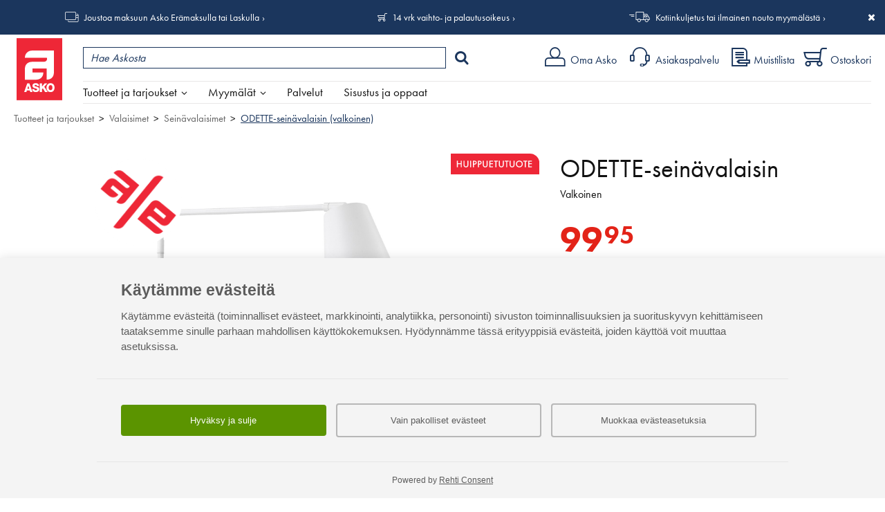

--- FILE ---
content_type: text/html; charset=UTF-8
request_url: https://www.asko.fi/tuotteet/tuote/247/30441/odette-seinavalaisin-valkoinen
body_size: 154098
content:
<!DOCTYPE html>
<html lang="fi">
<head>
<meta charset="UTF-8">
<meta http-equiv="X-UA-Compatible" content="IE=edge,chrome=1">
<meta name="viewport" content="width=device-width, initial-scale=1">
<meta name="generator" content="Tremedia Verkkokauppa 5.0">
<meta name="copyright" content="Asko">
<meta name="author" content="Asko">
 
<meta name="description" content="ODETTE-sein&auml;valaisin on valkoiseksi maalattua metallia ja muotoilultaan ajaton. Linjakkaasti taivutettu varsi tekee valaisimisesta graafisesti modernin...">
<meta name="theme-color" content="#e41f15">
<!-- Tremedia Verkkokauppa 5.0, user license number: 5003042 -->

<!-- Copyright (c) - Tremedia Ky - http://www.tremedia.fi -->

<title>ODETTE-seinävalaisin (valkoinen) - Seinävalaisimet | Asko</title>

<link rel="dns-prefetch" href="//fast.fonts.com"> 
<link rel="dns-prefetch" href="//mc.us18.list-manage.com"> 
<link rel="dns-prefetch" href="//downloads.mailchimp.com">
<link rel="dns-prefetch" href="//google-analytics.com">

<link rel="apple-touch-icon" sizes="180x180" href="https://www.asko.fi/apple-touch-icon.png?v=2">
<link rel="icon" type="image/png" sizes="32x32" href="https://www.asko.fi/favicon-32x32.png?v=2">
<link rel="icon" type="image/png" sizes="16x16" href="https://www.asko.fi/favicon-16x16.png?v=2">
<link rel="manifest" href="https://www.asko.fi/site.webmanifest?v=2">
<link rel="shortcut icon" href="https://www.asko.fi/favicon.ico?v=2">
<meta name="msapplication-TileColor" content="#da532c">

<style>
	/**
	 * Eric Meyer's Reset CSS v2.0 (http://meyerweb.com/eric/tools/css/reset/)
	 * http://cssreset.com
	 */
	a,abbr,acronym,address,applet,article,aside,audio,b,big,blockquote,body,canvas,caption,center,cite,code,dd,del,details,dfn,div,dl,dt,em,embed,fieldset,figcaption,figure,footer,form,h1,h2,h3,h4,h5,h6,header,hgroup,html,i,iframe,img,ins,kbd,label,legend,li,mark,menu,nav,object,ol,output,p,pre,q,ruby,s,samp,section,small,span,strike,strong,sub,summary,sup,table,tbody,td,tfoot,th,thead,time,tr,tt,u,ul,var,video{margin:0;padding:0;border:0;font:inherit;vertical-align:baseline}article,aside,details,figcaption,figure,footer,header,hgroup,menu,nav,section{display:block}body{line-height:1}ol,ul{list-style:none}blockquote,q{quotes:none}blockquote:after,blockquote:before,q:after,q:before{content:'';content:none}table{border-collapse:collapse;border-spacing:0}.kiinni_seuraavaan{margin-bottom:0}a.iso_linkki:link,a.iso_linkki:visited,.iso_linkki a:link,.iso_linkki a:visited{display:inline-block;padding:12px 28px;background:var(--color-light-blue);color:#fff;text-decoration:none!important;margin-right:20px}@media print {header#header, #wrapper > div:not(#sisaltoalue), footer, #sisaltoalue #rajausalue, #acceptCookies, div.header_links {display: none;}}.flexcontrols,.flexslider{position:relative}.flex-direction-nav a,.flex-pauseplay a{overflow:hidden;display:block;position:absolute}@font-face{font-family:flexslider-icon;src:url(fonts/flexslider-icon.eot);src:url(fonts/flexslider-icon.eot?#iefix) format("embedded-opentype"),url(fonts/flexslider-icon.woff) format("woff"),url(fonts/flexslider-icon.ttf) format("truetype"),url(fonts/flexslider-icon.svg#flexslider-icon) format("svg");font-weight:400;font-style:normal}.flex-container a:focus,.flex-container a:hover,.flex-slider a:focus,.flex-slider a:hover{outline:0}.flex-control-nav,.flex-direction-nav,.slides,.slides>li{margin:0;padding:0;list-style:none}.flex-pauseplay span{text-transform:capitalize}.flexslider .slides>li{display:none;-webkit-backface-visibility:hidden}.no-js .flexslider .slides>li:first-child,html[xmlns] .flexslider .slides{display:block}.flexslider .slides:after{content:"\0020";display:block;clear:both;visibility:hidden;line-height:0;height:0}* html .flexslider .slides{height:1%}.flexslider{margin:0 auto!important;padding:0;box-sizing:border-box;zoom:1;display:none;opacity:0}.flexslider .slides{zoom:1}.flexslider .slides img{height:auto}.flex-viewport{max-height:2000px;-webkit-transition:all 1s ease;-moz-transition:all 1s ease;-ms-transition:all 1s ease;-o-transition:all 1s ease;transition:all 1s ease}.loading .flex-viewport{max-height:300px}.flex-direction-nav a{text-decoration:none;width:28px;height:54px;top:50%;margin:-27px 0 0;z-index:1;opacity:.8;cursor:pointer;text-indent:0}.flex-direction-nav a:hover{opacity:1}.flex-direction-nav .flex-prev{left:0}.flex-direction-nav .flex-prev::after{content:'\004B';font-family:asko-ikonit;position:absolute;top:50%;left:0;-webkit-transform:translateY(-50%);transform:translateY(-50%);font-size:30px;z-index:2;color:#b4b4b4}.flex-direction-nav .flex-next{right:0}.flex-direction-nav .flex-next::after{content:'\004A';font-family:asko-ikonit;position:absolute;top:50%;right:0;-webkit-transform:translateY(-50%);transform:translateY(-50%);font-size:30px;z-index:2;color:#b4b4b4}.flex-direction-nav .flex-disabled{opacity:0!important;cursor:default;pointer-events:none}.flex-pauseplay a{width:20px;height:20px;bottom:5px;left:10px;opacity:.8;z-index:10;cursor:pointer;color:#000}.flex-pauseplay a:before{font-family:flexslider-icon;font-size:20px;display:inline-block;content:"\f004"}.flex-pauseplay a:hover{opacity:1}.flex-pauseplay a .flex-play:before{content:"\f003"}.flex-control-nav{width:100%;position:absolute;bottom:-40px;text-align:center}.flex-control-nav li{margin:0 6px;display:inline-block;zoom:1}.flex-control-paging li a{width:11px;height:11px;display:block;background:#666;background:rgba(0,0,0,.5);cursor:pointer;text-indent:-9999px;-webkit-box-shadow:inset 0 0 3px rgba(0,0,0,.3);-moz-box-shadow:inset 0 0 3px rgba(0,0,0,.3);-o-box-shadow:inset 0 0 3px rgba(0,0,0,.3);box-shadow:inset 0 0 3px rgba(0,0,0,.3);-webkit-border-radius:20px;-moz-border-radius:20px;border-radius:20px}.flex-control-paging li a:hover{background:#333;background:rgba(0,0,0,.7)}.flex-control-paging li a.flex-active{background:#000;background:rgba(0,0,0,.9);cursor:default}.flex-control-thumbs{margin:5px 0 0;position:static;overflow:hidden}.flex-control-thumbs li{width:25%;float:left;margin:0}.flex-control-thumbs img{width:100%;height:auto;display:block;opacity:.7;cursor:pointer;-webkit-transition:all 1s ease;-moz-transition:all 1s ease;-ms-transition:all 1s ease;-o-transition:all 1s ease;transition:all 1s ease}.flex-control-thumbs img:hover{opacity:1}.flex-control-thumbs .flex-active{opacity:1;cursor:default}/* Magnific Popup CSS */

.mfp-bg,.mfp-wrap{position:fixed;left:0;top:0}.mfp-bg,.mfp-container,.mfp-wrap{height:100%;width:100%}.mfp-container:before,.mfp-figure:after{content:''}.mfp-bg{z-index:100001;overflow:hidden;background:#0b0b0b;opacity:.5;filter:alpha(opacity=50)}.mfp-wrap{z-index:100002;outline:0!important;-webkit-backface-visibility:hidden}.mfp-container{text-align:center;position:absolute;left:0;top:0;padding:0 8px;-webkit-box-sizing:border-box;-moz-box-sizing:border-box;box-sizing:border-box}.mfp-container:before{display:inline-block;height:100%;vertical-align:middle}.mfp-align-top .mfp-container:before{display:none}.mfp-content{position:relative;display:inline-block;vertical-align:middle;margin:0 auto;text-align:left;z-index:1045}.mfp-close,.mfp-preloader{text-align:center;position:absolute}.mfp-ajax-holder .mfp-content,.mfp-inline-holder .mfp-content{width:100%;cursor:auto}.mfp-ajax-cur{cursor:progress}.mfp-auto-cursor .mfp-content{cursor:auto}.mfp-arrow,.mfp-close,.mfp-counter,.mfp-preloader{-webkit-user-select:none;-moz-user-select:none;user-select:none}.mfp-loading.mfp-figure{display:none}.mfp-hide{display:none!important}.mfp-preloader{color:#CCC;top:50%;width:auto;margin-top:-.8em;left:8px;right:8px;z-index:1044}.mfp-preloader a{color:#CCC}.mfp-close,.mfp-preloader a:hover{color:#FFF}.mfp-s-error .mfp-content,.mfp-s-ready .mfp-preloader{display:none}button.mfp-arrow,button.mfp-close{overflow:visible;cursor:pointer;background:0 0;border:0;-webkit-appearance:none;display:block;outline:0;padding:0;z-index:1046;-webkit-box-shadow:none;box-shadow:none}button::-moz-focus-inner{padding:0;border:0}.mfp-close{width:44px;height:44px;line-height:44px;right:0;top:0;text-decoration:none;opacity:.65;filter:alpha(opacity=65);padding:0 0 18px 10px;font-style:normal;font-size:28px;font-family:Arial,Baskerville,monospace}.mfp-close:focus,.mfp-close:hover{opacity:1;filter:alpha(opacity=100)}.mfp-close:active{top:1px}.mfp-close-btn-in .mfp-close{color:#333}.mfp-iframe-holder .mfp-close,.mfp-image-holder .mfp-close{color:#FFF;right:-6px;text-align:right;padding-right:6px;width:100%}.mfp-counter{position:absolute;top:0;right:0;color:#CCC;font-size:12px;line-height:18px;white-space:nowrap}.mfp-figure,img.mfp-img{line-height:0}.mfp-arrow{position:absolute;opacity:.65;filter:alpha(opacity=65);margin:-55px 0 0;top:50%;padding:0;width:90px;height:110px;-webkit-tap-highlight-color:transparent}.mfp-arrow:active{margin-top:-54px}.mfp-arrow:focus,.mfp-arrow:hover{opacity:1;filter:alpha(opacity=100)}.mfp-arrow .mfp-a,.mfp-arrow .mfp-b,.mfp-arrow:after,.mfp-arrow:before{content:'';display:block;width:0;height:0;position:absolute;left:0;top:0;margin-top:35px;margin-left:35px;border:inset transparent}.mfp-arrow .mfp-a,.mfp-arrow:after{border-top-width:13px;border-bottom-width:13px;top:8px}.mfp-arrow .mfp-b,.mfp-arrow:before{border-top-width:21px;border-bottom-width:21px;opacity:.7}.mfp-arrow-left{left:0}.mfp-arrow-left .mfp-a,.mfp-arrow-left:after{border-right:17px solid #FFF;margin-left:31px}.mfp-arrow-left .mfp-b,.mfp-arrow-left:before{margin-left:25px;border-right:27px solid #3F3F3F}.mfp-arrow-right{right:0}.mfp-arrow-right .mfp-a,.mfp-arrow-right:after{border-left:17px solid #FFF;margin-left:39px}.mfp-arrow-right .mfp-b,.mfp-arrow-right:before{border-left:27px solid #3F3F3F}.mfp-iframe-holder{padding-top:40px;padding-bottom:40px}.mfp-iframe-holder .mfp-content{line-height:0;width:100%;max-width:900px;}.mfp-image-holder .mfp-content,img.mfp-img{max-width:100%}.mfp-iframe-holder .mfp-close{top:-40px}.mfp-iframe-scaler{width:100%;height:0;overflow:hidden;padding-top: 46.25%;}.mfp-iframe-scaler iframe{position:absolute;display:block;top:0;left:0;width:100%;height:100%;box-shadow:0 0 8px rgba(0,0,0,.6);background:#000;}.mfp-figure:after,img.mfp-img{width:auto;height:auto;display:block}img.mfp-img{-webkit-box-sizing:border-box;-moz-box-sizing:border-box;box-sizing:border-box;padding:40px 0;margin:0 auto}.mfp-figure:after{position:absolute;left:0;top:40px;bottom:40px;right:0;z-index:-1;box-shadow:0 0 8px rgba(0,0,0,.6);background:#f9f9f9}.mfp-figure small{color:#BDBDBD;display:block;font-size:12px;line-height:14px}.mfp-figure figure{margin:0}.mfp-bottom-bar{margin-top:-36px;position:absolute;top:100%;left:0;width:100%;cursor:auto}.mfp-title{text-align:left;line-height:18px;color:#F3F3F3;word-wrap:break-word;padding-right:36px}.mfp-gallery .mfp-image-holder .mfp-figure{cursor:pointer}@media screen and (max-width:800px) and (orientation:landscape),screen and (max-height:300px){.mfp-img-mobile .mfp-image-holder{padding-left:0;padding-right:0}.mfp-img-mobile img.mfp-img{padding:0}.mfp-img-mobile .mfp-figure:after{top:0;bottom:0}.mfp-img-mobile .mfp-figure small{display:inline;margin-left:5px}.mfp-img-mobile .mfp-bottom-bar{background:rgba(0,0,0,.6);bottom:0;margin:0;top:auto;padding:3px 5px;position:fixed;-webkit-box-sizing:border-box;-moz-box-sizing:border-box;box-sizing:border-box}.mfp-img-mobile .mfp-bottom-bar:empty{padding:0}.mfp-img-mobile .mfp-counter{right:5px;top:3px}.mfp-img-mobile .mfp-close{top:0;right:0;width:35px;height:35px;line-height:35px;background:rgba(0,0,0,.6);position:fixed;text-align:center;padding:0}}@media all and (max-width:900px){.mfp-arrow{-webkit-transform:scale(.75);transform:scale(.75)}.mfp-arrow-left{-webkit-transform-origin:0;transform-origin:0}.mfp-arrow-right{-webkit-transform-origin:100%;transform-origin:100%}.mfp-container{padding-left:6px;padding-right:6px}}.mfp-ie7 .mfp-img{padding:0}.mfp-ie7 .mfp-bottom-bar{width:600px;left:50%;margin-left:-300px;margin-top:5px;padding-bottom:5px}.mfp-ie7 .mfp-container{padding:0}.mfp-ie7 .mfp-content{padding-top:44px}.mfp-ie7 .mfp-close{top:0;right:0;padding-top:0}
.mfp-arrow-left{left:0;background:0 0}.mfp-arrow-left::before,.mfp-arrow-right::before{border:none}.mfp-arrow-left::after{content:'\004B';font-family:asko-ikonit;position:absolute;top:0;left:0;-webkit-transform:translateY(-50%);transform:translateY(-50%);font-size:30px;z-index:2;border:none;color:#fff;text-shadow:1px 1px 5px #000}.mfp-arrow-left button,.mfp-arrow-right button{opacity:1}.mfp-arrow-left button:hover,.mfp-arrow-right button:hover{opacity:1}.mfp-arrow-right{right:0;background:0 0;text-indent:0}.mfp-arrow-right::after{content:'\004A';font-family:asko-ikonit;position:absolute;top:0;right:0;-webkit-transform:translateY(-50%);transform:translateY(-50%);font-size:30px;z-index:2;color:#fff;border:none;text-shadow:1px 1px 5px #000}@media screen and (min-width:1024px){.mfp-arrow-left::after,.mfp-arrow-right::after{color:#fff}}

.ui-helper-hidden{display:none}.ui-helper-hidden-accessible{border:0;clip:rect(0 0 0 0);height:1px;margin:-1px;overflow:hidden;padding:0;position:absolute;width:1px}.ui-helper-reset{margin:0;padding:0;border:0;outline:0;line-height:1.3;text-decoration:none;font-size:100%;list-style:none}.ui-helper-clearfix:before,.ui-helper-clearfix:after{content:"";display:table;border-collapse:collapse}.ui-helper-clearfix:after{clear:both}.ui-helper-clearfix{min-height:0}.ui-helper-zfix{width:100%;height:100%;top:0;left:0;position:absolute;opacity:0;filter:Alpha(Opacity=0)}.ui-front{z-index:100}.ui-state-disabled{cursor:default!important}.ui-icon{display:block;text-indent:-99999px;overflow:hidden;background-repeat:no-repeat}.ui-widget-overlay{position:fixed;top:0;left:0;width:100%;height:100%}.ui-slider{position:relative;text-align:left}.ui-slider .ui-slider-handle{position:absolute;z-index:2;width:1.2em;height:1.2em;cursor:default;-ms-touch-action:none;touch-action:none}.ui-slider .ui-slider-range{position:absolute;z-index:1;font-size:.7em;display:block;border:0;background-position:0 0}.ui-slider.ui-state-disabled .ui-slider-handle,.ui-slider.ui-state-disabled .ui-slider-range{filter:inherit}.ui-slider-horizontal{height:.8em}.ui-slider-horizontal .ui-slider-handle{top:-.3em;margin-left:-.6em}.ui-slider-horizontal .ui-slider-range{top:0;height:100%}.ui-slider-horizontal .ui-slider-range-min{left:0}.ui-slider-horizontal .ui-slider-range-max{right:0}.ui-slider-vertical{width:.8em;height:100px}.ui-slider-vertical .ui-slider-handle{left:-.3em;margin-left:0;margin-bottom:-.6em}.ui-slider-vertical .ui-slider-range{left:0;width:100%}.ui-slider-vertical .ui-slider-range-min{bottom:0}.ui-slider-vertical .ui-slider-range-max{top:0}.ui-tooltip{padding:8px;position:absolute;z-index:9999;max-width:300px;-webkit-box-shadow:0 0 5px #aaa;box-shadow:0 0 5px #aaa}body .ui-tooltip{border-width:2px}.ui-widget{font-family:Verdana,Arial,sans-serif;font-size:1.1em}.ui-widget .ui-widget{font-size:1em}.ui-widget input,.ui-widget select,.ui-widget textarea,.ui-widget button{font-family:Verdana,Arial,sans-serif;font-size:1em}.ui-widget-content{border:1px solid #aaa;background:#fff;color:#222}.ui-widget-content a{color:#222}.ui-widget-header{border:1px solid #aaa;background:#ccc url("images/ui-bg_highlight-soft_75_cccccc_1x100.png") 50% 50% repeat-x;color:#222;font-weight:bold}.ui-widget-header a{color:#222}.ui-state-default,.ui-widget-content .ui-state-default,.ui-widget-header .ui-state-default{border:1px solid #d3d3d3;background:#e6e6e6 url("images/ui-bg_glass_75_e6e6e6_1x400.png") 50% 50% repeat-x;font-weight:normal;color:#555}.ui-state-default a,.ui-state-default a:link,.ui-state-default a:visited{color:#555;text-decoration:none}.ui-state-hover,.ui-widget-content .ui-state-hover,.ui-widget-header .ui-state-hover,.ui-state-focus,.ui-widget-content .ui-state-focus,.ui-widget-header .ui-state-focus{border:1px solid #999;background:#dadada url("images/ui-bg_glass_75_dadada_1x400.png") 50% 50% repeat-x;font-weight:normal;color:#212121}.ui-state-hover a,.ui-state-hover a:hover,.ui-state-hover a:link,.ui-state-hover a:visited,.ui-state-focus a,.ui-state-focus a:hover,.ui-state-focus a:link,.ui-state-focus a:visited{color:#212121;text-decoration:none}.ui-state-active,.ui-widget-content .ui-state-active,.ui-widget-header .ui-state-active{border:1px solid #aaa;background:#fff url("images/ui-bg_glass_65_ffffff_1x400.png") 50% 50% repeat-x;font-weight:normal;color:#212121}.ui-state-active a,.ui-state-active a:link,.ui-state-active a:visited{color:#212121;text-decoration:none}.ui-state-highlight,.ui-widget-content .ui-state-highlight,.ui-widget-header .ui-state-highlight{border:1px solid #fcefa1;background:#fbf9ee url("images/ui-bg_glass_55_fbf9ee_1x400.png") 50% 50% repeat-x;color:#363636}.ui-state-highlight a,.ui-widget-content .ui-state-highlight a,.ui-widget-header .ui-state-highlight a{color:#363636}.ui-state-error,.ui-widget-content .ui-state-error,.ui-widget-header .ui-state-error{border:1px solid #cd0a0a;background:#fef1ec url("images/ui-bg_glass_95_fef1ec_1x400.png") 50% 50% repeat-x;color:#cd0a0a}.ui-state-error a,.ui-widget-content .ui-state-error a,.ui-widget-header .ui-state-error a{color:#cd0a0a}.ui-state-error-text,.ui-widget-content .ui-state-error-text,.ui-widget-header .ui-state-error-text{color:#cd0a0a}.ui-priority-primary,.ui-widget-content .ui-priority-primary,.ui-widget-header .ui-priority-primary{font-weight:bold}.ui-priority-secondary,.ui-widget-content .ui-priority-secondary,.ui-widget-header .ui-priority-secondary{opacity:.7;filter:Alpha(Opacity=70);font-weight:normal}.ui-state-disabled,.ui-widget-content .ui-state-disabled,.ui-widget-header .ui-state-disabled{opacity:.35;filter:Alpha(Opacity=35);background-image:none}.ui-state-disabled .ui-icon{filter:Alpha(Opacity=35)}.ui-icon{width:16px;height:16px}.ui-icon,.ui-widget-content .ui-icon{background-image:url("images/ui-icons_222222_256x240.png")}.ui-widget-header .ui-icon{background-image:url("images/ui-icons_222222_256x240.png")}.ui-state-default .ui-icon{background-image:url("images/ui-icons_888888_256x240.png")}.ui-state-hover .ui-icon,.ui-state-focus .ui-icon{background-image:url("images/ui-icons_454545_256x240.png")}.ui-state-active .ui-icon{background-image:url("images/ui-icons_454545_256x240.png")}.ui-state-highlight .ui-icon{background-image:url("images/ui-icons_2e83ff_256x240.png")}.ui-state-error .ui-icon,.ui-state-error-text .ui-icon{background-image:url("images/ui-icons_cd0a0a_256x240.png")}.ui-icon-blank{background-position:16px 16px}.ui-icon-carat-1-n{background-position:0 0}.ui-icon-carat-1-ne{background-position:-16px 0}.ui-icon-carat-1-e{background-position:-32px 0}.ui-icon-carat-1-se{background-position:-48px 0}.ui-icon-carat-1-s{background-position:-64px 0}.ui-icon-carat-1-sw{background-position:-80px 0}.ui-icon-carat-1-w{background-position:-96px 0}.ui-icon-carat-1-nw{background-position:-112px 0}.ui-icon-carat-2-n-s{background-position:-128px 0}.ui-icon-carat-2-e-w{background-position:-144px 0}.ui-icon-triangle-1-n{background-position:0 -16px}.ui-icon-triangle-1-ne{background-position:-16px -16px}.ui-icon-triangle-1-e{background-position:-32px -16px}.ui-icon-triangle-1-se{background-position:-48px -16px}.ui-icon-triangle-1-s{background-position:-64px -16px}.ui-icon-triangle-1-sw{background-position:-80px -16px}.ui-icon-triangle-1-w{background-position:-96px -16px}.ui-icon-triangle-1-nw{background-position:-112px -16px}.ui-icon-triangle-2-n-s{background-position:-128px -16px}.ui-icon-triangle-2-e-w{background-position:-144px -16px}.ui-icon-arrow-1-n{background-position:0 -32px}.ui-icon-arrow-1-ne{background-position:-16px -32px}.ui-icon-arrow-1-e{background-position:-32px -32px}.ui-icon-arrow-1-se{background-position:-48px -32px}.ui-icon-arrow-1-s{background-position:-64px -32px}.ui-icon-arrow-1-sw{background-position:-80px -32px}.ui-icon-arrow-1-w{background-position:-96px -32px}.ui-icon-arrow-1-nw{background-position:-112px -32px}.ui-icon-arrow-2-n-s{background-position:-128px -32px}.ui-icon-arrow-2-ne-sw{background-position:-144px -32px}.ui-icon-arrow-2-e-w{background-position:-160px -32px}.ui-icon-arrow-2-se-nw{background-position:-176px -32px}.ui-icon-arrowstop-1-n{background-position:-192px -32px}.ui-icon-arrowstop-1-e{background-position:-208px -32px}.ui-icon-arrowstop-1-s{background-position:-224px -32px}.ui-icon-arrowstop-1-w{background-position:-240px -32px}.ui-icon-arrowthick-1-n{background-position:0 -48px}.ui-icon-arrowthick-1-ne{background-position:-16px -48px}.ui-icon-arrowthick-1-e{background-position:-32px -48px}.ui-icon-arrowthick-1-se{background-position:-48px -48px}.ui-icon-arrowthick-1-s{background-position:-64px -48px}.ui-icon-arrowthick-1-sw{background-position:-80px -48px}.ui-icon-arrowthick-1-w{background-position:-96px -48px}.ui-icon-arrowthick-1-nw{background-position:-112px -48px}.ui-icon-arrowthick-2-n-s{background-position:-128px -48px}.ui-icon-arrowthick-2-ne-sw{background-position:-144px -48px}.ui-icon-arrowthick-2-e-w{background-position:-160px -48px}.ui-icon-arrowthick-2-se-nw{background-position:-176px -48px}.ui-icon-arrowthickstop-1-n{background-position:-192px -48px}.ui-icon-arrowthickstop-1-e{background-position:-208px -48px}.ui-icon-arrowthickstop-1-s{background-position:-224px -48px}.ui-icon-arrowthickstop-1-w{background-position:-240px -48px}.ui-icon-arrowreturnthick-1-w{background-position:0 -64px}.ui-icon-arrowreturnthick-1-n{background-position:-16px -64px}.ui-icon-arrowreturnthick-1-e{background-position:-32px -64px}.ui-icon-arrowreturnthick-1-s{background-position:-48px -64px}.ui-icon-arrowreturn-1-w{background-position:-64px -64px}.ui-icon-arrowreturn-1-n{background-position:-80px -64px}.ui-icon-arrowreturn-1-e{background-position:-96px -64px}.ui-icon-arrowreturn-1-s{background-position:-112px -64px}.ui-icon-arrowrefresh-1-w{background-position:-128px -64px}.ui-icon-arrowrefresh-1-n{background-position:-144px -64px}.ui-icon-arrowrefresh-1-e{background-position:-160px -64px}.ui-icon-arrowrefresh-1-s{background-position:-176px -64px}.ui-icon-arrow-4{background-position:0 -80px}.ui-icon-arrow-4-diag{background-position:-16px -80px}.ui-icon-extlink{background-position:-32px -80px}.ui-icon-newwin{background-position:-48px -80px}.ui-icon-refresh{background-position:-64px -80px}.ui-icon-shuffle{background-position:-80px -80px}.ui-icon-transfer-e-w{background-position:-96px -80px}.ui-icon-transferthick-e-w{background-position:-112px -80px}.ui-icon-folder-collapsed{background-position:0 -96px}.ui-icon-folder-open{background-position:-16px -96px}.ui-icon-document{background-position:-32px -96px}.ui-icon-document-b{background-position:-48px -96px}.ui-icon-note{background-position:-64px -96px}.ui-icon-mail-closed{background-position:-80px -96px}.ui-icon-mail-open{background-position:-96px -96px}.ui-icon-suitcase{background-position:-112px -96px}.ui-icon-comment{background-position:-128px -96px}.ui-icon-person{background-position:-144px -96px}.ui-icon-print{background-position:-160px -96px}.ui-icon-trash{background-position:-176px -96px}.ui-icon-locked{background-position:-192px -96px}.ui-icon-unlocked{background-position:-208px -96px}.ui-icon-bookmark{background-position:-224px -96px}.ui-icon-tag{background-position:-240px -96px}.ui-icon-home{background-position:0 -112px}.ui-icon-flag{background-position:-16px -112px}.ui-icon-calendar{background-position:-32px -112px}.ui-icon-cart{background-position:-48px -112px}.ui-icon-pencil{background-position:-64px -112px}.ui-icon-clock{background-position:-80px -112px}.ui-icon-disk{background-position:-96px -112px}.ui-icon-calculator{background-position:-112px -112px}.ui-icon-zoomin{background-position:-128px -112px}.ui-icon-zoomout{background-position:-144px -112px}.ui-icon-search{background-position:-160px -112px}.ui-icon-wrench{background-position:-176px -112px}.ui-icon-gear{background-position:-192px -112px}.ui-icon-heart{background-position:-208px -112px}.ui-icon-star{background-position:-224px -112px}.ui-icon-link{background-position:-240px -112px}.ui-icon-cancel{background-position:0 -128px}.ui-icon-plus{background-position:-16px -128px}.ui-icon-plusthick{background-position:-32px -128px}.ui-icon-minus{background-position:-48px -128px}.ui-icon-minusthick{background-position:-64px -128px}.ui-icon-close{background-position:-80px -128px}.ui-icon-closethick{background-position:-96px -128px}.ui-icon-key{background-position:-112px -128px}.ui-icon-lightbulb{background-position:-128px -128px}.ui-icon-scissors{background-position:-144px -128px}.ui-icon-clipboard{background-position:-160px -128px}.ui-icon-copy{background-position:-176px -128px}.ui-icon-contact{background-position:-192px -128px}.ui-icon-image{background-position:-208px -128px}.ui-icon-video{background-position:-224px -128px}.ui-icon-script{background-position:-240px -128px}.ui-icon-alert{background-position:0 -144px}.ui-icon-info{background-position:-16px -144px}.ui-icon-notice{background-position:-32px -144px}.ui-icon-help{background-position:-48px -144px}.ui-icon-check{background-position:-64px -144px}.ui-icon-bullet{background-position:-80px -144px}.ui-icon-radio-on{background-position:-96px -144px}.ui-icon-radio-off{background-position:-112px -144px}.ui-icon-pin-w{background-position:-128px -144px}.ui-icon-pin-s{background-position:-144px -144px}.ui-icon-play{background-position:0 -160px}.ui-icon-pause{background-position:-16px -160px}.ui-icon-seek-next{background-position:-32px -160px}.ui-icon-seek-prev{background-position:-48px -160px}.ui-icon-seek-end{background-position:-64px -160px}.ui-icon-seek-start{background-position:-80px -160px}.ui-icon-seek-first{background-position:-80px -160px}.ui-icon-stop{background-position:-96px -160px}.ui-icon-eject{background-position:-112px -160px}.ui-icon-volume-off{background-position:-128px -160px}.ui-icon-volume-on{background-position:-144px -160px}.ui-icon-power{background-position:0 -176px}.ui-icon-signal-diag{background-position:-16px -176px}.ui-icon-signal{background-position:-32px -176px}.ui-icon-battery-0{background-position:-48px -176px}.ui-icon-battery-1{background-position:-64px -176px}.ui-icon-battery-2{background-position:-80px -176px}.ui-icon-battery-3{background-position:-96px -176px}.ui-icon-circle-plus{background-position:0 -192px}.ui-icon-circle-minus{background-position:-16px -192px}.ui-icon-circle-close{background-position:-32px -192px}.ui-icon-circle-triangle-e{background-position:-48px -192px}.ui-icon-circle-triangle-s{background-position:-64px -192px}.ui-icon-circle-triangle-w{background-position:-80px -192px}.ui-icon-circle-triangle-n{background-position:-96px -192px}.ui-icon-circle-arrow-e{background-position:-112px -192px}.ui-icon-circle-arrow-s{background-position:-128px -192px}.ui-icon-circle-arrow-w{background-position:-144px -192px}.ui-icon-circle-arrow-n{background-position:-160px -192px}.ui-icon-circle-zoomin{background-position:-176px -192px}.ui-icon-circle-zoomout{background-position:-192px -192px}.ui-icon-circle-check{background-position:-208px -192px}.ui-icon-circlesmall-plus{background-position:0 -208px}.ui-icon-circlesmall-minus{background-position:-16px -208px}.ui-icon-circlesmall-close{background-position:-32px -208px}.ui-icon-squaresmall-plus{background-position:-48px -208px}.ui-icon-squaresmall-minus{background-position:-64px -208px}.ui-icon-squaresmall-close{background-position:-80px -208px}.ui-icon-grip-dotted-vertical{background-position:0 -224px}.ui-icon-grip-dotted-horizontal{background-position:-16px -224px}.ui-icon-grip-solid-vertical{background-position:-32px -224px}.ui-icon-grip-solid-horizontal{background-position:-48px -224px}.ui-icon-gripsmall-diagonal-se{background-position:-64px -224px}.ui-icon-grip-diagonal-se{background-position:-80px -224px}.ui-corner-all,.ui-corner-top,.ui-corner-left,.ui-corner-tl{border-top-left-radius:4px}.ui-corner-all,.ui-corner-top,.ui-corner-right,.ui-corner-tr{border-top-right-radius:4px}.ui-corner-all,.ui-corner-bottom,.ui-corner-left,.ui-corner-bl{border-bottom-left-radius:4px}.ui-corner-all,.ui-corner-bottom,.ui-corner-right,.ui-corner-br{border-bottom-right-radius:4px}.ui-widget-overlay{background:#aaa;opacity:.3;filter:Alpha(Opacity=30)}.ui-widget-shadow{margin:-8px 0 0 -8px;padding:8px;background:#aaa;opacity:.3;filter:Alpha(Opacity=30);border-radius:8px}</style>

<style>
body, input, textarea {
    font-display: optional;
}

header div.logo svg {
	display: inline;
	width: auto;
    height: 57px;
    margin: 4px 0 0 4px;
}


/* Tuotekortti (uudet tyylit) */
#product_card > div.images_wrapper div.additional {
    display: block;
}

@media screen and (max-width: 767px) {
    #product_card > div.images_wrapper div.additional,
    #product_card > div.images_wrapper div.additional div.flex-viewport,
    #product_card > div.images_wrapper div.additional div.flex-viewport .slides,
    #product_card > div.images_wrapper div.additional div.flex-viewport .slides li,
    #product_card > div.images_wrapper div.additional div.flex-viewport .slides li div {
        height: 74px;
    }
}

@media screen and (min-width: 768px) {
	#product_card > div.images_wrapper {
        display: -webkit-box;
        display: -webkit-flex;
        display: -ms-flexbox;
        display: flex;        
    }
    #product_card > div.images_wrapper div.main:not(.no_additional) {
        width: calc(100% - 100px);
        padding-right: 2%;
    }
    #product_card > div.images_wrapper div.additional {
        -webkit-box-ordinal-group: 0;
        -webkit-order: -1;
            -ms-flex-order: -1;
                order: -1;    
    }
}



</style><style>@import url(https://use.typekit.net/qyh0vur.css);:root{--color-dark-blue:#1B365D;--color-light-blue:#8BB8E8;--color-lighter-blue:#E2EDF9;--color-cart-green:#00BF69;--color-cart-red:#bf0006;--color-offer-red:#e32318;--button-box-shadow:-1px 1px 1px #666}html{-webkit-text-size-adjust:100%;-webkit-tap-highlight-color:rgba(233,229,228,0.5);scroll-behavior:smooth}body,button,input,select,textarea{font-family:futura-pt,sans-serif;font-size:15px;color:#111;font-weight:400;font-style:normal}p{margin-bottom:20px;line-height:1.4}strong{font-family:futura-pt,sans-serif;font-weight:500}#tuote_popup ul,div.pagesectioncontainer ul,div.product_info_wrapper ul:not(.slides),div.store_seo_wrapper ul{margin-bottom:25px}#tuote_popup ul li,div.pagesectioncontainer ul:not(.slides) li,div.product_info_wrapper ul:not(.slides) li,div.store_info_wrapper ul li,div.store_seo_wrapper ul li{margin-left:10px;line-height:1.4;list-style-type:none;margin-bottom:1px;background:url('https://cdn.asko.fi/templates/asko/images/listapallo.png') 0 8px no-repeat;padding-left:15px;overflow:hidden;zoom:1}div.pagesectioncontainer.section_slider ul li{margin:0;line-height:1;background:0 0;padding:0}#tuote_popup ol,div.pagesectioncontainer ol,div.product_info_wrapper ol,div.store_info_wrapper ol,div.store_seo_wrapper ol{margin-bottom:25px}div.store_info_wrapper ol{padding-left:5px}#tuote_popup ol li,div.pagesectioncontainer ol li,div.product_info_wrapper ol li,div.store_info_wrapper ol li,div.store_seo_wrapper ol li{margin-left:30px;list-style-type:decimal;line-height:1.4;list-style-position:outside}.ol_inside ol li{margin-left:5px!important;list-style-position:inside!important}a,a:link,a:visited{color:#111;text-decoration:underline;outline:0}a:active,a:hover{text-decoration:none;outline:0}.korostus{color:var(--color-dark-blue)!important}area,img{outline:0}div.pagesectioncontainer a:link,div.pagesectioncontainer a:visited{text-decoration:underline}div.pagesectioncontainer a:hover,div.pagesectioncontainer a:visited{text-decoration:none}div.pagesectioncontainer:not(.pslider):not(.timer_section) a:not(.iso_linkki){color:var(--color-dark-blue)}div.pagesectioncontainer p.iso_linkki a{color:#fff!important}a.tel:link,a.tel:visited{color:#111!important;text-decoration:none!important}sup{font-size:.7em;position:relative;top:-.3em}@media all and (-ms-high-contrast:none),(-ms-high-contrast:active){sup{top:-.5em}}.linktext{color:#666;text-decoration:none}div.clear{clear:both;font-size:0;height:0;line-height:0}.last{margin-right:0!important}img.left{float:left}img.right{float:right}img{outline:0;max-width:100%;vertical-align:middle;-ms-interpolation-mode:bicubic;image-rendering:optimizeQuality}h1{font-weight:400;font-size:2em;margin-bottom:30px}@media screen and (min-width:768px){h1{font-size:2.45em}}h1+a#seo_toggle{padding:10px}h1+a#seo_toggle>img{margin-top:-10px;transition:transform .5s}h1+a#seo_toggle.open img{transform:rotate(90deg)}h2{font-weight:400;font-size:1.55em;margin-bottom:20px}h2.on_image{position:absolute;top:20px;left:20px}@media screen and (min-width:1200px){h2.on_image{font-size:1.9em}}div.pagesectioncontainer h3{line-height:1.4}h3{font-weight:400;font-size:1.25em;margin-bottom:15px}.left{text-align:left}.center{text-align:center}.right{text-align:right}.offline{color:#c00}.required{color:red;font-weight:700}.note{font-size:.9em;color:#666}.done,.success{padding:15px 45px;border-radius:5px;background:url('https://cdn.asko.fi/templates/asko/images/done.png') 15px center no-repeat #e6ffe6;box-shadow:0 0 2px #080;color:#080}.error{padding:15px 45px;border-radius:5px;background:url('https://cdn.asko.fi/templates/asko/images/error.png') 15px center no-repeat #ffe8e8;box-shadow:0 0 2px #c00;color:#c00}.error.csrf{padding:10px 10px 10px 35px;border-radius:0;margin-bottom:0;background-position:10px center}.messages .done p,.messages .error p,.messages .success p{margin-bottom:0}.messages#messages.active{margin-bottom:20px}.notice{padding:15px 45px;border-radius:5px;background:url('https://cdn.asko.fi/templates/asko/images/notice.png') 15px center no-repeat #fff7d7;box-shadow:0 0 2px #caa200;color:#caa200}#sisaltoalue.etusivu .notice{margin:2px 2px 20px}.anchor{position:absolute;left:-9999em;display:block;margin-top:-75px;padding-bottom:75px}.nopea_toimitus{font-weight:700}.common_print{color:var(--color-dark-blue);font-size:30px}button,input,select,textarea{background-color:#fff;font-family:futura-pt,sans-serif;color:#111;font-weight:400;border:1px solid #111;outline:0}button,input[type=email],input[type=file],input[type=number],input[type=password],input[type=submit],input[type=tel],input[type=text],textarea{-webkit-appearance:none;border-radius:0}select{border-radius:0}::-webkit-input-placeholder{color:#666}:-moz-placeholder{color:#666}::-moz-placeholder{color:#666}:-ms-input-placeholder{color:#666}input[type=tel]::-webkit-input-placeholder,input[type=tel]::placeholder{font-style:italic}.deleted,a.deleted,a.deleted:active,a.deleted:hover,a.deleted:link,a.deleted:visited,h1.deleted{text-decoration:line-through}div.pagesectioncontainer{padding:0;margin:0}div.pagesectioncontainer.video,div.pagesectioncontainer.video div.left_column{margin-bottom:20px}div.pagesectioncontents{margin:0;padding:0}div.left_column,div.right_column{padding:0;margin:0}div.pagesectioncontainer img.lazyload{opacity:0;transition:opacity .5s}div.flockler-posts img,div.pagesectioncontainer img.lazyloaded,figure>img{opacity:1;transition:opacity .5s}div.nolazyload img,div.pagesectioncontainer div.nolazyload img{opacity:1!important}div.pagesectioncontainer.search_section{margin-top:40px}div.pagesectioncontainer.pslider:not(.klevu_recs){margin:15px 0}div.pagesectioncontainer ol,div.pagesectioncontainer p,div.pagesectioncontainer ul:not(.slides){font-size:1.05em}.sectionimageleft,.sectionimageright{display:block;padding-bottom:25px;text-align:center}.sectionimageonlyleft{text-align:left;padding-bottom:25px}.sectionimageonlycenter{text-align:center;padding-bottom:25px}.sectionimageonlyright{text-align:right;padding-bottom:25px}.sectionimagesonly{padding-bottom:25px}.sectionimagesonly div.left,.sectionimagesonly div.right{text-align:center}.sectionimagesonly div.left+div.right{margin-top:20px}div.pagesectioncontainer div.image_container{position:relative;display:inline-block}.kuvateksti,p.kuvateksti{color:#666;font-size:.9em;padding:5px 0;text-align:center;margin:0}div.section_slider div.slider_image{width:240px;float:left;padding:0 10px;box-sizing:border-box;text-align:center}div.section_slider.big div.slider_image{width:100%;position:relative}div.section_slider:not(.big) div.slider_image>a+*,div.section_slider:not(.big) div.slider_image>img+*{margin-top:5px;margin-bottom:0}div.pagesectioncontainer div.image_container div.on_image,div.section_slider.big div.slider_image div.on_image{position:absolute;width:80%;top:50%;left:50%;transform:translate(-50%,-50%);pointer-events:none;text-align:center}div.pagesectioncontainer div.image_container div.on_image :not(a),div.section_slider.big div.slider_image div.on_image :not(a){color:#fff;margin:0;line-height:1.2;font-size:1.25em;font-weight:700;text-transform:uppercase;text-shadow:0 0 5px rgba(0,0,0,.4)}div.pagesectioncontainer div.image_container div.on_image *+* a,div.section_slider.big div.slider_image div.on_image *+* a{margin-top:20px}div.pagesectioncontainer div.image_container div.on_image a,div.section_slider.big div.slider_image div.on_image a{display:inline-block;padding:10px 20px;border:1px solid #fff;color:#fff!important;font-weight:400;text-transform:uppercase;text-decoration:none;text-shadow:0 0 5px rgba(0,0,0,.75);-webkit-box-shadow:0 0 2px rgba(0,0,0,.25);box-shadow:0 0 2px rgba(0,0,0,.25);background-color:rgba(255,255,255,.1);-webkit-transition:.5s ease-out;transition:.5s ease-out;font-size:15px;pointer-events:auto}div.pagesectioncontainer div.image_container div.on_image a::after,div.section_slider.big div.slider_image div.on_image a::after{content:' ›'}div.pagesectioncontainer div.image_container div.on_image a:hover,div.section_slider.big div.slider_image div.on_image a:hover{background-color:var(--color-light-blue);border-color:transparent;text-shadow:none}@media screen and (min-width:600px) and (max-width:807px),screen and (min-width:1024px) and (max-width:1107px),screen and (min-width:1560px){#tuotelistaus div.section_slider.big div.slider_image div.on_image :not(a),div.content div.section_slider.big div.slider_image div.on_image :not(a){font-size:1.6em}#tuotelistaus div.section_slider.big div.slider_image div.on_image a,div.content div.section_slider.big div.slider_image div.on_image a{font-size:17px}}@media screen and (min-width:600px) and (max-width:807px),screen and (min-width:1240px){#etusivun_nostot div.section_slider.big div.slider_image div.on_image :not(a),#sisaltoalue.etusivu div.section_slider.big div.slider_image div.on_image :not(a){font-size:1.6em}#etusivun_nostot div.section_slider.big div.slider_image div.on_image a,#sisaltoalue.etusivu div.section_slider.big div.slider_image div.on_image a{font-size:17px}}.pagesectioncontainer.infoboxes .column>div.info_box{width:100%;outline:#f4f4f4 solid 1px;margin:0 0 20px}.pagesectioncontainer.infoboxes .column>div.info_box>div.info_box_heading{background:#fcfcfc;height:60px;vertical-align:top;cursor:pointer}.pagesectioncontainer.infoboxes .column>div.info_box>div.info_box_heading>i{color:#000;font-size:1.5em;display:inline-block;height:100%;width:75px;text-align:center}.pagesectioncontainer.infoboxes .column>div.info_box>div.info_box_heading>i:before{line-height:60px;width:60px}.pagesectioncontainer.infoboxes .column>div.info_box>div.info_box_heading>p{display:inline-block;margin:0;line-height:60px;height:100%;vertical-align:top;font-size:1.05em;font-weight:700;text-overflow:ellipsis;width:calc(100% - 135px);white-space:nowrap;overflow:hidden}.pagesectioncontainer.infoboxes .column>div.info_box>div.info_box_heading>button{float:right;width:60px;height:60px;line-height:60px;background:0 0;border:0;outline:0;cursor:pointer;color:#ccc}.pagesectioncontainer.infoboxes .column>div.info_box>div.info_box_heading>button:focus{outline:0}.pagesectioncontainer.infoboxes .column>div.info_box>div.info_box_heading>button i{font-size:1.7em}.pagesectioncontainer.infoboxes .column>div.info_box>div.info_box_heading>button:hover{color:#000}.pagesectioncontainer.infoboxes .column>div.info_box div.info_box_image{width:100%;height:150px;background-position:center;background-repeat:no-repeat;background-size:cover}.pagesectioncontainer.infoboxes .column>div.info_box>div.info_box_contents{max-height:0;overflow:hidden;transition:max-height .5s}.pagesectioncontainer.infoboxes .column>div.info_box.open>div.info_box_contents{max-height:800px}.pagesectioncontainer.infoboxes .column>div.info_box>div.info_box_contents .contents{padding:20px}.pagesectioncontainer.infoboxes .column>div.info_box>div.info_box_contents .contents p:last-child{margin-bottom:0}.pagesectioncontainer.infoboxes .column>div.info_box>div.info_box_contents>a{display:inline-block;margin:0 20px 20px;padding:12px 28px;background:var(--color-light-blue);color:#fff;text-decoration:none}.pagesectioncontainer.infoboxes .column>div.info_box>div.info_box_contents.no_contents>a{margin-top:20px}div.pagesectioncontainer.faq{margin-bottom:10px;border:1px solid #e9e9e9;position:relative}div.pagesectioncontainer.faq+div.pagesectioncontainer:not(.faq),div.pagesectioncontainer.faq+h2{margin-top:20px}div.pagesectioncontainer.faq h2,div.pagesectioncontainer.faq h3{cursor:pointer;position:relative}div.pagesectioncontainer.faq div.answer,div.pagesectioncontainer.faq div.faqs{display:none}div.pagesectioncontainer.faq div.answer{padding:0 10px 0 70px}div.pagesectioncontainer.faq h2 i{position:absolute;left:15px;top:50%;transform:translateY(-50%);z-index:1;font-size:1.05em}div.pagesectioncontainer.faq h2 i.icon-kotiin_kuljetus_ikoni,div.pagesectioncontainer.faq h2 i.icon-sisustus{left:5px}div.pagesectioncontainer.faq h2{background:#fcfcfc;padding:15px 50px 15px 70px;line-height:1.2;margin-bottom:0}div.pagesectioncontainer.faq h2::after{content:'\0045';font-family:asko-ikonit;display:inline-block;position:absolute;right:15px;top:50%;transform:translateY(-50%);color:#b4b4b4}div.pagesectioncontainer.faq h2.open::after{content:'\0046'}div.pagesectioncontainer.faq h3{padding:10px 50px 10px 60px;margin:0 10px;position:relative}div.pagesectioncontainer.faq h3.open{color:var(--color-dark-blue)}div.pagesectioncontainer.faq h3:not(:first-of-type){border-top:1px solid #e9e9e9}div.pagesectioncontainer.faq h3::before{content:'\2022';position:absolute;left:40px;top:10px;color:var(--color-dark-blue)}div.pagesectioncontainer.faq h3::after{content:'\e840';font-family:asko-ikonit;position:absolute;right:7px;top:50%;transform:translateY(-50%);color:#b4b4b4;font-size:.8em}div.pagesectioncontainer.faq h3.open::after{content:'\0038'}div.pagesectioncontainer.faq a{color:var(--color-dark-blue)}@media screen and (max-width:599px){div.pagesectioncontainer.faq h2 i{font-size:1.55em}div.pagesectioncontainer.faq h2{font-size:1.2em}div.pagesectioncontainer.faq h3{font-size:1.1em}#etusivun_nostot div.nosto img.mob+img.tile{display:none}#etusivun_nostot div.nosto img.tile{margin-left:auto;margin-right:auto}}.thumbborder,img.thumbborder{border:1px solid #666}.galleryimage{height:100px;float:left;margin:0 10px 10px 0}td.huombox{background-color:#d8eafb;border:1px solid #003466;padding:10px;vertical-align:middle}td.huombox p{margin-top:.5em;margin-bottom:.5em}td.notice{background-color:#fbedbb;border:1px solid #999;padding:10px;vertical-align:middle}td.notice p{margin-top:.5em;margin-bottom:.5em;color:#333}#uutisnavi{float:right;padding-top:10px;line-height:1.2}#uutisnavi a:link,#uutisnavi a:visited{text-decoration:none}#uutisnavi a.on,#uutisnavi a:hover,#uutisnavi a:visited{text-decoration:underline}p.newsaika{margin-bottom:5px}table.attachment_table{margin:0}table.attachment_table td{vertical-align:middle}table.attachment_table td.icon{width:35px}table.attachment_table p{margin:0;font-size:.9em}div.listauutinen{padding-bottom:30px}@media screen and (min-width:768px){div.listauutinen{width:45%;margin-right:5%;float:left}div.section_slider.big ul.flex-direction-nav a{background:#fff;opacity:.9}div.section_slider.big ul.flex-direction-nav a:hover{opacity:1!important}}ol.searchresults li{margin:0 0 20px 20px;line-height:1.4;list-style-type:decimal}a.searchresultname,a.searchresultname:link,a.searchresultname:visited{text-decoration:none;color:#000}a.searchresultname:active,a.searchresultname:hover{text-decoration:underline}a.searchresult,a.searchresult:link,a.searchresult:visited{color:#666;text-decoration:underline}a.searchresult:active,a.searchresult:hover{text-decoration:none}td.header,tr.otsakkeet{background-color:Gray}td.header,tr.otsakkeet td{padding:2px;border-left:1px solid #fff;border-right:1px solid #fff}table.edit{margin-bottom:20px}table.edit img{max-width:none}table.edit td{padding:2px}table.edit p,td.header p,td.tuoteheader p,tr.otsakkeet td p{margin:0}td.header p,tr.otsakkeet td p{color:#fff;font-weight:700}td.header a,td.header a:link,td.header a:visited{color:#fff;font-weight:700;text-decoration:underline}td.header a:active,td.header a:hover{color:#fff;font-weight:700;text-decoration:none}td.colored{background-color:#f0f0f0}table.edit a:link,table.edit a:visited{text-decoration:none;display:block}table.edit a:active,table.edit a:hover{text-decoration:underline}.cd-top{display:inline-block;height:37px;width:37px;position:fixed;z-index:99;bottom:10px;right:10px;overflow:hidden;text-indent:100%;white-space:nowrap;background:url('https://cdn.asko.fi/templates/asko/images/ylos.png') center 50% no-repeat;visibility:hidden;opacity:0;-webkit-transition:opacity .3s,visibility 0s .3s;-moz-transition:opacity .3s,visibility 0s .3s;transition:opacity .3s,visibility 0s .3s}.cd-top.cd-fade-out,.cd-top.cd-is-visible,.no-touch .cd-top:hover{-webkit-transition:opacity .3s,visibility;-moz-transition:opacity .3s,visibility;transition:opacity .3s,visibility}.cd-top.cd-is-visible{visibility:visible;opacity:1}.cd-top.cd-fade-out{opacity:.5}.no-touch .cd-top:hover{background-color:#e86256;opacity:1}input.custom_checkbox{width:25px;height:25px;margin:0;padding:0;opacity:0;cursor:pointer;border:none;float:left}input.custom_radio{width:20px;height:20px;margin:0;padding:0;opacity:0;cursor:pointer;border:none;float:left}input.custom_checkbox+label{display:inline-block;margin-left:-25px;padding-left:35px;background:url('https://cdn.asko.fi/templates/asko/images/checkbox.png') no-repeat;line-height:25px;height:25px}input.custom_checkbox_service{width:23px;height:23px;overflow:hidden}input.custom_checkbox_service+label{margin-left:-23px;background:url('https://cdn.asko.fi/templates/asko/images/checkbox_white.png') no-repeat;line-height:23px;height:23px;font-size:1.2em!important}input.custom_radio+label{display:inline-block;margin-left:-20px;padding-left:30px;background:url('https://cdn.asko.fi/templates/asko/images/radiobutton.png') no-repeat;line-height:20px;height:20px}input.custom_checkbox:checked+label{background-position:0 -25px}input.custom_checkbox_service:checked+label{background-position:0 -23px}input.custom_radio:checked+label{background-position:0 -20px}input.custom_checkbox+label.custom_pitka{margin-top:-25px;margin-left:0;line-height:1.4}input.custom_radio+label.custom_pitka{margin-top:-20px;margin-left:0;line-height:1.4}#slider-depth-range,#slider-height-range,#slider-length-range,#slider-price-range,#slider-range,#slider-seat_height-range,#slider-width-range{margin:11px 9px}#product-length-slider .ui-slider-handle,#product-width-slider .ui-slider-handle,#slider-depth-range .ui-slider-handle,#slider-height-range .ui-slider-handle,#slider-length-range .ui-slider-handle,#slider-price-range .ui-slider-handle,#slider-range .ui-slider-handle,#slider-seat_height-range .ui-slider-handle,#slider-width-range .ui-slider-handle{top:-7px;margin-left:-9px;width:18px;height:18px;background:var(--color-dark-blue);border-radius:9px;outline:0;border:none}#product-length-slider,#product-width-slider{margin-right:9px;margin-left:9px}.ui-slider-horizontal{height:3px;background-color:#eee;border:none}.ui-slider-horizontal .ui-slider-range{background-color:#ddd}.tooltip{box-shadow:none!important;background:#f9f9f9!important;border:1px solid #ccc!important;border-radius:5px!important;font-size:1em!important;line-height:1.2!important;font-family:futura-pt,sans-serif!important;text-align:left!important;white-space:pre-line!important;z-index:100003!important}.tooltip_plussa{box-shadow:none!important;background:url('https://cdn.asko.fi/templates/asko/images/k-plussa.png') 10px 10px no-repeat #f9f9f9!important;border:1px solid #ccc!important;border-radius:5px!important;font-size:1em!important;line-height:1.2!important;font-family:futura-pt,sans-serif!important;text-align:left!important;padding-top:35px!important}.tooltip_havainnekuva{background-color:#fff!important}.ui-widget-shadow{opacity:1;filter:Alpha(Opacity=100)}@media screen and (min-width:1561px){ul.flex-direction-nav a{background:#fff!important;opacity:.9!important}ul.flex-direction-nav a:hover{opacity:1!important}div.teaser_slider a.flex-next{right:0!important}div.teaser_slider a.flex-prev{left:0!important}}body{text-align:center;background:#fff}body.beta{background:url('https://cdn.asko.fi/templates/asko/images/beta.png') repeat-x fixed #fff}body#admin.beta{background-position:left 120px}body div.maksupeitto{position:fixed;top:0;left:0;width:100%;height:100%;background:url('https://cdn.asko.fi/templates/asko/images/peite.png');z-index:999;display:none}html.noscroll body{overflow-y:hidden}#acceptCookies{position:fixed;bottom:0;width:100%;background:#f4f4f4;z-index:100000;padding:10px 0}#acceptCookies p{max-width:1024px;text-align:left;margin:0 auto;box-sizing:border-box;padding:0 10px;color:#4e4e4e;overflow:hidden;zoom:1}#acceptCookies p a img{float:right;margin:0 0 10px 20px}#acceptCookies p a{color:var(--color-dark-blue)}@media screen and (min-width:768px){#acceptCookies p{padding:0 20px}}@media screen and (min-width:1024px){#acceptCookies p{padding:0 30px}#acceptCookies p a img{margin:0}}@media screen and (min-width:1044px){#acceptCookies p{padding:0}}#polku,#sisaltoalue,header#header>div{max-width:1520px;margin:0 auto}#wrapper{margin-bottom:50px;padding-top:65px;text-align:center;box-sizing:border-box;background:#fff;position:relative}#wrapper.fp{margin:0 auto;border:none}#wrapper.header-order-saved{padding-top:0}#wrapper.links_active{padding-top:115px}#wrapper.header-order-saved>header#header{position:relative}#wrapper.order_summary{padding-top:0}header#header{position:fixed;top:0;width:100%;height:65px;z-index:101;background:#fff;box-shadow:0 10px 15px rgba(0,0,0,.05);transition:top .1s}@media(min-width:1024px){.pagesectioncontainer.infoboxes .column.left{margin-right:20px}.pagesectioncontainer.infoboxes .column{width:calc(50% - 10px);float:left}.pagesectioncontainer.infoboxes .column>div.info_box{width:100%}#wrapper.no_sticky_desktop_header header#header{position:absolute}}#wrapper.links_active header#header:not(.sticky){top:50px}header#header.sticky{top:0}header#header>div{position:relative;height:65px;text-align:left}header#header div.logo{position:absolute;top:0;left:0;width:auto;height:65px;transition:width .3s,height .3s;z-index:5}header#header.sticky div.logo{width:auto;height:65px}header#header div.logo a{display:block;transition:bottom .3s;text-align:center}header#header.sticky div.logo a{bottom:-20px}header#header div.logo svg{transition:width .3s,height .3s}header#header div.linkit{position:absolute;right:115px;top:20px}header#header div.linkit a:link,header#header div.linkit a:visited{text-decoration:none;line-height:1.5}header#header div.linkit a:active,header#header div.linkit a:hover{text-decoration:underline}header#header div.linkit a.oma_tarjous{display:block}header#header div.linkit i:before{margin:0 10px 0 0;font-size:1.7em;color:var(--color-dark-blue)}header#header div.linkit ul ul i:before{font-size:inherit}header#header div.linkit ul li.aspa{display:none}header#header div.linkit ul li.drop.open>a>i:before{content:'\37'}header#header div.linkit ul ul{position:absolute;top:44px;left:-9999px;width:100vw;-webkit-transform:translateY(-5px);transform:translateY(-5px);padding:10px 0;opacity:0;pointer-events:none;z-index:13;-webkit-box-sizing:border-box;box-sizing:border-box;-webkit-transition:opacity 150ms,left 1ms linear .3s,-webkit-transform 150ms;transition:opacity 150ms,transform 150ms,left 1ms linear .3s,-webkit-transform 150ms;-webkit-box-shadow:0 5px 5px rgba(0,0,0,.25);box-shadow:0 5px 5px rgba(0,0,0,.25);text-align:left}header#header div.linkit ul li.drop.open ul{left:auto;right:calc(100% - 213px);-webkit-transform:translateY(0);transform:translateY(0);opacity:1;pointer-events:all;-webkit-transition:opacity .3s,left 1ms linear,-webkit-transform .3s;transition:opacity .3s,transform .3s,left 1ms linear,-webkit-transform .3s}header#header #haku{width:calc(100% - 60px - 165px);height:35px;position:absolute;left:60px;top:15px}@media screen and (min-width:461px){header#header #haku{width:calc(100% - 60px - 250px)}}header#header input.hakukentta{background:#fff;border:1px solid var(--color-dark-blue);height:35px;padding:0 10px 0 40px;box-sizing:border-box;vertical-align:top;font-size:16px}header#header input.hakukentta::-ms-clear{display:none}header#header input.hakukentta::-webkit-input-placeholder{color:var(--color-dark-blue);font-style:italic}header#header input.hakukentta:-moz-placeholder{color:var(--color-dark-blue);font-style:italic}header#header input.hakuekentta::-moz-placeholder{color:var(--color-dark-blue);font-style:italic}header#header input.hakukentta:-ms-input-placeholder{color:var(--color-dark-blue);font-style:italic}header#header #search_btn{position:absolute;top:2px;left:2px;width:36px;height:calc(35px - 4px);vertical-align:top;border:none;cursor:pointer;color:#cfcfcf}header#header #search_btn i:before{margin:0;font-size:1.4em;line-height:1}header#header #muistilista,header#header #ostoskori{display:flex;align-items:center;justify-content:center;width:33px;height:33px;position:absolute;top:15px;right:70px;text-decoration:none;text-align:center}header#header #ostoskori span.info{display:none}header#header #muistilista i,header#header #ostoskori i{display:block}header#header #muistilista i:before{font-size:1.8em;margin:0}header#header #ostoskori i:before{font-size:1.9em;margin:0;color:var(--color-dark-blue)}header#header #muistilista.tyhja span#topMemoryListTotalItems{display:none}header#header #muistilista span#topMemoryListTotalItems,header#header #ostoskori span#topOstoskoriListTotalItems{display:flex;align-items:center;justify-content:center;position:absolute;right:-10px;top:-7px;width:18px;height:18px;padding:0;background:#fff;border:1px solid #ccc;border-radius:50%;font-size:.8em;font-weight:700}header#header #ostoskori span#topOstoskoriListTotalItems{background:var(--color-cart-green);border:1px solid var(--color-cart-green);color:#fff}header#header #ostoskori.tyhja span#topOstoskoriListTotalItems,header#header #ostoskoriholder{display:none}@media screen and (max-width:1023px){header#header #muistilista{display:none}header#header #navialue2,header#header #navialue2 #haku #search_navi_close,header#header #navialue2 a{color:#fff}header#header.sticky #asiakas_navi>ul>li>a,header#header.sticky #info_navi>ul>li>a,header#header.sticky #navialue2 div.korit>div>a{width:48px;padding:0}header#header #main_navi,header#header #main_navi a,header#header div.navi,header#header div.navi a{color:#343434}header#header :is(#main_navi,.navi) a.offers{color:var(--color-offer-red)}header#header :is(#main_navi,.navi) a.offers.main{font-weight:700}header#header #navialue2{-webkit-transition:none;transition:none}header#header #main_navi{left:-9999em;visibility:hidden;pointer-events:none}header#header #main_navi,header#header div.navi{position:absolute;top:65px;right:0;width:100%;height:calc(100dvh - 65px);overflow-x:hidden;overflow-y:auto;pointer-events:auto;opacity:0;z-index:10;-webkit-transition:opacity .3s;transition:opacity .3s;background-color:#f5f5f5}#wrapper.links_active header#header:not(.sticky) div.navi{top:115px;height:calc(100dvh - 115px)}header#header.navi_animating #main_navi{left:0;visibility:visible;pointer-events:auto}header#header.navi_opened #main_navi{opacity:1}header#header>div.sect_2{display:block}header#header #main_navi{background-color:#dce0e4;-webkit-transform:translateX(100%);transform:translateX(100%);-webkit-transition:opacity .3s,-webkit-transform 450ms;transition:opacity .3s,transform 450ms,-webkit-transform 450ms}header#header #main_navi:not(.open){border-color:#e8e8e8}header#header.navi_animating.navi_opened #main_navi{-webkit-transform:translateX(0);transform:translateX(0)}header#header #search_navi.filled{width:calc(100% - 70px - 25px)}header#header #open_main_navi{position:absolute;top:15px;right:15px;height:35px;margin:0;padding:0;cursor:pointer;background-color:transparent;border:none}header#header #open_main_navi>i:before{font-size:2.2em;color:var(--color-dark-blue)}header#header.navi_opened #open_main_navi>i:before{content:'\37'}#main_navi>ul{display:inline-block;width:25%;vertical-align:top;-webkit-box-sizing:border-box;box-sizing:border-box}#main_navi>ul:not(#menu_products):not(#menu_stores):not(#menu_cms):not(#menu_cms2){display:none}#main_navi>ul+ul{border-left:1px solid #8d919c}#main_navi>ul:not(.menu_customer)>li{height:95px}#main_navi>ul:not(.menu_customer)>li>a{position:relative;display:-webkit-box;display:-webkit-flex;display:-ms-flexbox;display:flex;-webkit-flex-wrap:wrap;-ms-flex-wrap:wrap;flex-wrap:wrap;-webkit-box-align:center;-webkit-align-items:center;-ms-flex-align:center;align-items:center;-webkit-align-content:start;-ms-flex-line-pack:start;align-content:start;-webkit-box-pack:center;-webkit-justify-content:center;-ms-flex-pack:center;justify-content:center;width:100%;height:100%;padding:20px 20px 5px;-webkit-box-sizing:border-box;box-sizing:border-box;pointer-events:none;text-align:center;line-height:1.4;text-transform:uppercase;text-decoration:none}#main_navi>ul:not(.menu_customer)>li>a:before{content:'\e84b';display:block;width:100%;margin-bottom:7px;font-family:asko-ikonit;font-size:1.45em;line-height:1}#main_navi>ul:not(.menu_customer)>li.hover>a:before{color:var(--color-dark-blue)}#main_navi>ul#menu_stores>li>a:before{content:'\e905'}#main_navi>ul#menu_cms>li>a:before{content:'\a002'}#main_navi>ul#menu_cms2>li>a:before{content:'\e84c'}#main_navi:before{content:'';display:block;position:absolute;left:0;height:100px;width:25%;pointer-events:none;z-index:-1;background:#f5f5f5;-webkit-transition:-webkit-transform 450ms;transition:transform 450ms;transition:transform 450ms,-webkit-transform 450ms}#main_navi.menu_products:before{-webkit-transform:translateX(0);transform:translateX(0)}#main_navi.menu_stores:before{-webkit-transform:translateX(100%);transform:translateX(100%)}#main_navi.menu_cms:before{-webkit-transform:translateX(200%);transform:translateX(200%)}#main_navi.menu_cms2:before{-webkit-transform:translateX(300%);transform:translateX(300%)}#main_navi>ul:not(.menu_customer)>li div,header#header div.linkit ul ul{background-color:#f5f5f5}#main_navi.menu_products>ul:first-child>li>div{-webkit-transform:translateX(0);transform:translateX(0)}#main_navi.menu_products>ul:nth-child(2)>li>div{-webkit-transform:translateX(-100%);transform:translateX(-100%)}#main_navi.menu_products>ul:nth-child(3)>li>div{-webkit-transform:translateX(-200%);transform:translateX(-200%)}#main_navi.menu_products>ul:nth-child(4)>li>div{-webkit-transform:translateX(-300%);transform:translateX(-300%)}#main_navi.menu_stores>ul:first-child>li>div{-webkit-transform:translateX(100%);transform:translateX(100%)}#main_navi.menu_stores>ul:nth-child(2)>li>div{-webkit-transform:translateX(0);transform:translateX(0)}#main_navi.menu_stores>ul:nth-child(3)>li>div{-webkit-transform:translateX(-100%);transform:translateX(-100%)}#main_navi.menu_stores>ul:nth-child(4)>li>div{-webkit-transform:translateX(-200%);transform:translateX(-200%)}#main_navi.menu_cms>ul:first-child>li>div{-webkit-transform:translateX(200%);transform:translateX(200%)}#main_navi.menu_cms>ul:nth-child(2)>li>div{-webkit-transform:translateX(100%);transform:translateX(100%)}#main_navi.menu_cms>ul:nth-child(3)>li>div{-webkit-transform:translateX(0);transform:translateX(0)}#main_navi.menu_cms>ul:nth-child(4)>li>div{-webkit-transform:translateX(-100%);transform:translateX(-100%)}#main_navi.menu_cms2>ul:first-child>li>div{-webkit-transform:translateX(300%);transform:translateX(300%)}#main_navi.menu_cms2>ul:nth-child(2)>li>div{-webkit-transform:translateX(200%);transform:translateX(200%)}#main_navi.menu_cms2>ul:nth-child(3)>li>div{-webkit-transform:translateX(100%);transform:translateX(100%)}#main_navi.menu_cms2>ul:nth-child(4)>li>div{-webkit-transform:translateX(0);transform:translateX(0)}#main_navi.menu_stores>ul>li>div ul>li.locate>a>i{float:right;color:#999}#main_navi.menu_stores>ul>li>div ul>li.locate>a>i::before{font-size:1.2em;margin:0;padding:0}#main_navi>ul>li>div{position:absolute;left:0;top:95px;width:100%;height:auto;pointer-events:none;-webkit-transition:-webkit-transform 450ms;transition:transform 450ms;transition:transform 450ms,-webkit-transform 450ms}#main_navi:not(.menu_animating)>ul>li div>ul>li{max-height:0;opacity:0}#main_navi.menu_animating>ul>li>div,#main_navi>ul>li.hover>div{min-height:calc(100vh - 95px - 65px);pointer-events:all}#main_navi.menu_animating>ul>li div>ul>li,#main_navi>ul>li.hover div>ul>li{max-height:9999px;opacity:1}#main_navi>ul>li>div>div.clear,#main_navi>ul>li>div>div.right{display:none}#main_navi>ul>li>div ul,header#header div.navi ul{margin:15px 0}#main_navi>ul>li>div ul,div.sub_navi>div>ul{padding-bottom:60px}body.has_header_links #main_navi>ul>li>div ul{padding-bottom:115px}#main_navi>ul>li>div>div>ul>li:not(.current_nav_view){-webkit-transition:max-height 0s .3s;transition:max-height 0s .3s}#main_navi>ul>li.current_nav_view>div>div>ul>li:not(.current_nav_view){-webkit-transition:max-height .3s;transition:max-height .3s}#main_navi>ul>li>div ul>li,header#header div.linkit ul ul li,header#header div.navi ul>li{margin:5px 10px;background-color:#fff;border-radius:2px}#main_navi>ul>li>div ul>li>a,#main_navi>ul>li>div ul>li>i,#main_navi>ul>li>div ul>li>span.back_to_upper_categories,header#header div.linkit ul ul li a,header#header div.navi ul>li>a,header#header div.navi ul>li>i,header#header div.navi ul>li>span.back_to_upper_categories{display:inline-block;padding:15px;-webkit-box-sizing:border-box;box-sizing:border-box;vertical-align:middle;line-height:1.3}#main_navi>ul>li>div ul>li>a,header#header div.linkit ul ul li a,header#header div.navi ul>li>a{width:100%;text-decoration:none}#main_navi>ul>li>div ul>li.has_subs>a,header#header div.navi ul>li.has_subs>a{width:calc(100% - 50px);-webkit-user-select:none;-moz-user-select:none;-ms-user-select:none;user-select:none;-webkit-tap-highlight-color:transparent}#main_navi>ul>li>div ul>li>i,header#header div.navi ul>li>i{width:50px;padding-top:0;padding-bottom:0;cursor:pointer;text-align:center}#main_navi>ul>li>div ul>li>span.back_to_upper_categories,header#header div.navi ul>li>a.all,header#header div.navi ul>li>span.back_to_upper_categories{display:inline-block;width:100%;cursor:pointer;border-bottom:5px solid #f5f5f5}#main_navi>ul>li>div ul>li>i:before,#main_navi>ul>li>div ul>li>span.back_to_upper_categories>i:before,header#header div.navi ul>li>i:before,header#header div.navi ul>li>span.back_to_upper_categories>i:before{width:auto;margin:0;padding:0;font-size:2em;color:#b3b3b3}header#header div.navi ul>li>span.back_to_upper_categories{display:-webkit-inline-box;display:-webkit-inline-flex;display:-ms-inline-flexbox;display:inline-flex;-webkit-box-align:stretch;-webkit-align-items:stretch;-ms-flex-align:stretch;align-items:stretch;padding:0}header#header div.navi ul>li>span.back_to_upper_categories>a{display:-webkit-box;display:-webkit-flex;display:-ms-flexbox;display:flex;-webkit-box-align:center;-webkit-align-items:center;-ms-flex-align:center;align-items:center;width:100%;padding:15px;text-decoration:none}header#header div.navi ul>li>span.back_to_upper_categories>i:before{padding:15px;border-right:5px solid #f5f5f5}#main_navi>ul>li>div ul li>div,header#header div.navi>div>ul>li>div{position:absolute;top:0;left:0;width:100%;height:auto;-webkit-transform:translateX(calc(100% + 5px));transform:translateX(calc(100% + 5px));-webkit-transition:opacity .2s,max-height 0s .3s,min-height .3s,-webkit-transform .3s;transition:opacity .2s,transform .3s,max-height 0s .3s,min-height .3s,-webkit-transform .3s;opacity:0;min-height:0;max-height:0;-webkit-box-shadow:0 0 5px rgba(0,0,0,.25);box-shadow:0 0 5px rgba(0,0,0,.25);background-color:#fff}#main_navi>ul>li>div ul li>div *{max-height:0;-webkit-transition:max-height 0s .3s;transition:max-height 0s .3s}#main_navi>ul>li>div ul li.current_nav_view>div{-webkit-transform:translateX(0);transform:translateX(0);opacity:1;min-height:calc(100vh - 100px - 85px);max-height:9999px;-webkit-transition:opacity .2s,max-height,min-height,-webkit-transform .3s;transition:opacity .2s,transform .3s,max-height,min-height,-webkit-transform .3s}#main_navi>ul>li>div ul li.current_nav_view>div *{max-height:9999px;-webkit-transition:max-height .3s;transition:max-height .3s}.show_more_nav{display:none}#asiakas_navi,#info_navi{position:absolute;right:117px;top:0;z-index:12}#info_navi{right:calc(120px + 107px)}header#header div.navi{position:fixed;z-index:10;-webkit-transform:translateX(100%);transform:translateX(100%);-webkit-transition:opacity .2s,-webkit-transform .3s;transition:opacity .2s,transform .3s,-webkit-transform .3s}header#header div#new_level3_sub_nav{z-index:11}header#header #main_navi.noscrolling{max-height:calc(100vh - 85px);overflow:hidden}header#header div.navi.sub_nav_item_ready{-webkit-transform:translateX(0);transform:translateX(0);opacity:1}header#header #haku input.hakukentta{width:100%}header#header #haku,header#header #haku a{color:#383838}header#header #haku.active{top:0;left:0;right:0;bottom:0;margin:0;width:100%;height:100vh;pointer-events:all;z-index:5000;background-color:rgba(0,0,0,.85)}header#header #haku>div{position:absolute;width:100%;pointer-events:all;-webkit-transition:.3s;transition:.3s}header#header #haku.active>div{width:calc(100% - 20px);top:40px;left:10px}header#header #haku #search_navi_close{position:absolute;top:-26px;cursor:pointer;pointer-events:none;opacity:0;-webkit-transition:opacity .3s;transition:opacity .3s;font-size:1.1em;color:#fff}header#header #haku.active #search_navi_close{pointer-events:all;opacity:1}header#header #haku button,header#header #haku input{-webkit-transition:height .3s,width .3s;transition:height .3s,width .3s}header#header #haku.active input{height:45px;line-height:45px;border:none}header#header #haku.active #search{border-radius:2px 0 0 2px;width:calc(100% - 65px);padding:0 10px}header#header #haku.active #search_btn{left:auto;right:0;top:0;width:65px;height:45px;background-color:#e30613;border-top-right-radius:2px;border-bottom-right-radius:2px}header#header #haku.active #search_btn i:before{color:#fff}header#header #haku.active #search_navi_cancel{top:0;right:65px;height:45px;line-height:45px}header#header #haku.active #search_suggest.populated{max-height:calc(100vh - 45px - 40px - 40px)}@supports (-webkit-overflow-scrolling:touch){header#header #haku.active #search_suggest.populated{max-height:calc(100vh - 45px - 40px - 350px);min-height:130px}}}@media screen and (max-width:500px){#main_navi>ul:not(.menu_customer)>li>a{padding-top:27px;padding-left:7px;padding-right:7px;font-size:.75em}}@media screen and (max-width:460px){header#header div.linkit>ul>li>a{display:inline-block;width:40px;text-align:center}header#header div.linkit>ul>li>a>span{display:none}header#header div.linkit>ul>li>a>i:before{margin-right:0;font-size:1.5em}header#header div.linkit ul li.drop.open ul{right:calc(100% - 155px);left:auto}header#header input.hakukentta{width:100%}header#header #search_btn i:before{font-size:1.7em;color:var(--color-dark-blue)}}div.header_links{background:var(--color-dark-blue);color:#fff;height:50px;z-index:9;display:flex;align-content:center;justify-content:space-around;align-items:center;margin-top:-50px;width:100%;box-sizing:border-box;padding:0 30px;position:relative;overflow:hidden;top:-65px;font-size:14px}div.header_links.sticky{visibility:hidden}div.header_links a{color:#fff}div.header_links li,div.header_links>div{width:100%;box-sizing:border-box;line-height:1.2}@media screen and (max-width:374px){header#header div.linkit a span.tilitxt{display:none}div.header_links li,div.header_links>div{font-size:.9em}}@media screen and (max-width:800px){div.header_links>div.maintenance{font-size:11px}}div.header_links li i,div.header_links>div>i{margin-right:5px}div.header_links li i::before,div.header_links>div>i::before{width:auto}div.header_links li a,div.header_links>div>a{text-decoration:none;position:relative}div.header_links li a::after,div.header_links>div>a::after{content:'›';position:absolute;right:-8px}div.header_links li a:hover,div.header_links>div.maintenance a,div.header_links>div>a:hover{text-decoration:underline}div.header_links>div.maintenance a::after{display:none}div.header_links:has(div.maintenance){background:#ff4130;color:#fff}div.header_links:has(div.maintenance) .icon-cancel{display:none}div.header_links i.icon-cancel{position:absolute;right:0;top:0;line-height:50px;padding:0 10px;cursor:pointer}div.header_links ul{position:absolute;height:50px;width:100%;left:0;top:0}div.header_links ul:hover{animation-play-state:paused;-webkit-animation-play-state:paused}div.header_links ul li{width:100%;height:50px;padding:0 40px;box-sizing:border-box;display:flex;align-items:center}div.header_links ul li>div{width:100%}#polku{margin:0 auto;padding:10px;background:linear-gradient(to bottom,#f5f5f5,#fefefe);text-align:left}#polku span.nuoli{margin-right:3px}#polku a:link,#polku a:visited{color:#686868;text-decoration:none;line-height:1.5;margin-right:3px}#polku a.on{color:var(--color-dark-blue);text-decoration:underline}#polku a.takaisin:link,#polku a.takaisin:visited{float:right;color:var(--color-dark-blue);text-decoration:underline;display:none;margin-right:0}#ylakuvat{margin:0 auto 20px;padding:0}#ylakuvat:not(.fp){max-width:1520px}#ylakuvat>div{position:relative;width:100%;display:block;opacity:1}#ylakuvat>div>:not(.flexpages){position:absolute!important;top:0;left:0;width:100%}#ylakuvat img{-moz-user-select:none;-webkit-tap-highlight-color:transparent!important;width:100%}#ylakuvat img.header_image_img{display:none}#ylakuvat div.header_image_title{position:absolute;z-index:1;pointer-events:none;width:100%;top:50%;text-align:center;-webkit-transform:translateY(-50%);transform:translateY(-50%)}#ylakuvat div.header_image_title span{display:inline-block;width:85%;text-align:center;padding:0 0 5px;margin-bottom:0;color:#fff;line-height:1.2;font-size:1.7em;font-weight:700;text-transform:uppercase;text-shadow:0 0 5px rgba(0,0,0,.4)}@media screen and (min-width:550px){#ylakuvat div.header_image_title span{font-size:2.3em}}#ylakuvat div.header_image_title>div{margin-top:5px}#ylakuvat div.header_image_title a:link,#ylakuvat div.header_image_title a:visited{display:inline-block;padding:7px 15px;max-width:300px;pointer-events:auto;border:1px solid #fff;color:#fff;font-size:.9em;font-weight:400;text-transform:uppercase;text-decoration:none;text-shadow:0 0 5px rgba(0,0,0,.75);-webkit-box-shadow:0 0 2px rgba(0,0,0,.25);box-shadow:0 0 2px rgba(0,0,0,.25);background-color:rgba(255,255,255,.1);-webkit-transition:.5s ease-out;transition:.5s ease-out}#ylakuvat div.header_image_title a:after{content:' ›'}#ylakuvat div.header_image_title a:active,#ylakuvat div.header_image_title a:hover{background-color:var(--color-light-blue);border-color:transparent}@media screen and (min-width:768px){#ylakuvat img.header_image_img{display:block}#ylakuvat img.mobile_header_image{display:none}#ylakuvat div.header_image_title>div{margin-top:15px}#ylakuvat div.header_image_title a:link,#ylakuvat div.header_image_title a:visited{padding:14px 50px;font-size:1.1em}#ylakuvat div.header_image_title span{font-size:2.7em}}@media screen and (min-width:1024px){#ylakuvat div.header_image_title span{font-size:5.4em}#ylakuvat div.header_image_title a:link,#ylakuvat div.header_image_title a:visited{padding:18px 60px}}@media screen and (min-width:1560px){div.highest-teasers-header-images-wrapper #ylakuvat .flex-direction-nav a::after,div.highest-teasers-header-images-wrapper #ylakuvat div.header_image_title span{font-size:2.3em}#ylakuvat div.header_image_title a:link,#ylakuvat div.header_image_title a:visited{font-size:.9em;padding:7px 15px}}.placeholder-flex-wrapper{transition:height .4s}.placeholder-flex-wrapper.header_images_placeholder{max-height:calc(261px + 40px);overflow:hidden}#header_images_ajax_container{transition:opacity .5s;opacity:1}#header_images_ajax_container.header_image_transition{opacity:0;transition:opacity}div.fp_content_wrapper{max-width:1520px;margin:0 auto 100px;text-align:center;box-sizing:border-box;background:#fff;position:relative;overflow:hidden}#subnavi1{display:none}select.category_select{width:100%;height:35px;border:1px solid #a09f9d;margin-bottom:20px}div.product_slider{opacity:1;height:223px;width:100%;max-width:1520px;margin:0 0 50px!important;box-sizing:content-box!important}#lastViewedProducts div.product_slider{margin:0 auto 50px!important}div.product_recommendation_container#lastViewedProducts{margin-top:150px}div.product_slider:not(.placeholder_item_wrapper){display:block!important}#etusivu_nostotuotteet.product_slider{margin:0 0 50px!important}div.product_slider.flexslider a.flex-prev{background:0 0;text-indent:0}div.product_slider.flexslider a.flex-prev::after{content:'\004B';font-family:asko-ikonit;position:absolute;top:50%;left:0;-webkit-transform:translateY(-50%);transform:translateY(-50%);font-size:2.3em;z-index:2;color:#b4b4b4}div.product_slider.flexslider a.flex-next{background:0 0;text-indent:0}div.product_slider.flexslider a.flex-next::after{content:'\004A';font-family:asko-ikonit;position:absolute;top:50%;right:0;-webkit-transform:translateY(-50%);transform:translateY(-50%);font-size:2.3em;z-index:2;color:#b4b4b4}div.product_slider.flexslider ul.flex-direction-nav a{opacity:.8}div.product_slider.flexslider ul.flex-direction-nav a:hover{opacity:1}div.product_slider div.slider_product{width:190px;box-sizing:border-box;position:relative;border:1px solid #fff;margin:0 10px;transition:border .2s}div.product_slider div.slider_product img.huippuetu{position:absolute;top:0;left:0;pointer-events:none;opacity:0;transition:opacity .3s}div.product_slider div.slider_product:hover img.huippuetu{opacity:1}div.product_slider div.slider_product img.uutuus{position:absolute;top:0;right:0;height:20px;z-index:1;pointer-events:none}#etusivun_nostot div.product_slider div.slider_product img.uutuus{opacity:1}div.product_slider div.slider_product div.image{height:120px;overflow:hidden;display:flex;flex-direction:column;justify-content:center;padding:0 10px;text-align:center;position:relative;container-type:inline-size}div.product_slider div.slider_product div.image img{max-height:120px}div.product_slider div.slider_product div.image img.kamppis{position:absolute;bottom:0;left:0;width:70px;z-index:1;pointer-events:none}#etusivun_nostot div.product_slider div.slider_product div.image img.kamppis{opacity:1}@container (max-width:200px){div.product_slider div.slider_product div.image img.kamppis{width:50px}}div.product_slider div.slider_product div.nopea_toimitus{text-align:center;font-size:.8em;height:12px;padding-top:10px}div.product_slider div.slider_product div.name{text-align:center;height:50px;padding:0 10px;line-height:1.2;font-size:.9em;display:flex;flex-direction:column;justify-content:flex-end}div.product_slider div.slider_product div.name a:link,div.product_slider div.slider_product div.name a:visited{font-weight:500;text-decoration:none}div.product_slider div.slider_product div.price{text-align:center;padding-top:7px;display:flex;justify-content:center;align-items:center}div.product_slider div.slider_product div.price span.hinta{font-weight:700;font-size:1.5em}div.product_slider div.slider_product div.price.huippuetu,div.product_slider div.slider_product div.price>span.hinta.tarjous{color:var(--color-offer-red)}div.product_slider div.slider_product div.price.loppuunmyynti{color:#f9b901;text-align:left}div.product_slider div.slider_product div.price.loppuunmyynti>span.hinta{color:var(--color-offer-red)}div.product_slider div.slider_product div.price sup{margin-left:1px}div.product_slider div.slider_product div.price span.alkaen{font-size:.9rem}div.product_slider div.slider_product div.price span.normihinta{font-size:.9rem;margin-left:5px;font-weight:400;color:#111}div.product_slider div.slider_product div.price div.selite{position:relative;font-weight:700;font-size:.85em;line-height:1.2;margin-left:10px}div.product_slider div.slider_product div.price form{display:inline-block}div.product_slider div.slider_product div.price button.ostoskoriin{border:none;background:var(--color-cart-green);height:30px;width:30px;color:#fff;padding:0;text-align:center;cursor:pointer;margin-left:10px}#etusivun_nostot{text-align:left}#etusivun_nostot div.nosto{margin-bottom:20px;position:relative}#etusivun_nostot div.nosto img.tile{display:block}#etusivun_nostot div.nosto img{opacity:0;transition:opacity .5s}#etusivun_nostot div.nosto img.lazyloaded,#etusivun_nostot div.product_slider.loaded div.slider_product a img{opacity:1}div.slider_title{padding:20px 0 10px;text-align:center}#etusivun_nostot div.nosto.section{margin-bottom:0}#etusivun_nostot div.pagesectioncontainer:not(.timer_section){padding:20px 0 40px}#etusivun_nostot div.nosto.section h2+div.pagesectioncontainer,#etusivun_nostot div.nosto.section+div.nosto.section div.pagesectioncontainer{padding-top:0}#etusivun_nostot div.nosto:not(.section)+div.nosto.section>h2{padding-top:20px}#etusivun_nostot div.pagesectioncontainer.product_recommendation_container h2{padding-left:10px;padding-right:10px}@media (min-width:768px){#etusivun_nostot div.pagesectioncontainer.product_recommendation_container h2{padding-left:20px;padding-right:20px}}#etusivun_nostot div.pagesectioncontainer.pslider,#etusivun_nostot div.pagesectioncontainer.video{margin-bottom:0}#etusivun_nostot div.pagesectioncontainer.pslider div.product_slider{margin-bottom:0!important}#etusivun_nostot div.pagesectioncontainer .sectionimageonlycenter,#etusivun_nostot div.pagesectioncontainer .sectionimageonlyleft,#etusivun_nostot div.pagesectioncontainer .sectionimageonlyright,#etusivun_nostot div.pagesectioncontainer .sectionimagesonly{padding-bottom:0}#etusivun_nostot div.pagesectioncontainer ol:last-of-type,#etusivun_nostot div.pagesectioncontainer p:last-of-type,#etusivun_nostot div.pagesectioncontainer ul:last-of-type{margin-bottom:0}@media screen and (max-width:767px){div.header_links>div.maintenance{font-size:.85em}div.header_links:has(div.maintenance){padding:0 10px}#etusivun_nostot div.pagesectioncontainer div.left_column ol:last-of-type,#etusivun_nostot div.pagesectioncontainer div.left_column p:last-of-type,#etusivun_nostot div.pagesectioncontainer div.left_column ul:last-of-type{margin-bottom:20px}}@media screen and (max-width:1560px){#etusivun_nostot div.nosto.section>h2,#etusivun_nostot div.pagesectioncontainer:not(.pslider):not(.timer_section){padding-left:20px;padding-right:20px}}#etusivun_nostot div.nosto.text_on_image div.texts{position:absolute;width:100%;left:0;top:50%;transform:translateY(-50%);text-align:center;padding-left:10px;padding-right:10px;box-sizing:border-box;overflow:hidden}#etusivun_nostot div.nosto.text_on_image div.texts :not(span){color:#fff;margin:0;line-height:1.2;font-size:1.25em;font-weight:700;text-transform:uppercase;text-shadow:0 0 5px rgba(0,0,0,.4)}#etusivun_nostot div.nosto.text_on_image div.texts p+span{margin-top:20px}#etusivun_nostot div.nosto.text_on_image div.texts span{display:inline-block;padding:10px 20px;border:1px solid #fff;color:#fff;font-weight:400;text-transform:uppercase;text-decoration:none;text-shadow:0 0 5px rgba(0,0,0,.75);-webkit-box-shadow:0 0 2px rgba(0,0,0,.25);box-shadow:0 0 2px rgba(0,0,0,.25);background-color:rgba(255,255,255,.1);-webkit-transition:.5s ease-out;transition:.5s ease-out}#etusivun_nostot div.nosto.text_on_image div.texts span::after{content:' ›'}#etusivun_nostot div.nosto.text_on_image div.texts span:hover{background-color:var(--color-light-blue);border-color:transparent;text-shadow:none}@media screen and (min-width:600px){div.pagesectioncontainer div.image_container div.on_image :not(a){font-size:1.6em}div.pagesectioncontainer div.image_container div.on_image a{font-size:17px}#etusivu_nostotuotteet{width:calc(100% - 20px)}#etusivun_nostot{display:flex;flex-wrap:wrap;align-items:stretch;position:relative;left:0;right:-20px;width:calc(100% + 20px)}#etusivun_nostot div.nosto{margin:0 20px 20px 0}#etusivun_nostot div.nosto.nosto_1{width:calc(25% - 20px)}#etusivun_nostot div.nosto.nosto_2{width:calc(50% - 20px)}#etusivun_nostot div.nosto.nosto_3{width:calc(75% - 20px)}#etusivun_nostot div.nosto.nosto_4{width:calc(100% - 20px)}#etusivun_nostot div.nosto img.mob{display:none}div.slider_title{width:calc(100% - 20px);margin:20px 20px 10px 0}#tuoterajaus.store_service_wrapper.muistilista_wrapper>div{width:275px}}div.category_listing{display:flex;flex-direction:column;align-items:center;margin-bottom:30px}div.store_happening_wrapper>div.category_listing_center{margin-bottom:0}div.category_listing.category_listing_center{text-align:center}div.store_happening_wrapper>.category_listing_title{margin-top:30px}div.category_listing>div{margin:0 0 20px}div.category_listing>div div.image{overflow:hidden;width:auto;max-width:300px}div.category_listing>div div.image img{transition:transform .5s}div.category_listing>div div.image img:hover{transform:scale(1.05)}div.category_listing>div div.title{padding:10px}div.category_listing>div div.title a{text-decoration:none;font-size:1.1em;display:block}div.category_listing>div div.title a::after{content:' › '}@media screen and (min-width:400px){div.category_listing{flex-direction:row;flex-wrap:wrap;padding:0 5px}div.category_listing>div{width:calc(50% - 10px);margin:0 5px 20px}}@media screen and (min-width:600px){div.category_listing>div{width:calc(33.33% - 10px)}}@media screen and (min-width:900px){div.category_listing>div{width:calc(25% - 10px)}}@media screen and (min-width:1200px){div.category_listing>div{width:calc(20% - 10px)}}#sisaltoalue{margin:0 auto;padding:30px 10px;text-align:left;position:relative}#sisaltoalue::after{content:'';display:table;clear:both}#sisaltoalue.etusivu{padding-top:0;padding-bottom:0}#sisaltoalue.etusivu div.pagesectioncontainer:first-child{padding-top:15px}#sisaltoalue.peitto{z-index:1000}#sisaltoalue.loading #shopping_cart_container{position:relative}#sisaltoalue.loading #shopping_cart_container:before,.toimintobox.save-loading:before{position:absolute;content:'';width:100%;height:100%;background:#ffffff9c;z-index:1}.toimintobox.save-loading:before{width:calc(100% - 20px);height:calc(100% - 30px)}#sisaltoalue.loading #shopping_cart_container:after,.toimintobox.save-loading:after{content:'\e849';font-family:asko-ikonit;-webkit-animation:3s linear infinite fa-spin;animation:3s linear infinite fa-spin;font-size:25px;position:fixed;top:50%;left:50%;margin-left:-12px;margin-top:-15px;z-index:2;color:#c5c5c5}#sisaltoalue.loading #shopping_cart_container>*,.toimintobox.save-loading>*{filter:blur(2px)}#sisaltoalue.loading #summary_header button[name=btn_prev]{opacity:.2;pointer-events:none;user-select:none}div.store_search_wrapper{margin-bottom:15px}div.store_search_wrapper button.closest_store{width:100%;height:52px;background:var(--color-light-blue);border:none;color:#fff;text-align:left;padding-left:50px;font-size:16px;position:relative;margin-bottom:10px;cursor:pointer}div.store_search_wrapper button.closest_store:hover{box-shadow:var(--button-box-shadow)}div.store_search_wrapper button.closest_store::before{content:'\E828';font-family:asko-ikonit;position:absolute;left:15px;top:50%;transform:translateY(-50%);font-size:1.5em}div.store_search_wrapper>span{display:block;text-align:center;margin-bottom:10px;font-size:18px}div.store_search_wrapper>form input{height:52px;display:inline-block}div.store_search_wrapper>form input[type=text]{border:1px solid #b4b4b4;background:url('https://cdn.asko.fi/templates/asko/images/hakulasi.png') 10px center no-repeat;-webkit-filter:grayscale(100%);filter:grayscale(100%);width:calc(100% - 90px);padding:0 5px 0 50px;box-sizing:border-box;font-size:16px}div.store_search_wrapper>form input[type=submit]{color:#fff;background:var(--color-light-blue);border:none;width:80px;margin-left:10px;font-size:16px}div.store_search_wrapper>form input[type=submit]:hover{box-shadow:var(--button-box-shadow);cursor:pointer}@media screen and (min-width:1366px){div.store_search_wrapper button.closest_store,div.store_search_wrapper>form input[type=submit],div.store_search_wrapper>form input[type=text]{font-size:20px}}#store_search_results{position:relative}#store_search_results div.loading_icon{position:absolute;top:20px;left:50%;transform:translateX(-50%)}#store_search_results div.loading_icon::before{font-size:30px;color:var(--color-lighter-blue);content:'\e849';animation-duration:2s}@media screen and (min-width:768px){div.store_search_wrapper{display:flex;justify-content:space-between}div.store_search_wrapper>span{width:80px;line-height:52px;font-size:20px}div.store_search_wrapper>:not(span){flex-basis:calc(50% - 40px)}div.store_search_wrapper>form input[type=text]{width:calc(100% - 110px)}div.store_search_wrapper>form input[type=submit]{width:100px}#store_search_results div.loading_icon::before{font-size:40px}}div.map_holder{margin-bottom:50px}div.store_search_item{display:flex;justify-content:space-between;flex-wrap:wrap;margin-bottom:20px;padding-bottom:20px;border-bottom:1px solid #e9e9e9}@media screen and (min-width:400px){div.store_search_item p{font-size:1.05em}}div.store_search_item>div:first-of-type{width:60%}div.store_search_item>div:nth-of-type(2){width:35%}div.store_search_item>div:nth-of-type(3){width:100%}div.store_search_item>div a{color:#fff;background:var(--color-light-blue);display:block;text-align:center;padding:10px 0;text-decoration:none}div.store_search_item>div a:hover{box-shadow:var(--button-box-shadow)}div.store_list_wrapper{padding-bottom:30px;margin-bottom:30px;border-bottom:1px solid #e9e9e9}div.store_list_wrapper>div.stores>div a.anchor{position:relative;top:-150px;display:block}div.store_list_wrapper>div.stores>div h2{margin-bottom:5px}div.store_list_wrapper>div.stores>div ul{line-height:1.5;margin-bottom:30px}div.store_list_wrapper>div.stores>div a{text-decoration:none}div.store_list_wrapper>div.stores>div a:hover{text-decoration:underline}@media screen and (max-width:767px){div.store_list_wrapper>div.image{margin-top:30px}div.store_list_wrapper>div.stores>div h2{position:relative;padding:15px 50px 15px 0;border-top:1px solid #e9e9e9}div.store_list_wrapper>div.stores>div h2::after{content:'\004C';font-family:asko-ikonit;position:absolute;top:50%;transform:translateY(-50%);right:0;color:#b4b4b4;font-size:1rem}div.store_list_wrapper>div.stores>div h2.open::after{content:'\0049'}div.store_list_wrapper>div.stores>div ul{display:none}div.store_list_wrapper>div.stores>div a{line-height:1.6}}div.store_info_wrapper{padding-bottom:50px}div.store_info_wrapper+div:not(.other_stores_wrapper){padding-top:30px;border-top:1px solid #e9e9e9}div.pagesectioncontainer+div.store_info_wrapper{margin-top:20px;padding-top:30px;border-top:1px solid #e9e9e9}div.store_info_wrapper h2:is(.open,.address,.contact){padding-left:20px;position:relative;font-size:24px;margin-bottom:5px}div.store_info_wrapper h2:is(.open,.address,.contact)::before{font-family:asko-ikonit;position:absolute;left:0;top:50%;transform:translateY(-50%);font-size:.7em}div.store_info_wrapper a{color:var(--color-dark-blue)}div.store_info_wrapper :where(p,ul){padding-left:20px;line-height:1.6;font-size:1.05em}div.store_info_wrapper :where(h1,h2,h3){padding-left:20px}div.store_info_wrapper ul li{margin-left:0}div.store_info_wrapper div.address,div.store_info_wrapper div.contact,div.store_info_wrapper div.open{margin-bottom:30px}div.store_info_wrapper div.contact>p{margin-bottom:0}div.store_info_wrapper div.address h2.address::before{content:'\E828';left:3px}div.store_info_wrapper div.open h2.open::before{content:'\006D'}div.store_info_wrapper div.contact h2.contact::before{content:'\0035';left:-2px}div.store_info_wrapper div.map div.buttons a{width:100%;display:block;line-height:50px;background:var(--color-light-blue);color:#fff;text-decoration:none;text-align:center;margin-top:10px;font-size:1.1em}div.store_info_wrapper div.map div.buttons a:hover{box-shadow:var(--button-box-shadow)}div.store_info_wrapper div.extra_info{margin-top:30px}div.store_info_wrapper div.extra_info h2::before{display:none}@media (min-width:500px) and (max-width:767px){div.store_info_wrapper div.info{display:flex;flex-wrap:wrap;justify-content:space-between}div.store_info_wrapper div.info div.address,div.store_info_wrapper div.info div.open{flex-basis:48%}}@media screen and (min-width:768px){div.store_info_wrapper{display:flex;justify-content:space-between}div.store_info_wrapper div.info{flex-basis:35%}div.store_info_wrapper div.map{flex-basis:60%}}@media screen and (min-width:1366px){div.store_info_wrapper div.map div.buttons{display:flex;justify-content:space-between}div.store_info_wrapper div.map div.buttons a{flex-basis:calc(50% - 5px)}}div.other_stores_wrapper>div{border-top:1px solid #e9e9e9;padding:15px 0;display:flex;width:100%;justify-content:space-between;flex-wrap:wrap;align-items:center}div.other_stores_wrapper div.image{flex-basis:100%;margin-bottom:15px}div.other_stores_wrapper div.info{flex-basis:calc(100% - 55px)}div.other_stores_wrapper div.info a:link,div.other_stores_wrapper div.info a:visited{text-transform:uppercase;color:#383838;text-decoration:none;font-weight:700}div.other_stores_wrapper div.info p{margin-bottom:0;line-height:1.6}div.other_stores_wrapper div.location a{color:#fff;background:var(--color-dark-blue);width:40px;height:40px;border-radius:5px;display:inline-block;text-align:center;line-height:40px;font-size:20px}@media screen and (min-width:600px){div.other_stores_wrapper{flex-wrap:nowrap}div.other_stores_wrapper div.image{flex-basis:25%;margin-bottom:0;height:80px}div.other_stores_wrapper div.image a{display:block;height:100%}div.other_stores_wrapper div.image img{object-fit:cover;object-position:center center;height:100%}div.other_stores_wrapper div.info{flex-basis:calc(100% - 25% - 55px);padding-left:15px}}@media screen and (min-width:1366px){div.other_stores_wrapper:not(.full){display:flex;justify-content:space-between}div.other_stores_wrapper:not(.full)>div{flex-basis:calc(50% - 10px);position:relative}div.other_stores_wrapper:not(.full)>div:first-of-type::after{content:'';width:1px;height:100%;background:#eaedf2;position:absolute;right:-10px;top:0}}div.store_service_wrapper{display:flex;flex-wrap:wrap}div.store_service_wrapper>div{width:100%;border:1px solid #e9e9e9;box-sizing:border-box;margin-bottom:6px;display:flex;flex-direction:column;justify-content:center}@media screen and (min-width:600px){div.store_service_wrapper>div{width:calc(50% - 3px);margin-right:6px}@media screen and (max-width:1199px){div.store_service_wrapper>div:nth-of-type(2n){margin-right:0}}}div.store_service_wrapper>div a{display:block;padding:12px 10px 12px 50px;position:relative;text-decoration:none;transition:background .2s}div.store_service_wrapper>div a::before{position:absolute;left:10px;font-size:1.1em}div.store_service_wrapper>div a:hover{background:#f4f4f4}div.store_service_wrapper>div a.icon-kotiin_kuljetus_ikoni::before{left:0}div.store_service_wrapper>div a.icon-seuraa-kotiinkuljetusta::before{font-size:1.4em}div.store_page_section{padding-top:30px;margin-bottom:30px;border-top:1px solid #e9e9e9}div.store_info_wrapper+div.store_page_section.other,div.store_service_wrapper+div.store_page_section{padding-top:0;border-top:0}div.store_page_section+div.pagesectioncontainer,div.store_page_section+div.store_seo_wrapper{padding-top:30px;margin-bottom:30px;border-top:1px solid #e9e9e9}div.store_page_section div.category_listing{margin-bottom:0}#myymala_popup{background:#fff;max-width:500px;padding:30px 15px 15px;box-sizing:border-box;margin:20px auto;overflow:hidden;zoom:1;position:relative}#myymala_popup>h2,#myymala_popup>p{margin-left:15px;margin-right:15px}#myymala_popup div.tiedot{background:var(--color-light-blue);padding:20px 25px 5px;overflow:hidden;zoom:1;margin-bottom:10px}#myymala_popup div.tiedot p{font-size:1.5em;color:#fff;margin-bottom:15px}#myymala_popup div.tiedot a{font-size:1.5em;text-decoration:none;color:#fff;word-break:break-all}#myymala_popup div.tiedot:last-of-type{margin-bottom:0}#myymala_popup #maksutavat{margin:0 15px 15px}#hakulaatikko{background:#eae6e7;padding:10px;overflow:hidden;zoom:1;margin-bottom:30px}#hakulaatikko h1{margin-bottom:10px}#hakulaatikko input.hakukentta{width:70%;float:left;border:none;box-sizing:border-box;height:45px;background:#fff;padding:0 10px;font-size:1.1em}#hakulaatikko input.hakukentta::-ms-clear{display:none}#hakulaatikko input.hakukentta::-webkit-placeholder{font-style:italic}#hakulaatikko input.hakukentta::placeholder{font-style:italic}#hakulaatikko input.hakunappi{width:29%;float:right;border:none;height:45px;color:#fff;background:var(--color-light-blue);font-size:1.4em;cursor:pointer}#hakulaatikko input.hakunappi:hover{box-shadow:1px 1px 1px #666}#hakulaatikko div.valinnat{clear:both;padding-top:20px}#hakulaatikko label{font-size:1.1em;margin:0 20px 10px 0;white-space:nowrap;float:left}#hakulaatikko label input{width:15px;height:15px;border:none;background:0 0;margin:0 5px 0 0;float:left}div.search_areas{display:none}div.search_area_active{display:block;margin-top:40px}div#hakuosiot{display:none;margin:30px 0 0}ul#hakuosiot{clear:both;display:block;padding:20px 0 15px}#hakuosiot label.loading{-webkit-filter:opacity(.5);filter:opacity(.5)}#hakuosiot label>span{display:inline-block;margin-left:3px;min-width:10px;padding:3px 5px;border-radius:5px;line-height:10px;background-color:#73d1db;color:#fff;font-size:.85em;text-align:center}#hakuosiot label>span.hidden{display:none}div.hakuosiot_mob{width:100%;margin-bottom:20px}select#hakuosiot_mob{width:100%;margin-top:10px;padding:7px 5px;font-size:1.1em}div.search_areas h2{margin-bottom:5px}div.search_areas h2 a:link,div.search_areas h2 a:visited{float:right;position:relative;top:3px;text-decoration:underline;font-size:.9em;font-weight:500;color:var(--color-dark-blue)}div.search_areas h2 a:active,div.search_areas h2 a:hover{text-decoration:none}div.haku_lisaa_tuloksia{padding:30px 0;box-sizing:border-box;margin-bottom:40px;text-align:center}div.haku_lisaa_tuloksia>a:link,div.haku_lisaa_tuloksia>a:visited{display:inline-block;width:100%;max-width:250px;padding:15px 10px;box-sizing:border-box;font-size:1.2em;text-decoration:none;text-align:center;background-color:var(--color-light-blue);color:#fff;transition:background-color .5s ease-out}div.haku_lisaa_tuloksia>a:after{content:'›';display:inline-block;margin-left:5px}.haku_ei_tuloksia{color:#999}#kategorialistaus .alakategoria{display:block;margin:0 0 5px}#kategorialistaus div.alakategoria p{margin:0}#kategorialistaus div.alakategoria p a{display:block;height:100%;padding:10px;background-color:#ebe7e6;text-align:center;text-decoration:none}#kategorialistaus div.alakategoria p a:hover{filter:brightness(90%)}div.category_seo_bottom{margin-top:40px;padding-top:40px;border-top:1px solid #f4f4f4}@media screen and (min-width:768px){div.other_stores_wrapper>div{font-size:1em}div.other_stores_wrapper div.image{height:100px}div#hakuosiot{display:block}ul#hakuosiot li a:link,ul#hakuosiot li a:visited{font-size:1.4em}div.hakuosiot_mob{display:none}}@media screen and (min-width:1024px){#etusivun_nostot div.nosto.text_on_image div.texts :not(span){font-size:1.6em}#etusivun_nostot div.nosto.text_on_image div.texts span{font-size:1.1em}#kategorialistaus .alakategoria{display:inline-block;width:calc(20% - 5px);height:40px;margin-left:2.5px;margin-right:2.5px;vertical-align:top}#kategorialistaus div.alakategoria p{display:table;width:100%;height:100%}#kategorialistaus div.alakategoria p a{display:table-cell;width:100%;height:100%;padding:0 10px;vertical-align:middle;line-height:1}}@media screen and (max-width:1023px){div.alakategoriat{position:relative;border-top:2px solid #f2f2f2}div.alakategoriat div.subcat_listing{position:relative;display:-webkit-box;display:-webkit-flex;display:-ms-flexbox;display:flex;-webkit-flex-wrap:nowrap;-ms-flex-wrap:nowrap;flex-wrap:nowrap;-webkit-box-align:center;-webkit-align-items:center;-ms-flex-align:center;align-items:center;-webkit-box-pack:start;-webkit-justify-content:flex-start;-ms-flex-pack:start;justify-content:flex-start;overflow-x:visible;overflow-y:hidden;height:225px;z-index:1}div.alakategoriat div.subcat_listing div div.kuva,div.alakategoriat div.subcat_listing>div{width:155px;height:153px;margin:0!important;padding:0 20px;-webkit-box-sizing:content-box;box-sizing:content-box}div.alakategoriat div.subcat_listing div div.kuva{height:auto;padding:0;overflow:visible}div.alakategoriat div.subcat_listing div div.kuva a{overflow:visible}div.alakategoriat div.subcat_listing p.otsikko{height:auto;text-transform:none}div.alakategoriat div.subcat_listing a>span{color:#343434}div.alakategoriat div.subcat_listing div.current_category a>span{color:var(--color-light-blue)}div.alakategoria p.otsikko{margin:10px 0 0}div.alakategoria p.otsikko a{display:block;font-size:1.1em;text-decoration:none;text-align:center;color:#888}div.alakategoria.current_category p.otsikko a>span{color:#0059a1}}.quotes::before{content:'“';display:inline-block}.quotes::after{content:'”';display:inline-block}#search_area_all_empty.categories.products.stores.pages{display:block!important}footer#footer{margin:0 auto;padding:30px 10px;text-align:left;overflow:hidden;zoom:1;background:var(--color-dark-blue);color:#fff}footer#footer>div.footer_wrapper{max-width:1520px;margin:0 auto}footer#footer #footer_navi{margin-bottom:20px;display:flex;flex-direction:column}footer#footer ul ul{display:none;margin:10px 0 20px 5px}footer#footer #footer_navi>ul>li{margin-bottom:10px}footer#footer #footer_navi>ul>li li{margin-bottom:5px}footer#footer ul a:link,footer#footer ul a:visited{color:#fff;text-decoration:none}footer#footer ul a.on,footer#footer ul a:active,footer#footer ul a:hover{text-decoration:underline}footer#footer #footer_navi>ul>li>a:link,footer#footer>#footer_navi>ul>li>a:visited{text-decoration:none!important;font-weight:700}footer#footer #somelogot>a{display:inline-block;width:30px;height:30px;border-radius:30px;background:#fff;text-align:center;transition:background .2s}footer#footer #somelogot>a:hover{background:var(--color-lighter-blue)}footer#footer #somelogot>a i{color:var(--color-dark-blue);font-size:1.4em;line-height:30px}footer#footer #maksutavat{display:none}footer#footer #maksutavat span,footer#footer #somelogot span{display:block;margin-bottom:10px}footer#footer #somelogot>p:has(.openRehtiConsentPopupTrigger){margin-top:25px;margin-left:0}footer#footer #somelogot>p a.openRehtiConsentPopupTrigger{color:#fff;text-decoration:none}footer#footer #somelogot>p a.openRehtiConsentPopupTrigger:hover{text-decoration:underline}footer#footer #footer_navi div.newsletter{order:-1;padding:0 0 40px;max-width:350px}footer#footer #footer_navi div.newsletter div{display:flex;justify-content:space-between}footer#footer #footer_navi div.newsletter input[type=email]{height:40px;border:none;padding:0 10px;box-sizing:border-box;width:calc(100% - 90px)}footer#footer #footer_navi div.newsletter input[type=submit]{width:80px;border:none;outline:0;color:#fff;background:var(--color-cart-green);cursor:pointer}@media screen and (min-width:1520px){footer#footer #footer_navi div.newsletter{order:initial;padding:30px 0 0;margin-top:20px;border-top:1px solid #fff}}footer#footer.checkout{padding:30px 10px;color:#fff;text-align:center}footer#footer.checkout p:last-of-type{margin-bottom:0;font-size:.8em}footer#footer.checkout i{margin-right:5px;font-size:1.2em}footer#footer.checkout i.icon-forward::before{transform:rotateX(180deg);transform:rotateY(180deg)}footer#footer.checkout img{height:80px;display:block;margin:0 auto 10px}@media screen and (min-width:1024px){footer#footer.checkout{padding:50px 0;font-size:1.1em}footer#footer.checkout img{height:100px}}#cookie_info{position:fixed;bottom:0;left:0;width:100%;box-sizing:border-box;background:#f4f4f4;z-index:100000;font-size:.9em;padding:20px 20px 10px;text-align:left}#cookie_info *{box-sizing:border-box}#cookie_info>div{max-width:1200px;margin:0 auto;display:flex;flex-wrap:wrap;justify-content:space-between}#cookie_info>div>div{width:49%}@media screen and (max-width:767px){#cookie_info>div>div:not(:first-of-type){display:flex;flex-direction:column;justify-content:center}}#cookie_info>div>div:first-of-type{width:100%}#cookie_info li{line-height:1.2;margin-bottom:5px;position:relative;padding-left:17px}#cookie_info li::before{content:'\0039';font-family:asko-ikonit;color:var(--color-light-blue);position:absolute;top:0;left:0}#cookie_info a{width:100%;text-align:center;text-transform:uppercase;display:block;text-decoration:none;margin-top:10px;font-size:1.1em;line-height:40px;transition:.3s}#cookie_info a:first-of-type{background:var(--color-light-blue);color:#fff;line-height:40px}#cookie_info a:last-of-type{border:1px solid var(--color-light-blue);color:var(--color-light-blue);box-sizing:border-box;line-height:38px}#cookie_info a:first-of-type:hover{background:var(--color-dark-blue)}#cookie_info a:last-of-type:hover{color:var(--color-light-blue);background:#fff}@media screen and (min-width:768px){#cookie_info{font-size:1em;min-height:30%}#cookie_info>div{flex-direction:row-reverse;justify-content:flex-end;align-items:flex-end}#cookie_info>div>div:last-of-type{order:-1;width:250px;align-self:flex-end}#cookie_info>div>div:not(:last-of-type){width:calc(100% - 250px);padding-right:50px}#cookie_info li{display:inline-block;margin:0 10px 20px 0}}#cookie_settings{background:#fff;margin:0 auto;max-width:600px;box-sizing:border-box;padding:20px;max-height:80vh;overflow-y:auto;overscroll-behavior:contain}#cookie_settings button.mfp-close{display:none}#cookie_settings div:first-of-type{padding-bottom:20px;margin-bottom:20px;border-bottom:1px solid #eee}#cookie_settings label.switch{position:relative;display:inline-block;width:50px;height:26px;float:right}#cookie_settings label.switch input{opacity:0;width:0;height:0}#cookie_settings label.switch span.slider{position:absolute;cursor:pointer;top:0;left:0;right:0;bottom:0;background:#ccc;border-radius:26px;-webkit-transition:.3s;transition:.3s}#cookie_settings label.switch span.slider::before{position:absolute;content:'';height:20px;width:20px;left:3px;top:3px;background:#fff;border-radius:50%;-webkit-transition:.3s;transition:left .3s}#cookie_settings label.switch span.slider.disabled{background:#999}#cookie_settings label.switch span.slider.disabled::before{left:calc(100% - 23px)}#cookie_settings label.switch input:checked+span.slider{background:var(--color-light-blue)}#cookie_settings label.switch input:checked+span.slider::before{left:calc(100% - 23px)}#cookie_settings button[name=accept_all]{width:100%;height:50px;border:none;background:var(--color-light-blue);color:#fff;text-transform:uppercase;cursor:pointer;transition:.2s}#cookie_settings button[name=accept_all]:hover{background:var(--color-dark-blue)}#cookie_settings button[name=save_selected]{width:100%;height:48px;border:none;background:#fff;color:var(--color-light-blue);border:1px solid var(--color-light-blue);text-transform:uppercase;cursor:pointer;transition:.5s;margin-top:10px}#cookie_settings button[name=save_selected]:hover{background:var(--color-light-blue);color:#fff}#search_suggest{display:none;position:absolute;text-align:left;font-weight:400;top:55px;left:0;z-index:99;width:100%;overflow-y:auto;overscroll-behavior:contain;background:#fff;border-radius:2px}#search_suggest.populated{border:1px solid #e9e9e9;-webkit-box-shadow:0 3px 3px rgba(0,0,0,.2);box-shadow:0 3px 3px rgba(0,0,0,.2)}ul#search-results{padding:10px 20px}ul#search-results li{position:relative;border-bottom:1px solid #ccc;cursor:pointer;display:block;clear:both;padding:10px 5px;line-height:1.4}ul#search-results li:last-child{border-bottom-width:0}ul#search-results li.on,ul#search-results li:hover{background-color:var(--color-lighter-blue)}ul#search-results li a{text-decoration:none}ul#search-results li span.cat{display:block;font-weight:600}ul#search-results li span.left{display:block}#search_suggest .no_results{padding:10px;color:#999;line-height:1.4}#kotiinkuljetuskysely p.vaihe{font-size:1.3em;margin-bottom:30px}#kotiinkuljetuskysely p.vaihe.palvelu{margin-bottom:0}#kotiinkuljetuskysely p.vaihe span.nro{font-size:1.7em}#kotiinkuljetuskysely div.palvelu{display:block;white-space:nowrap;clear:both;margin:0 0 5px}#kotiinkuljetuskysely input[type=checkbox],.lottery_form input[type=checkbox]{float:left}#kotiinkuljetuskysely input[type=email],#kotiinkuljetuskysely input[type=number],#kotiinkuljetuskysely input[type=text],#kotiinkuljetuskysely select,.lottery_form input[type=text]{height:30px;width:100%;box-sizing:border-box;padding:0 5px;border:1px solid #d0d0d0;background:#eaeaea;box-shadow:none}#kotiinkuljetuskysely table.tuotteet{width:100%;min-width:580px}#kotiinkuljetuskysely table.tuotteet td{border-bottom:1px solid var(--color-dark-blue);padding:10px 0}#kotiinkuljetuskysely table.tuotteet span.etu{font-weight:700;color:#ee2737;display:block;margin-bottom:2px}#kotiinkuljetuskysely table.tuotteet span.tuote{font-weight:700;font-size:1.25em;display:block;margin-bottom:5px}#kotiinkuljetuskysely table.tuotteet span.tuote.osa{font-size:1.1em}#kotiinkuljetuskysely table.tuotteet span.txt{display:block;line-height:1.2}#kotiinkuljetuskysely textarea,.lottery_form textarea{width:100%;height:80px;box-sizing:border-box;resize:none;overflow:auto;padding:5px;border:1px solid #d0d0d0;background:#eaeaea}#kotiinkuljetuskysely div.kolmannes p{margin-bottom:10px}@media screen and (min-width:600px){#kotiinkuljetuskysely div.kolmannes{width:32%;float:left;margin-right:2%}}#kotiinkuljetuskysely p.yhteysotsikko{margin-bottom:0}#kotiinkuljetuskysely div.yhteystapa{margin:5px 20px 0 0;float:left}#kotiinkuljetuskysely div.yhteystapa input[type=radio]{float:left}#kotiinkuljetuskysely input.laheta,.lottery_form button.laheta{background:var(--color-light-blue);color:#fff;width:35%;float:right;box-sizing:border-box;padding:10px 0;text-align:center;border:none;cursor:pointer;font-size:1.5em;margin-bottom:50px}#kotiinkuljetuskysely input.laheta:hover,.lottery_form button.laheta:hover{box-shadow:var(--button-box-shadow)}#tasaerin_info{background:#fff;position:relative;max-width:800px;overflow:auto;margin:20px auto;padding:30px;box-sizing:border-box}#uutiskirje input[type=email],#uutiskirje input[type=number],#uutiskirje input[type=text],#uutiskirje select{height:30px;width:100%;box-sizing:border-box;padding:0 5px;border:1px solid #d0d0d0;background:#eaeaea;box-shadow:none}#uutiskirje div.kolmannes p{margin-bottom:10px}@media screen and (min-width:600px){#uutiskirje div.kolmannes{width:32%;float:left;margin-right:2%}}#uutiskirje input[type=submit]{background:var(--color-light-blue);color:#fff;width:35%;float:right;box-sizing:border-box;padding:10px 0;text-align:center;border:none;cursor:pointer;font-size:1.5em;margin-bottom:50px}#uutiskirje input[type=submit]:hover{box-shadow:var(--button-box-shadow)}div.tilaa_uutiskirje{max-width:750px;background-color:#fff;position:relative;margin:20px auto;text-align:center;padding-bottom:50px}div.asiakastiedot{overflow:hidden;zoom:1}div.asiakastiedot input[type=email],div.asiakastiedot input[type=password],div.asiakastiedot input[type=tel],div.asiakastiedot input[type=text]{height:30px;width:100%;box-sizing:border-box;padding:0 5px;border:1px solid #d0d0d0;background:#eaeaea;box-shadow:none}div.asiakastiedot div.kolmannes p{margin-bottom:5px}div.asiakastiedot div.kolmannes.plussa{padding-top:20px;margin-bottom:20px;position:relative;z-index:1}div.asiakastiedot .plussa_info{float:right;color:var(--color-dark-blue);font-size:1.7}div.asiakastiedot input.vaihda_salasana{width:100%;font-size:1.1em;color:#fff;background:var(--color-light-blue);border:none;cursor:pointer;line-height:30px}div.asiakastiedot input.vaihda_salasana:hover{box-shadow:var(--button-box-shadow)}div.asiakastiedot input.edellinen_nakyma{background:#b3b3b3;color:#fff;border:none;cursor:pointer;margin-top:20px;padding:0 15px;line-height:25px}div.asiakastiedot input.edellinen_nakyma:hover{background:#a4a4a4}div.asiakastiedot input.laheta_koodi{width:150px;font-size:1.1em;color:#fff;background:var(--color-light-blue);border:none;cursor:pointer;height:30px}div.asiakastiedot input.laheta_koodi:hover{box-shadow:var(--button-box-shadow)}.tallenna_asiakastiedot{width:100%;border:none;height:60px;color:#fff;background:var(--color-light-blue);font-size:1.4em;cursor:pointer;position:relative}.tallenna_asiakastiedot:not(.loading) label{display:none}.tallenna_asiakastiedot.loading{display:flex;flex-wrap:nowrap;align-items:center;justify-content:center;pointer-events:none}.tallenna_asiakastiedot.loading>div,.tallenna_asiakastiedot:not(.loading)>figure{display:none}.tallenna_asiakastiedot:hover{box-shadow:var(--button-box-shadow)}.tallenna_asiakastiedot>label{margin-left:5px}div.asiakastiedot div.newsletter{margin:0 0 -100px -10px;position:relative;z-index:0}div.register_type_buttons{margin:50px 0;border-bottom:1px solid #e9e9e9;padding-bottom:50px}div.register_type_buttons button{background:var(--color-light-blue);border:none;color:#fff;padding:20px;margin:0 10px 0 0;cursor:pointer;font-size:1.1em}div.register_type_buttons button:hover{box-shadow:var(--button-box-shadow)}div.register_type_buttons button.selected{background:var(--color-dark-blue)}div.asiakastiedot div.company_info{margin-bottom:50px}div.asiakastiedot div.company_info::after{content:'';display:table;clear:both}@media screen and (max-width:599px){div.register_type_buttons button{width:100%;margin:0 0 10px}div.asiakastiedot div.kolmannes.last+div.kolmannes,div.asiakastiedot div.kolmannes.last+div.kolmannes+div.kolmannes{position:relative;z-index:1}}@media screen and (min-width:480px){.tallenna_asiakastiedot{float:right;width:300px}}@media screen and (min-width:600px){div.asiakastiedot div.newsletter{margin:0 0 -120px -10px}div.asiakastiedot div.kolmannes{float:left;width:calc((99.999% - 40px)/ 3);margin-right:20px}div.asiakastiedot div.kolmannes input.vaihda_salasana.margin_top{margin-top:4px;height:30px}div.asiakastiedot div.kolmannes input.vaihda_salasana{height:30px}@media screen and (min-width:1024px){div.asiakastiedot div.kolmannes input.vaihda_salasana.margin_top{margin-top:7px}}}div.toimintobox{background:#fff;max-width:500px;padding:30px 20px;box-sizing:border-box;margin:20px auto;position:relative}div.toimintobox input.kentta{border:2px solid #ccc;height:35px;width:100%;box-sizing:border-box;padding:0 5px;font-size:1.1em;outline:0;margin-bottom:10px}div.toimintobox textarea{border:2px solid #ccc;height:70px;width:100%;box-sizing:border-box;padding:5px;font-size:1.1em;outline:0;margin-bottom:10px;overflow:auto;resize:none}div.toimintobox input.laheta,div.toimintobox input.peruuta{border:none;height:35px;width:100%;box-sizing:border-box;text-align:center;font-size:1.1em;outline:0;color:#fff;background:var(--color-light-blue);cursor:pointer;clear:both;margin-top:20px}div.toimintobox input.laheta:hover{box-shadow:var(--button-box-shadow)}div.toimintobox input.peruuta{color:#000;background:#eaedf2}div.toimintobox.modify-content-container>form>div>p{margin-bottom:10px}div.toimintobox.modify-content-container>form>div.asiakastiedot>div>input{margin-top:10px}div.toimintobox.login figure{background:rgba(255,255,255,.5);position:absolute;width:100%;height:100%;left:0;top:0;display:none}div.toimintobox.login figure div.loading_icon{position:absolute;top:50%;width:100%;transform:translateY(-50%)}div.toimintobox.login figure div.loading_icon::before{font-size:3em;color:var(--color-light-blue);content:'\e849';animation-duration:3s}#yhteydenotto input[type=email],#yhteydenotto input[type=file],#yhteydenotto input[type=number],#yhteydenotto input[type=text],#yhteydenotto select{height:30px;width:100%;box-sizing:border-box;padding:0 5px;border:1px solid #d0d0d0;background:#eaeaea;box-shadow:none}#yhteydenotto textarea{width:100%;height:80px;box-sizing:border-box;resize:none;overflow:auto;padding:5px;border:1px solid #d0d0d0;background:#eaeaea;box-shadow:none}#yhteydenotto div.kolmannes p,#yhteydenotto div.kolmannes_2 p{margin-bottom:10px}@media screen and (min-width:600px){#yhteydenotto div.kolmannes{width:32%;float:left;margin-right:2%}#yhteydenotto div.kolmannes_2{width:66%;float:left;margin-right:2%}}#yhteydenotto input[type=submit]:not(.lataa):not(.poista_kuva){background:var(--color-light-blue);color:#fff;width:35%;float:right;box-sizing:border-box;padding:10px 0;text-align:center;border:none;cursor:pointer;font-size:1.5em;margin-bottom:50px}#yhteydenotto input[type=submit]:not(.lataa):not(.poista_kuva):hover{box-shadow:var(--button-box-shadow)}#yhteydenotto p.yhteysotsikko{margin-bottom:0}#yhteydenotto div.yhteystapa{margin:5px 20px 0 0;float:left}#yhteydenotto span.loader{display:none}#yhteydenotto input#kuva{float:left;width:55%}#yhteydenotto input.lataa{border:none;height:30px;width:100px;box-sizing:border-box;text-align:center;font-size:1.1em;outline:0;color:#fff;background:var(--color-light-blue);cursor:pointer;float:left;margin-left:10px}#yhteydenotto input.lataa:hover{box-shadow:var(--button-box-shadow)}#yhteydenotto div.kuva{position:relative;float:left;margin:0 10px 10px 0;height:100px}#yhteydenotto div.kuva input.poista_kuva{position:absolute;top:-5px;right:-5px;border:none;background:url('https://cdn.asko.fi/templates/asko/images/rasti.png') no-repeat;text-indent:-9999px;width:18px;height:18px;cursor:pointer}#yhteydenotto div.kuva img{max-height:100px}#yhteydenotto span.send_loader{display:none}#yhteydenotto div.roska{float:left;width:50%;line-height:30px;text-align:center;font-size:1.15em}#yhteydenotto input.roska{float:right;width:50%}#myymalakuvat{display:block;overflow:hidden;zoom:1;padding-top:20px}#myymalakuvat p.selite{display:none}#myymalakuvat>div{float:left;margin:0 2% 2% 0;overflow:hidden;max-height:173px}@media screen and (max-width:599px){#myymalakuvat>div{width:49%}#myymalakuvat>div:nth-of-type(2n){margin-right:0}.placeholder_item_wrapper.teaser_slider_loading .placeholder_item:not(:first-child){display:none}}#myymalakuvat>div img{max-height:100%;-webkit-transition:transform .5s ease-out;-o-transition:transform .5s ease-out;transition:transform .5s ease-out}#myymalakuvat>div:hover img{-webkit-transform:scale(1.1);-o-transform:scale(1.1);transform:scale(1.1)}#myymalakuva_popup{max-width:1024px;background:#fff;margin:20px auto;position:relative;box-sizing:border-box;padding:30px;overflow:hidden;zoom:1}.toggle_myymalakuva_thumbnails{cursor:pointer}.toggle_myymalakuva_thumbnails span{padding-right:10px}#myymalakuva_popup #myymalakuva_slideri_container{width:100%;height:147px;overflow:hidden;transition:height .5s,margin-bottom .5s;background-color:#eaeaea;margin-bottom:20px;padding:0 5px;box-sizing:border-box;position:relative}#myymalakuva_popup #myymalakuva_slideri_container .flex-nav-prev{left:-5px;position:absolute;background:0 0}#myymalakuva_popup #myymalakuva_slideri_container .flex-nav-next{right:5px;position:absolute}#myymalakuva_popup #myymalakuva_slideri_container .flex-direction-nav{width:100%;position:absolute;top:77px;z-index:10;height:0}#myymalakuva_popup #myymalakuva_slideri_container.hidden{height:0;margin-bottom:0}#myymalakuva_popup #myymalakuva_slideri .pikku_myymalakuva{max-height:180px;width:235px;float:left}#myymalakuva_popup img{-webkit-touch-callout:none;-webkit-user-select:none;-khtml-user-select:none;-moz-user-select:none;-ms-user-select:none;user-select:none}#myymalakuva_popup #myymalakuva_slideri .pikku_myymalakuva .inner_image_container{margin:10px;padding-top:5px;padding-bottom:15px;box-sizing:border-box;border-bottom:5px solid transparent;transition:border-bottom .5s;position:relative;max-height:123px;overflow:hidden}#myymalakuva_popup #myymalakuva_slideri .pikku_myymalakuva .inner_image_container img{height:auto;width:100%}#myymalakuva_popup #myymalakuva_slideri .pikku_myymalakuva .inner_image_container.active,#myymalakuva_popup #myymalakuva_slideri .pikku_myymalakuva .inner_image_container:hover{border-bottom:5px solid var(--color-dark-blue)}#myymalakuva_popup #myymalakuva_slideri .pikku_myymalakuva .inner_image_container .myymalakuva_kuvausteksti{position:absolute;bottom:10px;z-index:1;left:0;background-color:#fff;padding:4px 5px;margin-bottom:0}.arrows_right_cyan{color:var(--color-dark-blue);font-weight:700}#myymalakuva_popup div.kuva_alue{max-width:79%;max-width:calc(80% - 20px);float:left;position:relative}#myymalakuva_popup .full{max-width:100%!important}.kuva_alue .image_arrow_left,.kuva_alue .image_arrow_right{width:40px;height:40px;background-image:url('https://cdn.asko.fi/templates/asko/images/nuoli-pallo-vasen.png');background-position:center;cursor:pointer;background-repeat:no-repeat;position:absolute;top:50%;margin-top:-20px;left:-20px;z-index:101}.kuva_alue .image_arrow_left.hidden,.kuva_alue .image_arrow_right.hidden{display:none}.kuva_alue .image_arrow_right{background-image:url('https://cdn.asko.fi/templates/asko/images/nuoli-pallo-oikea.png');left:auto;right:-20px}#myymalakuva_popup div.kuva_alue p.kuvateksti{margin:0;color:#fff;padding:10px 20px;background:rgba(0,0,0,.5);position:absolute;bottom:0;left:0;width:100%;box-sizing:border-box}#myymalakuva_popup div.vertical_slider{float:right;width:20%;position:relative}#myymalakuva_popup div.vertical_slider div.flex-viewport{height:100%!important}#myymalakuva_popup div.vertical_slider ul.slides li img{margin:5px auto;display:block;max-height:25%}#myymalakuva_popup div.vertical_slider ul.slides li img:first-child{margin-top:0}#myymalakuva_popup div.vertical_slider a.flex-next,#myymalakuva_popup div.vertical_slider a.flex-prev{width:54px!important;height:30px!important;margin:0 0 0 -27px!important}#myymalakuva_popup div.vertical_slider a.flex-prev{left:50%!important;top:0!important;background:url('https://cdn.asko.fi/templates/asko/images/nuoli-ylos.png') no-repeat!important}#myymalakuva_popup div.vertical_slider a.flex-next{left:50%!important;bottom:0!important;top:auto!important;background:url('https://cdn.asko.fi/templates/asko/images/nuoli-alas.png') no-repeat!important}#myymalakuva_popup div.vertical_slider a.flex-next::after,#myymalakuva_popup div.vertical_slider a.flex-prev::after{content:''}#store_image_wrapper{background-color:#fff;width:100%;height:100%;text-align:center;padding-top:20px;padding-bottom:20px}#store_image_wrapper h3:last-of-type{margin-top:25px}#main_wrapper .prev_next{display:inline-block;margin-bottom:15px}#main_wrapper h2:first-of-type{display:block}#main_wrapper #myymalakuva_popup .kuva_alue{max-width:100%}#main_wrapper .vertical_slider{width:100%!important;margin-top:20px!important}#main_wrapper #myymalakuva_popup .vertical_slider .flex-next{right:-28px!important;left:initial!important;bottom:25%!important;top:initial!important;width:28px!important;height:54px!important;background:url('https://cdn.asko.fi/templates/asko/images/nuoli_oikea.gif') no-repeat!important}#main_wrapper #myymalakuva_popup .vertical_slider .flex-prev{left:-2px!important;right:initial!important;bottom:25%!important;top:initial!important;width:28px!important;height:54px!important;background:url('https://cdn.asko.fi/templates/asko/images/nuoli_vasen.gif') no-repeat!important}.store_image_title{position:absolute;left:0;bottom:5px;background-color:#fff;padding:2px 5px 2px 2px}.store_image_title p{margin-bottom:0;font-size:.85em}@media screen and (min-width:1024px){.store_image_title p{font-size:1.1em}.store_image_title{bottom:10px}}.store_image{position:relative}.bottom_line{background-color:var(--color-dark-blue);width:100%;height:5px;position:absolute;bottom:0}#asiakaspalvelu_valinta_wrapper{width:100%}#asiakaspalvelu_valinta_wrapper div.asiakaspalvelu{width:100%;display:block;margin-bottom:20px;padding:0 50px;vertical-align:top;box-sizing:border-box;background-color:#ebe5e5;text-align:center!important}#asiakaspalvelu_valinta_wrapper div.asiakaspalvelu a:link,#asiakaspalvelu_valinta_wrapper div.asiakaspalvelu a:visited{display:block;padding:80px 0 20px;font-size:1.1em;line-height:1.4;text-decoration:none}#asiakaspalvelu_valinta_wrapper div.asiakaspalvelu a:nth-child(1n){padding:60px 0 20px}#asiakaspalvelu_valinta_wrapper div.asiakaspalvelu a:nth-child(2n){padding:20px 0 50px}#asiakaspalvelu_valinta_wrapper a.selected{background-color:#00a8f3;color:#fff}#asiakaspalvelu_valinta_wrapper a>span{display:block;padding:0 10px}#asiakaspalvelu_valinta_wrapper a>img{margin-bottom:20px}#asiakaspalvelu_valinta_wrapper a .aspa_strong{font-size:1.85em}#asiakaspalvelu_valinta_wrapper a .aspa_semistrong{margin-bottom:5px;font-size:1.3em}#asiakaspalvelu_valinta_wrapper a ul{margin-bottom:30px}#asiakaspalvelu_valinta_wrapper a ul li::before{content:'\2022';margin-right:5px;color:#f60100}#asiakaspalvelu_valinta_wrapper a.yhteydenottolomake ul li::before{color:#62a874}#asiakaspalvelu_valinta_wrapper a span.aspa_btn{display:inline-block;width:100%;max-width:350px;padding:10px 0;box-sizing:border-box;color:#fff;text-decoration:none;font-size:1.15em;background-color:var(--color-light-blue);transition:.5s}#asiakaspalvelu_valinta_wrapper a span.aspa_btn.seuraa{margin-top:10px}#asiakaspalvelu_valinta_wrapper a:hover span.aspa_btn{color:var(--color-light-blue);background-color:#fff}#asiakaspalvelu_valinta_wrapper a span.aspa_link{text-decoration:underline;font-weight:600;color:var(--color-light-blue);font-size:1.2em}#asiakaspalvelu_valinta_wrapper a:hover span.aspa_link{text-decoration:none}div.asiakaspalvelu_content_wrapper a:link,div.asiakaspalvelu_content_wrapper a:visited{color:#00a5c8;text-decoration:none}#asiakaspalvelu_valinta_wrapper a.myymalat{padding:28px 10px;background:url('https://cdn.asko.fi/templates/asko/images/myymaloidenyhteystiedot-vasen.png') left center no-repeat #ebe5e5}#asiakaspalvelu_valinta_wrapper div.asiakaspalvelu hr{border:none;height:3px;background:#fff;margin:10px 0 -30px}div.timer_wrapper{width:auto;text-align:center;position:relative;background:center center no-repeat #f0f0f0;margin-bottom:20px;height:140px}div.timer_wrapper span.admin_info{position:absolute;top:50%;left:50%;transform:translate(-50%,-50%);font-size:1.1em;line-height:1.5}@media screen and (min-width:768px){#cookie_settings{padding:30px}#myymalakuvat p.selite{display:block}div.timer_wrapper{width:auto}}div.timer{color:#fff;height:350px;width:250%;margin-bottom:-190px;-ms-transform:scale(.4);-webkit-transform:scale(.4);transform:scale(.4);-ms-transform-origin:0 0;-webkit-transform-origin:0 0;transform-origin:0 0}div.timer *{line-height:1}div.timer>h3{font-size:1em}div.timer .logo h3{font-size:11vw;margin:0}div.timer .logo{padding-top:55px}div.timer .clock{padding-top:25px;font-size:5.5em;font-weight:500}div.timer .clock div{width:60px;height:90px;display:inline-block;padding-top:10px;margin-right:4px;margin-left:4px;background-color:#f39200}div.timer .red{color:#f39200}div.timer .labels{padding-top:15px;font-size:1.9em}div.timer .labels span{margin-left:30px;margin-right:30px}div.timer div.additional{margin-top:20px;font-size:1.1em;padding:0 5%;line-height:1.4}@media screen and (min-width:390px){div.timer_wrapper{height:210px}div.timer{width:167%;margin-bottom:-120px;-ms-transform:scale(.6);-webkit-transform:scale(.6);transform:scale(.6);-ms-transform-origin:0 0;-webkit-transform-origin:0 0;transform-origin:0 0}div.timer .logo h3{font-size:8vw}div.timer .labels{padding-top:15px;font-size:1.25em}div.timer .labels span{margin-left:45px;margin-right:45px}}@media screen and (min-width:600px){#myymalakuvat>div{width:32%}#myymalakuvat>div:nth-of-type(3n){margin-right:0}div.nosto.timer_section{position:relative}div.nosto.timer_section div.timer_wrapper{position:absolute;width:100%;height:100%;overflow:hidden}div.nosto.timer_section div.timer_wrapper div.timer{position:absolute;top:50%;left:50%;height:auto;transform:scale(.4) translate(-50%,-50%);width:250%;margin-bottom:0}div.nosto.timer_section div.timer_wrapper div.timer .logo{padding-top:0;padding-left:20px;padding-right:20px}div.nosto.timer_section div.timer_wrapper div.timer .logo h3{font-size:3em}div.nosto.timer_section div.timer_wrapper div.timer .labels{font-size:1.7em}div.nosto.timer_section div.timer_wrapper div.timer .labels span{margin-left:0;margin-right:0;width:150px;display:inline-block}div.nosto.timer_section div.timer_wrapper div.timer .additional{font-size:1.5em}}@media screen and (min-width:768px){div.timer_wrapper{height:350px}div.timer{-ms-transform:scale(1);-webkit-transform:scale(1);transform:scale(1);-ms-transform-origin:0 0;-webkit-transform-origin:0 0;transform-origin:0 0;width:100%;margin-bottom:20px}div.timer .logo h3{font-size:2.5em}div.timer_image_wrapper{display:flex;justify-content:stretch;margin-bottom:20px}div.timer_image_wrapper>div{flex-basis:50%}div.timer_image_wrapper div.timer_wrapper{height:auto;padding-bottom:calc(350 / 760 * 100px);overflow:hidden;margin-bottom:0}div.timer_image_wrapper div.timer_wrapper div.timer{position:absolute;top:50%;left:50%;height:auto;transform:scale(.5) translate(-50%,-50%);width:180%;margin-bottom:0}div.timer_image_wrapper div.timer_wrapper div.timer .logo{padding-top:0}div.timer_image_wrapper div.timer_wrapper div.timer .logo h3{font-size:2.5em}div.timer_image_wrapper div.timer_wrapper div.timer .labels span{margin-left:0;margin-right:0;width:150px;display:inline-block}}@media screen and (min-width:1024px){div.timer{max-width:1520px;width:100%}div.timer_wrapper{max-width:1520px;margin-left:auto;margin-right:auto}div.timer .logo h3{font-size:2.5em}div.timer_image_wrapper div.timer_wrapper div.timer .labels{font-size:1.4em}div.timer_image_wrapper div.timer_wrapper div.timer .additional{font-size:1.3em}div.timer_image_wrapper div.timer_wrapper div.timer{transform:scale(.7) translate(-50%,-50%);width:130%}div.timer_image_wrapper div.timer_wrapper div.timer .logo h3{font-size:2.5em}@media screen and (max-width:1365px){#tuotelistaus div.timer_image_wrapper div.timer_wrapper div.timer,div.content div.timer_image_wrapper div.timer_wrapper div.timer{transform:scale(.4) translate(-50%,-50%);width:180%}}div.nosto.timer_section div.timer_wrapper div.timer{transform:scale(.6) translate(-50%,-50%);width:140%}div.nosto.timer_section div.timer_wrapper div.timer .logo h3{font-size:3em}div.nosto.timer_section div.timer_wrapper div.timer .additional,div.nosto.timer_section div.timer_wrapper div.timer .labels{font-size:1.5em}}@media screen and (min-width:1366px){div.nosto.timer_section div.timer_wrapper div.timer{transform:scale(.8) translate(-50%,-50%);width:120%}div.nosto.timer_section div.timer_wrapper div.timer .logo{padding-top:0;padding-left:20px;padding-right:20px}div.nosto.timer_section div.timer_wrapper div.timer .logo h3{font-size:3em}div.nosto.timer_section div.timer_wrapper div.timer .labels{font-size:1.7em}div.nosto.timer_section div.timer_wrapper div.timer .labels span{margin-left:0;margin-right:0;width:150px;display:inline-block}div.nosto.timer_section div.timer_wrapper div.timer .additional{font-size:1.3em}}.toggleable{position:relative;cursor:pointer}.toggleable:after{position:absolute;top:5px;right:6px;color:#828282;content:'\e840';font-family:asko-ikonit;font-size:.75em;font-style:normal;font-weight:400;text-decoration:none}.toggleable.on:after{content:'\38'}.load_cache_status{position:fixed;bottom:10px;height:30px;line-height:30px;font-size:.85em;color:#fff;background:#e32013;z-index:100;left:10px;min-width:200px;max-width:400px;padding:0 10px}.load_cache_status.cached{background:#22b72a}.lazy_spinner{position:relative;background:#f0f0f0}.lazy_spinner:before{position:absolute;top:50%;left:50%;width:16px;height:16px;margin-left:-8px;margin-top:-8px;z-index:0;content:''}.loading_icon{text-align:center}.loading_icon:before{display:inline-block;content:"\e848";font-family:asko-ikonit;font-size:1em;font-style:normal;font-weight:400;text-decoration:inherit;-webkit-animation:1.5s linear infinite fa-spin;animation:1.5s linear infinite fa-spin}@-webkit-keyframes fa-spin{0%{-webkit-transform:rotate(0);transform:rotate(0)}100%{-webkit-transform:rotate(359deg);transform:rotate(359deg)}}@keyframes fa-spin{0%{-webkit-transform:rotate(0);transform:rotate(0)}100%{-webkit-transform:rotate(359deg);transform:rotate(359deg)}}#subnavi a.slicknav_open{background-image:url('https://cdn.asko.fi/templates/asko/images/miinus.png')}#sidebar_product_categories ul,#subnavi ul{width:100%}#subnavi #subnavi_list,div.kategoriarajaus_otsikko{display:none}#sidebar_product_categories ul li,#subnavi ul li{padding:10px 0}#sidebar_product_categories ul li a,#sidebar_product_categories ul li p,#subnavi ul li a,#subnavi ul li p{text-decoration:none;line-height:1.4;padding:0 0 0 10px;display:block;min-height:20px;-webkit-box-sizing:border-box;box-sizing:border-box;color:#383838}#subnavi ul li a:hover{color:var(--color-light-blue)}#sidebar_product_categories ul li a i:before,#sidebar_product_categories ul li p i:before,#subnavi ul li a i:before,#subnavi ul li p i:before{font-size:1.2em;margin-left:0;margin-right:.6em}#sidebar_product_categories ul li input,#subnavi ul li input{display:inline-block;padding:0;cursor:pointer;border:none}#subnavi ul ul li{padding:4px 0}#sidebar_product_categories ul ul li:first-child,#subnavi ul ul li:first-child{padding-top:10px}#sidebar_product_categories ul ul li:last-child,#subnavi ul ul li:last-child{padding-bottom:0}#subnavi ul ul li a{text-transform:none;color:#828282;font-size:.85em;padding:0 0 0 20px}#sidebar_product_categories ul li a.subs{position:relative;padding-right:30px}@media screen and (max-width:1023px){#sisaltoalue>div.cms_page>div.nav:not(.visible){display:none}#sisaltoalue>div.cms_page>div.nav{margin:-20px 0 30px}#sisaltoalue.has_subnavi>h1{position:relative;padding-right:50px}#sisaltoalue.has_subnavi>h1::after{position:absolute;right:0;top:50%;transform:translateY(-50%);content:'\e840';font-family:asko-ikonit;font-size:.5em}#sisaltoalue.has_subnavi>h1.toggled::after{content:'\0038'}body.magazine #wrapper.links_active header#header:not(.sticky) div.navi{top:65px;height:calc(100vh - 65px)}}#sisaltoalue>div.cms_page>div.nav #subnavi_list{display:block}#sisaltoalue>div.cms_page>div.nav #subnavi>ul>li{border-top:1px solid #f4f4f4}#sisaltoalue>div.cms_page>div.nav #subnavi ul li a,#sisaltoalue>div.cms_page>div.nav #subnavi ul li p{padding-left:0}#sisaltoalue>div.cms_page>div.nav #subnavi ul li a.on,#sisaltoalue>div.cms_page>div.nav #subnavi ul li a.on+span i:before{color:var(--color-light-blue)}#sisaltoalue>div.cms_page>div.nav #subnavi>ul>li>a{font-weight:700}#sisaltoalue>div.cms_page>div.nav #subnavi ul ul li a,#sisaltoalue>div.cms_page>div.nav #subnavi ul ul li input{font-size:.9em;padding:0 0 0 10px}#subnavi ul li a.subs{display:inline-block;width:calc(100% - 20px);vertical-align:top}#subnavi ul li a.subs+span{display:inline-block;width:20px;height:20px;vertical-align:top;cursor:pointer}#subnavi ul li a.subs+span>i{display:flex;align-items:center;justify-content:center;height:100%;width:100%}#subnavi ul li a.subs+span>i:before{color:#828282}#subnavi ul li a.subs.opened+span>i:before{content:'\38'}#subnavi ul ul{display:none}#subnavi ul a.opened~ul{display:block}ul#subnavi_list li{position:relative}#subnavi div.search_tools{display:none}#subnavi ul li.locate{padding:0}#subnavi ul li.locate a{line-height:40px;background:var(--color-light-blue);color:#fff;text-align:center}ul.hidden_sub_categories_nav{max-height:0;opacity:0;-webkit-transition:opacity .4s,max-height .4s;transition:opacity .4s,max-height .4s;pointer-events:none}ul.hidden_sub_categories_nav.open{max-height:700px;opacity:1;pointer-events:inherit}ul#subnavi_list li .expand_sub_cats{display:block;position:absolute;right:0;top:7px;height:21px;width:40px;cursor:pointer}ul#subnavi_list li .expand_sub_cats:after{position:absolute;top:7px;right:12px;color:#828282;content:'\e840';font-family:asko-ikonit;font-size:.75em;font-style:normal;font-weight:400;text-decoration:none}ul#subnavi_list li .expand_sub_cats.open:after{content:'\38'}#subnavi ul li a.slicknav_item a.subs,.main_wrapper_products ul li a.slicknav_item a.subs{background:0 0}#subnavi span.toggle_sub i{font-size:.8em}#nav{display:block!important;width:250px}div.read_more_section{display:none}p.read_more_link{display:inline-block;cursor:pointer;color:var(--color-dark-blue);text-decoration:underline}p.read_more_link:hover{text-decoration:none}.lottery_form div.puolet label,p.read_more_link.center{display:block}.lottery_form div.puolet div.styled_checkbox>input[type=checkbox]+label,.lottery_form div.puolet label.captcha{display:inline-block}.lottery_form textarea{height:150px}.lottery_form .puolet:first-of-type{margin-bottom:-30px}.lottery_form .puolet:nth-of-type(2){margin-top:50px}.lottery_form button{margin-top:25px!important}.lottery_form .lottery-hidden{display:none}.lottery_form .styled_checkbox{text-align:right}.pagesectioncontainer .lottery-form-image-container{margin-bottom:20px}.placeholder_item_wrapper{display:flex;align-items:stretch}.placeholder_item_wrapper *{box-sizing:border-box}.placeholder_item_wrapper>.placeholder_item{position:relative;display:flex;flex-wrap:wrap;flex-direction:column;width:100%;height:100%;overflow:hidden;background-color:rgba(0,0,0,.05)}.placeholder_item_wrapper>.placeholder_item>*{position:relative;width:100%;overflow:hidden;background-color:rgba(0,0,0,.05)}.placeholder_item_wrapper>.placeholder_item>.square_image_big{height:330px}.placeholder_item_wrapper>.placeholder_item>.full_image{width:100%;height:100%}.placeholder_item_wrapper>.placeholder_item>.line_s{height:24px}.placeholder_item_wrapper>.placeholder_item>.line_empty,.placeholder_item_wrapper>.placeholder_item>.line_m{height:30px}.placeholder_item_wrapper>.placeholder_item>.line_l{height:60px}.placeholder_item_wrapper>.placeholder_item>.line_empty{background-color:transparent}@media screen and (max-width:1560px){.header_images_placeholder_loading.placeholder_item_wrapper{position:relative;width:100%;display:block;margin-bottom:20px}.placeholder-flex-wrapper.header_images_placeholder{position:relative;max-height:unset}.header_images_placeholder_loading .placeholder_item{position:absolute!important;top:0;left:0;width:100%}}@keyframes placeholder_animation{from{transform:translateX(-100%)}to{transform:translateX(100%)}}.placeholder_item_wrapper>.placeholder_item>:not(.line_empty):before{content:'';display:block;position:absolute;left:0;right:0;top:0;bottom:0;animation:1s infinite placeholder_animation;background:linear-gradient(to right,transparent 0,rgba(0,0,0,.05) 50%,transparent 100%)}.placeholder_item_wrapper.big_list_product_card{height:666px;overflow:hidden}.placeholder_item_wrapper.big_list_product_card>.placeholder_item{min-width:606px;padding:18px}.placeholder_item_wrapper.big_list_product_card>.placeholder_item+.placeholder_item{margin-left:5px}.placeholder_item_wrapper.big_list_product_card>.placeholder_item>:not(.line_empty)+*{margin-top:20px}.placeholder_item_wrapper.big_list_product_card>.placeholder_item>.square_image_big{top:-18px;left:-18px;width:calc(100% + 18px * 2)}.placeholder_item_wrapper.product_slider{height:223px;overflow:hidden}.placeholder_item_wrapper.product_slider>.placeholder_item{display:inline-flex;width:190px;min-width:190px;max-width:190px;padding:18px;height:223px}.placeholder_item_wrapper.product_slider>.placeholder_item+.placeholder_item{margin-left:10px}.placeholder_item_wrapper.product_slider>.placeholder_item>:not(.square_image_big):not(.line_empty)+*{margin-top:18px}.placeholder_item_wrapper.product_slider>.placeholder_item>.square_image_big{top:-18px;left:-18px;width:calc(100% + 18px * 2);height:136px}#product_card .placeholder_item_wrapper.product_slider>.placeholder_item{width:190px;min-width:190px;max-width:190px;height:213px}span.klevu_section_text.below_klevu{margin-top:-25px;display:block}.placeholder_item_wrapper.wide_image_slider{height:200px}.placeholder_item_wrapper.product_wide_slider{height:300px;overflow:hidden}.placeholder-flex-highest-teasers-wrapper{max-height:300px}@media screen and (min-width:600px){.placeholder_item_wrapper.product_wide_slider{height:250px}.placeholder-flex-highest-teasers-wrapper{max-height:250px}}@media screen and (min-width:1024px){.lottery_form .puolet:first-of-type{margin-bottom:0}.lottery_form .puolet:nth-of-type(2){margin-top:0}.placeholder_item_wrapper.product_slider>.placeholder_item{width:296px;min-width:296px;max-width:296px;height:218px}#product_card .placeholder_item_wrapper.product_slider{height:213px}.placeholder_item_wrapper.product_wide_slider{height:235px}.placeholder-flex-highest-teasers-wrapper{max-height:235px}}@media screen and (min-width:1560px){#header_images_ajax_container:has(.header_images_placeholder_loading){height:261px;max-width:calc(33% - 20px);margin-right:20px}.header_images_placeholder_loading{padding-top:0!important;height:100%;width:100%}.placeholder_item_wrapper.product_wide_slider{height:261px}.placeholder-flex-highest-teasers-wrapper{max-height:261px}}.placeholder_item_wrapper.product_wide_slider.klevu_recs{height:261px}.placeholder_item_wrapper.product_wide_slider>.placeholder_item+.placeholder_item{margin-left:20px}body.magazine{overflow:hidden}body.magazine #chat-widget-container,body.magazine #polku,body.magazine #sisaltoalue h1,body.magazine #ylakuvat,body.magazine div.header_links,body.magazine div.upsy-plugin{display:none}body.magazine #wrapper{padding-top:65px}body.magazine header#header{top:0!important}body.magazine #sisaltoalue{max-width:100%;padding:0}div.embedded_magazine>iframe{width:100%!important;height:calc(100% - 65px)!important;position:fixed}@media screen and (min-width:1024px){body.magazine #wrapper{padding-top:0}body.magazine #wrapper header#header{top:0}div.embedded_magazine>iframe{height:calc(100% - 100px)!important;top:100px}}#klevuSearchingArea>div{display:flex;flex-direction:column}#klevuSearchingArea>div>div[data-content=productList]{order:1}#klevuSearchingArea>div>header{order:2}body .klevuTarget.klevu-fluid>div{position:fixed;max-width:545px;top:65px!important;transition:top .2s}#klevuSearchingArea [ku-block] *{font-size:15px}.kuFilterBox .kuFilterNames{height:130px!important}.kuFilterBox .kuFilterNames.kuFilterShowAll{height:auto!important}div.product_recommendation_container.klevu h2:after{content:'(Klevu)';font-size:12px;color:#707070;text-transform:none;vertical-align:middle;margin-left:12px}body.has_header_links .klevuTarget.klevu-fluid>div{top:115px!important}body.header_is_sticky .klevuTarget.klevu-fluid>div{top:65px!important}@media(min-width:1000px){body .klevuTarget.klevu-fluid>div,html body .klevuTarget.klevu-fluid.kuEmptySearchBox>div{min-width:545px!important}}@media(min-width:1024px){body .klevuTarget.klevu-fluid>div{position:absolute;top:50px!important}body.has_header_links .klevuTarget.klevu-fluid>div{top:100px!important}}.kuFilters_opened .filter-wrapper{z-index:1000000}.debug_text_container{clear:both;display:block;outline:#dbdbdb solid 1px;margin:10px 0 30px;padding:15px;background:#eee;text-align:left}.debug_text_container pre{background:#fff;padding:5px;outline:#dbdbdb solid 1px;margin-top:10px;font-size:12px;max-height:200px;overflow-y:auto}.styled_checkbox_alt3{position:relative}.styled_checkbox_alt3>input{position:absolute;left:-999em;background-color:transparent;opacity:0;width:20px;height:20px;padding:0;margin:0;font-size:0;z-index:-999;pointer-events:none}.styled_checkbox_alt3>input+label{display:inline-block;height:30px;padding:0;cursor:pointer;line-height:30px}.styled_checkbox_alt3 label>span{display:block}.styled_checkbox_alt3>input+label>span{padding-left:40px;display:inline-block;line-height:1.4;position:relative}.styled_checkbox_alt3>input+label:before{content:'';position:absolute;left:0;top:50%;display:inline-block;width:30px;height:30px;box-sizing:border-box;transform:translateY(-50%);transition:outline 50ms;background-color:#fff;border:1px solid #929292;border-radius:4px}.styled_checkbox_alt3>input+label:hover:before{border-color:var(--color-blue)}.styled_checkbox_alt3.error_highlight>input+label:before{outline:#D9400F solid 2px}.styled_checkbox_alt3>input:focus+label:before{outline:3px solid color-mix(in hsl,var(--color-blue) 50%,#fff)}.styled_checkbox_alt3>input:checked+label:after{content:'';position:absolute;left:0;top:50%;display:inline-block;width:30px;height:30px;transform:translateY(-50%) scale(.7);background-image:url('https://cdn.asko.fi/templates/asko/images/check-mark.svg');background-repeat:no-repeat;background-size:30px 30px}.styled_radio_alt2{display:block}.styled_radio_alt2>input[type=radio]{position:absolute;opacity:0;width:24px;height:24px;padding:0;margin:0;cursor:pointer;z-index:-999;pointer-events:none;background-color:transparent;font-size:0}.styled_radio_alt2 label{position:relative;display:flex;flex-wrap:wrap;align-items:center;min-height:24px;padding-left:34px;cursor:pointer}.styled_radio_alt2 label:after,.styled_radio_alt2 label:before{content:'';position:absolute;left:0;top:50%;transform:translateY(-50%);display:inline-block;width:24px;height:24px;box-sizing:border-box;transition:outline 50ms;pointer-events:none;background-color:#fff;border:2px solid #0059a1;border-radius:24px}.styled_radio_alt2 label:after{left:6px;width:12px;height:12px;opacity:0;background:#0059a1}.styled_radio_alt2 label>span{display:block;line-height:1.2}.styled_radio_alt2 input:focus+label:before{outline:3px solid color-mix(in hsl,var(--color-blue) 50%,#fff)}.styled_radio_alt2>input:checked+label:after{opacity:1}.styled_select_alt4{position:relative;height:45px;background-color:#fff;border:1px solid #929292;border-radius:4px}.styled_select_alt4 select{width:100%;height:100%;padding:0 40px 0 20px;border:none;background-color:transparent;line-height:100%;-webkit-appearance:none;-moz-appearance:none;appearance:none}.styled_select_alt4:after{content:'';display:inline-block;position:absolute;right:calc(20px - 4px);top:calc(50% + 4px);transform:translateY(-50%) scale(.75,.9);pointer-events:none;border:8px solid transparent;border-top-color:#383838;border-radius:3px}
html body #rehtiConsentMainWrapper{
	background: #f4f4f4;
	overscroll-behavior: contain;

	> #rcTabContainer{
		border-bottom:0;


		> div#rcBasicOptions, 
		> div#rcCustomizeConsent{
			background: #f5fbff;

			&:hover{
				background: #fff;
			}

			> span{
				color:#404040 !important;
			}
		}

	}

	#rcAcceptButtonWrapper button#rcBtnAcceptAllMain{
		width:100%;
		@media(min-width: 700px){

			width:45%;
		}
	}
	#rcAcceptButtonWrapper button#rcBtnRejectAll{
		display: none;
	}

	#rcAcceptButtonWrapper button#rcBtnCustomizeConsent {
		border:0;
		text-decoration:underline;
		width:100%;
		margin-top:20px;

		&:hover{
			background: transparent;
		}

		@media(min-width: 700px){

			margin-top:0px;
			width:30%;
		}
	}

	#rcCustomizeConsent button#rcBtnConfirmSelection:hover{
		background: #ffffff26;
	}

	> #rcOptionsContainer .consentSelector > label > input:checked + span {
	    background: #5b9400;
	    border: 2px solid #5b9400;
	}

	p.rcPoweredBy{
		visibility: hidden;
		padding: 10px;
        height: 0px;
	}
	#rcCustomizeConsentHeader > svg:hover > *{
		fill:#000 !important;
	}
}

@media screen and (min-width: 768px){#subnavi1.min{width:100%;max-width:960px;position:fixed;top:80px;z-index:10;border-bottom:2px solid #80d8dc;background-color:#fff}#togglecategories{width:50px;height:50px;border-radius:50px;background-color:#80d8dc;background-image:url('https://cdn.asko.fi/templates/asko/images/nuoli-ylos_c.png');background-repeat:no-repeat;background-position:center 70%;position:fixed;left:calc(50% - 25px);z-index:9;cursor:pointer}#subnavi1{display:block;overflow:hidden;zoom:1;margin-bottom:20px}#subnavi1.subnavi1-offers{display:none}#subnavi1 ul li{display:table;float:left;width:calc((100% - 15px)/ 4);margin:0 5px 5px 0}#subnavi1 ul li:nth-child(4n+4){margin-right:0}#subnavi1 ul li:nth-child(4n+5){clear:left}#subnavi1 ul li a:link,#subnavi1 ul li a:visited{display:table-cell;background:var(--color-lighter-blue);height:35px;text-decoration:none;text-align:center;vertical-align:middle;padding:0 10px;transition:.1s}#subnavi1 ul li a.on,#subnavi1 ul li a:active,#subnavi1 ul li a:hover{background:var(--color-light-blue);color:#fff}#subnavi1 ul li.img a:link,#subnavi1 ul li.img a:visited{height:auto;padding:11px 0 10px}#subnavi1 ul li.img img{display:block;margin:10px 0 -10px}select.category_select{display:none}select.category_select.subnavi1-select-offers{display:block}#sisaltoalue{padding:30px 20px}@media screen and (min-width:1560px){#sisaltoalue{padding:30px 0}}#sisaltoalue:not(.etusivu){min-height:calc(100vh - 727px)}div.store_search_item{padding-bottom:0}div.store_search_item>div:first-of-type,div.store_search_item>div:nth-of-type(2){width:30%}div.store_search_item>div:nth-of-type(3){width:200px}div.store_list_wrapper>div.stores{display:flex;flex-wrap:wrap;align-content:flex-start}div.store_list_wrapper>div.stores>div{width:33.33%}#hakulaatikko{padding:10px 15px}#hakuosiot{display:block;overflow:hidden;zoom:1;margin-bottom:20px}#hakuosiot ul li{display:table;float:left;width:calc((100% - 20px)/ 5);margin:0 5px 5px 0}#hakuosiot ul li:nth-child(5n+5){margin-right:0}#hakuosiot ul li:nth-child(5n+6){clear:left}#hakuosiot ul li button{display:table-cell;background:var(--color-lighter-blue);height:35px;text-decoration:none;text-align:center;vertical-align:middle;padding:0 10px;transition:.1s;border:none;width:100%;cursor:pointer}#hakuosiot ul li button.on,#hakuosiot ul li button:hover:not(:disabled){background:var(--color-light-blue);color:#fff}#hakuosiot ul li button:disabled{color:#fff;background:#efefef}footer#footer{padding:50px 20px}footer#footer ul ul{display:block;margin-left:0}footer#footer #footer_navi>ul{display:flex;justify-content:space-between}footer#footer #footer_navi>ul>li{padding-right:20px}footer#footer #somelogot{width:135px;float:right}footer#footer #somelogot p{text-align:left;margin-left:12px}footer#footer #maksutavat{display:block;width:500px}footer#footer #maksutavat img{border:10px solid #fff;border-radius:3px}#search_suggest{top:45px;max-height:calc(80vh - 40px - 58px)}.overlay{width:100%;height:110%;position:fixed;top:0;left:0;z-index:9;background-color:rgba(0,0,0,.5)}.overlay.hidden{background-color:transparent;pointer-events:none;display:none;visibility:hidden}#kotiinkuljetuskysely select{width:auto;margin:0 0 0 10px;min-width:250px}#kotiinkuljetuskysely p.yhteysotsikko{float:left}#kotiinkuljetuskysely div.yhteystapa{margin:0 0 0 20px}#asiakaspalvelu_valinta_wrapper a.myymalat{background-color:#ebe5e5;background-image:url('https://cdn.asko.fi/templates/asko/images/myymaloidenyhteystiedot-vasen.png'),url('https://cdn.asko.fi/templates/asko/images/myymaloidenyhteystiedot-oikea.png');background-repeat:no-repeat;background-position:left center,right center}div.left_column{float:left;width:49%}div.right_column{float:right;width:49%}div.pagesectioncontainer.video div.left_column{margin-bottom:0}.sectionimageleft{float:left;padding:0 2% 25px 0;width:49%}.sectionimageright{float:right;padding:0 0 25px 2%;width:49%}.sectionimagesonly div.left{float:left;width:49%}.sectionimagesonly div.right{float:right;width:49%}.sectionimagesonly div.left+div.right{margin-top:0}.cd-top{right:20px;bottom:20px}}
@media screen and (min-width: 1024px){#wrapper{padding-top:100px}#wrapper.links_active{padding-top:150px}header#header{height:100px;box-shadow:none;width:100%;transition:height .2s}#wrapper.links_active header#header{top:50px}header#header.sticky{height:80px}#wrapper.links_active header#header.sticky{top:0}header#header>div{min-height:100px;transition:min-height .2s}header#header.sticky>div{min-height:80px}header#header div.logo{position:absolute;top:0;left:20px;width:auto;height:100px}header#header.sticky div.logo{height:80px}header#header.sticky div.logo a{bottom:-28px}header#header div.logo svg{width:66px;height:90px;margin-top:5px;transition:.2s}header#header.sticky div.logo svg{width:52px;height:70px}header#header img.suurennuslasi{display:none}header#header div.linkit{left:auto;right:240px;transition:top .2s}header#header.sticky div.linkit{top:11px}header#header div.linkit>ul>li{display:inline-block;margin-left:15px}header#header div.linkit>ul>li>a i::before{color:var(--color-dark-blue)}header#header div.linkit ul li.aspa{display:inline-block}header#header div.linkit>ul>li>a{color:var(--color-dark-blue)}header#header:not(.sticky) div.linkit>ul>li>a{font-size:1.05em}header#header div.linkit ul ul{-webkit-transition:opacity .3s;transition:opacity .3s}header#header div.linkit ul li.drop.open ul{background:#f5f5f5;left:0;width:auto;padding:5px 5px 0}header#header.sticky div.linkit ul li.drop.open ul{top:33px}header#header div.linkit ul ul li{background:#fff;margin-bottom:5px;padding:5px 10px;box-sizing:border-box;min-width:180px}header#header div.linkit ul ul li a:link,header#header div.linkit ul ul li a:visited{line-height:35px;display:block}header#header #haku{width:calc(100% - 700px);max-width:600px;top:18px;left:120px;transition:.2s}header#header.sticky #haku{top:6px;left:100px}header#header input.hakukentta{height:31px;width:calc(100% - 55px);padding:0 10px;border:1px solid var(--color-dark-blue);color:var(--color-dark-blue)}header#header input.hakukentta::placeholder{color:var(--color-dark-blue)}header#header #search_navi_close{display:none}header#header #search_btn{position:static;width:45px;height:31px;color:var(--color-dark-blue)}header#header #muistilista{right:131px;top:20px;width:auto;color:var(--color-dark-blue);font-size:1.05em;height:auto;transition:top .2s}header#header #ostoskori{right:20px;top:20px;width:auto;color:var(--color-dark-blue);font-size:1.05em;transition:top .2s}header#header.sticky #muistilista,header#header.sticky #ostoskori{font-size:1em;top:10px}header#header #muistilista #topMemoryListTotalItems,header#header #ostoskori #topOstoskoriListTotalItems{right:auto;left:15px}header#header #muistilista i:before{font-size:1.7em;margin-right:5px}header#header #ostoskori i:before{font-size:2.15em;margin-right:5px;top:-3px;position:relative}header#header.sticky #muistilista i:before{font-size:1.85em}header#header.sticky #ostoskori i:before{font-size:2.15em}header#header #muistilista span.info{position:relative;top:4px}header#header #ostoskori span.info{display:block;position:relative;top:1px}header#header span.info:hover{text-decoration:underline}header#header #ostoskoriholder{display:block;position:absolute;right:20px;top:53px;z-index:12}header#header #ostoskorituotteet{background:#fff;width:400px;overflow:auto;box-shadow:-2px 2px 5px rgba(0,0,0,.5);box-sizing:border-box;padding:10px 15px;display:none;overscroll-behavior:contain}header#header #ostoskorituotteet>p{font-size:1.1em;margin-bottom:10px}header#header #ostoskorituotteet div.tuoterivi{display:flex;padding:10px 0;border-bottom:1px solid #e9e9e9;justify-content:space-between;align-items:center}header#header #ostoskorituotteet form#hover_cart.loading{position:relative;pointer-events:none;user-select:none}header#header #ostoskorituotteet form#hover_cart.loading>*{filter:blur(3px)}header#header #ostoskorituotteet form#hover_cart.loading:before{position:absolute;content:'';width:102%;height:100%;background:#ffffffa6;top:0;left:-1%;z-index:1}header#header #ostoskorituotteet form#hover_cart.loading:after{content:'\e849';font-family:asko-ikonit;-webkit-animation:3s linear infinite fa-spin;animation:3s linear infinite fa-spin;font-size:25px;position:absolute;top:50%;left:50%;margin-left:-8px;margin-top:-8px}header#header #ostoskorituotteet div.tuoterivi:last-child{border-bottom:none}header#header #ostoskorituotteet div.tuoterivi div.image{flex-basis:80px;min-width:80px;padding-right:10px;text-align:center}header#header #ostoskorituotteet div.tuoterivi div.image img{max-height:80px}header#header #ostoskorituotteet div.tuoterivi div.info{flex-grow:1;padding-right:10px}header#header #ostoskorituotteet div.tuoterivi div.info span{display:block;margin:5px 0;line-height:1.2}header#header #ostoskorituotteet div.tuoterivi div.info a{font-weight:700;text-decoration:none}header#header #ostoskorituotteet div.tuoterivi div.info a:hover{text-decoration:underline}header#header #ostoskorituotteet div.tuoterivi div.info span.product{font-weight:700}header#header #ostoskorituotteet div.tuoterivi div.info span.package_info{font-size:.85em}header#header #ostoskorituotteet div.tuoterivi span.amount_section>*{display:block;line-height:28px}header#header #ostoskorituotteet div.tuoterivi span.amount_section span.amount{width:30px;border:1px solid #f0f0f0;box-sizing:border-box;text-align:center;cursor:default}header#header #ostoskorituotteet div.tuoterivi span.amount_section button{width:30px;text-align:center;cursor:pointer;font-weight:600;font-size:1.2em;border:none}header#header #ostoskorituotteet div.tuoterivi span.amount_section button:hover{background:#f9f9f9}header#header #ostoskorituotteet a.siirry_ostoskoriin{display:block;border:none;line-height:40px;color:#fff;background:var(--color-cart-green);font-size:1.3em;text-align:center;text-decoration:none}header#header #ostoskorituotteet a.siirry_ostoskoriin:hover{box-shadow:var(--button-box-shadow)}header#header #ostoskorituotteet span.hinta{display:block;margin-top:10px}div.header_links{top:-100px;z-index:10}div.header_links ul{position:relative;display:flex}.slicknav_menu,div.header_links ul li:nth-child(n+4){display:none}#menu_cms,#menu_offers,#menu_products,#menu_stores{display:block}#menu_products li.offers,header#header #open_main_navi{display:none}#main_navi{position:absolute;bottom:0;left:120px;right:auto;height:auto;display:inline-block;background-color:#fff;border-top:1px solid #e9e7e8;border-bottom:1px solid #e9e7e8;padding:0;width:calc(100% - 140px);transition:.2s}header#header.sticky #main_navi{left:100px;width:calc(100% - 120px)}#main_navi a.offers{color:var(--color-offer-red)}#main_navi a.offers.main{font-weight:700}#main_navi>ul{display:block;width:100%;position:relative;top:auto}#main_navi>ul>li{display:block;float:left;border-bottom:none;background:0 0}#main_navi li.drop li a.all,#main_navi li.drop li span.back_button,#main_navi li.drop li span.back_to_upper_categories{display:none}#main_navi>ul+ul>li{margin-left:30px}#main_navi>ul>li>a{display:flex;align-items:center;justify-content:center;height:31px;font-size:1.1em;text-decoration:none;position:relative}#main_navi>ul>li>a>span{margin-left:3px}#main_navi>ul#menu_products>li.drop>a,#main_navi>ul#menu_stores>li.drop>a{padding-right:15px}#main_navi>ul#menu_products>li.drop>a:after,#main_navi>ul#menu_stores>li.drop>a:after{content:'\45';display:inline-block;position:absolute;right:0;top:50%;transform:translateY(-50%);font-family:asko-ikonit;font-size:.9rem}#main_navi>ul#menu_products.open>li.drop>a:after,#main_navi>ul#menu_stores.open>li.drop>a:after{content:'\46'}header#header>div>#main_navi>ul>li>div li.locate>a:not(.all){justify-content:space-between}header#header>div>#main_navi>ul>li>div li.locate>a:not(.all)>i::before{font-size:1.2em}header#header>div>#main_navi>ul>li>div li.locate>a:not(.all)>i:not(:hover)::before{color:#999}header#header.sticky #main_navi>ul>li>a{height:34px}#main_navi>ul>li.hover>a,#main_navi>ul>li:hover>a{text-decoration:underline}#main_navi>ul>li>div{position:absolute;top:32px;left:-9999em;right:0;width:96%;max-width:1280px;visibility:hidden;overflow-x:hidden;overflow-y:auto;pointer-events:none;opacity:0;z-index:10;-webkit-transition:opacity .3s;transition:opacity .3s;background-color:#fff}header#header.sticky #main_navi>ul>li>div{top:35px}#main_navi>ul>li.hover>div{opacity:1;left:0;visibility:visible;pointer-events:auto;overscroll-behavior:contain}header#header>div>#main_navi>ul>li.hover>div{height:650px;background-image:url('https://cdn.asko.fi/templates/asko/images/asko-navitausta-122020.jpg');background-size:cover;background-position:center center;background-repeat:no-repeat}header#header>div>#main_navi>ul>li.hover>div>ul{min-height:650px}#main_navi>ul>li div>ul:before{height:100%;content:'';display:block;position:absolute;top:0;bottom:0;left:0;right:66.66%;box-sizing:border-box;pointer-events:none;z-index:-1;background-color:#f8f8f8;border-right:1px solid rgba(0,0,0,.1)}@media screen and (min-width:1420px){header#header>div>#main_navi>ul>li.hover>div{background-size:calc(100% - 315px) auto;background-position:right center}}header#header>div>#main_navi>ul#menu_stores>li.hover>div{background-image:url('https://cdn.asko.fi/templates/asko/images/asko-navitausta-myymalat-012022.jpg')}#main_navi>ul>li>div>ul{position:relative;width:75%;height:100%}header#header>div>#main_navi li.second_set:before{content:'';display:block;position:static;height:49px;width:33.2%;background-color:#f2f2f2;border-bottom:1px solid rgba(0,0,0,.1)}header#header>div>#main_navi>ul>li>div a+i,header#header>div>#main_navi>ul>li>div li>a:not(.all){display:inline-flex;align-items:center;justify-content:flex-start;width:calc(33.33% - 50px - 1px);height:50px;padding:0 15px;box-sizing:border-box;vertical-align:top;background-color:#f8f8f8;border:1px solid rgba(0,0,0,.1);border-top:none;border-left:none;border-right:none;text-decoration:none}header#header>div>#main_navi>ul>li>div li.has_subs>a{border-right:none}header#header>div>#main_navi>ul>li>div li:not(.has_subs)>a{width:calc(33.33% - 1px)}header#header>div>#main_navi>ul>li>div li.open>a,header#header>div>#main_navi>ul>li>div li.open>a+i,header#header>div>#main_navi>ul>li>div li>a:hover,header#header>div>#main_navi>ul>li>div li>a:hover+i{background-color:#fff}header#header>div>#main_navi>ul>li>div a+i{width:50px;cursor:pointer}header#header>div>#main_navi>ul>li>div a+i:before{margin:0;font-size:1.7em;color:#999}header#header>div>#main_navi>ul>li>div li.open>a+i:hover:before,header#header>div>#main_navi>ul>li>div li:hover>a+i:hover:before{color:#444}header#header>div>#main_navi>ul>li>div li.open>a+i:before{content:'\56'}header#header>div>#main_navi>ul>li>div div{position:absolute;left:-9999em;top:0;right:0;min-height:100%;width:100%;opacity:0;visibility:hidden;pointer-events:auto;transform:translateX(calc(33.33% - 15px));transition:left 0s .2s,visibility 0s .2s,transform .2s,opacity .2s}header#header>div>#main_navi>ul>li>div li.open>div{left:0;opacity:1;visibility:visible;transform:translateX(33.33%);transition:transform .2s,opacity .2s}#main_navi>ul>li>div div,#main_navi>ul>li>div div *,#main_navi>ul>li>div li.open>div div,#main_navi>ul>li>div li.open>div div *{height:0;transition:height 0s .2s}#main_navi>ul>li>div li.open div li.open>div,#main_navi>ul>li>div li.open div li.open>div *,#main_navi>ul>li>div li.open>div,#main_navi>ul>li>div li.open>div *{height:auto}div.sub_navi{display:none}#polku{padding:10px 20px;background:0 0}#polku a.takaisin:link,#polku a.takaisin:visited{display:block}#main_navi li.drop ul.offer_pages>li,#main_navi li.drop>ul>li{width:25%}#main_navi li.drop>ul>li:nth-of-type(3n+1){clear:none}#main_navi li.drop>ul>li:nth-of-type(4n+1){clear:left}#etusivun_nostot div.product_slider,div.pagesectioncontainer div.product_slider:not(.placeholder_item_wrapper){height:218px}#etusivun_nostot div.product_slider div.slider_product,div.pagesectioncontainer div.product_slider div.slider_product{width:284px}#etusivun_nostot div.product_slider div.slider_product div.name,div.pagesectioncontainer div.product_slider div.slider_product div.name{height:45px;font-size:1em}#sisaltoalue>div.cms_page{display:flex;justify-content:space-between}#sisaltoalue>div.cms_page>div.nav{width:250px}#sisaltoalue>div.cms_page>div.content{width:calc(100% - 300px)}#sisaltoalue>div.cms_page>div.content.full{width:100%}#product_list_sidebar{margin-top:0}#product_list_sidebar div.sidebar__inner{padding-bottom:50px}#subnavi #subnavi_list,div.kategoriarajaus_otsikko{display:block}#subnavi #slicknav_sub{display:none}#subnavi{box-sizing:border-box}#subnavi #subnavi_inner{padding-top:75px;padding-bottom:75px;margin-top:-75px;background-color:transparent}#subnavi #subnavi_inner.is_stuck{margin-top:0}#subnavi div.header{margin:0;padding:10px 10px 10px 0;background-color:transparent;border-bottom:1px solid #eaeaea;font-size:1.5em}#subnavi>ul>li{border-top:1px solid #f4f4f4}#subnavi ul li a,#subnavi ul li p{padding-left:0}#subnavi ul li a.on,#subnavi ul li a.on+span i:before{color:var(--color-light-blue)}#subnavi>ul>li>a{font-weight:700}#subnavi ul ul li a,#subnavi ul ul li input{font-size:.9em;padding:0 0 0 10px}#subnavi div.header.on.default_state:after,#subnavi div.header.on:after{content:'\e803'}#subnavi ul ul ul li a{padding-left:10px}#subnavi div.search_tools{display:block;margin-bottom:10px}#subnavi div.search_tools button.closest_store{width:100%;height:46px;background:var(--color-light-blue);border:none;color:#fff;text-align:left;padding-left:50px;font-size:16px;position:relative;margin-bottom:10px;margin-top:10px;cursor:pointer}#subnavi div.search_tools button.closest_store:hover{box-shadow:var(--button-box-shadow)}#subnavi div.search_tools button.closest_store::before{content:'\E828';font-family:asko-ikonit;position:absolute;left:15px;top:50%;transform:translateY(-50%);font-size:20px}#subnavi div.search_tools input{display:inline-block;font-size:16px;box-sizing:border-box;height:46px}#subnavi div.search_tools input.hakukentta{width:calc(100% - 75px);background:url('https://cdn.asko.fi/templates/asko/images/hakulasi.png') 10px center/auto 18px no-repeat #fff;-webkit-filter:grayscale(100%);filter:grayscale(100%);border:1px solid #d2d2d2;padding:0 0 0 50px}#subnavi div.search_tools input.hakunappi{width:70px;margin-left:5px;background:var(--color-light-blue);border:none;color:#fff;cursor:pointer}#subnavi div.search_tools input.hakunappi:hover{box-shadow:var(--button-box-shadow)}#subnavi #store_search_results div.loading_icon{top:0;margin-bottom:10px}#subnavi #store_search_results div.loading_icon:first-child{position:relative;top:0;left:0;transform:none}#subnavi #store_search_results div.loading_icon::before{font-size:30px}#subnavi #store_search_results a{margin-bottom:10px;display:block;color:var(--color-dark-blue)}#subnavi #store_search_results a:last-of-type{margin-bottom:20px}#subnavi ul li.locate{display:none}#subnavi1 ul li:not(.img){width:calc((100% - 25px)/ 6)}#subnavi1 ul li:not(.img):nth-child(4n+4){margin-right:5px}#subnavi1 ul li:not(.img):nth-child(4n+5){clear:none}#subnavi1 ul li:not(.img):nth-child(5n+5){margin-right:5px}#subnavi1 ul li:not(.img):nth-child(5n+6){clear:none}#subnavi1 ul li:not(.img):nth-child(6n+6){margin-right:0}#subnavi1 ul li:not(.img):nth-child(6n+7){clear:left}#subnavi1.min{margin-left:31px}div.store_list_wrapper{display:flex}div.store_list_wrapper>div.stores{width:60%}div.store_list_wrapper>div.stores>div{padding-right:20px;box-sizing:border-box}div.store_list_wrapper>div.image{width:40%}@media screen and (min-width:1200px){div.store_service_wrapper>div{width:calc((100% - 12px)/ 3)}@media screen and (max-width:1519px){div.store_service_wrapper>div:nth-of-type(3n){margin-right:0}}}#hakulaatikko{background:url('https://cdn.asko.fi/templates/asko/images/hakutausta.png') right bottom no-repeat #eae6e7;padding:20px 30px 10px 20px;overflow:hidden;zoom:1;margin-bottom:20px}#hakulaatikko input.hakukentta{width:50%;float:left;border:none;box-sizing:border-box;height:45px;background:#fff;padding:0 10px;margin-right:10px}#hakulaatikko input.hakunappi{width:100px;float:left;border:none;height:45px;color:#fff;background:var(--color-light-blue);font-size:1.4em;cursor:pointer}footer#footer{padding:80px 20px}@media screen and (min-width:1560px){header#header div.logo{left:0}header#header div.linkit{right:220px}header#header #muistilista{right:111px}header#header #ostoskori,header#header #ostoskoriholder{right:0}header#header #haku{left:105px}#main_navi{left:105px;width:calc(100% - 105px)}header#header.sticky #haku{left:85px}header#header.sticky #main_navi{left:85px;width:calc(100% - 85px)}footer#footer{padding:80px 0}}footer#footer #maksutavat{width:auto}@media screen and (min-width:1520px){div.store_service_wrapper>div{width:calc((100% - 18px)/ 4)}div.store_service_wrapper>div:nth-of-type(4n){margin-right:0}footer#footer>div.footer_wrapper{display:flex;justify-content:space-between}footer#footer>div.footer_wrapper #footer_navi{width:calc(100% - 404px)}body#admin footer#footer>div.footer_wrapper #footer_navi{width:100%}footer#footer>div.footer_wrapper div.payment_n_some{width:304px;display:flex;flex-direction:column}footer#footer>div.footer_wrapper div.payment_n_some #maksutavat{order:-1;margin-bottom:30px}footer#footer>div.footer_wrapper div.payment_n_some #maksutavat img{border:none}}#kotiinkuljetuskysely select{min-width:300px}#kotiinkuljetuskysely p.vaihe.palvelu{float:left}#kotiinkuljetuskysely div.palvelu{float:left;white-space:nowrap;clear:none;margin:15px 0 0 20px}#yhteydenotto p.yhteysotsikko{float:left}#yhteydenotto div.yhteystapa{margin:0 0 0 20px}#asiakaspalvelu_valinta_wrapper{display:flex;justify-content:space-between;align-items:stretch}#asiakaspalvelu_valinta_wrapper div.asiakaspalvelu{width:49%}#asiakaspalvelu_valinta_wrapper div.asiakaspalvelu:nth-child(2n){margin-right:0}div.asiakaspalvelu_content_wrapper p.asiakaspalautelinkki a:link,div.asiakaspalvelu_content_wrapper p.asiakaspalautelinkki a:visited{padding:15px 40px;font-size:1.15em}#asiakaspalvelu_valinta_wrapper a span.aspa_btn{width:auto;padding:10px 20px}#asiakaspalvelu_valinta_wrapper a span.aspa_btn.seuraa{padding:5px 20px}div.asiakastiedot div.newsletter{margin:55px 0 -120px -10px}div.alakategoriat,select.category_select.subnavi1-select-offers{display:none}#tuoterajaus.store_service_wrapper.muistilista_wrapper{padding-top:0}h2{font-size:1.7em}h3{font-size:1.4em}#kotiinkuljetuskysely label,#product_card div.product_info_wrapper ol,#product_card div.product_info_wrapper p,#product_card div.product_info_wrapper ul:not(.slides),div.asiakastiedot label,div.pagesectioncontainer ol,div.pagesectioncontainer p,div.pagesectioncontainer ul:not(.slides),div.store_info_wrapper :where(p,ul,ol){font-size:1.15em}#product_card div.product_info_wrapper ol,#product_card div.product_info_wrapper p,#product_card div.product_info_wrapper ul:not(.slides),div.pagesectioncontainer ol,div.pagesectioncontainer p,div.pagesectioncontainer ul:not(.slides),div.store_info_wrapper :where(p,ul,ol){font-weight:300}.cd-top{right:30px;bottom:30px}.anchor{margin-top:-100px;padding-bottom:100px}.lottery_form div.puolet{float:left;width:49%;width:calc((100% - 40px)/ 2);margin-right:2%;margin-right:calc(20px + 0px)}.lottery_form div.puolet:nth-of-type(2n){margin-right:0}}
.flexslider_campaign_header.flexslider{display:block;opacity:1}#sisaltoalue div.products_heading_wrapper{display:flex;align-items:center;margin-bottom:30px}#sisaltoalue div.products_heading_wrapper h1,#sisaltoalue div.products_heading_wrapper>a{display:inline-block;margin-bottom:0}#sisaltoalue div.products_heading_wrapper>a.previous_category{margin:0}#sisaltoalue div.products_heading_wrapper>a.previous_category i:before{margin:0;text-align:left;line-height:normal}#tuotelistaus a.to_products{color:#fff;height:40px;background:var(--color-light-blue);display:block;line-height:40px;text-decoration:none;font-size:1.2em;padding:0 15px;margin-bottom:30px}#tuotelistaus a.to_products:hover{box-shadow:var(--button-box-shadow)}#tuotelistaus a.to_products::after{content:'\0045';font-family:asko-ikonit;float:right}#tuotelistaus a[name=tuotteet]{scroll-margin-top:65px}@media (min-width:1024px){#tuotelistaus a.to_products{display:none}}#tuoterajaus p.toggleable:after{content:'\e840'}#tuoterajaus div.toggleable_wrap.on>p.toggleable:after,#tuoterajaus p.toggleable.on:after{content:'\38'}#tuotelistaus button.lisaa{display:block;width:100%;margin-bottom:50px;opacity:1;clear:both;-webkit-transition:width .25s ease-out,background .25s ease-out,border-radius .25s ease-out,opacity 1s ease-out;transition:width .25s ease-out,background .25s ease-out,border-radius .25s ease-out,opacity 1s ease-out;height:40px;background:var(--color-light-blue);border:none;cursor:pointer;color:#fff;font-size:1.2em}#tuotelistaus button.lisaa #text{display:block}#tuotelistaus button.lisaa #loading{display:none}#tuotelistaus button.lisaa.loading{width:50px;border-radius:50px;background-color:#ddd;margin:0 auto 50px}#tuotelistaus button.lisaa.loading #text{display:none}#tuotelistaus button.lisaa.loading #loading{display:block}#tuotelistaus button.lisaa.waiting{position:relative;top:-300px;opacity:0}#ylakuvat{position:relative}#ylakuvat h1{background:rgba(104,195,207,.8);text-align:center;padding:10px 0;margin-bottom:0;color:#fff;font-size:2.7em;position:absolute;bottom:10px;right:20px;width:calc(50% - 10px)}@media screen and (min-width:768px){#sisaltoalue div.products_heading_wrapper h1,#sisaltoalue div.products_heading_wrapper>a{font-size:2.45em}#ylakuvat h1{font-size:3em;bottom:15px;right:35px;width:calc(50% - 15px)}}div.teaser_slider .flex-direction-nav a{width:27px;height:49px;margin:-25px 0 0}div.sub_offer_categories{margin-bottom:20px}@media screen and (min-width:1024px){#tuoterajaus p.toggleable:after{display:none}#ylakuvat h1{font-size:3.85em;right:15px}#sisaltoalue div.products_heading_wrapper>a{display:none}}#rajaustoggle,#rajaustoggle_mobile,div.kategoriarajaus_otsikko{background-color:#828282;line-height:40px;padding:0 15px;color:#fff;cursor:pointer}#rajaustoggle.old_style_constraints{margin-bottom:20px}#tuoterajaus{display:none}#tuoterajaus #frm_constraint{padding:0}#tuoterajaus p{margin-top:10px;margin-bottom:12px}#tuoterajaus>p:first-of-type{margin-bottom:15px}#tuoterajaus div.valinnat p{display:-webkit-box;display:-webkit-flex;display:-ms-flexbox;display:flex;-webkit-box-align:center;-webkit-align-items:center;-ms-flex-align:center;align-items:center;margin-top:0;white-space:nowrap}#tuoterajaus div.valinnat.onotsikotonvalinta p{display:none}#tuoterajaus div.valinnat p>i{-webkit-box-flex:0;-webkit-flex:1 0 15px;-ms-flex:1 0 15px;flex:1 0 15px;margin-left:5px;margin-top:3px;color:var(--color-dark-blue);font-size:1.15em}#tuoterajaus div.valinnat p>span:not(.range_name){-webkit-box-flex:1;-webkit-flex:1 0 auto;-ms-flex:1 0 auto;flex:1 0 auto;text-align:right;font-weight:400}#frm_constraint p{font-size:1.1em;font-weight:400}#tuoterajaus #color_container{position:relative;left:-3px;width:calc(100% + 6px);margin-bottom:15px}#tuoterajaus #color_container div.color-block,#tuoterajaus #color_container div.color-block-selected{display:inline-block;margin:2px;cursor:pointer;background-image:none;border:2px solid transparent}#tuoterajaus #color_container div.color-block img,#tuoterajaus #color_container div.color-block-selected img{width:43px;height:43px}#tuoterajaus #color_container div.color-block-selected{border-color:var(--color-dark-blue)}#tuoterajaus #color_container div.color-block-selected:before{content:'';display:block;position:absolute;left:0;top:0;right:0;bottom:0;width:calc(100% - 8px);height:calc(100% - 8px);pointer-events:none;border:4px solid #fff}#tuoterajaus #color_container span.color-checked{display:block;position:absolute;left:50%;top:50%;z-index:3;pointer-events:none;-webkit-transform:translate(-50%,-50%);transform:translate(-50%,-50%)}#tuoterajaus #color_container span.color-checked:before{content:'\39';font-size:2.15em;color:#fff;text-shadow:0 0 2px rgba(0,0,0,.75);font-family:asko-ikonit;font-style:normal;font-weight:400;text-decoration:none;pointer-events:none;text-indent:initial}#tuoterajaus div.valinnat{margin-top:15px;overflow:hidden}#tuoterajaus div.valinnat:last-of-type,#tuoterajaus div:not(#valinnat_brand).valinnat.otsikotonvalinta{margin-bottom:15px}#tuoterajaus div.valinnat label{margin:0 10px 10px 0;display:block}#tuoterajaus div.valinnat label>*{vertical-align:top}#tuoterajaus div.valinnat label input{width:15px;height:15px;border:none;background:0 0;margin:0 5px 0 0}#tuoterajaus div.valinnat.valinnat_checkbox label{margin-right:2px}#tuoterajaus div.valinnat.valinnat_checkbox label:not(.category-checkbox-label) input{float:right;margin:0}@media screen and (max-width:1023px){div.product_list_wrapper{overflow:hidden}#tuoterajaus div.valinnat label{display:flex;flex-wrap:wrap;justify-content:space-between}#tuoterajaus div.valinnat label.category-checkbox-label{justify-content:left}#tuoterajaus div.valinnat.valinnat_checkbox label{margin-right:0}#tuoterajaus div.valinnat.valinnat_checkbox label:not(.category-checkbox-label) input{order:2}#tuoterajaus div.valinnat label:not(.category-checkbox-label) span{order:1;margin-right:5px}}#tuoterajaus div.valinnat input.slider_measurement{width:30px;height:19px;margin:0 6px;background-color:transparent;font-weight:500;text-align:center;color:var(--color-dark-blue);border:none}#tuoterajaus div.valinnat input.slider_measurement.slider_max_hinta{width:40px}#tuoterajaus div.valinnat input.slider_measurement_narrow{width:20px}#tuoterajaus input.rajaa_nappi,#tuoterajaus input.tyhjenna_nappi{width:140px;border:none;margin:0 5px 5px 0;cursor:pointer;line-height:25px;height:27px;overflow:hidden}#tuoterajaus input.rajaa_nappi{background:#828282;color:#fff}#tuoterajaus input.tyhjenna_nappi{background:#ebe7e6}#rajausalue div.logot{display:none}#tuoterajaus a.tulosta:link,#tuoterajaus a.tulosta:visited{background:url(/tuotteet/images/tulosta_harmaa.png) left center no-repeat}#tuoterajaus input.tyhjenna{margin-top:35px;display:block;background:url(/tuotteet/images/rasti.png) left center no-repeat;padding-left:25px;border:none;cursor:pointer;height:18px}#tuoterajaus input.tyhjenna:hover{text-decoration:underline}@media screen and (min-width:1024px){#rajausalue+div.kategoriarajaus_otsikko,div.one_that_sticks{border-top:1px solid #f4f4f4}div.one_that_sticks+div{pointer-events:none}#product_list_sidebar{float:left;width:250px}#rajausalue form[name=frm_constraint]{overflow:hidden;zoom:1}#rajaustoggle,div.kategoriarajaus_otsikko{padding:25px 0;cursor:auto;color:#111;line-height:normal;font-size:1.5em;font-weight:400;background-color:transparent}#rajaustoggle i{color:var(--color-dark-blue);font-size:.9em}#tuoterajaus{display:block;padding-top:15px}#tuoterajaus div.valinnat label{float:none;display:block}#tuoterajaus input.rajaa_nappi,#tuoterajaus input.tyhjenna_nappi{width:100%;margin:0;white-space:normal}#tuoterajaus input.rajaa_nappi{margin-right:2%}#rajausalue div.logot{display:block;margin:20px 13px;text-align:center;width:184px}#rajausalue div.logot img{display:block;margin:0 auto 20px}#tuoterajaus div.valinnat div.valinnat_inner div.type-constraint-header{font-size:1.1em;padding:0 0 10px;font-weight:700}div#sisaltoalue div.sub_offer_categories>div{margin-bottom:25px}#tuoterajaus.old_style_constraints p.buttons input+input{margin-top:10px}#rajaustoggle.old_style_constraints.muistilista{padding:0}}#tuoterajaus #reset_and_close_wrapper,#tuoterajaus .constraint_header,#tuoterajaus .ready_wrapper{display:none}div.sub_offer_categories>div img{width:100%}@media screen and (max-width:1023px){#rajaustoggle_wrapper{display:none}#rajaustoggle_wrapper_mobile{height:40px;margin-bottom:25px}#rajaustoggle_mobile{display:flex;align-items:center;justify-content:space-between;font-size:1.3em}#rajaustoggle_mobile:after{content:'\f1de';position:relative;display:block;color:#fff;font-family:asko-ikonit;font-size:1em;line-height:normal;font-style:normal;font-weight:400;text-decoration:none}#rajaustoggle_mobile.constraints_in_use:after{color:var(--color-light-blue)}#rajaustoggle_wrapper_mobile.sticky #rajaustoggle_mobile{position:fixed;bottom:15px;left:15px;width:40px;height:40px;-webkit-box-pack:center;-webkit-justify-content:center;-ms-flex-pack:center;justify-content:center;padding:0;z-index:9;border-radius:8px}#rajaustoggle_wrapper_mobile.sticky #rajaustoggle_mobile span{display:none}#rajaustoggle_wrapper_mobile.sticky #rajaustoggle_mobile.constraints_in_use{background-color:var(--color-light-blue)}#rajaustoggle_wrapper_mobile.sticky #rajaustoggle_mobile.constraints_in_use:after{color:#fff}#subnavi .sidebar_product_categories,div.main_wrapper_products:not(.search) #subnavi #rajaustoggle{display:none}.main_wrapper_products div#rajaustoggle_mobile:after{content:'\f1de';top:-2px;font-size:1.5em}.main_wrapper_products div#rajaustoggle_mobile.constraints_in_use:after{color:#00d7cf}#tuoterajaus{display:block;position:fixed;top:0;left:-9999em;opacity:0;overflow-y:auto;z-index:101;pointer-events:none;transform:scale(.75);transition:opacity .4s,transform .4s;background-color:#fff;border-top:none}#tuoterajaus #frm_constraint{padding:0}#tuoterajaus.closing,#tuoterajaus.open{left:0;right:0;bottom:0}#tuoterajaus.open{opacity:1;transform:scale(1);pointer-events:all}#tuoterajaus .constraint_header{display:block;padding:10px;background-color:var(--color-dark-blue);color:#fff}#tuoterajaus .extra_constraint_title{display:none}#tuoterajaus div.sorttaus,#tuoterajaus div.valinnat{position:relative;padding:10px 25px;overflow:hidden;zoom:1;border-bottom:1px solid #e5eaed}#tuoterajaus div.valinnat.in_use:before{content:'';display:block;position:absolute;left:12px;top:6px;width:8px;height:8px;background-color:var(--color-offer-red);border-radius:50px}#tuoterajaus div.valinnat:last-of-type{border-bottom:1px solid #e5eaed}#tuoterajaus div.valinnat.valinnat_checkbox.on,#tuoterajaus div.valinnat.valinnat_checkbox.on:last-of-type{padding-bottom:0;border-bottom:none}#tuoterajaus div.valinnat>div.styled_checkbox+div.styled_checkbox{margin-top:10px}#tuoterajaus div.valinnat>p{display:flex;flex-wrap:wrap;align-items:center;justify-content:space-between;margin-bottom:0}#tuoterajaus div.valinnat>p+div{margin-top:15px}#frm_select_store>label,#frm_sort_items>label,#tuoterajaus .constraint_header,#tuoterajaus div.valinnat p.toggleable,#tuoterajaus div.valinnat span.range_name{font-size:1.4em}#tuoterajaus span.range_values{float:right}#tuoterajaus div.valinnat div.valinnat_inner>div{position:relative;left:-25px;width:calc(100% + 50px);padding:5px 25px;box-sizing:border-box;background-color:#f9f9f9;border-bottom:1px solid #e5eaed}#tuoterajaus div.valinnat div.valinnat_inner>div:first-child{background:linear-gradient(to bottom,#f0f0f0,#fafafa)}#tuoterajaus div.valinnat div.valinnat_inner>div:last-child{background:linear-gradient(to top,#f0f0f0,#fafafa)}#tuoterajaus div.valinnat div.valinnat_inner>div label{margin:0;padding-top:10px;padding-bottom:10px}#tuoterajaus #color_container div.color-block,#tuoterajaus #color_container div.color-block-selected{margin:3px;padding:0}#tuoterajaus #color_container div.color-block img,#tuoterajaus #color_container div.color-block-selected img{width:50px;height:50px}#tuoterajaus div.valinnat div.ui-slider,#tuoterajaus div.valinnat div.ui-slider div.ui-slider-range{height:4px}#tuoterajaus div.valinnat div.ui-slider{margin-bottom:7px}#tuoterajaus div.valinnat div.ui-slider span.ui-slider-handle{top:-9px}#tuoterajaus .styled_checkbox label>span{padding-left:0;padding-right:40px}#tuoterajaus .styled_checkbox>input[type=checkbox]+label{width:100%;background-position:right bottom}#tuoterajaus .styled_checkbox>input[type=checkbox]:checked+label{background-position:right top}#tuoterajaus input.rajaa_nappi,#tuoterajaus input.tyhjenna_nappi{margin:0}#tuoterajaus .reset_wrapper{display:none}#tuoterajaus #reset_and_close_wrapper{display:inline-block;position:absolute;top:9px;right:0;margin:0}#tuoterajaus #reset_and_close_wrapper:not(.constraints_in_use){display:none}#tuoterajaus #reset_and_close_wrapper button{cursor:pointer;border:none;background-color:transparent;color:#fff}#tuoterajaus .ready_wrapper{display:block;position:sticky;bottom:0;width:100%;margin-top:20px;margin-bottom:0;z-index:5}#tuoterajaus #btn_ready{position:relative;display:flex;align-items:center;justify-content:center;width:100%;height:50px;cursor:pointer;border:none;font-size:1.3em}#tuoterajaus #btn_ready.not_found,#tuoterajaus #btn_ready.ready{color:#fff;background-color:var(--color-cart-green)}#tuoterajaus #btn_ready.close{background-color:#cfcfcf}#tuoterajaus #btn_ready.ready>span.ready{display:block}#tuoterajaus #btn_ready.ready>span.close,#tuoterajaus #btn_ready.ready>span.not_found{display:none}#tuoterajaus #btn_ready.close>span.close{display:block}#tuoterajaus #btn_ready.close>span.not_found,#tuoterajaus #btn_ready.close>span.ready{display:none}#tuoterajaus #btn_ready.not_found>span.not_found{display:block}#tuoterajaus #btn_ready.not_found>span.close,#tuoterajaus #btn_ready.not_found>span.ready{display:none}#tuoterajaus #btn_ready.loading_icon:before{position:absolute;z-index:1;font-size:1.5em;color:#fff}#tuoterajaus #btn_ready.loading_icon:after{content:'';position:absolute;left:0;right:0;top:0;bottom:0}#tuoterajaus #btn_ready.ready.loading_icon:after{background-color:var(--color-cart-green)}#tuoterajaus #btn_ready.close.loading_icon:after{background-color:#cfcfcf}#tuoterajaus.old_style_constraints{display:none;opacity:1;position:static;overflow-y:visible;pointer-events:all;transform:none;transition:none;background-color:#eaedf2}#subnavi div#rajaustoggle.old_style_constraints:after{content:'\e802';top:auto;font-size:1em}#subnavi div#rajaustoggle.old_style_constraints.on:after{content:'\e803'}#tuoterajaus.old_style_constraints div.valinnat>p{display:block}#tuoterajaus.old_style_constraints .styled_checkbox>input[type=checkbox]+label{background-position:left bottom}#tuoterajaus.old_style_constraints .styled_checkbox>input[type=checkbox]:checked+label{background-position:left top}#tuoterajaus.old_style_constraints .styled_checkbox_alt1 label>span{padding-left:25px}#tuoterajaus.old_style_constraints div.valinnat label span.valinta_nimi{max-width:none}#tuoterajaus.old_style_constraints #color_container{width:auto}#tuoterajaus.old_style_constraints p.buttons{display:flex;flex-wrap:wrap;justify-content:space-between;padding:10px}#tuoterajaus.old_style_constraints p.buttons input{width:49%;min-width:150px;margin:5px 0}#rajaustoggle.old_style_constraints.muistilista{padding-top:0;font-weight:700;background-image:url(/tuotteet/images/plus_valkoinen.png);background-repeat:no-repeat;background-position:calc(100% - 15px) center}#rajaustoggle.old_style_constraints.muistilista.auki{background-image:url(/tuotteet/images/miinus_valkoinen.png)!important}#tuoterajaus.old_style_constraints.muistilista_wrapper{background-color:#fff}#tuoterajaus div.valinnat div.valinnat_inner div.type-constraint-header{background:0 0;padding-bottom:15px;padding-top:0;font-size:1.4em;margin-top:-10px;font-weight:700}}@media screen and (max-width:350px){#tuoterajaus.old_style_constraints p.buttons{justify-content:space-evenly}#tuoterajaus.old_style_constraints p.buttons input{width:100%;min-width:0}}#tuoterajaus.old_style_constraints #color_container{left:auto}div.sorttaus label,div.sorttaus select{display:block}div.sorttaus label{margin-bottom:8px;font-size:1.1em;font-weight:400}div.sorttaus div.styled_select{position:relative;display:inline-block;-webkit-box-sizing:border-box;box-sizing:border-box;width:100%;height:40px;background-color:#fff;border:2px solid #e8e8e8}div.sorttaus div.styled_select select{width:100%;height:100%;padding:0 50px 0 5px;border:none;-webkit-box-sizing:border-box;box-sizing:border-box;background-color:#fff;-webkit-appearance:none;-moz-appearance:none;appearance:none}div.sorttaus div.styled_select:after{content:'\45';position:absolute;right:10px;top:5px;font-family:asko-ikonit;font-size:2em;font-style:normal;font-weight:400;text-decoration:none;pointer-events:none;text-indent:initial}#tuotelistaus div.sorttaus{margin-bottom:20px}#tuotelistaus div.sorttaus div.styled_select,#tuotelistaus div.sorttaus select{width:auto}div.sorttaus div#sorttaus_container{display:flex;flex-direction:column;display:flex}#tuotelistaus div.sorttaus div.sorttaus-column div.styled_select,#tuotelistaus div.sorttaus div.sorttaus-column select{width:100%}@media screen and (min-width:480px){div.sorttaus div#sorttaus_container{flex-direction:row}#tuotelistaus div.sorttaus div.sorttaus-column div.styled_select,#tuotelistaus div.sorttaus div.sorttaus-column select{width:auto}#tuotelistaus div.sorttaus div#sorttaus_container div:first-child{margin-right:100px}}div.bn_container,div.bn_taso1_slideri,div.product_recommendation_container:not(.klevu_recs){margin-top:40px}#product_card div.product_recommendation_container{margin-top:0}div.product_recommendation_container#lastViewedProducts{margin-top:150px}div.product_recommendation_container.klevu h2:after{content:'(Klevu)';font-size:12px;color:#707070;text-transform:none;vertical-align:middle;margin-left:12px}#tuotelistaus{width:100%}div.sorttaus div#sorttaus_container div.sorttaus-column{margin-bottom:20px}#listatuotteet div.listatuote.list_image{border-width:0;background-color:transparent}#listatuotteet div.listatuote.list_image.big{height:auto}#listatuotteet div.listatuote.list_image>a{display:block;width:100%;height:100%}#listatuotteet div.listatuote.list_image img{width:auto;height:100%;max-height:none;object-fit:contain;object-position:center center}#listatuotteet div.listatuote.list_image.offline{border:1px solid rgba(255,200,200,.4)!important}#listatuotteet div.listatuote.list_image div{position:absolute;width:100%;left:0;top:50%;transform:translateY(-50%);text-align:center;padding-left:10px;padding-right:10px;box-sizing:border-box;overflow:hidden}#listatuotteet div.listatuote.list_image div span.title{color:#fff;margin:0;line-height:1.2;font-size:1.25em;font-weight:700;text-transform:uppercase;text-shadow:0 0 5px rgba(0,0,0,.4);display:block}#listatuotteet div.listatuote.list_image div span.link_text{display:inline-block;padding:10px;border:1px solid #fff;color:#fff;font-size:.8em;font-weight:400;text-transform:uppercase;text-decoration:none;text-shadow:0 0 5px rgba(0,0,0,.75);-webkit-box-shadow:0 0 2px rgba(0,0,0,.25);box-shadow:0 0 2px rgba(0,0,0,.25);background-color:rgba(255,255,255,.1);-webkit-transition:.5s ease-out;transition:.5s ease-out}#listatuotteet div.listatuote.list_image div span.link_text::after{content:' ›'}#listatuotteet div.listatuote.list_image div span.link_text:hover{background-color:var(--color-light-blue);border-color:transparent;text-shadow:none}#listatuotteet div.listatuote.list_image div span+span{margin-top:10px}#listatuotteet div.listatuote.list_image.big div{padding-left:20px;padding-right:20px}#listatuotteet div.listatuote.list_image.big div span.title{font-size:1.5em}#listatuotteet div.listatuote.list_image.big div span.link_text{font-size:.9em;padding:10px 20px}@media screen and (max-width:359px){#listatuotteet div.listatuote.list_image.no_img{height:285px}}@media screen and (min-width:360px) and (max-width:699px){#listatuotteet div.listatuote.list_image.big.no_img{height:337px}#listatuotteet div.listatuote.list_image{height:230px}}#listatuotteet div.listatuote.list_image.no_img div span{text-shadow:none;box-shadow:none}#listatuotteet div.listatuote.list_image.black div span.title{color:#000}#listatuotteet div.listatuote.list_image.black div span.link_text{color:#000;border:1px solid #000}#listatuotteet div.listatuote.list_image.black div span.link_text:hover{background-color:#000;color:#fff}#listatuotteet div.listatuote.list_image.black:not(.no_img) div span.title{text-shadow:1px 1px 3px rgba(255,255,255,.8)}#listatuotteet div.listatuote.list_image.black:not(.no_img) div span.link_text{text-shadow:none}#listatuotteet div.listatuote.list_image.black:not(.no_img) div span.link_text:not(:hover){background-color:rgba(255,255,255,.5)}@media screen and (min-width:700px){#listatuotteet div.listatuote.list_image{height:300px}}@media screen and (min-width:768px){#listatuotteet div.listatuote.list_image.big div{padding-left:40px;padding-right:40px}#listatuotteet div.listatuote.list_image.big div span.title{font-size:1.85em}#listatuotteet div.listatuote.list_image.big div span.link_text{font-size:1.1em}}@media screen and (min-width:1520px){#listatuotteet div.listatuote.list_image{height:285px}}@media screen and (min-width:1560px){#listatuotteet div.listatuote.list_image div{padding-left:20px;padding-right:20px}#listatuotteet div.listatuote.list_image div span.title{font-size:1.5em}#listatuotteet div.listatuote.list_image div span.link_text{font-size:.9em;padding:10px 20px}div.teaser_slider.highest-teaser-slider-with-images{height:261px}}div.listatuotteet{display:block;position:relative;left:-10px;top:-10px;width:calc(100% + 20px);vertical-align:top;text-align:left}div.listatuotteet.list_overlay:before{content:'';position:absolute;width:100%;height:100%;top:0;left:0;background:rgba(255,255,255,.85);z-index:9}div#constraints_wrapper_container.list_overlay:after,div.listatuotteet.list_overlay:after{position:absolute;top:70px;left:50%;margin-left:-40px;z-index:9;background-image:url('/tuotteet/images/ostoskori/lataus.gif');content:'';width:80px;height:80px;background-position:center;background-size:50px;background-color:#fff;background-repeat:no-repeat;border-radius:50%;border:1px solid #eaedf2}div#constraints_wrapper_container{position:relative}div#constraints_wrapper_container.list_overlay:before{content:'';position:absolute;width:100%;height:100%;top:0;left:0;background:rgba(255,255,255,.85);z-index:4}div#constraints_wrapper_container.list_overlay:after{top:0;z-index:4}div.listatuotteet>div{display:inline-block;margin:5px 10px;width:calc(100% - 20px)}div.listatuotteet>div.big{width:calc(100% - 20px)}@media screen and (max-width:699px){div.listatuotteet>div.big{margin-bottom:40px}}div.listatuote:not(.big){margin-bottom:40px}div.listatuote div.kuva_alue{container-type:inline-size}div.listatuote:not(.big) div.kuva_alue{position:relative}div.listatuote:not(.big) div.tuotekuva{height:auto;align-items:flex-end}@media screen and (min-width:360px){div.listatuotteet>div{width:calc(50% - 20px);margin:10px}@media screen and (max-width:699px){div.listatuote:not(.big) div.kuva_alue,div.listatuote:not(.big) div.tuotekuva{height:110px}div.listatuote:not(.big) div.tuotekuva img{max-height:110px}}}@media screen and (min-width:500px){div.listatuote div.tietoalue,div.listatuote div.tuotenimi{padding-left:14px;padding-right:14px}div.listatuotteet>div{display:inline-block;width:calc(50% - 20px)}div.listatuotteet>div.big{width:calc(100% - 20px)}}@media screen and (min-width:700px){div.listatuotteet>div{width:calc(33.33% - 20px)}div.listatuotteet.listatuotteet-offers>div{width:calc(50% - 20px)}div.listatuote>div.whitewrapper{display:-webkit-box;display:-webkit-flex;display:-ms-flexbox;display:flex;-webkit-flex-wrap:wrap;-ms-flex-wrap:wrap;flex-wrap:wrap;-webkit-box-orient:vertical;-webkit-box-direction:normal;-webkit-flex-direction:column;-ms-flex-direction:column;flex-direction:column;height:calc(100% - 40px - 53px)}div.listatuote div.kuva_alue{-webkit-box-flex:1;-webkit-flex:1 0 auto;-ms-flex:1 0 auto;flex:1 0 auto}div.listatuote.big div.kuva_alue{height:350px}div.listatuote.big div.kuva_alue img{max-height:100%}div.listatuote:not(.big) div.tuotekuva{height:180px}div.listatuotteet>div.big{float:left;width:calc(66.66% - 20px);height:calc(2 * 300px + 50px)}div.listatuote.big div.tuotekuva{height:100%}#listatuotteet div.listatuote.list_image.big{height:calc(2 * 300px + 50px)}}@media screen and (min-width:1024px){#rajaustoggle_wrapper_mobile{display:none}#rajausalue{margin-bottom:25px}#product_list_sidebar~#tuotelistaus{float:right;width:calc(100% - 300px)}div.listatuotteet{padding-bottom:70px}div#listatuotteet.listatuotteet-koonti-tarjoukset>div.listatuotteet>div.listatuote{z-index:3}div.listatuotteet.full>div{width:calc(25% - 20px)}}@media screen and (min-width:1000px){div.listatuotteet>div{width:calc(33.33% - 20px)}}@media screen and (min-width:1366px){div.listatuotteet>div{width:calc(25% - 20px)}div.listatuotteet.full>div{width:calc(20% - 20px)}div.listatuotteet.listatuotteet-offers>div{width:calc(25% - 20px)}div.listatuotteet>div.big{width:calc(50% - 20px)}}@media screen and (min-width:1520px){div.listatuotteet>div.big{height:calc(2 * 285px + 50px)}div.listatuote.big div.kuva_alue{height:300px}#listatuotteet div.listatuote.list_image.big{height:calc(2 * 285px + 50px)}}div.banneri,div.listatuote{display:inline-block;position:relative;z-index:1;margin-bottom:40px;vertical-align:top;-webkit-box-sizing:border-box;box-sizing:border-box;background-color:#fff;text-align:left}div:not(.big).listatuote{-webkit-transition:z-index .3s step-end;transition:z-index .3s step-end}div:not(.big).listatuote:hover{z-index:2;-webkit-transition:z-index .01s step-end;transition:z-index .01s step-end}@media screen and (min-width:1024px){div:not(.big).listatuote:before{content:'';display:block;position:absolute;left:-14px;right:-14px;top:-14px;bottom:calc(-14px - 46px - 14px + 7px);opacity:0;pointer-events:none;z-index:-1;-webkit-transition:opacity .3s,bottom .3s,left .3s,right .3s;transition:opacity .3s,bottom .3s,left .3s,right .3s;background-color:#fff;-webkit-box-shadow:0 0 14px rgba(0,0,0,.12);box-shadow:0 0 14px rgba(0,0,0,.12)}div:not(.big).listatuote.has_options:not(.options_right):before{left:calc(-14px - 74px + 7px)}div:not(.big).listatuote.has_options.options_right:before{right:calc(-14px - 74px + 7px)}div:not(.big).listatuote:hover:before{bottom:calc(-14px - 46px - 14px);opacity:1;pointer-events:all}div:not(.big).listatuote.has_options:not(.options_right):hover:before{left:calc(-14px - 74px)}div:not(.big).listatuote.has_options.options_right:hover:before{right:calc(-14px - 74px)}div:not(.big).listatuote.list_image:before{display:none}}div.listatuote a:link,div.listatuote a:visited{color:#333}div.listatuote:not(.listatuote)>a{position:absolute}div.listatuote.big{float:left;width:calc(100% - 2px)}div.listatuote.big.right{float:right}div.listatuote.big div.toiminnot,div.listatuote>div.whitewrapper{border:1px solid #fff}div.listatuote.big>div.whitewrapper{border-bottom:none}div.listatuote.big div.toiminnot_sisa,div.listatuote.big div.whitewrapper{padding:15px}div.listatuote.big div.toiminnot_sisa{padding-top:0}div.listatuote input.poista_muistilistalta{position:absolute;top:-5px;right:-5px;z-index:3;border:none;background:0 0}div.listatuote.big div.kuva_alue{width:99%;width:calc(100% - 2px)}div.listatuote div.tietoalue,div.listatuote div.tuotenimi{padding-left:8px;padding-right:8px}@media screen and (min-width:550px){div.listatuote div.tietoalue,div.listatuote div.tuotenimi{padding-left:14px;padding-right:14px}}div.listatuote>div.optiot{position:absolute;left:-82px;top:20px;height:100%;width:75px;opacity:0;pointer-events:none;-webkit-transform:translateX(7px);transform:translateX(7px);-webkit-transition:opacity .3s,-webkit-transform .3s;transition:opacity .3s,transform .3s,-webkit-transform .3s}div.listatuote.options_right>div.optiot{left:auto;right:-82px;-webkit-transform:translateX(-7px);transform:translateX(-7px)}@media screen and (min-width:1024px){div.listatuote:hover>div.optiot{opacity:1;-webkit-transform:translateX(0);transform:translateX(0);pointer-events:auto}}div.listatuote>div.optiot div.flex-viewport{height:240px;-webkit-box-sizing:border-box;box-sizing:border-box}div.listatuote.has_option_pages>div.optiot div.flex-viewport{margin-top:28px;margin-bottom:28px}div.listatuote>div.optiot ul.slides li{height:240px}div.listatuote>div.optiot ul.slides>li>div{display:table;height:20%;margin:0 auto}div.listatuote>div.optiot ul.slides>li>div>div{display:table-cell;vertical-align:middle}div.listatuote>div.optiot ul.slides li div img{width:auto;max-height:58px}div.listatuote>div.optiot div.option_slider a.flex-next,div.listatuote>div.optiot div.option_slider a.flex-prev{width:100%;height:auto;left:auto;right:auto;background:0 0;-webkit-transform:none;transform:none;text-align:center;text-decoration:none;opacity:1}div.listatuote>div.optiot div.option_slider a.flex-prev{top:0}div.listatuote>div.optiot div.option_slider a.flex-next{top:auto;bottom:-26px}div.listatuote>div.optiot div.option_slider a.flex-next:after,div.listatuote>div.optiot div.option_slider a.flex-prev:after{position:relative;background:0 0;-webkit-transform:none;transform:none;display:block;font-family:asko-ikonit;font-size:2em;font-style:normal;font-weight:400;text-decoration:none;pointer-events:none;text-indent:initial}div.listatuote>div.optiot div.option_slider a.flex-prev:after{top:2px;bottom:auto;content:'\46'}div.listatuote>div.optiot div.option_slider a.flex-next:after{bottom:2px;top:auto;content:'\45'}div.listatuote div.kuva_alue div.option_switch{position:relative;opacity:0;-webkit-transition:opacity .1s ease-out;transition:opacity .1s ease-out}div.listatuote div.kuva_alue div.option_switch span{position:absolute;width:15px;height:75px;padding-top:75px;top:-150px;color:#aaa;cursor:pointer}div.listatuote.big div.kuva_alue div.option_switch span{position:absolute;display:block;width:20px;height:150px;padding-top:150px;top:-270px;color:#aaa;cursor:pointer}div.listatuote div.kuva_alue div.option_switch span.hover,div.listatuote div.kuva_alue div.option_switch span:hover{background-color:rgba(0,0,0,.05);color:#666}div.listatuote div.kuva_alue div.option_switch span.option_switch_prev{left:0}div.listatuote div.kuva_alue div.option_switch span.option_switch_next{right:2px}div.listatuote.big div.kuva_alue div.option_switch span.option_switch_next{right:-2px}div.listatuote div.tuotekuva{display:-webkit-box;display:-webkit-flex;display:-ms-flexbox;display:flex;-webkit-box-align:center;-webkit-align-items:center;-ms-flex-align:center;align-items:center;position:relative;padding:0;text-align:center;vertical-align:middle;white-space:nowrap}div.listatuote.big div.tuotekuva{margin-top:10px;padding:0 20px;-webkit-box-sizing:border-box;box-sizing:border-box}div.listatuote.big div.tuotekuva:before{content:'';display:inline-block;height:100%;vertical-align:middle;margin-right:-.25em}div.listatuote div.tuotekuva a{display:inline-block;vertical-align:middle;width:100%}div.listatuote a img.main_image{display:block;margin:0 auto;max-height:150px;opacity:0;-webkit-transition:opacity 1s;transition:opacity 1s}div.listatuote.big div.tuotekuva a img.main_image{max-height:300px}div.listatuote a img.main_image.lazyloaded{opacity:1;-webkit-transition:opacity 1s;transition:opacity 1s}div.listatuote div.kuva_alue img.uutuus{position:absolute;top:0;right:0;height:20px;z-index:1;pointer-events:none}div.listatuote div.kuva_alue span.offline+img.uutuus{right:75px}div.listatuote div.kuva_alue img.kamppis{position:absolute;bottom:0;left:0;width:80px;z-index:1;pointer-events:none}@container (max-width:250px){div.listatuote div.kuva_alue img.kamppis{width:60px}}div.listatuote div.kuva_alue div.merkit{position:absolute;bottom:0;right:5px;height:30px}div.listatuote div.kuva_alue div.merkit img{max-height:100%}div.listatuote span.bn_product,div.listatuote span.offline{position:absolute;right:0;top:0;padding:10px;z-index:1;font-size:.9em;text-transform:uppercase;background-color:rgba(255,200,200,.4)}div.listatuote span.bn_product{background-color:rgba(200,200,255,.4)}div.listatuote span.offline+span.bn_product{bottom:23px}div.listatuote div.kampanja{position:absolute;width:100%;pointer-events:none}div.listatuote div.kampanja p{position:relative;top:-5px;margin:0;background-color:#fff}div.listatuote.big div.kampanja p{background-color:transparent}div.listatuote div.kampanja p.ilmainen_kotiinkuljetus{position:relative;color:#03aecf}div.listatuote div.kampanja p.ilmainen_kotiinkuljetus:before{margin-right:5px;content:'\e843';font-family:asko-ikonit;font-size:1.25em;font-style:normal;font-weight:400;text-decoration:none;pointer-events:none}div.listatuote div.tuotenimi{margin-top:10px;margin-bottom:2px;overflow:hidden;box-sizing:border-box;width:100%;display:flex;flex-direction:column;justify-content:flex-end;text-align:center}@media screen and (min-width:360px){div.listatuote div.tuotenimi{margin-top:0;height:55px}}div.listatuote.big div.tuotenimi{height:auto;margin-bottom:15px}div.listatuote div.tuotenimi a:link,div.listatuote div.tuotenimi a:visited{display:block;font-weight:500;line-height:1.2;text-decoration:none;color:#383838}@media screen and (min-width:360px) and (max-width:499px){div.listatuote div.tuotenimi a:link,div.listatuote div.tuotenimi a:visited{font-size:.9em}}div.listatuote.big div.tuotenimi a:link,div.listatuote.bog div.tuotenimi a:visited{font-size:1.3em}div.listatuote div.toiminnot_sisa{padding-top:14px;padding-bottom:7px}div.listatuote div.tietoalue{display:-webkit-box;display:-webkit-flex;display:-ms-flexbox;display:flex;-webkit-flex-wrap:nowrap;-ms-flex-wrap:nowrap;flex-wrap:nowrap;justify-content:center;padding-bottom:7px}div.listatuote div.tietoalue.huippuetu{color:var(--color-offer-red)}div.listatuote div.tietoalue.loppuunmyynti{color:#f9b901}div.listatuote div.tietoalue>div{display:-webkit-box;display:-webkit-flex;display:-ms-flexbox;display:flex;-webkit-box-align:center;-webkit-align-items:center;-ms-flex-align:center;align-items:center}div.listatuote p.alennusteksti{margin:10px 0 0;font-size:1.2em;font-weight:600}div.listatuote div.selite{position:relative;font-weight:700;font-size:.85em;line-height:1.2;margin-left:10px}div.listatuote div.tietoalue.huippuetu div.selite{white-space:nowrap}@media screen and (min-width:360px) and (max-width:439px){div.listatuote div.tietoalue.loppuunmyynti div.hinta{flex-wrap:wrap;justify-content:center}div.listatuote div.tietoalue.loppuunmyynti div.hinta div.selite{width:100%;text-align:center}}div.listatuote div.selite>span.mobile{max-width:82px}div.listatuote div.selite>span.desktop{display:none}@media screen and (min-width:280px) and (max-width:359px),screen and (min-width:550px) and (max-width:1023px),screen and (min-width:1170px){div.listatuote div.selite>span.mobile{display:none}div.listatuote div.selite>span.desktop{display:inline}}div.listatuote div.mitat{position:relative;margin-top:5px;font-size:.9em;line-height:1.2;color:#5c6164}div.mitat>span{cursor:help}div.listatuote div.hinta{height:32px;position:relative}div.listatuote.big div.hinta{height:auto}div.listatuote div.hinta>span{margin:0;line-height:30px;font-weight:500}div.listatuote div.hinta span.alkaen,div.listatuote.big div.hinta span.alkaen{font-size:1.25em}div.listatuote div.hinta>span.hinta{font-size:1.5em;font-weight:700}div.listatuote.big div.hinta>span{line-height:50px;font-size:2em}div.listatuote div.hinta>span.hinta.tarjous,div.listatuote div.tietoalue.loppuunmyynti span.hinta{color:var(--color-offer-red)}div.listatuote div.hinta sup{top:-.3em;font-size:.7em}div.listatuote div.hinta span.normihinta{margin-left:5px;font-weight:400;white-space:nowrap;color:#111}div.listatuote div.toiminnot{display:block;position:absolute;left:0;right:0;overflow:hidden;-webkit-box-sizing:border-box;box-sizing:border-box;opacity:0}div.listatuote div.optiot+div.toiminnot{border-left:none}div:not(.big).listatuote div.toiminnot{-webkit-transform:translate(0,-10px);transform:translate(0,-10px);-webkit-transition:opacity .3s,-webkit-transform .3s;transition:opacity .3s,transform .3s,-webkit-transform .3s;pointer-events:none}div.listatuote div.toiminnot_nakyva{opacity:1;-webkit-transform:none;transform:none}div.listatuote.big div.toiminnot{border-top:none;position:static;overflow:visible;opacity:1;width:100%;bottom:0;padding-top:0;-webkit-transform:none;transform:none}div.listatuote div.toiminnot p.alennusteksti{margin:0 0 10px}div.listatuote div.napit a:link,div.listatuote div.napit a:visited{display:-webkit-box;display:-webkit-flex;display:-ms-flexbox;display:flex;-webkit-box-align:center;-webkit-align-items:center;-ms-flex-align:center;align-items:center;-webkit-box-pack:center;-webkit-justify-content:center;-ms-flex-pack:center;justify-content:center;height:46px;width:100%;font-size:1.4em;font-weight:400;background-color:var(--color-light-blue);text-decoration:none;color:#fff}@media screen and (min-width:1024px){div.listatuote.hover div.toiminnot,div.listatuote:hover div.toiminnot{overflow:visible;opacity:1;pointer-events:all}div.listatuote:not(.big).hover div.toiminnot,div.listatuote:not(.big):hover div.toiminnot{-webkit-transform:translate(0,0);transform:translate(0,0);-webkit-transition:opacity .3s,-webkit-transform .3s;transition:opacity .3s,transform .3s,-webkit-transform .3s}}@media screen and (min-width:1520px){div.listatuote div.tuotenimi{height:40px}}div.listatuote div.nopea_toimitus{text-align:center;font-size:.8em;margin:5px 0}@media screen and (min-width:360px){div.listatuote div.nopea_toimitus{height:12px;padding:5px 0;margin:0}#modaali_popup>h2{font-size:1.7em}}#product_card *{-webkit-box-sizing:border-box;box-sizing:border-box}#product_card h2.valiotsikko{position:relative;cursor:pointer}#product_card h2.valiotsikko::after{content:'\0049';font-family:asko-ikonit;position:absolute;right:0;top:50%;-webkit-transform:translateY(-50%);transform:translateY(-50%);color:#b4b4b4;font-size:1rem}#product_card h2.valiotsikko.kiinni::after{content:'\004C'}#product_card>div.images_wrapper{border-bottom:1px solid #e9e9e9;position:relative;padding-bottom:30px;margin-bottom:30px;text-align:center;container-type:inline-size;container-name:images_wrapper}#product_card>div.images_wrapper div.main{position:relative;display:flex;flex-direction:column;justify-content:center;margin:0 auto}#product_card>div.images_wrapper div.main>a{position:relative;display:block}#product_card>div.images_wrapper div.main>a.first_image_active>img{position:absolute;top:0;left:0;width:100%}#product_card>div.images_wrapper div.main div.loading_icon{position:absolute;top:50%;left:50%;transform:translate(-50%,-50%);display:none}#product_card>div.images_wrapper div.main div.loading_icon::before{font-size:3em;color:#e9e9e9;content:'\e849';animation-duration:3s;opacity:.6}#product_card>div.images_wrapper div.main a#main_img:not(.first_image_active)>img{max-height:550px}#product_card>div.images_wrapper div.campaign_sign{position:absolute;top:0;right:0;pointer-events:none;max-width:40%;z-index:1}#product_card>div.images_wrapper div.campaign_sign.other_side{left:0;right:auto}#product_card>div.images_wrapper div.campaign_sign.small{max-width:none}#product_card>div.images_wrapper div.campaign_sign.kuukauden-erikoistarjoukset{width:75px;height:auto}#product_card>div.images_wrapper div.campaign_sign.small img{height:20px;width:auto;margin:0 10px 10px 0}#product_card>div.images_wrapper div.campaign_sign.kamppis img{width:140px;height:auto}@container images_wrapper (max-width:500px){#product_card>div.images_wrapper div.campaign_sign.kamppis img{width:90px}}#product_card>div.images_wrapper div.additional{margin-top:30px}#product_card>div.images_wrapper div.additional:not(.flexslider){display:-webkit-box;display:-webkit-flex;display:-ms-flexbox;display:flex;-webkit-box-pack:center;-webkit-justify-content:center;-ms-flex-pack:center;justify-content:center}#product_card>div.images_wrapper div.additional:not(.flexslider) a{width:100px;margin:0 5px}@media screen and (max-width:767px){@media (orientation:portrait){#product_card>div.images_wrapper div.main a#main_img:not(.first_image_active)>img{max-height:50vh}}@media (orientation:landscape){#product_card>div.images_wrapper div.main a#main_img:not(.first_image_active)>img{max-height:100vh}}#product_card>div.images_wrapper div.campaign_sign.small{right:auto;left:0}#product_card>div.images_wrapper div.campaign_sign.other_side{right:0;left:auto}#product_card>div.images_wrapper div.additional a img{max-height:70px}}#product_card>div.images_wrapper div.additional a{border:2px solid #fff;display:flex;flex-direction:column;justify-content:center}#product_card>div.images_wrapper div.additional a.selected{border:2px solid #e9e9e9}#product_card>div.images_wrapper div.additional a img{max-height:100%;align-self:center}@media screen and (max-width:767px){#product_card>div.images_wrapper div.additional.flexslider ul.slides{display:flex;align-items:center}#product_card>div.images_wrapper div.additional+div.extra_text{bottom:134px}}#product_card>div.images_wrapper div.additional.flexslider{margin:30px 30px 0!important}#product_card>div.images_wrapper div.additional.flexslider li div{display:-webkit-flex;display:flex;-webkit-align-items:stretch;align-items:stretch}#product_card>div.images_wrapper div.additional.flexslider li div>a{width:25%}#product_card>div.images_wrapper div.additional.flexslider a.flex-prev{left:-28px;background:0 0;text-indent:0;border:none}#product_card>div.images_wrapper div.additional.flexslider a.flex-prev::after{content:'\004B';font-family:asko-ikonit;position:absolute;top:50%;left:0;-webkit-transform:translateY(-50%);transform:translateY(-50%);font-size:1.35em;z-index:2;color:#b4b4b4}#product_card>div.images_wrapper div.additional.flexslider a.flex-next{right:-28px;background:0 0;text-indent:0;border:none}#product_card>div.images_wrapper div.additional.flexslider a.flex-next::after{content:'\004A';font-family:asko-ikonit;position:absolute;top:50%;right:0;-webkit-transform:translateY(-50%);transform:translateY(-50%);font-size:1.35em;z-index:2;color:#b4b4b4}#product_card>div.images_wrapper div.additional a.video{position:relative}#product_card>div.images_wrapper div.additional a.video::after{content:'';position:absolute;top:0;left:0;width:100%;height:100%;background:url('/tuotteet/images/video.png') center center no-repeat}#product_card>div.images_wrapper img.classification{display:none}#product_card>div.images_wrapper div.extra_text{background:var(--color-dark-blue);padding:0 10px;border-radius:0 10px 0 0;color:#fff;width:120px;height:45px;display:flex;flex-direction:column;justify-content:center;position:absolute;right:0;bottom:30px;text-transform:uppercase;line-height:1.2;font-size:11px;transform:rotate(-5deg);pointer-events:none}@media screen and (min-width:600px) and (max-width:1023px),screen and (min-width:1366px){#product_card>div.images_wrapper div.extra_text{width:160px;height:60px;font-size:14px}}#product_card>div.purchase_info_wrapper{text-align:center}#product_card>div.purchase_info_wrapper h1{line-height:1.2;margin-bottom:20px}#product_card>div.purchase_info_wrapper h1>span:not(.diameter){display:block;font-weight:400;font-size:1rem;margin-top:5px}#product_card>div.purchase_info_wrapper h1>span.diameter{-webkit-transform:scale(1.25) translateY(-2px);transform:scale(1.25) translateY(-2px);display:inline-block;font-weight:700;padding-right:2px}#product_card>div.purchase_info_wrapper p{margin-bottom:0}#product_card>div.purchase_info_wrapper p.osaluettelo_link,#product_card>div.purchase_info_wrapper>p:not(.hinta)+p:not(.hinta):not(.onlyweb):not(.alin){margin-top:10px}#product_card>div.purchase_info_wrapper p.hinta{font-weight:700;font-size:3.4em}#product_card>div.purchase_info_wrapper p.hinta.huippuetu,#product_card>div.purchase_info_wrapper p.hinta.loppuunmyynti,#product_card>div.purchase_info_wrapper p.hinta.tarjous{color:var(--color-offer-red)}#product_card>div.purchase_info_wrapper p.hinta sup{margin-left:2px}#product_card>div.purchase_info_wrapper p.alkaen,#product_card>div.purchase_info_wrapper p.etu{font-weight:700;font-size:1.4em}#product_card>div.purchase_info_wrapper p.poistuva{color:#e30613}#product_card>div.purchase_info_wrapper p.onlyweb{font-weight:700;text-transform:uppercase;margin:20px 0}#product_card>div.purchase_info_wrapper p.osaluettelo_link a{color:var(--color-dark-blue);font-size:1.1em}#product_card>div.purchase_info_wrapper div.bg_wrapper{background:#f4f4f4;margin:20px 0;padding:20px 10px}#product_card>div.purchase_info_wrapper div.bg_wrapper :not(h2){text-align:left}#messages_popup.messages.active,#product_card>div.purchase_info_wrapper div.bg_wrapper>.messages.active{margin-bottom:15px}#product_card>div.purchase_info_wrapper #kotiinkuljetus_container{min-height:21px;margin-bottom:5px}@media screen and (max-width:767px){#product_card>div.purchase_info_wrapper div.bg_wrapper{position:relative;left:-10px;right:-10px;width:calc(100% + 20px)}table.customer-stored-carts td,table.customer_orders td{font-size:.85em}}#product_card>div.purchase_info_wrapper select{width:100%;border:1px solid #b4b4b4;height:40px;margin-bottom:10px;padding-left:5px}#product_card>div.purchase_info_wrapper select[name=product_options]{margin-bottom:15px}#product_card>div.purchase_info_wrapper div.btn_wrapper{float:right;position:relative;z-index:1}#product_card>div.purchase_info_wrapper div.btn_wrapper button{border:none;background:0 0;padding:0;font-size:1.5em;cursor:pointer}#product_card>div.purchase_info_wrapper div.btn_wrapper .addMessage{left:auto;right:0}#product_card>div.purchase_info_wrapper div#nouto_myymalasta_container,#product_card>div.purchase_info_wrapper p.delivery,#product_card>div.purchase_info_wrapper p.kotiinkuljetus,#product_card>div.purchase_info_wrapper p.myymalasaatavuus,#product_card>div.purchase_info_wrapper p.pickup,#product_card>div.purchase_info_wrapper p.purchaseable{padding-left:25px;position:relative;margin-bottom:5px}#product_card>div.purchase_info_wrapper p.pickup+div#nouto_myymalasta_container{margin-top:-5px;margin-bottom:10px}#product_card>div.purchase_info_wrapper p::before{font-size:.85em}#product_card>div.purchase_info_wrapper p.kotiinkuljetus,#product_card>div.purchase_info_wrapper p.myymalasaatavuus{margin-bottom:0}#product_card>div.purchase_info_wrapper p.purchaseable::before{content:'';background:#72a67a;position:absolute;top:3px;left:3px;width:12px;height:12px;border-radius:12px}#product_card>div.purchase_info_wrapper p.delivery::before{content:'\006D';font-family:asko-ikonit;color:#7b7b7b;position:absolute;top:0;left:2px}#product_card>div.purchase_info_wrapper p.myymalasaatavuus::before,#product_card>div.purchase_info_wrapper p.pickup::before{content:'\e905';font-family:asko-ikonit;color:#7b7b7b;position:absolute;top:0;left:0;font-size:1em}#product_card>div.purchase_info_wrapper p.kotiinkuljetus::before{content:'\e906';font-family:asko-ikonit;color:#7b7b7b;position:absolute;top:0;left:0;font-size:1em}#product_card>div.purchase_info_wrapper p.kotiinkuljetus span.kuljetus-nouto-link{color:var(--color-dark-blue);cursor:pointer;text-decoration:underline}#product_card>div.purchase_info_wrapper p.kotiinkuljetus i.info{color:var(--color-dark-blue);margin-left:5px}#product_card>div.purchase_info_wrapper input.postal_code_field{width:130px;border:1px solid #b4b4b4;height:40px;padding-left:5px;margin-left:25px}#product_card>div.purchase_info_wrapper #postinumerolista{left:25px}#product_card>div.purchase_info_wrapper p.amount_info{margin-bottom:10px}#product_card>div.purchase_info_wrapper div.add_to_cart_section{display:flex;justify-content:space-between;margin-bottom:20px}#product_card>div.purchase_info_wrapper div.add_to_cart_section>div:first-of-type{flex-basis:45px}#product_card>div.purchase_info_wrapper div.add_to_cart_section>div:last-of-type{flex-basis:calc(100% - 55px)}#product_card>div.purchase_info_wrapper div.add_to_cart_section>div.full{flex-basis:100%}#product_card>div.purchase_info_wrapper div.add_to_cart_section input[name=amount_tuotekortti]{border:1px solid #b4b4b4;width:100%;height:47px;text-align:center}#product_card>div.purchase_info_wrapper div.cart_wrapper{position:relative}#main_upsell_popup_holder #frm_shopping_cart input.ostoskoriin,#product_card>div.purchase_info_wrapper input.ostoskoriin{background:var(--color-cart-green);color:#fff;font-size:1.4em;width:100%;border:none;padding:0 15px;height:47px;position:relative;cursor:pointer;text-align:left}#main_upsell_popup_holder #frm_shopping_cart input.ostoskoriin{padding-right:50px;display:block}#main_upsell_popup_holder #frm_shopping_cart input.ostoskoriin.outofstock,#product_card>div.purchase_info_wrapper input.ostoskoriin.outofstock{background:red;pointer-events:none;cursor:not-allowed}#product_card>div.purchase_info_wrapper #mittatilaus_error_info{display:none}#main_upsell_popup_holder #frm_shopping_cart input.ostoskoriin:hover,#product_card>div.purchase_info_wrapper input.ostoskoriin:hover{-webkit-box-shadow:var(--button-box-shadow);box-shadow:var(--button-box-shadow)}#product_card>div.purchase_info_wrapper div.cart_wrapper>div.button_loading_overlay_container{display:none}#product_card>div.purchase_info_wrapper div.cart_wrapper.loading>input,#tuote_popup #frm_shopping_cart div.cart_wrapper.loading>input.ostoskoriin{color:transparent;opacity:.4}#product_card>div.purchase_info_wrapper div.cart_wrapper.loading>div.button_loading_overlay_container,#product_card>div.purchase_info_wrapper div.cart_wrapper.locked>div.button_loading_overlay_container,#tuote_popup div.cart_wrapper.loading>div.button_loading_overlay_container,#tuote_popup div.cart_wrapper.locked>div.button_loading_overlay_container{width:100%;position:absolute;top:0;left:0;height:100%;z-index:1;display:block;cursor:wait}#tuote_popup div.cart_wrapper.loading::after #product_card>div.purchase_info_wrapper div.cart_wrapper.loading::after{display:none}#product_card>div.purchase_info_wrapper div.cart_wrapper.locked>div.button_loading_overlay_container{background:rgb(255 255 255 / 75%)}#product_card>div.purchase_info_wrapper div.cart_wrapper.loading>div.button_loading_overlay_container:before,#tuote_popup div.cart_wrapper.loading>div.button_loading_overlay_container:before{content:'\e849';font-family:asko-ikonit;-webkit-animation:3s linear infinite fa-spin;animation:3s linear infinite fa-spin;font-size:16px;color:#fff;position:absolute;z-index:1;top:50%;left:15px;margin-top:-8px}#product_card>div.purchase_info_wrapper div.cart_wrapper.loading>div.button_loading_overlay_container:after,#tuote_popup div.cart_wrapper.loading>div.button_loading_overlay_container:after{content:'Odota, lisätään...';color:#fff;font-size:1.2em;border:none;padding:0 45px;height:47px;left:0;position:absolute;line-height:47px}#product_card>div.purchase_info_wrapper div.cart_wrapper.loading.still_waiting>div.button_loading_overlay_container:after,#tuote_popup div.cart_wrapper.loading.still_waiting>div.button_loading_overlay_container:after{content:'Vielä hetki, pahoittelut viiveestä..'}@media(max-width:1200px) and (min-width:1024px){#product_card>div.purchase_info_wrapper div.cart_wrapper.loading.still_waiting>div.button_loading_overlay_container:after{content:'Vielä hetki, pahoittelut..';font-size:1em}}#main_upsell_popup_holder #frm_shopping_cart div.cart_wrapper{width:100%}#main_upsell_popup_holder #frm_shopping_cart div.cart_wrapper::after,#product_card>div.purchase_info_wrapper div.cart_wrapper::after{content:'\e902';font-family:asko-ikonit;color:#fff;position:absolute;top:50%;right:15px;-webkit-transform:translateY(-50%);transform:translateY(-50%);font-size:1.5em}#product_card>div.purchase_info_wrapper div.not_purchaseable{background:#e9e9e9;padding:10px 50px 10px 10px;line-height:1.4;margin-bottom:20px}#product_card>div.purchase_info_wrapper input.muistilistalle{background:0 0;border:none;padding:0;margin-left:3px;cursor:pointer}#product_card>div.purchase_info_wrapper p.myymalasaatavuus a{display:block;color:var(--color-dark-blue);text-decoration:underline}#product_card>div.purchase_info_wrapper #myymala_link_container{padding-left:25px;line-height:1.4}#product_card>div.purchase_info_wrapper #myymala_link_container a{color:var(--color-dark-blue);text-decoration:underline}#product_card>div.purchase_info_wrapper #saatavuus_ajax_container div.saatavuus div.myymalasaatavuus-table{display:table;border-collapse:collapse;width:100%;margin-top:10px}#product_card>div.purchase_info_wrapper #saatavuus_ajax_container div.saatavuus div.myymalasaatavuus-block{display:table-row;width:100%}#product_card>div.purchase_info_wrapper #saatavuus_ajax_container div.saatavuus div.myymalasaatavuus-block div.myymalasaatavuus-table-cell{display:table-cell;padding-bottom:5px;line-height:1.4}#product_card>div.purchase_info_wrapper #saatavuus_ajax_container div.saatavuus div.myymalasaatavuus-block div.myymalasaatavuus-table-cell:first-child{width:25px}#product_card>div.purchase_info_wrapper #saatavuus_ajax_container div.saatavuus div.myymalasaatavuus-block div.myymalasaatavuus-table-cell:nth-child(2){width:calc(100% - 25px)}#product_card>div.purchase_info_wrapper #saatavuus_ajax_container div.saatavuus div.myymalasaatavuus-block:last-child div.myymalasaatavuus-table-cell{padding-bottom:0}#product_card>div.purchase_info_wrapper #saatavuus_ajax_container div.myymalasaatavuus-block span.myymalasaatavuus-info{width:12px;height:12px;background-color:#000;display:inline-block;border-radius:50%;vertical-align:middle;margin:-2px 0 0 3px}#product_card>div.purchase_info_wrapper #saatavuus_ajax_container div.myymalasaatavuus-block span.myymalasaatavuus-vihrea{background-color:#40a000}#product_card>div.purchase_info_wrapper #saatavuus_ajax_container div.myymalasaatavuus-block span.myymalasaatavuus-oranssi{background-color:#ff9d02}#product_card>div.purchase_info_wrapper #saatavuus_ajax_container div.myymalasaatavuus-block span.myymalasaatavuus-keltainen{background-color:#fed80a}#product_card>div.purchase_info_wrapper #saatavuus_ajax_container div.myymalasaatavuus-block span.myymalasaatavuus-punainen{background-color:#c00}#product_card>div.purchase_info_wrapper #saatavuus_ajax_container div.myymalasaatavuus-block span.myymalasaatavuus-musta{background-color:#000}#product_card>div.purchase_info_wrapper div.mittatilausvalinta:not(#mittatilaus_notify_box){margin-bottom:20px}#product_card>div.purchase_info_wrapper div.mittatilausvalinta i{color:var(--color-dark-blue);font-size:1.15em}#product_card>div.purchase_info_wrapper input.slider_measurement{width:65px;height:19px;margin:0 3px 0 5px;border:none;text-align:left;font-weight:700;color:#4ba2a9;background-color:transparent}#product_card>div.purchase_info_wrapper #mittatilaus_notify_box .notify-box-content{background-color:#148b09;color:#fff;padding:8px 0;position:relative;text-align:center}#product_card>div.purchase_info_wrapper #mittatilaus_notify_box .notify-box-close{display:block;position:absolute;right:5px;top:5px;background:url(/tuotteet/images/asko_mittatilaus_rasti-valk.png) no-repeat;width:17px;height:17px;cursor:pointer}#product_card>div.purchase_info_wrapper #mittatilaus_notify_box .notify-pointer{height:17px;background:url(/tuotteet/images/asko_mittatilaus_nuoli-vihr.png) 10px 50% no-repeat}#product_card>div.purchase_info_wrapper #extra_length_field{display:none;padding-top:15px}#product_card>div.purchase_info_wrapper #extra_length_field label{display:inline-block;margin-right:10px}#product_card>div.purchase_info_wrapper #extra_length_field input{width:100px;display:inline-block;height:30px;border:1px solid #b4b4b4;padding:0 5px}#product_card>div.purchase_info_wrapper div.tuotekortti_banners_right{margin-top:30px!important}#product_card>div.purchase_info_wrapper p.poistomyymalat-lista{margin-bottom:15px}#product_card>div.product_info_wrapper>div:not(:first-of-type):not(.product_info):not(.product_recommendation_container){padding-top:30px;margin-top:30px;border-top:1px solid #e9e9e9}#product_card>div.product_info_wrapper>div.product_info.with_tabs+div.noprint{margin-top:30px;padding-top:0;border-top:0}#product_card>div.product_info_wrapper>div.product_info.with_tabs:has(> div.tabs + div:not(:empty))+div.noprint{padding-top:30px;margin-top:30px;border-top:1px solid #e9e9e9}#product_card>div.product_info_wrapper div.merkit{min-height:55px}#product_card>div.product_info_wrapper div.merkit img{max-height:50px;max-width:120px;margin:10px 10px 0 0}#product_card>div.product_info_wrapper div.merkit img.svg{height:50px}#product_card>div.product_info_wrapper div.actions{padding-top:30px;display:-webkit-box;display:-webkit-flex;display:-ms-flexbox;display:flex}#product_card>div.product_info_wrapper div.actions>div{position:relative;width:120px;overflow:hidden;height:25px;display:-webkit-box;display:-webkit-flex;display:-ms-flexbox;display:flex;-webkit-box-align:center;-webkit-align-items:center;-ms-flex-align:center;align-items:center}#product_card>div.product_info_wrapper div.actions a{text-decoration:none}#product_card>div.product_info_wrapper div.actions a i{color:#7b7b7b;margin-right:5px}#product_card>div.product_info_wrapper div.actions #share_icons{position:absolute;top:0;left:-100%;-webkit-transition:left .3s;transition:left .3s}#product_card>div.product_info_wrapper div.actions #share_icons.visible{left:0}#product_card>div.product_info_wrapper div.actions #share_icons a{display:inline-block;width:25px;height:25px;border-radius:25px;background:#7b7b7b;text-align:center;-webkit-transition:background .2s;transition:background .2s}#product_card>div.product_info_wrapper div.actions #share_icons a:hover{background:#666}#product_card>div.product_info_wrapper div.actions #share_icons a i{color:#e9e9e9;font-size:1.15em;line-height:25px;margin-right:0}#product_card>div.product_info_wrapper>div.product_info>div{padding-top:30px;margin-top:30px;border-top:1px solid #e9e9e9}#product_card>div.product_info_wrapper>div.product_info.with_tabs.only_tabs+div{border-top:none;padding-top:0;margin-top:0}#product_card>div.product_info_wrapper table.tuotedata td:nth-child(odd){width:180px;padding-right:10px;vertical-align:top}@media screen and (max-width:480px){#product_card>div.product_info_wrapper table.tuotedata td:nth-child(odd){width:140px}div.tarjous_kategoria a span.kategoria{display:none}}#product_card>div.product_info_wrapper table.tuotedata td.nukka{vertical-align:bottom}#product_card>div.product_info_wrapper table.tuotedata div.pesumerkit{overflow:hidden;zoom:1;margin-bottom:10px}#product_card>div.product_info_wrapper table.tuotedata div.pesumerkit img{margin:0 10px 10px 0;display:inline-block}#product_card>div.product_info_wrapper table.tuotedata a{color:var(--color-dark-blue)}#product_card>div.product_info_wrapper table.tuotedata a>i::before{margin-left:0}#product_card>div.product_info_wrapper table.tuotedata a.liite{word-break:break-all}#product_card>div.product_info_wrapper p.tuplajalat{font-size:1.1em;font-weight:700}#product_card>div.product_info_wrapper p.tuplajalat>i{color:var(--color-dark-blue)}#product_card>div.product_info_wrapper div.product_recommendation_container div.product_slider,#product_card>div.product_info_wrapper div.product_slider:not(:last-of-type){margin-bottom:30px!important;border-bottom:1px solid #e9e9e9;padding-bottom:30px}#product_card>div.product_info_wrapper div.product_info div.tabs{margin-top:0;border-top:none;position:relative;margin-bottom:30px;padding-bottom:30px;border-bottom:1px solid var(--color-dark-blue)}#product_card>div.product_info_wrapper div.product_info div.tabs::before{content:'';position:absolute;left:0;top:30px;width:100%;height:40px;background:#f9f9f9}#product_card>div.product_info_wrapper div.product_info.with_tabs:not(.only_tabs) div.tabs+div{border-top:none;padding-top:0;margin-top:0}#product_card>div.product_info_wrapper div.product_info div.tabs h2{display:inline-block;position:relative;cursor:pointer;font-size:1.4em;line-height:40px;margin:0 10px;padding:0 5px}@media screen and (max-width:500px){#product_card>div.product_info_wrapper div.product_info div.tabs h2{font-size:1.2em}}@media screen and (min-width:1024px){#product_card>div.images_wrapper div.additional+div.extra_text,#product_card>div.images_wrapper div.main.no_additional+div.extra_text{bottom:50px}#product_card>div.purchase_info_wrapper #mittatilaus_notify_box .notify-box-content{padding-left:12px;text-align:left}#product_card>div.product_info_wrapper div.product_info div.tabs::before{height:46px}#product_card>div.product_info_wrapper div.product_info div.tabs h2{line-height:46px;margin:0 10px}}#product_card>div.product_info_wrapper div.product_info div.tabs h2.on::after{content:'';background:var(--color-dark-blue);width:100%;height:5px;position:absolute;left:0;bottom:0}#product_card>div.product_info_wrapper div.product_info div.tabs>div:not(.tab_product_info){display:none}#product_card>div.product_info_wrapper div.product_info div.tabs>div{border-top:1px solid var(--color-dark-blue);padding-top:30px}#product_card>div.product_info_wrapper div.product_info div.article{padding:20px 0}#product_card>div.product_info_wrapper div.product_info div.article:first-of-type{padding-top:0}#product_card>div.product_info_wrapper div.product_info div.article:last-of-type{padding-bottom:0}#product_card>div.product_info_wrapper div.product_info div.article:not(:first-of-type){border-top:1px solid #e9e9e9}#product_card>div.product_info_wrapper div.product_info div.article div.image{text-align:center;margin-bottom:10px}#product_card>div.product_info_wrapper div.product_info div.article div.image img{object-fit:cover;object-position:center center;width:100%;height:120px}#product_card>div.product_info_wrapper div.product_info div.article div.name{margin-bottom:10px;font-size:1.2em;font-weight:500;text-align:center}#product_card>div.product_info_wrapper div.product_info div.article div.link{text-align:center}#product_card>div.product_info_wrapper div.product_info div.article div.link a{display:inline-block;padding:10px 20px;color:#fff;background:var(--color-light-blue);text-decoration:none;font-size:1.1em}#product_card>div.product_info_wrapper div.product_info div.article div.link a:hover{box-shadow:var(--button-box-shadow)}@media screen and (min-width:600px){#product_card>div.product_info_wrapper div.product_info div.article{display:flex;justify-content:space-between}#product_card>div.product_info_wrapper div.product_info div.article>div{margin-bottom:0!important;display:flex;flex-direction:column;justify-content:center}#product_card>div.product_info_wrapper div.product_info div.article div.image{flex-basis:25%;height:150px}#product_card>div.product_info_wrapper div.product_info div.article div.name{flex-grow:1;text-align:left;padding-right:5%;font-size:1.3em}#product_card>div.product_info_wrapper div.product_info div.article div.image+div.name{padding-left:5%}#product_card>div.product_info_wrapper div.product_info div.article div.link a{padding:15px 30px}}@media screen and (min-width:768px){#product_card>div.images_wrapper div.main{padding-left:5%;padding-right:5%}#product_card>div.images_wrapper div.campaign_sign.small img{height:30px}#product_card>div.images_wrapper div.campaign_sign.small+div.campaign_sign{right:auto;left:110px}#product_card>div.images_wrapper div.campaign_sign.small+div.campaign_sign.full_left,#product_card>div.images_wrapper:not(:has(div.additional)) div.campaign_sign.other_side{left:0}#product_card>div.images_wrapper:has(div.additional) div.campaign_sign.other_side{left:110px}#product_card>div.images_wrapper div.additional{width:100px;margin-top:0}#product_card>div.images_wrapper div.main.no_additional{width:100%}#product_card>div.images_wrapper div.additional:not(.flexslider){-webkit-box-orient:vertical;-webkit-box-direction:normal;-webkit-flex-direction:column;-ms-flex-direction:column;flex-direction:column;-webkit-box-pack:start;-webkit-justify-content:flex-start;-ms-flex-pack:start;justify-content:flex-start;text-align:left}#product_card>div.images_wrapper div.additional a{text-align:center}#product_card>div.images_wrapper div.additional:not(.flexslider) a{width:auto;max-width:100px;max-height:100px;margin:0 0 10px}#product_card>div.images_wrapper div.additional.flexslider{margin:30px 0!important}#product_card>div.images_wrapper div.additional.flexslider li div{-webkit-box-orient:vertical;-webkit-box-direction:normal;-webkit-flex-direction:column;-ms-flex-direction:column;flex-direction:column;height:370px}#product_card>div.images_wrapper div.additional.flexslider li div>a{width:100px;height:calc(354px / 4)}#product_card>div.images_wrapper div.additional.flexslider li div>a img{margin:0 auto;max-height:100%}#product_card>div.images_wrapper div.additional.flexslider a.flex-prev{left:23px;top:0;width:54px;height:28px}#product_card>div.images_wrapper div.additional.flexslider a.flex-prev::after{content:'\0049';font-family:asko-ikonit;position:absolute;top:0;left:50%;-webkit-transform:translateX(-50%);transform:translateX(-50%)}#product_card>div.images_wrapper div.additional.flexslider a.flex-next{right:23px;top:390px;width:54px;height:28px}#product_card>div.images_wrapper div.additional.flexslider a.flex-next::after{content:'\004C';font-family:asko-ikonit;position:absolute;top:auto;bottom:0;right:50%;-webkit-transform:translateX(50%);transform:translateX(50%)}#product_card>div.purchase_info_wrapper div.bg_wrapper{padding:20px 20%}}@media screen and (min-width:1024px){#product_card{display:block}#product_card>div.purchase_info_wrapper{float:right;width:360px;text-align:left}#product_card>div.images_wrapper{float:left;width:calc(100% - 380px);padding:50px 0}#product_card>div.product_info_wrapper{float:left;width:calc(100% - 380px)}#product_card>div.images_wrapper>div.additional.has_classification{margin-bottom:50px!important}#product_card>div.images_wrapper img.classification{display:block;position:absolute;bottom:10px;left:0;height:50px}#product_card>div.images_wrapper div.campaign_sign.kuukauden-erikoistarjoukset{width:150px}#product_card>div.purchase_info_wrapper div.bg_wrapper{padding:20px 15px}#product_card>div.product_info_wrapper div.merkit img.classification{display:none}}@media screen and (min-width:1200px){#product_card>div.purchase_info_wrapper{width:450px}#product_card>div.images_wrapper,#product_card>div.product_info_wrapper{width:calc(100% - 470px)}}#product_card>div.purchase_info_wrapper div#postal_code_cookie_container_alue{padding:0 0 10px;position:relative;display:none;margin-top:0}#product_card>div.purchase_info_wrapper div.nopea_toimitus{margin-top:15px;margin-left:25px;font-size:14px}#product_card>div.purchase_info_wrapper div.nopea_toimitus.nopea_toimitus_less_margin{margin-left:0}#postinumerolista{max-height:175px;overflow:auto;position:relative;top:-2px;z-index:999;border:1px solid #d0d0d0;background-color:#fff;box-shadow:rgba(17,12,46,.15) 0 48px 100px 0}#billing_postal_code+#postinumerolista,#postal_code_cookie_field+#postinumerolista{position:absolute;top:auto}#postal_code_cookie_field+#postinumerolista{width:50%;font-size:1.1em}#postinumerolista ul li{padding:10px 5px;border-bottom:1px solid #e5e5e5;cursor:pointer}#postinumerolista ul li:last-child{border-bottom:none}#postinumerolista ul li:hover{background:#eee}.modify-content-container #billing_postal_code+#postinumerolista{width:calc(100% - 42px)}#osaluettelo_alue{display:none;padding-bottom:20px}#osaluettelo_alue div.osatuote{padding:10px 15px;border-bottom:1px solid #e9e9e9}#osaluettelo_alue div.osatuote:last-of-type{border-bottom:none}#osaluettelo_alue table{width:100%}#osaluettelo_alue td.tiedot span.huippuetu{background:#de1d29;padding:0 5px;line-height:1.5;color:#fff}#osaluettelo_alue td.tiedot span.loppuunmyynti{background:#fab900;padding:0 5px;line-height:1.5}#osaluettelo_alue td.hinta{width:20%;text-align:left;vertical-align:middle}#osaluettelo_alue td.hinta span.hinta{font-weight:700;font-size:1.4em}#osaluettelo_alue div.osatuote a{font-weight:700;text-decoration:none}#osaluettelo_alue div.osatuote div.tiedot a::after{content:' ›'}#osaluettelo_alue div.osatuote span.mitat{font-size:.9em}#osaluettelo_alue div.osatuote div.kuva{width:50px;float:left;margin-right:10px;text-align:center}#osaluettelo_alue div.osatuote div.tiedot{float:left;width:80%;width:calc(100% - 60px);line-height:1.2}#osaluettelo_alue div.osatuote .poistuva{font-size:.9em}div.konfbom_osaluettelo_alue{display:none}div.konfbom_osaluettelo_alue p em{font-style:italic}div.konfbom_osaluettelo_alue div.osatuote{margin-bottom:15px}div.konfbom_osaluettelo_alue div.osatuote div.mitat{margin-top:5px}#osaluettelo_alue div.osatuote div.component-konfbom-osat{padding:10px;font-size:.9em}.addMessage{position:absolute;z-index:100;bottom:100%;left:5px;text-align:left;max-width:150px;line-height:1.2}.memoryLoadingImg{position:absolute;top:0;left:5px}div.listatuote .addMessage,div.listatuote .addMessageError,div.listatuote .memoryLoadingImg{top:0;bottom:auto;left:2px}.addMessage.muistilista{background:#f4f4f4;padding:10px 10px 10px 40px;-webkit-box-shadow:0 0 5px #666;box-shadow:0 0 5px #666}.addMessage.muistilista::after{content:'\e903';font-family:asko-ikonit;position:absolute;top:50%;left:10px;-webkit-transform:translateY(-50%);transform:translateY(-50%);font-size:1.5em}.addMessage.ostoskori{background:#f4f4f4;padding:10px 10px 10px 40px;-webkit-box-shadow:0 0 5px #666;box-shadow:0 0 5px #666}.addMessage.ostoskori::after{content:'\e902';font-family:asko-ikonit;position:absolute;top:50%;left:10px;-webkit-transform:translateY(-50%);transform:translateY(-50%);font-size:1.5em}.addMessageError{position:absolute;z-index:100;bottom:100%;left:5px;background:#fff;padding:10px;border-radius:5px;-webkit-box-shadow:0 0 5px #666;box-shadow:0 0 5px #666;text-align:left;max-width:150px;color:red}#myymalasaatavuus{background:#fff;max-width:500px;padding:30px 20px;-webkit-box-sizing:border-box;box-sizing:border-box;margin:0 auto;position:relative;overflow:hidden;zoom:1}#myymalasaatavuus select{width:100%;height:30px;margin-bottom:20px;border:1px solid #a09f9d}#myymalasaatavuus p>img{margin-top:-3px}#myymalasaatavuus a.saatavuusvalinta{display:block;text-decoration:none;font-size:1.1em;margin:0 10px 10px 0}#myymalasaatavuus a.saatavuusvalinta:active,#myymalasaatavuus a.saatavuusvalinta:hover{text-decoration:underline}@media screen and (min-width:600px){#myymalasaatavuus div.kolmannes{width:33.33%;float:left}}#kangastiedot{background:#fff;max-width:400px;padding:30px 30px 15px;-webkit-box-sizing:border-box;box-sizing:border-box;margin:0 auto;position:relative;overflow:hidden;zoom:1}@media screen and (max-width:400px){#kangastiedot{padding:30px 15px 15px}}#kangastiedot table.info{margin-bottom:15px}#kangastiedot table.info p{margin:0}#kangastiedot img{width:30px;height:auto;margin:0 3px 3px 0}#kategoriatoggle{background-color:#828282;background-image:url(/tuotteet/images/plus_valkoinen.png);background-repeat:no-repeat;background-position:calc(100% - 15px) center;background-position:98% center\0/;line-height:40px;padding-left:15px;color:#fff;font-weight:700;cursor:pointer}#kategoriatoggle.auki{background-image:url(/tuotteet/images/miinus_valkoinen.png)!important;margin-bottom:0}#search_result_categories{overflow:hidden;zoom:1;-webkit-box-sizing:border-box;box-sizing:border-box;display:none;padding:10px 0}div.result-category-block{float:left;padding:5px 8px 5px 25px;background:var(--color-lighter-blue) url(/tuotteet/images/checkbox_haku_rajaus_2.png) no-repeat 5px 50%;color:#000;margin:0 5px 5px 0;cursor:pointer}div.result-category-block-poisto{float:left;padding:5px 8px 5px 25px;background:url(/tuotteet/images/ruksi.png) 5px 50% no-repeat #f1eff0;color:#000;margin:0 5px 5px 0;cursor:pointer}div.result-category-block-selected{float:left;padding:5px 8px 5px 25px;color:#fff;margin:0 5px 5px 0;cursor:pointer;background:var(--color-light-blue) url(/tuotteet/images/checkbox_haku_rajaus_1.png) no-repeat 5px 50%}#search_result_categories input.rajaa{width:200px;border:none;height:35px;color:#fff;background:var(--color-light-blue);font-size:1.1em;cursor:pointer;margin-top:20px;font-weight:700}#search_result_categories input.rajaa:hover{-webkit-box-shadow:1px 1px 1px #666;box-shadow:1px 1px 1px #666}div#tuotelistaus div.sorttaus .page-numbers{margin-top:15px}div#tuotelistaus div.sorttaus .page-numbers .selected_page{display:block;float:left;line-height:24px;width:24px;text-align:center;margin:0 2px 0 0;color:#fff;background:#ec1d27;font-size:.9em}div#tuotelistaus div.sorttaus .page-numbers a{display:block;float:left;line-height:24px;width:24px;text-align:center;margin:0 2px 0 0;text-decoration:none;background:#e9e7e8;font-size:.9em}div#tuotelistaus div.sorttaus .page-numbers a.first-page,div#tuotelistaus div.sorttaus .page-numbers a.last-page,div#tuotelistaus div.sorttaus .page-numbers a.next-page,div#tuotelistaus div.sorttaus .page-numbers a.prev-page{font-size:1.4em}div#tuotelistaus div.sorttaus .page-numbers span.piste-piste{display:block;float:left;line-height:24px;width:24px;text-align:center;margin:0 2px 0 0}div#tuotelistaus div.sorttaus.ala{clear:both}div#tuotelistaus div.sorttaus.ala form{display:none}#omatarjous-login input.tunnus,#omatarjous-login select.myymala{border:1px solid #d0d0d0;background:#eaeaea;width:100%;-webkit-box-sizing:border-box;box-sizing:border-box;padding-left:10px;height:35px;margin-bottom:10px}#omatarjous-login input.kirjaudu{border:none;height:35px;width:40%;-webkit-box-sizing:border-box;box-sizing:border-box;text-align:center;font-size:1.1em;outline:0;color:#fff;background:var(--color-light-blue);cursor:pointer}#omatarjous-login input.kirjaudu:hover{-webkit-box-shadow:var(--button-box-shadow);box-shadow:var(--button-box-shadow)}@media screen and (min-width:600px){#omatarjous-login input.tunnus,#omatarjous-login select.myymala{width:37%;margin-bottom:30px;float:left;margin-right:3%}#omatarjous-login input.kirjaudu{width:20%;float:left}#sisaltoalue #omatarjous_asiakas{margin-top:0}}input.omatarjous_kirjaudu_ulos{border:none;height:35px;width:150px;-webkit-box-sizing:border-box;box-sizing:border-box;text-align:center;font-size:1.1em;outline:0;color:#fff;background:#ed1b24;cursor:pointer;float:right;margin-bottom:20px}input.omatarjous_kirjaudu_ulos:hover{background:#df111c}#omatarjous_tiedot{background:#f3f1f2;padding:15px;line-height:1.4;overflow:hidden;zoom:1;clear:both;margin-bottom:30px}#omatarjous_tiedot hr{border:none;margin:15px 0;height:1px;background:#ccc;clear:both}div.oxasopimus-tiedot-tuotteet p.oxasopimus-alennus{margin-top:10px;margin-bottom:-15px}div.oxasopimus-tiedot-tuotteet p.yhteensa{margin-top:20px}div.oxasopimus-tiedot-tuotteet p.yhteensa-oxasopimus{margin-top:15px;margin-bottom:-10px}div.oxasopimus-tiedot-tuotteet p.oxasopimus-alv{margin-top:10px;margin-bottom:0}div#omatarjous_asiakas.oxasopimus-asiakas{margin-top:25px}#omatarjous_tiedot div.tietoalue-full{margin-bottom:15px}#omatarjous_tiedot div.tietoalue-full:last-of-type{margin-bottom:0}@media screen and (min-width:768px){#omatarjous_tiedot div.myymala,#omatarjous_tiedot div.tunnus{float:left;margin-right:50px;margin-bottom:15px}#omatarjous_tiedot div.tietoalue{float:left;margin-right:50px}#omatarjous_tiedot_tuotteet p.oxasopimus-alennus,div.oxasopimus-tiedot-tuotteet p.yhteensa{margin-top:0;margin-bottom:0}}table.omatarjous_tuotteet{min-width:600px;width:100%;margin-bottom:10px}table.omatarjous_tuotteet td{padding:10px 0;vertical-align:middle;border-bottom:1px solid #ccc}table.omatarjous_tuotteet table td{padding:0;border:none}table.omatarjous_tuotteet td.otsikko{background:var(--color-dark-blue);color:#fff;border-bottom:none}table.omatarjous_tuotteet tr td:nth-child(6){width:150px}table.omatarjous_tuotteet input.custom_checkbox{float:none}table.omatarjous_tuotteet span.tuote{font-weight:700}table.omatarjous_tuotteet span.tuote a{font-weight:700;color:var(--color-dark-blue)}table.omatarjous_tuotteet span.omatarjous-ovh-hinta{font-size:.8em}#omatarjous_asiakas{margin:30px 0;overflow:hidden;zoom:1}#omatarjous_lisatiedot .kaksi-kolmannes{margin-top:30px}#omatarjous_lisatiedot p.hyvaksy-ehdot{margin-top:15px;float:right}#omatarjous_maksaminen_container{margin-top:15px}#omatarjous_asiakas input[type=email],#omatarjous_asiakas input[type=tel],#omatarjous_asiakas input[type=text]{height:30px;width:100%;-webkit-box-sizing:border-box;box-sizing:border-box;padding:0 5px;border:1px solid #d0d0d0;background:#eaeaea;-webkit-box-shadow:none;box-shadow:none}#omatarjous_asiakas div.kolmannes p{margin-bottom:10px}@media screen and (min-width:1074px){#omatarjous_asiakas div.kolmannes{width:32%;float:left;margin-right:2%}#omatarjous_lisatiedot div.yksi-kolmannes{width:32%;margin-right:2%;float:left}#omatarjous_lisatiedot .kaksi-kolmannes{margin-top:0;float:left;width:66%;margin-right:0;margin-left:0}#omatarjous_lisatiedot .kaksi-kolmannes-toiminnot,#omatarjous_maksaminen_container{margin-top:15px}#omatarjous_lisatiedot #payment_methods_wrapper{margin-left:0}}#omatarjous_lisatiedot{margin-bottom:30px}#omatarjous_lisatiedot::after{content:'';display:table;clear:both}#omatarjous_lisatiedot input.custom_radio{float:left;margin:2px 0 5px}@media screen and (max-width:350px){#omatarjous_lisatiedot input.custom_radio:first-of-type+label{margin-left:0;margin-bottom:10px}}#omatarjous_lisatiedot div.vasen{margin-bottom:20px;display:none}#omatarjous_lisatiedot textarea{width:100%;height:120px;-webkit-box-sizing:border-box;box-sizing:border-box;resize:none;overflow:auto;padding:5px;border:1px solid #d0d0d0;background:#eaeaea;margin-top:3px}#omatarjous_lisatiedot #shopping_cart_container .edellinen_nakyma{margin-top:0}a.tulosta_omatarjous{background:var(--color-light-blue) url(/tuotteet/images/tulostin_val.png) no-repeat 10px center;color:#fff;-webkit-box-sizing:border-box;box-sizing:border-box;padding:0 15px 0 40px;border:none;cursor:pointer;font-size:1.1em;line-height:35px;text-decoration:none;display:inline-block}a.tulosta_omatarjous:hover{-webkit-box-shadow:1px 1px 1px #666;box-shadow:1px 1px 1px #666}#omatarjous_payment_method_container{margin-bottom:15px;text-align:left}input.omatarjous_laheta{background:var(--color-light-blue);color:#fff;width:100%;-webkit-box-sizing:border-box;box-sizing:border-box;padding:10px 0;text-align:center;border:none;cursor:pointer;font-size:1.15em;margin-bottom:10px;height:65px;text-transform:uppercase}input.omatarjous_laheta:hover{-webkit-box-shadow:var(--button-box-shadow);box-shadow:var(--button-box-shadow)}input.omatarjous_maksa{background:var(--color-cart-green);color:#fff;width:100%;-webkit-box-sizing:border-box;box-sizing:border-box;padding:10px 0;text-align:center;border:none;cursor:pointer;font-size:1.15em;margin-bottom:10px;height:65px;text-transform:uppercase}input.omatarjous_maksa.omatarjous_maksa_disabled{background:url('/tuotteet/images/ajax-loader.gif') 98% center no-repeat #ccc;pointer-events:none;cursor:wait;opacity:.65;color:#000}input.omatarjous_maksa:hover{-webkit-box-shadow:var(--button-box-shadow);box-shadow:var(--button-box-shadow)}#omatarjous_lisatiedot #payment_methods_wrapper div.omatarjous-maksutavat{margin-bottom:5px}#omatarjous_lisatiedot #payment_methods_wrapper div.omatarjous-maksutavat div.maksutapa{padding-bottom:0;margin-bottom:10px}#omatarjous_asiakas.omatarjous-peitto,#omatarjous_lisatiedot #omatarjous_payment_methods_container.omatarjous-peitto,#omatarjous_lisatiedot.omatarjous-peitto,#omatarjous_tiedot_tuotteet.omatarjous-peitto{pointer-events:none;opacity:.5}@media screen and (min-width:600px){#omatarjous_lisatiedot div.vasen{float:left;width:48%;margin-bottom:0;display:block}#omatarjous_lisatiedot div.oikea{float:right;width:48%}#omatarjous_lisatiedot div.btn_prev{display:none}#omatarjous_lisatiedot .omatarjous-table{display:table;width:100%}#omatarjous_lisatiedot .omatarjous-row{display:table-row}#omatarjous_lisatiedot .omatarjous-table div.vasen{display:table-cell;float:none;vertical-align:bottom}#omatarjous_lisatiedot .omatarjous-table div.oikea{display:table-cell;float:none}input.omatarjous_laheta,input.omatarjous_maksa{float:right;width:60%}#omatarjous_lisatiedot #payment_methods_wrapper div.omatarjous-maksutavat div.maksutapa input.billing-ssn-number{margin-left:0}#omatarjous_lisatiedot #payment_methods_wrapper div.omatarjous-maksutavat div.maksutapa{margin-bottom:20px}}#product_popup_holder{opacity:1;-webkit-transition:opacity .5s;transition:opacity .5s;max-width:825px;background:#fff;padding:30px 20px;-webkit-box-sizing:border-box;box-sizing:border-box;margin:20px auto;position:relative;overflow:hidden;zoom:1}#tuote_popup #go_back_from_product_popup_btn{width:134px;height:44px;line-height:44px;text-decoration:none;padding:0;font-style:normal;overflow:visible;background:0 0;border:0;-webkit-appearance:none;display:block;outline:0;z-index:1146;-webkit-box-shadow:none;box-shadow:none;cursor:pointer;color:#fff;background:var(--color-light-blue);font-weight:700;float:left;margin:-30px 0 30px -20px}#tuote_popup #go_back_from_product_popup_btn.loading{opacity:.3;pointer-events:none}.mfp-content #tuote_popup{-webkit-transition:max-height .5s;transition:max-height .5s;overflow-y:auto;z-index:1100}#tuote_popup .inforivi{padding-bottom:20px}#tuote_popup .kuva_alue{clear:left}.mfp-content #tuote_popup .kuva_alue img{max-height:340px}#ostoskoriin_popup.hidden{max-height:0;overflow:hidden;min-height:0;opacity:0;margin-top:-80px}#product_popup_holder.hidden{opacity:0}#tuote_popup{background:#fff;max-width:880px;min-height:400px;padding:30px 20px;-webkit-box-sizing:border-box;box-sizing:border-box;margin:20px auto;position:relative;overflow:hidden;zoom:1}#tuote_popup div.kuva_alue{text-align:center;margin-bottom:30px}#tuote_popup div.info_alue h2{font-size:1.15em}#tuote_popup div.info_alue h2.popup_suosittelemme_teksti{font-size:1.3em;margin-bottom:10px;color:#51d3d1}#tuote_popup div.info_alue h3{font-size:1.1em;margin-bottom:5px}#tuote_popup div.info_alue div.hintatiedot{margin-bottom:15px}#tuote_popup div.info_alue p.alkaen{font-weight:700;margin-bottom:0}#tuote_popup div.info_alue p.hinta{font-weight:700;font-size:1.85em;margin-bottom:0}#tuote_popup div.info_alue p.hinta sup{margin-left:1px}#tuote_popup div.info_alue span.etu{font-weight:700;font-size:1em}#tuote_popup div.info_alue p.etu,#tuote_popup div.info_alue p.mallistoon,#tuote_popup div.info_alue p.voimassa{margin-bottom:0}#tuote_popup div.info_alue p.poistuva{color:red;margin-bottom:0}#tuote_popup div.button_wrapper{display:flex;flex-grow:1;justify-content:space-between;max-width:340px}#tuote_popup div.button_wrapper #frm_shopping_cart{flex-grow:1}#tuote_popup div.button_wrapper #frm_update_cart{display:flex;align-items:center;justify-content:center;padding-left:10px}#tuote_popup div.button_wrapper #frm_update_cart .icon-asko_muistilista_uusi{font-size:22px}#tuote_popup div.button_wrapper button{border:none;background:0 0;margin:0 5px 0 0;padding:0;font-size:1.85em;display:inline-block;cursor:pointer}#tuote_popup input#ei_verhoilusuojausta.loading{pointer-events:none}#tuote_popup input#ei_verhoilusuojausta.loading+label{opacity:.2;pointer-events:none}@media screen and (min-width:600px){#tuote_popup div.kuva_alue{float:left;width:calc(45% - 15px);margin-bottom:0}#tuote_popup div.info_alue{float:right;width:calc(55% - 15px)}#listatuotteet>div.tyhja_rajaus{min-height:170px}}#listatuotteet>div.tyhja_rajaus{background-color:#eae6e7;background-image:url(/tuotteet/images/hakutausta.png);background-repeat:no-repeat;background-position:right bottom;min-height:170px;-webkit-box-sizing:border-box;box-sizing:border-box;padding:15px;width:calc(100% - 20px)}#listatuotteet>div.tyhja_rajaus+p{margin:0 0 15px 15px}div.tarjous_kategoria{background:#e9e5e4;padding-left:10px;margin:20px 0 15px;position:relative;z-index:3;font-size:1.85em;line-height:40px}div.tarjous_kategoria a:link,div.tarjous_kategoria a:visited{color:#fff;text-decoration:underline;font-size:1.15em;border-left:3px solid #fff;background:#75d2d9;float:right;display:block;padding:0 10px}div.tarjous_kategoria a:active,div.tarjous_kategoria a:hover{text-decoration:none}table.customer-stored-carts,table.customer_orders{width:100%;margin-bottom:30px}table.customer-stored-carts td.header,table.customer_orders td.header{background:0 0;color:#111;font-weight:700;border:none;border-bottom:1px solid #666;padding-bottom:10px}table.customer-stored-carts td,table.customer_orders td{border-bottom:1px solid #ccc;padding:10px 2px}@media screen and (max-width:479px){,table.customer_orders tr td:nth-child(3),table.customer_orders tr td:nth-child(4){display:none}}@media screen and (max-width:599px){table.customer_orders tr td:nth-child(6){display:none}}.status-avoin{color:#d62f2f}.status-kasittelyssa{color:#ee9e13}.status-maksettu{color:#73b435}.status-valmis{color:#0490e8}.status-peruuntunut{color:#a5a5a5}.status-kuljetuksessa,.status-toimitusvalmis{color:#0490e8}.status-odottaa-toimitusta,.status-toimitettu{color:#73b435}.status-kokopalautus{color:#f06c02}div.teaser_slider{margin-bottom:20!important;height:300px;width:100%;overflow:hidden}@media screen and (min-width:600px){div.teaser_slider{height:250px}div.teaser_slider a.flex-next{right:5px}div.teaser_slider a.flex-prev{left:5px}}@media screen and (min-width:1024px){div#tuotelistaus div.sorttaus .page-numbers{float:right;margin-top:0}#listatuotteet>div.tyhja_rajaus{margin-top:10px}#listatuotteet>div.tyhja_rajaus.full{width:100%}div.teaser_slider{height:250px;overflow:hidden}}li.teaser_slide{text-align:left;background:var(--color-lighter-blue);position:relative;cursor:pointer;width:100%;display:table!important;height:300px;overflow:hidden;margin-right:20px!important}li.teaser_slide div.kuva{display:table-cell;width:100%;text-align:center;box-sizing:border-box;padding:5px 15px 0;vertical-align:middle;height:205px}li.teaser_slide div.kuva img{max-height:190px}li.teaser_slide p{margin:0;line-height:1.2}li.teaser_slide div.tiedot{display:table-row;width:100%;box-sizing:border-box;vertical-align:bottom}li.teaser_slide div.tiedot div.teaser-slider-tiedot-container{display:table;width:100%;height:85px}li.teaser_slide div.tiedot div.teaser-slider-tiedot-container div.teaser-slider-tiedot,li.teaser_slide div.tiedot div.teaser-slider-tiedot-container div.teaser-slider-tuote{display:table-cell}li.teaser_slide div.tiedot div.teaser-slider-tiedot-container div.teaser-slider-tuote{vertical-align:bottom;width:60%;padding-left:20px;padding-right:20px}li.teaser_slide div.tiedot div.teaser-slider-tiedot-container div.teaser-slider-tiedot{vertical-align:bottom;width:40%;padding-right:5px}li.teaser_slide div.tiedot div.teaser-slider-tiedot-container div.teaser-slider-tuote p.tuote{margin-bottom:0;font-weight:500;font-size:1.1em}li.teaser_slide div.tiedot div.teaser-slider-tiedot-container div.teaser-slider-tiedot p.hinta{margin-bottom:2px;font-size:2.5em;font-weight:700}li.teaser_slide div.tiedot div.teaser-slider-tiedot-container div.teaser-slider-tiedot p.etu{font-weight:500;margin-bottom:0;font-size:1.1em}li.teaser_slide div.tiedot div.teaser-slider-tiedot-container div.teaser-slider-tiedot div.nopea_toimitus{margin-top:5px;font-size:.8em}@media screen and (min-width:600px){li.teaser_slide{width:calc(50px - 10px);height:250px;overflow:hidden}li.teaser_slide div.kuva{height:160px}li.teaser_slide div.kuva img{max-height:145px}li.teaser_slide div.tiedot div.teaser-slider-tiedot-container{display:table;width:100%;height:60px;padding-right:20px;box-sizing:border-box}li.teaser_slide div.tiedot div.teaser-slider-tiedot-container div.teaser-slider-tuote{width:55%;padding-left:10px;padding-right:10px}li.teaser_slide div.tiedot div.teaser-slider-tiedot-container div.teaser-slider-tiedot{width:45%}}@media screen and (min-width:768px){li.teaser_slide div.tiedot div.teaser-slider-tiedot-container div.teaser-slider-tuote{width:65%}li.teaser_slide div.tiedot div.teaser-slider-tiedot-container div.teaser-slider-tiedot{width:35%}}#ostoskoriin_popup{opacity:1;-webkit-transition:opacity .5s;transition:opacity .5s;background:#fff;max-width:880px;min-height:400px;padding:30px 20px;-webkit-box-sizing:border-box;box-sizing:border-box;margin:20px auto;position:relative;overflow:hidden;zoom:1}#main_upsell_popup_holder{max-width:880px;position:relative;margin:0 auto}#main_upsell_popup_holder.loading>#ostoskoriin_popup>*{filter:blur(3px)}#main_upsell_popup_holder.loading>#ostoskoriin_popup:after{content:'Odota, käsitellään..';color:#fff;position:absolute;z-index:1;top:50%;left:50%;width:200px;margin-left:-100px;text-align:center;margin-top:30px}#main_upsell_popup_holder.loading:before{content:'';position:absolute;top:0;left:0;width:100%;height:100%;background:rgba(0,0,0,.3);z-index:1}#main_upsell_popup_holder.loading:after{content:'\e849';font-family:asko-ikonit;-webkit-animation:3s linear infinite fa-spin;animation:3s linear infinite fa-spin;font-size:36px;color:#fff;position:absolute;z-index:1;top:50%;left:50%;margin-top:-18px;margin-left:-18px}#main_upsell_popup_holder.prevent_add_to_cart_buttons button[name=btn_add_product]{opacity:.4;pointer-events:none}#ostoskoriin_popup ul.tabs{margin-bottom:20px;overflow:hidden;zoom:1}#ostoskoriin_popup ul.tabs li{margin-right:5px;display:block;float:left}@media screen and (max-width:449px){#ostoskoriin_popup ul.tabs li{width:calc(50% - 5px);margin-bottom:5px}}@media screen and (min-width:450px) and (max-width:699px){#ostoskoriin_popup ul.tabs li{width:calc(33.33% - 5px);margin-bottom:5px}}@media screen and (min-width:700px) and (max-width:799px){#ostoskoriin_popup ul.tabs li{width:calc(25% - 5px);margin-bottom:5px}}#ostoskoriin_popup ul.tabs li a:link,#ostoskoriin_popup ul.tabs li a:visited{display:block;background:var(--color-lighter-blue);line-height:35px;text-decoration:none;text-align:center;padding:0 8px;-webkit-transition:.1s;transition:.1s}#ostoskoriin_popup ul.tabs li a.on,#ostoskoriin_popup ul.tabs li a:active,#ostoskoriin_popup ul.tabs li a:hover{background:var(--color-light-blue);color:#fff}#ostoskoriin_popup ul.tabs+p{clear:left}#ostoskoriin_popup div.product_slider{clear:left;margin-top:50px}#tuote_osaluettelo{background:#fff;position:relative;max-width:800px;overflow:auto;margin:20px auto;padding:30px 10px;-webkit-box-sizing:border-box;box-sizing:border-box}div.nets-error a,div.nets-error a:link,div.nets-error a:visited{padding:8px 15px;background-color:#2f73bd;color:#fff;text-decoration:none;font-weight:700;position:relative;border-radius:5px}div.nets-error a.peruuta{background-color:#aeaeae;margin-right:15px}div.netaxept_peitto{background:url(/tuotteet/images/peite.png);width:100%;z-index:100;position:absolute;top:0;left:0}a[name=tuotteet]{display:block;position:absolute}.customer_page #shopping_cart_container div.toimintobox{max-width:100%;padding:0;margin-top:5px}.customer_page #shopping_cart_container table.store-cart-box tr td:first-child{text-align:left;padding-left:10px}.customer_page #shopping_cart_container table.orderbox div.maara-harmaa{color:#d6d6d6}div.toimintobox #ajax_delete_store_cart input.laheta,div.toimintobox #ajax_delete_store_cart input.peruuta{width:49%;margin-top:0;padding:0;clear:none}div.toimintobox #ajax_delete_store_cart input.laheta{float:right}.customer_page #shopping_cart_container input.ostoskoriin{background:var(--color-cart-green);color:#fff;font-size:1.15em;width:100%;border:none;padding:10px 15px;position:relative;cursor:pointer}@media screen and (min-width:600px){#ostoskoriin_popup ul.tabs li a:link,#ostoskoriin_popup ul.tabs li a:visited{padding:0 18px}.customer_page #shopping_cart_container input.ostoskoriin{width:400px;font-size:1.4em}}.customer_page #shopping_cart_container input.ostoskoriin:hover{-webkit-box-shadow:var(--button-box-shadow);box-shadow:var(--button-box-shadow)}.customer_page #shopping_cart_container .offline-store-cart{margin-top:10px;margin-bottom:10px;display:block}@media screen and (min-width:1024px){li.teaser_slide{height:235px}li.teaser_slide div.kuva{width:63%}li.teaser_slide div.tiedot{width:37%;display:table-cell;vertical-align:middle}li.teaser_slide div.tiedot div.teaser-slider-tiedot-container{display:block;height:auto}li.teaser_slide div.tiedot div.teaser-slider-tiedot-container div.teaser-slider-tiedot,li.teaser_slide div.tiedot div.teaser-slider-tiedot-container div.teaser-slider-tuote{display:block;width:100%;padding-right:0;padding-bottom:0}li.teaser_slide div.tiedot div.teaser-slider-tiedot-container div.teaser-slider-tuote{padding-left:0}li.teaser_slide div.tiedot div.teaser-slider-tiedot-container div.teaser-slider-tuote p.tuote{margin-bottom:0}li.teaser_slide div.tiedot div.teaser-slider-tiedot-container div.teaser-slider-tiedot div.nopea_toimitus{font-size:1em;margin-top:8px}.customer_page #shopping_cart_container .offline-store-cart{float:right;width:49%;margin-bottom:0;line-height:1.5em;margin-top:6px}}@media screen and (min-width:1280px){.customer_page #shopping_cart_container .offline-store-cart{margin-bottom:0;line-height:1.5em;margin-top:5px}}#product_card #avarda_laskuri{border:1px solid #e0e0e0;text-align:left;background-color:#f9f9f9;font-size:.9em}#product_card #avarda_laskuri_pre_header{margin:15px 0;font-size:.9em}#product_card #avarda_laskuri #avarda_laskuri_header{padding:15px;background-image:url(/tuotteet/images/nuoli-alas-harmaa.png);background-repeat:no-repeat;background-position:calc(100% - 10px) 18px;background-size:12px;cursor:pointer}#product_card #avarda_laskuri #avarda_laskuri_header.auki{background-image:url(/tuotteet/images/nuoli-ylos-harmaa.png)}#product_card #avarda_laskuri #avarda_laskuri_alue{padding:15px;border-top:1px solid #e0e0e0;display:none}#product_card #avarda_laskuri #avarda_laskuri_header .avarda-kk-era{float:right;margin-right:18px}#product_card #avarda_laskuri #avarda_laskuri_alue p{margin-bottom:10px}#product_card #avarda_laskuri #avarda_laskuri_alue p:last-child{margin-bottom:5px}#product_card #avarda_laskuri a:link,#product_card #avarda_laskuri a:visited{color:var(--color-dark-blue)}#product_card #avarda_laskuri .avarda-laskuri-alue-kk-erat{width:calc(100% - 18px);display:table;margin-bottom:15px}#product_card #avarda_laskuri .avarda-laskuri-alue-kk-erat .avarda-laskuri-kk-tbody{display:table-row-group}#product_card #avarda_laskuri .avarda-laskuri-alue-kk-erat .avarda-laskuri-kk-row{display:table-row}#product_card #avarda_laskuri .avarda-laskuri-alue-kk-erat .avarda-laskuri-kk-cell{display:table-cell;padding:8px 0}#product_card #avarda_laskuri .avarda-laskuri-alue-kk-erat .avarda-laskuri-kk-cell:first-child{width:60%}#product_card #avarda_laskuri .avarda-laskuri-alue-kk-erat .avarda-laskuri-kk-cell:nth-child(2){text-align:right;width:15%}#product_card #avarda_laskuri .avarda-laskuri-alue-kk-erat .avarda-laskuri-kk-cell:nth-child(3){text-align:right;width:25%}#product_card #avarda_laskuri p.ostoturva{border-bottom:1px solid #e0e0e0;padding-bottom:15px}.placeholder-flex-wrapper .placeholder-flex-highest-teasers-wrapper{margin-bottom:40px}@media screen and (min-width:1560px){div.highest-teasers-header-images-wrapper.teaser-images-container{height:261px;overflow:hidden}li.teaser_slide{height:250px}div.teaser_slider.highest-teaser-slider-with-images li.teaser_slide{height:261px}div.teaser_slider.highest-teaser-slider-with-images li.teaser_slide div.kuva{width:58%}div.teaser_slider.highest-teaser-slider-with-images li.teaser_slide div.tiedot{width:42%;padding-right:15px}.highest-teasers-header-images-wrapper.teaser-images-container{float:left;width:502px}.placeholder-flex-highest-teasers-wrapper.teaser-images-container{float:left;width:calc(1018px - 20px);margin-left:20px}.highest-teasers-header-images-wrapper.teaser-images-container #ylakuvat img.header_image_img{display:none}.highest-teasers-header-images-wrapper.teaser-images-container #ylakuvat img.mobile_header_image{display:block}}#modaali_popup{background:#fff;margin:20px auto;max-width:600px;padding:20px;position:relative}#modaali_popup .mfp-close{top:-5px;right:-5px}#modaali_popup>h2{text-align:center}#modaali_popup>h2::before{content:'\0039';font-family:asko-ikonit;color:var(--color-cart-green);margin-right:10px}#modaali_popup section.added_product{background:var(--color-lighter-blue);border:1px solid var(--color-cart-green);padding:10px}#modaali_popup section.added_product>div{display:flex;justify-content:space-between}#modaali_popup section.added_product>div>div{flex-basis:48%;max-height:150px}#modaali_popup section.added_product>div>div:first-of-type{text-align:center}#modaali_popup section.added_product>div>div:last-of-type{display:flex;flex-direction:column;justify-content:center}#modaali_popup section.added_product img{max-height:150px}#modaali_popup section.added_product p{margin-bottom:0}#modaali_popup section.added_product p.hinta{font-size:1.5em;font-weight:700}#modaali_popup section.added_product p:not(.hinta){line-height:1.2}@media screen and (min-width:768px){#tuote_osaluettelo{padding:30px}a[name=tuotteet]{margin-top:-80px;padding-bottom:80px}#modaali_popup section.added_product p:not(.hinta){font-size:1.2em}}#modaali_popup section.buttons{margin:15px 0;display:flex;justify-content:space-between}#modaali_popup section.buttons a{flex-basis:49%;text-align:center;text-decoration:none;text-transform:uppercase;padding:15px;box-sizing:border-box;display:flex;flex-direction:column;justify-content:center}#modaali_popup section.buttons a:hover{box-shadow:var(--button-box-shadow)}#modaali_popup section.buttons a:first-of-type{background:#ebe7e6}#modaali_popup section.buttons a:last-of-type{background:var(--color-cart-green);color:#fff}#modaali_popup section.total{margin:15px 0;text-align:center}#modaali_popup section.total p.total{font-weight:700;font-size:1.1em}#modaali_popup section.total p.total>span{font-weight:400}@media screen and (max-width:350px){#modaali_popup section.total p.total>span{display:block}}#modaali_popup section.cart .modaali_hidden{display:none}#modaali_popup section.cart p.toggle_cart{font-size:1.05em;color:var(--color-dark-blue);text-decoration:underline;text-align:center;cursor:pointer}#modaali_popup section.cart p.toggle_cart::after{content:'\00a0›'}#modaali_popup section.cart #postal_code_form_inner{margin:0 auto 20px;max-width:400px}#modaali_popup section.cart #postal_code_form_inner::after{content:'';display:table;clear:both}#modaali_popup section.cart #postal_code_form_inner label{display:block}#modaali_popup section.cart #postal_code_form_inner input[name=postal_code]{width:64%;float:left;height:30px;box-sizing:border-box;padding:0 5px;border:1px solid #d0d0d0;background:#eaeaea}#modaali_popup section.cart #postal_code_form_inner input[type=submit]{width:34%;float:right;background:var(--color-light-blue);border:none;color:#fff;height:30px;cursor:pointer}#modaali_popup section.cart #postal_code_form_inner input[type=submit]:hover{box-shadow:var(--button-box-shadow)}#modaali_popup section.cart #postal_code_added_texts{text-align:center;max-width:400px;margin:0 auto}#modaali_popup section.cart #postal_code_added_texts span.change{color:var(--color-dark-blue);text-decoration:underline;cursor:pointer}#modaali_popup section.cart #postal_code_added_texts span.change::after{content:'\00a0›'}@media screen and (max-width:349px){#modaali_popup section.cart #postal_code_added_texts span.change{display:block}}#modaali_popup section.cart section.cart_products{margin:0 auto}#modaali_popup section.cart div.tuoterivi{display:flex;justify-content:space-between;border-bottom:1px solid #e9e9e9;padding:15px 0}#modaali_popup section.cart div.tuoterivi>div:first-of-type{flex-basis:30%}#modaali_popup section.cart div.tuoterivi>div:last-of-type{flex-basis:65%}#modaali_popup section.cart div.tuoterivi p{margin:0;line-height:1.2}#modaali_popup section.cart div.tuoterivi p+p{margin-top:5px}@media screen and (min-width:500px){#modaali_popup section.cart section.cart_products{display:flex;flex-wrap:wrap;justify-content:space-between}#modaali_popup section.cart section.cart_products h2{flex-basis:100%}#modaali_popup section.cart section.cart_products div.tuoterivi{flex-basis:48%}}.klevuLanding.kuSearchResultsPageContainer div.productListActive .kuProdAdditional{display:none}.klevuLanding.kuSearchResultsPageContainer div.productListActive .kuResults{margin-top:15px}.klevuLanding.kuSearchResultsPageContainer div.productListActive .kuResults ul li .kuName{-webkit-line-clamp:2}.klevuLanding.kuSearchResultsPageContainer div.productListActive .kuResults ul li .kuName a{display:block;font-weight:500;line-height:1.2;text-decoration:none;color:#383838;text-align:center}.klevuLanding.kuSearchResultsPageContainer div.productListActive .kuResults ul li .kuName a:hover{text-decoration:none}.klevuLanding.kuSearchResultsPageContainer div.productListActive .kuResults .klevuQuickPriceGreyText{display:none}.klevuLanding.kuSearchResultsPageContainer div.productListActive .kuResults .kuPrice>span:not(.kuPrice){font-size:22px!important}.klevuLanding.kuSearchResultsPageContainer div.productListActive .kuResults .kuPrice{text-align:center;margin-top:10px;line-height:24px;display:flex;justify-content:center}.klevuLanding.kuSearchResultsPageContainer div.productListActive .kuResults .kuPrice span span.kuCents.hasCents{top:-.2em;position:relative;font-size:.65em;margin-left:2px}.klevuLanding.kuSearchResultsPageContainer div.productListActive .kuResults .kuOrigPrice+.kuSalePrice,.klevuLanding.kuSearchResultsPageContainer div.productListActive .kuResults .redColor{color:var(--color-offer-red)}.klevuLanding.kuSearchResultsPageContainer div.productListActive .kuResults .kuPrice>div{margin:0 auto;text-align:center;float:none}.klevuLanding.kuSearchResultsPageContainer div.productListActive .kuResults .kuPrice>span.kuOrigPrice{text-decoration:none;font-size:15px!important;order:2;margin-left:10px;color:#111}.klevuLanding.kuSearchResultsPageContainer div.productListActive .kuResults .kuPrice span.selite.huippuetutuote{position:relative;font-weight:700;font-size:15px!important;line-height:24px;margin-left:10px;color:var(--color-offer-red)}body .kuSearchResultsPageContainer .kuResults ul li .kuProdWrap .kuProdBottom{padding-top:25px;height:105px}.kuSearchResultsPageContainer .kuResults ul li.has_fast_delivery .kuProdWrap .kuProdBottom:before{content:'Nopea toimitus';width:100%;text-align:center;position:absolute;top:-10px;left:0;font-size:12px;font-weight:700;color:#111;text-transform:uppercase;background:#fff}.kuSearchResultsPageContainer .kuResults ul li.is_new_product .kuProdWrap:after{content:'';width:100px;height:20px;position:absolute;top:-5px;right:0;background-repeat:no-repeat;background-position:right;text-transform:uppercase;background-image:url(https://cdn.asko.fi/tuotteet/images/asko-uutuus.svg)}@media(max-width:700px){.klevuLanding.kuSearchResultsPageContainer div.productListActive .kuResults .kuPrice span.selite.huippuetutuote{font-size:14px!important}.klevuLanding.kuSearchResultsPageContainer div.productListActive .kuResults .kuPrice>span:not(.kuPrice){font-size:18px!important}}@media(max-width:500px){.klevuLanding.kuSearchResultsPageContainer div.productListActive .kuResults .kuPrice span.selite.huippuetutuote{font-size:13px!important;margin-left:5px}.kuSearchResultsPageContainer .kuResults ul li .kuProdWrap .kuProdBottom{padding:10px 5px!important}}.klevuLanding.kuSearchResultsPageContainer div.productListActive .kuResults .kuOrigPrice:after{content:')'}.klevuLanding.kuSearchResultsPageContainer div.productListActive .kuResults .kuOrigPrice:before{content:'('}.klevuLanding.kuSearchResultsPageContainer div.productListActive .kuResults ul li .kuProdWrap{border:0}.klevuLanding.kuSearchResultsPageContainer div.productListActive .kuResults ul li.klevuProduct{position:relative}.klevuLanding.kuSearchResultsPageContainer div.productListActive .kuResults ul li.klevuProduct:before{content:'';width:102%;height:102%;position:absolute;top:-1%;left:-1%;box-shadow:none;transition:box-shadow .3s}.klevuLanding.kuSearchResultsPageContainer div.productListActive .kuResults ul li.klevuProduct:hover:before{box-shadow:0 0 14px rgb(0 0 0 / 12%)}.klevuLanding.kuSearchResultsPageContainer div.productListActive .kuResults ul li .kuProdWrap .kuProdTop .klevuImgWrap a{display:flex;justify-content:center;align-items:center;height:100%;font-weight:500}.klevuLanding.kuSearchResultsPageContainer>div>[ku-container]{width:1500px}.klevuLanding.kuSearchResultsPageContainer div.kuContainer{max-width:1500px;margin:0}.klevuLanding.kuSearchResultsPageContainer div.kuContainer>.kuTabs{margin-top:0;text-align:left}.klevuLanding.kuSearchResultsPageContainer div.kuContainer .kuLandingResultsViewSwitchContainer{display:none}.klevuLanding.kuSearchResultsPageContainer .kuDropdown .kuDropdownLabel{border:2px solid #e8e8e8;font-size:15px}.klevuLanding.kuSearchResultsPageContainer .kuDropItemsPerpage{display:none}.klevuLanding.kuSearchResultsPageContainer div.productListActive .kuFilterBox .kuFilterHead{text-transform:capitalize;font-weight:400;color:#111;font-size:16.5px;border-bottom:0}.kuFilterBox .kuFilterHead.kuCollapse::after,.kuFilterBox .kuFilterHead.kuExpand::after{display:none!important}.klevuLanding.kuSearchResultsPageContainer div.productListActive .kuFilterBox .kufacet-text{font-size:15px;font-weight:400;color:#111}.klevuLanding.kuSearchResultsPageContainer div.productListActive .kuFiltersTitleHeading{visibility:hidden;font-size:22.5px;padding:10px 0}.klevuLanding.kuSearchResultsPageContainer div.productListActive .kuFiltersTitleHeading:before{content:'Tuotteiden rajaus';visibility:visible}.klevuLanding.kuSearchResultsPageContainer div.productListActive .kuFilterBox .kuFilterCancel{display:none}.klevuLanding.kuSearchResultsPageContainer div.productListActive .noUi-connect{background:#ddd;box-shadow:none}.klevuLanding.kuSearchResultsPageContainer div.productListActive .noUi-background{background:#eee;box-shadow:none;border:0;height:3px}.klevuLanding.kuSearchResultsPageContainer div.productListActive .noUi-horizontal .noUi-handle{background:var(--color-dark-blue);box-shadow:none;top:-7px;height:18px;width:18px}.klevuLanding.kuSearchResultsPageContainer div.productListActive .noUi-horizontal .noUi-handle:after,.klevuLanding.kuSearchResultsPageContainer div.productListActive .noUi-horizontal .noUi-handle:before{content:none}.klevuLanding.kuSearchResultsPageContainer div.productListActive .klevuSliderFilter{padding-left:15px;padding-right:5px}.klevuLanding.kuSearchResultsPageContainer .kuDropdown .kuDropdownOptions{background:#fff;border:2px solid #e8e8e8;top:36px;width:100%}.klevuLanding.kuSearchResultsPageContainer .kuDropdown .kuDropdownOptions .kuDropOption:hover{background:#eee}.klevuLanding.kuSearchResultsPageContainer .kuContainer .kuTabs a{font-weight:700;font-size:15px;margin-bottom:5px}.klevuLanding.kuSearchResultsPageContainer .kuContainer .kuTabs a>b{float:right;margin-left:6px;position:relative}.klevuLanding.kuSearchResultsPageContainer .kuContainer .kuTabs a>b:before{content:'('}.klevuLanding.kuSearchResultsPageContainer .kuContainer .kuTabs a>b:after{content:')'}.klevuLanding.kuSearchResultsPageContainer .kuContainer .kuTabs a.kuTabSelected,.klevuLanding.kuSearchResultsPageContainer .kuContainer .kuTabs a:hover{color:var(--color-light-blue);border-bottom:0}.klevuLanding.kuSearchResultsPageContainer div.productListActive .noUi-horizontal .noUi-tooltip{color:var(--color-dark-blue);width:65px;height:19px;margin:0;background-color:transparent;font-weight:500;color:var(--color-dark-blue);border:none;padding:0;text-align:left;font-size:15px}.klevuLanding.kuSearchResultsPageContainer div.productListActive .noUi-horizontal .noUi-handle-upper .noUi-tooltip{text-align:right}.klevuLanding .klevuCMSProduct .kuProdWrap>main,.klevuLanding.kuSearchResultsPageContainer .klevuWrap.contentListActive .kuDropItemsPerpage{display:none}.klevuLanding .kuFilterTagsContainer{font-size:15px}@media only screen and (min-width:400px) and (max-width:900px){.kuSearchResultsPageContainer.kuLEFTFilters .kuResults ul li,.kuSearchResultsPageContainer.kuRIGHTFilters .kuResults ul li{width:50%}}.klevuLanding .kuResultWrap .ku-filterOpener{margin-bottom:20px}@media(min-width:1022px){.klevuLanding .filter-wrapper .closeFilter,.klevuLanding .filter-wrapper .mob-sortBy-label{display:none}}#product_card .admin_info{color:#c00}#product_card .nayta_saldot_painike{width:200px;padding:10px;background:#fff;box-sizing:border-box;color:#c00;display:block;border:1px solid #c00;margin:10px 0 10px 15px;font-weight:700;text-align:center;text-decoration:none;box-shadow:0 1px 3px rgba(0,0,0,.06),0 1px 2px rgba(0,0,0,.12)}#product_card .nayta_saldot_painike.big{margin:15px 0 20px;width:100%;padding:20px}#product_card #osaluettelo_alue div.osatuote div.component-konfbom-osat{padding:15px 0;color:#c00}#product_card #osaluettelo_alue div.osatuote div.component-konfbom-osa{padding:5px 0;float:left}#product_card #osaluettelo_alue div.osatuote .clear{padding:7px 0}@font-face{font-family:asko-ikonit;src:url(/css/fonts/tmvk/asko-ikonit.eot?71123657);src:url(/css/fonts/tmvk/asko-ikonit.eot?71123657#iefix) format('embedded-opentype'),url(/css/fonts/tmvk/asko-ikonit.woff2?71123657) format('woff2'),url(/css/fonts/tmvk/asko-ikonit.woff?71123657) format('woff'),url(/css/fonts/tmvk/asko-ikonit.ttf?71123657) format('truetype'),url(/css/fonts/tmvk/asko-ikonit.svg?71123657#asko-ikonit) format('svg');font-weight:400;font-style:normal}[class*=" icon-"]:before,[class^=icon-]:before{font-family:asko-ikonit;font-style:normal;font-weight:400;speak:never;display:inline-block;text-decoration:inherit;width:1em;margin-right:.2em;text-align:center;font-variant:normal;text-transform:none;line-height:1em;margin-left:.2em;-webkit-font-smoothing:antialiased;-moz-osx-font-smoothing:grayscale}.icon-palvelut:before{content:'\21'}.icon-verkkokauppa_ikoni:before{content:'\22'}.icon-verhoilukankaan_valinta_ikoni:before{content:'\23'}.icon-uutiskirje_ikoni:before{content:'\24'}.icon-sisustustuotteet_ikoni:before{content:'\25'}.icon-sisustussuunnittelu_ikoni:before{content:'\26'}.icon-rahoitus_ikoni:before{content:'\27'}.icon-ostoskarry_ikoni:before{content:'\28'}.icon-myymalapalvelut_ikoni:before{content:'\29'}.icon-myymala_ikoni:before{content:'\2a'}.icon-muistilista:before{content:'\2b'}.icon-kotiin_kuljetus_ikoni:before{content:'\2c'}.icon-hoito-ohjeet_ikoni:before{content:'\2d'}.icon-asiakaspalvelu_ikoni:before{content:'\2e'}.icon-heart-empty:before{content:'\2f'}.icon-heart:before{content:'\30'}.icon-star:before{content:'\31'}.icon-star-empty:before{content:'\32'}.icon-star-half:before{content:'\33'}.icon-star-half-alt:before{content:'\34'}.icon-mail:before{content:'\35'}.icon-search:before{content:'\36'}.icon-cancel:before{content:'\37'}.icon-minus:before{content:'\38'}.icon-ok:before{content:'\39'}.icon-comment-empty:before{content:'\3a'}.icon-chat-empty:before{content:'\3b'}.icon-forward:before{content:'\3c'}.icon-reply:before{content:'\3d'}.icon-thumbs-down:before{content:'\3e'}.icon-thumbs-up:before{content:'\3f'}.icon-share:before{content:'\40'}.icon-bell:before{content:'\41'}.icon-bell-off-empty:before{content:'\42'}.icon-zoom-out:before{content:'\43'}.icon-zoom-in:before{content:'\44'}.icon-angle-down:before{content:'\45'}.icon-angle-up:before{content:'\46'}.icon-angle-right:before{content:'\47'}.icon-angle-left:before{content:'\48'}.icon-up-open:before{content:'\49'}.icon-right-open:before{content:'\4a'}.icon-left-open:before{content:'\4b'}.icon-down-open:before{content:'\4c'}.icon-right-dir:before{content:'\4d'}.icon-left-dir:before{content:'\4e'}.icon-up-dir:before{content:'\4f'}.icon-down-dir:before{content:'\50'}.icon-angle-circled-left:before{content:'\51'}.icon-angle-circled-right:before{content:'\52'}.icon-angle-circled-up:before{content:'\53'}.icon-angle-circled-down:before{content:'\54'}.icon-angle-double-left:before{content:'\55'}.icon-angle-double-right:before{content:'\56'}.icon-angle-double-up:before{content:'\57'}.icon-angle-double-down:before{content:'\58'}.icon-right-hand:before{content:'\59'}.icon-left-hand:before{content:'\5a'}.icon-up-hand:before{content:'\5b'}.icon-down-hand:before{content:'\5c'}.icon-desktop:before{content:'\5d'}.icon-laptop:before{content:'\5e'}.icon-tablet:before{content:'\5f'}.icon-mobile:before{content:'\60'}.icon-paper-plane-empty:before{content:'\61'}.icon-tags:before{content:'\62'}.icon-tag:before{content:'\63'}.icon-eye:before{content:'\64'}.icon-eye-off:before{content:'\65'}.icon-info-circled:before{content:'\66'}.icon-info:before{content:'\67'}.icon-docs:before{content:'\68'}.icon-doc:before{content:'\69'}.icon-trash-empty:before{content:'\6a'}.icon-print:before{content:'\6b'}.icon-phone:before{content:'\6c'}.icon-clock:before{content:'\6d'}.icon-lightbulb:before{content:'\6e'}.icon-calendar:before{content:'\6f'}.icon-calendar-empty:before{content:'\70'}.icon-check:before{content:'\71'}.icon-check-empty:before{content:'\72'}.icon-truck:before{content:'\73'}.icon-money:before{content:'\74'}.icon-euro:before{content:'\75'}.icon-sort:before{content:'\76'}.icon-sort-down:before{content:'\77'}.icon-sort-up:before{content:'\78'}.icon-sort-name-up:before{content:'\79'}.icon-sort-name-down:before{content:'\7a'}.icon-smile:before{content:'\7b'}.icon-frown:before{content:'\7c'}.icon-meh:before{content:'\7d'}.icon-recycle:before{content:'\7e'}.icon-asko-oma-asko-uusi:before{content:'\a001'}.icon-asko-asiakaspalvelu-uusi:before{content:'\a002'}.icon-lock:before{content:'\a003'}.icon-right-bold:before{content:'\a004'}.icon-box:before{content:'\a005'}.icon-asko-lista-1:before{content:'\a006'}.icon-asko-lista-2:before{content:'\a007'}.icon-comment:before{content:'\a008'}.icon-help-circled:before{content:'\a009'}.icon-cube:before{content:'\e800'}.icon-cubes:before{content:'\e801'}.icon-plug:before{content:'\e802'}.icon-calc:before{content:'\e803'}.icon-copyright:before{content:'\e804'}.icon-brush:before{content:'\e805'}.icon-cc-visa:before{content:'\e806'}.icon-cc-mastercard:before{content:'\e807'}.icon-cc-amex:before{content:'\e808'}.icon-cc-paypal:before{content:'\e809'}.icon-facebook:before{content:'\e80a'}.icon-facebook-squared:before{content:'\e80b'}.icon-facebook-official:before{content:'\e80c'}.icon-flickr:before{content:'\e80d'}.icon-instagram:before{content:'\e80e'}.icon-linkedin-squared:before{content:'\e80f'}.icon-linkedin:before{content:'\e810'}.icon-pinterest:before{content:'\e811'}.icon-pinterest-circled:before{content:'\e812'}.icon-pinterest-squared:before{content:'\e813'}.icon-twitter-squared:before{content:'\e814'}.icon-twitter:before{content:'\e815'}.icon-whatsapp:before{content:'\e816'}.icon-youtube:before{content:'\e817'}.icon-youtube-squared:before{content:'\e818'}.icon-youtube-play:before{content:'\e819'}.icon-trademark:before{content:'\e81a'}.icon-registered:before{content:'\e81b'}.icon-map-pin:before{content:'\e81c'}.icon-map-signs:before{content:'\e81d'}.icon-map-o:before{content:'\e81e'}.icon-commenting-o:before{content:'\e81f'}.icon-credit-card-alt:before{content:'\e820'}.icon-shopping-basket:before{content:'\e821'}.icon-envelope-open-o:before{content:'\e822'}.icon-circle-thin:before{content:'\e823'}.icon-dot-circled:before{content:'\e824'}.icon-cog:before{content:'\e825'}.icon-file-pdf:before{content:'\e826'}.icon-doc-text:before{content:'\e827'}.icon-location:before{content:'\e828'}.icon-compass:before{content:'\e829'}.icon-pencil:before{content:'\e82a'}.icon-export:before{content:'\e82b'}.icon-edit:before{content:'\e82c'}.icon-pin:before{content:'\e82d'}.icon-picture:before{content:'\e82e'}.icon-user-plus:before{content:'\e82f'}.icon-user:before{content:'\e830'}.icon-user-times:before{content:'\e831'}.icon-users:before{content:'\e832'}.icon-share-1:before{content:'\e833'}.icon-key:before{content:'\e834'}.icon-credit-card:before{content:'\e835'}.icon-certificate:before{content:'\e836'}.icon-diamond:before{content:'\e837'}.icon-chart-line:before{content:'\e838'}.icon-barcode:before{content:'\e839'}.icon-history:before{content:'\e83a'}.icon-link:before{content:'\e83b'}.icon-unlink:before{content:'\e83c'}.icon-attach:before{content:'\e83d'}.icon-folder-open-empty:before{content:'\e83e'}.icon-folder-empty:before{content:'\e83f'}.icon-plus:before{content:'\e840'}.icon-home:before{content:'\e841'}.icon-move:before{content:'\e842'}.icon-menu:before{content:'\e843'}.icon-align-justify:before{content:'\e844'}.icon-key-1:before{content:'\e845'}.icon-oma-tarjous:before{content:'\e846'}.icon-kirjaudu:before{content:'\e847'}.icon-spin5:before{content:'\e848'}.icon-spin2:before{content:'\e849'}.icon-clone:before{content:'\e84a'}.icon-tuotteet-ja-tarjoukset:before{content:'\e84b'}.icon-sisustus:before{content:'\e84c'}.icon-sisustusideoita:before{content:'\e84d'}.icon-seuraa-kotiinkuljetusta:before{content:'\e84e'}.icon-oma-tarjous-1:before{content:'\e84f'}.icon-kasauspalvelu:before{content:'\e850'}.icon-play-circled:before{content:'\e851'}.icon-asko_yhteydenotto_uusi:before{content:'\e901'}.icon-asko_ostoskarry_uusi:before{content:'\e902'}.icon-asko_muistilista_uusi:before{content:'\e903'}.icon-asko_rahoitus_uusi:before{content:'\e904'}.icon-asko_myymala_uusi:before{content:'\e905'}.icon-asko_kotiinkuljetus_uusi:before{content:'\e906'}.icon-sliders:before{content:'\f1de'}</style><style>@media print{@page{size:auto;margin:0}#product_card{min-height:0!important}html{background-color:#fff;margin:0}#wrapper{margin-bottom:0;padding-top:100px}.noprint{display:none!important}#product_card{display:block}#product_card>div.purchase_info_wrapper{float:right;max-width:250px;min-width:250px;width:250px;text-align:left}#product_card>div.images_wrapper{float:left;width:calc(100% - 300px);border-bottom:none;display:block;margin-bottom:0}#product_card>div.images_wrapper div.main{margin-bottom:0}#product_card>div.product_info_wrapper{clear:both;border-top:1px solid #e9e9e9;padding-top:30px}div#osaluettelo_alue{display:block!important}body{background:#fff;padding:0 20px 30px;-webkit-print-color-adjust:exact}header#header{display:block;position:absolute;height:100px!important;box-shadow:none}header#header>div>:not(.logo){display:none}header#header a#muistilista,header#header a#ostoskori{display:none}header#header div.logo{width:76px!important;height:100px!important}header#header div.logo svg{width:76px!important;height:100px!important}div.upsy-plugin{display:none}}</style>

<meta property="og:site_name" content="Asko">
<meta property="og:title" content="ODETTE-seinävalaisin (valkoinen)">
<meta property="og:description" content="ODETTE-sein&auml;valaisin on valkoiseksi maalattua metallia ja muotoilultaan ajaton. Linjakkaasti taivutettu varsi tekee valaisimisesta graafisesti modernin...">
<meta property="og:type" content="product">
<meta property="og:url" content="https://www.asko.fi/tuotteet/tuote/247/30441/odette-seinavalaisin-valkoinen">
<meta property="og:image" content="https://www.asko.fi/tuotteet/uploaded/images/1272x1176_png/odette_seinavalaisin_valkoinen_tuo.jpg">
<meta property="og:image:width" content="1166">
<meta property="og:image:height" content="1080">



<script>
var site_root = '/';
var site_root_wcdn = 'https://cdn.asko.fi/';
/*! jQuery v3.6.0 | (c) OpenJS Foundation and other contributors | jquery.org/license */
!function(e,t){"use strict";"object"==typeof module&&"object"==typeof module.exports?module.exports=e.document?t(e,!0):function(e){if(!e.document)throw new Error("jQuery requires a window with a document");return t(e)}:t(e)}("undefined"!=typeof window?window:this,function(C,e){"use strict";var t=[],r=Object.getPrototypeOf,s=t.slice,g=t.flat?function(e){return t.flat.call(e)}:function(e){return t.concat.apply([],e)},u=t.push,i=t.indexOf,n={},o=n.toString,v=n.hasOwnProperty,a=v.toString,l=a.call(Object),y={},m=function(e){return"function"==typeof e&&"number"!=typeof e.nodeType&&"function"!=typeof e.item},x=function(e){return null!=e&&e===e.window},E=C.document,c={type:!0,src:!0,nonce:!0,noModule:!0};function b(e,t,n){var r,i,o=(n=n||E).createElement("script");if(o.text=e,t)for(r in c)(i=t[r]||t.getAttribute&&t.getAttribute(r))&&o.setAttribute(r,i);n.head.appendChild(o).parentNode.removeChild(o)}function w(e){return null==e?e+"":"object"==typeof e||"function"==typeof e?n[o.call(e)]||"object":typeof e}var f="3.6.0",S=function(e,t){return new S.fn.init(e,t)};function p(e){var t=!!e&&"length"in e&&e.length,n=w(e);return!m(e)&&!x(e)&&("array"===n||0===t||"number"==typeof t&&0<t&&t-1 in e)}S.fn=S.prototype={jquery:f,constructor:S,length:0,toArray:function(){return s.call(this)},get:function(e){return null==e?s.call(this):e<0?this[e+this.length]:this[e]},pushStack:function(e){var t=S.merge(this.constructor(),e);return t.prevObject=this,t},each:function(e){return S.each(this,e)},map:function(n){return this.pushStack(S.map(this,function(e,t){return n.call(e,t,e)}))},slice:function(){return this.pushStack(s.apply(this,arguments))},first:function(){return this.eq(0)},last:function(){return this.eq(-1)},even:function(){return this.pushStack(S.grep(this,function(e,t){return(t+1)%2}))},odd:function(){return this.pushStack(S.grep(this,function(e,t){return t%2}))},eq:function(e){var t=this.length,n=+e+(e<0?t:0);return this.pushStack(0<=n&&n<t?[this[n]]:[])},end:function(){return this.prevObject||this.constructor()},push:u,sort:t.sort,splice:t.splice},S.extend=S.fn.extend=function(){var e,t,n,r,i,o,a=arguments[0]||{},s=1,u=arguments.length,l=!1;for("boolean"==typeof a&&(l=a,a=arguments[s]||{},s++),"object"==typeof a||m(a)||(a={}),s===u&&(a=this,s--);s<u;s++)if(null!=(e=arguments[s]))for(t in e)r=e[t],"__proto__"!==t&&a!==r&&(l&&r&&(S.isPlainObject(r)||(i=Array.isArray(r)))?(n=a[t],o=i&&!Array.isArray(n)?[]:i||S.isPlainObject(n)?n:{},i=!1,a[t]=S.extend(l,o,r)):void 0!==r&&(a[t]=r));return a},S.extend({expando:"jQuery"+(f+Math.random()).replace(/\D/g,""),isReady:!0,error:function(e){throw new Error(e)},noop:function(){},isPlainObject:function(e){var t,n;return!(!e||"[object Object]"!==o.call(e))&&(!(t=r(e))||"function"==typeof(n=v.call(t,"constructor")&&t.constructor)&&a.call(n)===l)},isEmptyObject:function(e){var t;for(t in e)return!1;return!0},globalEval:function(e,t,n){b(e,{nonce:t&&t.nonce},n)},each:function(e,t){var n,r=0;if(p(e)){for(n=e.length;r<n;r++)if(!1===t.call(e[r],r,e[r]))break}else for(r in e)if(!1===t.call(e[r],r,e[r]))break;return e},makeArray:function(e,t){var n=t||[];return null!=e&&(p(Object(e))?S.merge(n,"string"==typeof e?[e]:e):u.call(n,e)),n},inArray:function(e,t,n){return null==t?-1:i.call(t,e,n)},merge:function(e,t){for(var n=+t.length,r=0,i=e.length;r<n;r++)e[i++]=t[r];return e.length=i,e},grep:function(e,t,n){for(var r=[],i=0,o=e.length,a=!n;i<o;i++)!t(e[i],i)!==a&&r.push(e[i]);return r},map:function(e,t,n){var r,i,o=0,a=[];if(p(e))for(r=e.length;o<r;o++)null!=(i=t(e[o],o,n))&&a.push(i);else for(o in e)null!=(i=t(e[o],o,n))&&a.push(i);return g(a)},guid:1,support:y}),"function"==typeof Symbol&&(S.fn[Symbol.iterator]=t[Symbol.iterator]),S.each("Boolean Number String Function Array Date RegExp Object Error Symbol".split(" "),function(e,t){n["[object "+t+"]"]=t.toLowerCase()});var d=function(n){var e,d,b,o,i,h,f,g,w,u,l,T,C,a,E,v,s,c,y,S="sizzle"+1*new Date,p=n.document,k=0,r=0,m=ue(),x=ue(),A=ue(),N=ue(),j=function(e,t){return e===t&&(l=!0),0},D={}.hasOwnProperty,t=[],q=t.pop,L=t.push,H=t.push,O=t.slice,P=function(e,t){for(var n=0,r=e.length;n<r;n++)if(e[n]===t)return n;return-1},R="checked|selected|async|autofocus|autoplay|controls|defer|disabled|hidden|ismap|loop|multiple|open|readonly|required|scoped",M="[\\x20\\t\\r\\n\\f]",I="(?:\\\\[\\da-fA-F]{1,6}"+M+"?|\\\\[^\\r\\n\\f]|[\\w-]|[^\0-\\x7f])+",W="\\["+M+"*("+I+")(?:"+M+"*([*^$|!~]?=)"+M+"*(?:'((?:\\\\.|[^\\\\'])*)'|\"((?:\\\\.|[^\\\\\"])*)\"|("+I+"))|)"+M+"*\\]",F=":("+I+")(?:\\((('((?:\\\\.|[^\\\\'])*)'|\"((?:\\\\.|[^\\\\\"])*)\")|((?:\\\\.|[^\\\\()[\\]]|"+W+")*)|.*)\\)|)",B=new RegExp(M+"+","g"),$=new RegExp("^"+M+"+|((?:^|[^\\\\])(?:\\\\.)*)"+M+"+$","g"),_=new RegExp("^"+M+"*,"+M+"*"),z=new RegExp("^"+M+"*([>+~]|"+M+")"+M+"*"),U=new RegExp(M+"|>"),X=new RegExp(F),V=new RegExp("^"+I+"$"),G={ID:new RegExp("^#("+I+")"),CLASS:new RegExp("^\\.("+I+")"),TAG:new RegExp("^("+I+"|[*])"),ATTR:new RegExp("^"+W),PSEUDO:new RegExp("^"+F),CHILD:new RegExp("^:(only|first|last|nth|nth-last)-(child|of-type)(?:\\("+M+"*(even|odd|(([+-]|)(\\d*)n|)"+M+"*(?:([+-]|)"+M+"*(\\d+)|))"+M+"*\\)|)","i"),bool:new RegExp("^(?:"+R+")$","i"),needsContext:new RegExp("^"+M+"*[>+~]|:(even|odd|eq|gt|lt|nth|first|last)(?:\\("+M+"*((?:-\\d)?\\d*)"+M+"*\\)|)(?=[^-]|$)","i")},Y=/HTML$/i,Q=/^(?:input|select|textarea|button)$/i,J=/^h\d$/i,K=/^[^{]+\{\s*\[native \w/,Z=/^(?:#([\w-]+)|(\w+)|\.([\w-]+))$/,ee=/[+~]/,te=new RegExp("\\\\[\\da-fA-F]{1,6}"+M+"?|\\\\([^\\r\\n\\f])","g"),ne=function(e,t){var n="0x"+e.slice(1)-65536;return t||(n<0?String.fromCharCode(n+65536):String.fromCharCode(n>>10|55296,1023&n|56320))},re=/([\0-\x1f\x7f]|^-?\d)|^-$|[^\0-\x1f\x7f-\uFFFF\w-]/g,ie=function(e,t){return t?"\0"===e?"\ufffd":e.slice(0,-1)+"\\"+e.charCodeAt(e.length-1).toString(16)+" ":"\\"+e},oe=function(){T()},ae=be(function(e){return!0===e.disabled&&"fieldset"===e.nodeName.toLowerCase()},{dir:"parentNode",next:"legend"});try{H.apply(t=O.call(p.childNodes),p.childNodes),t[p.childNodes.length].nodeType}catch(e){H={apply:t.length?function(e,t){L.apply(e,O.call(t))}:function(e,t){var n=e.length,r=0;while(e[n++]=t[r++]);e.length=n-1}}}function se(t,e,n,r){var i,o,a,s,u,l,c,f=e&&e.ownerDocument,p=e?e.nodeType:9;if(n=n||[],"string"!=typeof t||!t||1!==p&&9!==p&&11!==p)return n;if(!r&&(T(e),e=e||C,E)){if(11!==p&&(u=Z.exec(t)))if(i=u[1]){if(9===p){if(!(a=e.getElementById(i)))return n;if(a.id===i)return n.push(a),n}else if(f&&(a=f.getElementById(i))&&y(e,a)&&a.id===i)return n.push(a),n}else{if(u[2])return H.apply(n,e.getElementsByTagName(t)),n;if((i=u[3])&&d.getElementsByClassName&&e.getElementsByClassName)return H.apply(n,e.getElementsByClassName(i)),n}if(d.qsa&&!N[t+" "]&&(!v||!v.test(t))&&(1!==p||"object"!==e.nodeName.toLowerCase())){if(c=t,f=e,1===p&&(U.test(t)||z.test(t))){(f=ee.test(t)&&ye(e.parentNode)||e)===e&&d.scope||((s=e.getAttribute("id"))?s=s.replace(re,ie):e.setAttribute("id",s=S)),o=(l=h(t)).length;while(o--)l[o]=(s?"#"+s:":scope")+" "+xe(l[o]);c=l.join(",")}try{return H.apply(n,f.querySelectorAll(c)),n}catch(e){N(t,!0)}finally{s===S&&e.removeAttribute("id")}}}return g(t.replace($,"$1"),e,n,r)}function ue(){var r=[];return function e(t,n){return r.push(t+" ")>b.cacheLength&&delete e[r.shift()],e[t+" "]=n}}function le(e){return e[S]=!0,e}function ce(e){var t=C.createElement("fieldset");try{return!!e(t)}catch(e){return!1}finally{t.parentNode&&t.parentNode.removeChild(t),t=null}}function fe(e,t){var n=e.split("|"),r=n.length;while(r--)b.attrHandle[n[r]]=t}function pe(e,t){var n=t&&e,r=n&&1===e.nodeType&&1===t.nodeType&&e.sourceIndex-t.sourceIndex;if(r)return r;if(n)while(n=n.nextSibling)if(n===t)return-1;return e?1:-1}function de(t){return function(e){return"input"===e.nodeName.toLowerCase()&&e.type===t}}function he(n){return function(e){var t=e.nodeName.toLowerCase();return("input"===t||"button"===t)&&e.type===n}}function ge(t){return function(e){return"form"in e?e.parentNode&&!1===e.disabled?"label"in e?"label"in e.parentNode?e.parentNode.disabled===t:e.disabled===t:e.isDisabled===t||e.isDisabled!==!t&&ae(e)===t:e.disabled===t:"label"in e&&e.disabled===t}}function ve(a){return le(function(o){return o=+o,le(function(e,t){var n,r=a([],e.length,o),i=r.length;while(i--)e[n=r[i]]&&(e[n]=!(t[n]=e[n]))})})}function ye(e){return e&&"undefined"!=typeof e.getElementsByTagName&&e}for(e in d=se.support={},i=se.isXML=function(e){var t=e&&e.namespaceURI,n=e&&(e.ownerDocument||e).documentElement;return!Y.test(t||n&&n.nodeName||"HTML")},T=se.setDocument=function(e){var t,n,r=e?e.ownerDocument||e:p;return r!=C&&9===r.nodeType&&r.documentElement&&(a=(C=r).documentElement,E=!i(C),p!=C&&(n=C.defaultView)&&n.top!==n&&(n.addEventListener?n.addEventListener("unload",oe,!1):n.attachEvent&&n.attachEvent("onunload",oe)),d.scope=ce(function(e){return a.appendChild(e).appendChild(C.createElement("div")),"undefined"!=typeof e.querySelectorAll&&!e.querySelectorAll(":scope fieldset div").length}),d.attributes=ce(function(e){return e.className="i",!e.getAttribute("className")}),d.getElementsByTagName=ce(function(e){return e.appendChild(C.createComment("")),!e.getElementsByTagName("*").length}),d.getElementsByClassName=K.test(C.getElementsByClassName),d.getById=ce(function(e){return a.appendChild(e).id=S,!C.getElementsByName||!C.getElementsByName(S).length}),d.getById?(b.filter.ID=function(e){var t=e.replace(te,ne);return function(e){return e.getAttribute("id")===t}},b.find.ID=function(e,t){if("undefined"!=typeof t.getElementById&&E){var n=t.getElementById(e);return n?[n]:[]}}):(b.filter.ID=function(e){var n=e.replace(te,ne);return function(e){var t="undefined"!=typeof e.getAttributeNode&&e.getAttributeNode("id");return t&&t.value===n}},b.find.ID=function(e,t){if("undefined"!=typeof t.getElementById&&E){var n,r,i,o=t.getElementById(e);if(o){if((n=o.getAttributeNode("id"))&&n.value===e)return[o];i=t.getElementsByName(e),r=0;while(o=i[r++])if((n=o.getAttributeNode("id"))&&n.value===e)return[o]}return[]}}),b.find.TAG=d.getElementsByTagName?function(e,t){return"undefined"!=typeof t.getElementsByTagName?t.getElementsByTagName(e):d.qsa?t.querySelectorAll(e):void 0}:function(e,t){var n,r=[],i=0,o=t.getElementsByTagName(e);if("*"===e){while(n=o[i++])1===n.nodeType&&r.push(n);return r}return o},b.find.CLASS=d.getElementsByClassName&&function(e,t){if("undefined"!=typeof t.getElementsByClassName&&E)return t.getElementsByClassName(e)},s=[],v=[],(d.qsa=K.test(C.querySelectorAll))&&(ce(function(e){var t;a.appendChild(e).innerHTML="<a id='"+S+"'></a><select id='"+S+"-\r\\' msallowcapture=''><option selected=''></option></select>",e.querySelectorAll("[msallowcapture^='']").length&&v.push("[*^$]="+M+"*(?:''|\"\")"),e.querySelectorAll("[selected]").length||v.push("\\["+M+"*(?:value|"+R+")"),e.querySelectorAll("[id~="+S+"-]").length||v.push("~="),(t=C.createElement("input")).setAttribute("name",""),e.appendChild(t),e.querySelectorAll("[name='']").length||v.push("\\["+M+"*name"+M+"*="+M+"*(?:''|\"\")"),e.querySelectorAll(":checked").length||v.push(":checked"),e.querySelectorAll("a#"+S+"+*").length||v.push(".#.+[+~]"),e.querySelectorAll("\\\f"),v.push("[\\r\\n\\f]")}),ce(function(e){e.innerHTML="<a href='' disabled='disabled'></a><select disabled='disabled'><option/></select>";var t=C.createElement("input");t.setAttribute("type","hidden"),e.appendChild(t).setAttribute("name","D"),e.querySelectorAll("[name=d]").length&&v.push("name"+M+"*[*^$|!~]?="),2!==e.querySelectorAll(":enabled").length&&v.push(":enabled",":disabled"),a.appendChild(e).disabled=!0,2!==e.querySelectorAll(":disabled").length&&v.push(":enabled",":disabled"),e.querySelectorAll("*,:x"),v.push(",.*:")})),(d.matchesSelector=K.test(c=a.matches||a.webkitMatchesSelector||a.mozMatchesSelector||a.oMatchesSelector||a.msMatchesSelector))&&ce(function(e){d.disconnectedMatch=c.call(e,"*"),c.call(e,"[s!='']:x"),s.push("!=",F)}),v=v.length&&new RegExp(v.join("|")),s=s.length&&new RegExp(s.join("|")),t=K.test(a.compareDocumentPosition),y=t||K.test(a.contains)?function(e,t){var n=9===e.nodeType?e.documentElement:e,r=t&&t.parentNode;return e===r||!(!r||1!==r.nodeType||!(n.contains?n.contains(r):e.compareDocumentPosition&&16&e.compareDocumentPosition(r)))}:function(e,t){if(t)while(t=t.parentNode)if(t===e)return!0;return!1},j=t?function(e,t){if(e===t)return l=!0,0;var n=!e.compareDocumentPosition-!t.compareDocumentPosition;return n||(1&(n=(e.ownerDocument||e)==(t.ownerDocument||t)?e.compareDocumentPosition(t):1)||!d.sortDetached&&t.compareDocumentPosition(e)===n?e==C||e.ownerDocument==p&&y(p,e)?-1:t==C||t.ownerDocument==p&&y(p,t)?1:u?P(u,e)-P(u,t):0:4&n?-1:1)}:function(e,t){if(e===t)return l=!0,0;var n,r=0,i=e.parentNode,o=t.parentNode,a=[e],s=[t];if(!i||!o)return e==C?-1:t==C?1:i?-1:o?1:u?P(u,e)-P(u,t):0;if(i===o)return pe(e,t);n=e;while(n=n.parentNode)a.unshift(n);n=t;while(n=n.parentNode)s.unshift(n);while(a[r]===s[r])r++;return r?pe(a[r],s[r]):a[r]==p?-1:s[r]==p?1:0}),C},se.matches=function(e,t){return se(e,null,null,t)},se.matchesSelector=function(e,t){if(T(e),d.matchesSelector&&E&&!N[t+" "]&&(!s||!s.test(t))&&(!v||!v.test(t)))try{var n=c.call(e,t);if(n||d.disconnectedMatch||e.document&&11!==e.document.nodeType)return n}catch(e){N(t,!0)}return 0<se(t,C,null,[e]).length},se.contains=function(e,t){return(e.ownerDocument||e)!=C&&T(e),y(e,t)},se.attr=function(e,t){(e.ownerDocument||e)!=C&&T(e);var n=b.attrHandle[t.toLowerCase()],r=n&&D.call(b.attrHandle,t.toLowerCase())?n(e,t,!E):void 0;return void 0!==r?r:d.attributes||!E?e.getAttribute(t):(r=e.getAttributeNode(t))&&r.specified?r.value:null},se.escape=function(e){return(e+"").replace(re,ie)},se.error=function(e){throw new Error("Syntax error, unrecognized expression: "+e)},se.uniqueSort=function(e){var t,n=[],r=0,i=0;if(l=!d.detectDuplicates,u=!d.sortStable&&e.slice(0),e.sort(j),l){while(t=e[i++])t===e[i]&&(r=n.push(i));while(r--)e.splice(n[r],1)}return u=null,e},o=se.getText=function(e){var t,n="",r=0,i=e.nodeType;if(i){if(1===i||9===i||11===i){if("string"==typeof e.textContent)return e.textContent;for(e=e.firstChild;e;e=e.nextSibling)n+=o(e)}else if(3===i||4===i)return e.nodeValue}else while(t=e[r++])n+=o(t);return n},(b=se.selectors={cacheLength:50,createPseudo:le,match:G,attrHandle:{},find:{},relative:{">":{dir:"parentNode",first:!0}," ":{dir:"parentNode"},"+":{dir:"previousSibling",first:!0},"~":{dir:"previousSibling"}},preFilter:{ATTR:function(e){return e[1]=e[1].replace(te,ne),e[3]=(e[3]||e[4]||e[5]||"").replace(te,ne),"~="===e[2]&&(e[3]=" "+e[3]+" "),e.slice(0,4)},CHILD:function(e){return e[1]=e[1].toLowerCase(),"nth"===e[1].slice(0,3)?(e[3]||se.error(e[0]),e[4]=+(e[4]?e[5]+(e[6]||1):2*("even"===e[3]||"odd"===e[3])),e[5]=+(e[7]+e[8]||"odd"===e[3])):e[3]&&se.error(e[0]),e},PSEUDO:function(e){var t,n=!e[6]&&e[2];return G.CHILD.test(e[0])?null:(e[3]?e[2]=e[4]||e[5]||"":n&&X.test(n)&&(t=h(n,!0))&&(t=n.indexOf(")",n.length-t)-n.length)&&(e[0]=e[0].slice(0,t),e[2]=n.slice(0,t)),e.slice(0,3))}},filter:{TAG:function(e){var t=e.replace(te,ne).toLowerCase();return"*"===e?function(){return!0}:function(e){return e.nodeName&&e.nodeName.toLowerCase()===t}},CLASS:function(e){var t=m[e+" "];return t||(t=new RegExp("(^|"+M+")"+e+"("+M+"|$)"))&&m(e,function(e){return t.test("string"==typeof e.className&&e.className||"undefined"!=typeof e.getAttribute&&e.getAttribute("class")||"")})},ATTR:function(n,r,i){return function(e){var t=se.attr(e,n);return null==t?"!="===r:!r||(t+="","="===r?t===i:"!="===r?t!==i:"^="===r?i&&0===t.indexOf(i):"*="===r?i&&-1<t.indexOf(i):"$="===r?i&&t.slice(-i.length)===i:"~="===r?-1<(" "+t.replace(B," ")+" ").indexOf(i):"|="===r&&(t===i||t.slice(0,i.length+1)===i+"-"))}},CHILD:function(h,e,t,g,v){var y="nth"!==h.slice(0,3),m="last"!==h.slice(-4),x="of-type"===e;return 1===g&&0===v?function(e){return!!e.parentNode}:function(e,t,n){var r,i,o,a,s,u,l=y!==m?"nextSibling":"previousSibling",c=e.parentNode,f=x&&e.nodeName.toLowerCase(),p=!n&&!x,d=!1;if(c){if(y){while(l){a=e;while(a=a[l])if(x?a.nodeName.toLowerCase()===f:1===a.nodeType)return!1;u=l="only"===h&&!u&&"nextSibling"}return!0}if(u=[m?c.firstChild:c.lastChild],m&&p){d=(s=(r=(i=(o=(a=c)[S]||(a[S]={}))[a.uniqueID]||(o[a.uniqueID]={}))[h]||[])[0]===k&&r[1])&&r[2],a=s&&c.childNodes[s];while(a=++s&&a&&a[l]||(d=s=0)||u.pop())if(1===a.nodeType&&++d&&a===e){i[h]=[k,s,d];break}}else if(p&&(d=s=(r=(i=(o=(a=e)[S]||(a[S]={}))[a.uniqueID]||(o[a.uniqueID]={}))[h]||[])[0]===k&&r[1]),!1===d)while(a=++s&&a&&a[l]||(d=s=0)||u.pop())if((x?a.nodeName.toLowerCase()===f:1===a.nodeType)&&++d&&(p&&((i=(o=a[S]||(a[S]={}))[a.uniqueID]||(o[a.uniqueID]={}))[h]=[k,d]),a===e))break;return(d-=v)===g||d%g==0&&0<=d/g}}},PSEUDO:function(e,o){var t,a=b.pseudos[e]||b.setFilters[e.toLowerCase()]||se.error("unsupported pseudo: "+e);return a[S]?a(o):1<a.length?(t=[e,e,"",o],b.setFilters.hasOwnProperty(e.toLowerCase())?le(function(e,t){var n,r=a(e,o),i=r.length;while(i--)e[n=P(e,r[i])]=!(t[n]=r[i])}):function(e){return a(e,0,t)}):a}},pseudos:{not:le(function(e){var r=[],i=[],s=f(e.replace($,"$1"));return s[S]?le(function(e,t,n,r){var i,o=s(e,null,r,[]),a=e.length;while(a--)(i=o[a])&&(e[a]=!(t[a]=i))}):function(e,t,n){return r[0]=e,s(r,null,n,i),r[0]=null,!i.pop()}}),has:le(function(t){return function(e){return 0<se(t,e).length}}),contains:le(function(t){return t=t.replace(te,ne),function(e){return-1<(e.textContent||o(e)).indexOf(t)}}),lang:le(function(n){return V.test(n||"")||se.error("unsupported lang: "+n),n=n.replace(te,ne).toLowerCase(),function(e){var t;do{if(t=E?e.lang:e.getAttribute("xml:lang")||e.getAttribute("lang"))return(t=t.toLowerCase())===n||0===t.indexOf(n+"-")}while((e=e.parentNode)&&1===e.nodeType);return!1}}),target:function(e){var t=n.location&&n.location.hash;return t&&t.slice(1)===e.id},root:function(e){return e===a},focus:function(e){return e===C.activeElement&&(!C.hasFocus||C.hasFocus())&&!!(e.type||e.href||~e.tabIndex)},enabled:ge(!1),disabled:ge(!0),checked:function(e){var t=e.nodeName.toLowerCase();return"input"===t&&!!e.checked||"option"===t&&!!e.selected},selected:function(e){return e.parentNode&&e.parentNode.selectedIndex,!0===e.selected},empty:function(e){for(e=e.firstChild;e;e=e.nextSibling)if(e.nodeType<6)return!1;return!0},parent:function(e){return!b.pseudos.empty(e)},header:function(e){return J.test(e.nodeName)},input:function(e){return Q.test(e.nodeName)},button:function(e){var t=e.nodeName.toLowerCase();return"input"===t&&"button"===e.type||"button"===t},text:function(e){var t;return"input"===e.nodeName.toLowerCase()&&"text"===e.type&&(null==(t=e.getAttribute("type"))||"text"===t.toLowerCase())},first:ve(function(){return[0]}),last:ve(function(e,t){return[t-1]}),eq:ve(function(e,t,n){return[n<0?n+t:n]}),even:ve(function(e,t){for(var n=0;n<t;n+=2)e.push(n);return e}),odd:ve(function(e,t){for(var n=1;n<t;n+=2)e.push(n);return e}),lt:ve(function(e,t,n){for(var r=n<0?n+t:t<n?t:n;0<=--r;)e.push(r);return e}),gt:ve(function(e,t,n){for(var r=n<0?n+t:n;++r<t;)e.push(r);return e})}}).pseudos.nth=b.pseudos.eq,{radio:!0,checkbox:!0,file:!0,password:!0,image:!0})b.pseudos[e]=de(e);for(e in{submit:!0,reset:!0})b.pseudos[e]=he(e);function me(){}function xe(e){for(var t=0,n=e.length,r="";t<n;t++)r+=e[t].value;return r}function be(s,e,t){var u=e.dir,l=e.next,c=l||u,f=t&&"parentNode"===c,p=r++;return e.first?function(e,t,n){while(e=e[u])if(1===e.nodeType||f)return s(e,t,n);return!1}:function(e,t,n){var r,i,o,a=[k,p];if(n){while(e=e[u])if((1===e.nodeType||f)&&s(e,t,n))return!0}else while(e=e[u])if(1===e.nodeType||f)if(i=(o=e[S]||(e[S]={}))[e.uniqueID]||(o[e.uniqueID]={}),l&&l===e.nodeName.toLowerCase())e=e[u]||e;else{if((r=i[c])&&r[0]===k&&r[1]===p)return a[2]=r[2];if((i[c]=a)[2]=s(e,t,n))return!0}return!1}}function we(i){return 1<i.length?function(e,t,n){var r=i.length;while(r--)if(!i[r](e,t,n))return!1;return!0}:i[0]}function Te(e,t,n,r,i){for(var o,a=[],s=0,u=e.length,l=null!=t;s<u;s++)(o=e[s])&&(n&&!n(o,r,i)||(a.push(o),l&&t.push(s)));return a}function Ce(d,h,g,v,y,e){return v&&!v[S]&&(v=Ce(v)),y&&!y[S]&&(y=Ce(y,e)),le(function(e,t,n,r){var i,o,a,s=[],u=[],l=t.length,c=e||function(e,t,n){for(var r=0,i=t.length;r<i;r++)se(e,t[r],n);return n}(h||"*",n.nodeType?[n]:n,[]),f=!d||!e&&h?c:Te(c,s,d,n,r),p=g?y||(e?d:l||v)?[]:t:f;if(g&&g(f,p,n,r),v){i=Te(p,u),v(i,[],n,r),o=i.length;while(o--)(a=i[o])&&(p[u[o]]=!(f[u[o]]=a))}if(e){if(y||d){if(y){i=[],o=p.length;while(o--)(a=p[o])&&i.push(f[o]=a);y(null,p=[],i,r)}o=p.length;while(o--)(a=p[o])&&-1<(i=y?P(e,a):s[o])&&(e[i]=!(t[i]=a))}}else p=Te(p===t?p.splice(l,p.length):p),y?y(null,t,p,r):H.apply(t,p)})}function Ee(e){for(var i,t,n,r=e.length,o=b.relative[e[0].type],a=o||b.relative[" "],s=o?1:0,u=be(function(e){return e===i},a,!0),l=be(function(e){return-1<P(i,e)},a,!0),c=[function(e,t,n){var r=!o&&(n||t!==w)||((i=t).nodeType?u(e,t,n):l(e,t,n));return i=null,r}];s<r;s++)if(t=b.relative[e[s].type])c=[be(we(c),t)];else{if((t=b.filter[e[s].type].apply(null,e[s].matches))[S]){for(n=++s;n<r;n++)if(b.relative[e[n].type])break;return Ce(1<s&&we(c),1<s&&xe(e.slice(0,s-1).concat({value:" "===e[s-2].type?"*":""})).replace($,"$1"),t,s<n&&Ee(e.slice(s,n)),n<r&&Ee(e=e.slice(n)),n<r&&xe(e))}c.push(t)}return we(c)}return me.prototype=b.filters=b.pseudos,b.setFilters=new me,h=se.tokenize=function(e,t){var n,r,i,o,a,s,u,l=x[e+" "];if(l)return t?0:l.slice(0);a=e,s=[],u=b.preFilter;while(a){for(o in n&&!(r=_.exec(a))||(r&&(a=a.slice(r[0].length)||a),s.push(i=[])),n=!1,(r=z.exec(a))&&(n=r.shift(),i.push({value:n,type:r[0].replace($," ")}),a=a.slice(n.length)),b.filter)!(r=G[o].exec(a))||u[o]&&!(r=u[o](r))||(n=r.shift(),i.push({value:n,type:o,matches:r}),a=a.slice(n.length));if(!n)break}return t?a.length:a?se.error(e):x(e,s).slice(0)},f=se.compile=function(e,t){var n,v,y,m,x,r,i=[],o=[],a=A[e+" "];if(!a){t||(t=h(e)),n=t.length;while(n--)(a=Ee(t[n]))[S]?i.push(a):o.push(a);(a=A(e,(v=o,m=0<(y=i).length,x=0<v.length,r=function(e,t,n,r,i){var o,a,s,u=0,l="0",c=e&&[],f=[],p=w,d=e||x&&b.find.TAG("*",i),h=k+=null==p?1:Math.random()||.1,g=d.length;for(i&&(w=t==C||t||i);l!==g&&null!=(o=d[l]);l++){if(x&&o){a=0,t||o.ownerDocument==C||(T(o),n=!E);while(s=v[a++])if(s(o,t||C,n)){r.push(o);break}i&&(k=h)}m&&((o=!s&&o)&&u--,e&&c.push(o))}if(u+=l,m&&l!==u){a=0;while(s=y[a++])s(c,f,t,n);if(e){if(0<u)while(l--)c[l]||f[l]||(f[l]=q.call(r));f=Te(f)}H.apply(r,f),i&&!e&&0<f.length&&1<u+y.length&&se.uniqueSort(r)}return i&&(k=h,w=p),c},m?le(r):r))).selector=e}return a},g=se.select=function(e,t,n,r){var i,o,a,s,u,l="function"==typeof e&&e,c=!r&&h(e=l.selector||e);if(n=n||[],1===c.length){if(2<(o=c[0]=c[0].slice(0)).length&&"ID"===(a=o[0]).type&&9===t.nodeType&&E&&b.relative[o[1].type]){if(!(t=(b.find.ID(a.matches[0].replace(te,ne),t)||[])[0]))return n;l&&(t=t.parentNode),e=e.slice(o.shift().value.length)}i=G.needsContext.test(e)?0:o.length;while(i--){if(a=o[i],b.relative[s=a.type])break;if((u=b.find[s])&&(r=u(a.matches[0].replace(te,ne),ee.test(o[0].type)&&ye(t.parentNode)||t))){if(o.splice(i,1),!(e=r.length&&xe(o)))return H.apply(n,r),n;break}}}return(l||f(e,c))(r,t,!E,n,!t||ee.test(e)&&ye(t.parentNode)||t),n},d.sortStable=S.split("").sort(j).join("")===S,d.detectDuplicates=!!l,T(),d.sortDetached=ce(function(e){return 1&e.compareDocumentPosition(C.createElement("fieldset"))}),ce(function(e){return e.innerHTML="<a href='#'></a>","#"===e.firstChild.getAttribute("href")})||fe("type|href|height|width",function(e,t,n){if(!n)return e.getAttribute(t,"type"===t.toLowerCase()?1:2)}),d.attributes&&ce(function(e){return e.innerHTML="<input/>",e.firstChild.setAttribute("value",""),""===e.firstChild.getAttribute("value")})||fe("value",function(e,t,n){if(!n&&"input"===e.nodeName.toLowerCase())return e.defaultValue}),ce(function(e){return null==e.getAttribute("disabled")})||fe(R,function(e,t,n){var r;if(!n)return!0===e[t]?t.toLowerCase():(r=e.getAttributeNode(t))&&r.specified?r.value:null}),se}(C);S.find=d,S.expr=d.selectors,S.expr[":"]=S.expr.pseudos,S.uniqueSort=S.unique=d.uniqueSort,S.text=d.getText,S.isXMLDoc=d.isXML,S.contains=d.contains,S.escapeSelector=d.escape;var h=function(e,t,n){var r=[],i=void 0!==n;while((e=e[t])&&9!==e.nodeType)if(1===e.nodeType){if(i&&S(e).is(n))break;r.push(e)}return r},T=function(e,t){for(var n=[];e;e=e.nextSibling)1===e.nodeType&&e!==t&&n.push(e);return n},k=S.expr.match.needsContext;function A(e,t){return e.nodeName&&e.nodeName.toLowerCase()===t.toLowerCase()}var N=/^<([a-z][^\/\0>:\x20\t\r\n\f]*)[\x20\t\r\n\f]*\/?>(?:<\/\1>|)$/i;function j(e,n,r){return m(n)?S.grep(e,function(e,t){return!!n.call(e,t,e)!==r}):n.nodeType?S.grep(e,function(e){return e===n!==r}):"string"!=typeof n?S.grep(e,function(e){return-1<i.call(n,e)!==r}):S.filter(n,e,r)}S.filter=function(e,t,n){var r=t[0];return n&&(e=":not("+e+")"),1===t.length&&1===r.nodeType?S.find.matchesSelector(r,e)?[r]:[]:S.find.matches(e,S.grep(t,function(e){return 1===e.nodeType}))},S.fn.extend({find:function(e){var t,n,r=this.length,i=this;if("string"!=typeof e)return this.pushStack(S(e).filter(function(){for(t=0;t<r;t++)if(S.contains(i[t],this))return!0}));for(n=this.pushStack([]),t=0;t<r;t++)S.find(e,i[t],n);return 1<r?S.uniqueSort(n):n},filter:function(e){return this.pushStack(j(this,e||[],!1))},not:function(e){return this.pushStack(j(this,e||[],!0))},is:function(e){return!!j(this,"string"==typeof e&&k.test(e)?S(e):e||[],!1).length}});var D,q=/^(?:\s*(<[\w\W]+>)[^>]*|#([\w-]+))$/;(S.fn.init=function(e,t,n){var r,i;if(!e)return this;if(n=n||D,"string"==typeof e){if(!(r="<"===e[0]&&">"===e[e.length-1]&&3<=e.length?[null,e,null]:q.exec(e))||!r[1]&&t)return!t||t.jquery?(t||n).find(e):this.constructor(t).find(e);if(r[1]){if(t=t instanceof S?t[0]:t,S.merge(this,S.parseHTML(r[1],t&&t.nodeType?t.ownerDocument||t:E,!0)),N.test(r[1])&&S.isPlainObject(t))for(r in t)m(this[r])?this[r](t[r]):this.attr(r,t[r]);return this}return(i=E.getElementById(r[2]))&&(this[0]=i,this.length=1),this}return e.nodeType?(this[0]=e,this.length=1,this):m(e)?void 0!==n.ready?n.ready(e):e(S):S.makeArray(e,this)}).prototype=S.fn,D=S(E);var L=/^(?:parents|prev(?:Until|All))/,H={children:!0,contents:!0,next:!0,prev:!0};function O(e,t){while((e=e[t])&&1!==e.nodeType);return e}S.fn.extend({has:function(e){var t=S(e,this),n=t.length;return this.filter(function(){for(var e=0;e<n;e++)if(S.contains(this,t[e]))return!0})},closest:function(e,t){var n,r=0,i=this.length,o=[],a="string"!=typeof e&&S(e);if(!k.test(e))for(;r<i;r++)for(n=this[r];n&&n!==t;n=n.parentNode)if(n.nodeType<11&&(a?-1<a.index(n):1===n.nodeType&&S.find.matchesSelector(n,e))){o.push(n);break}return this.pushStack(1<o.length?S.uniqueSort(o):o)},index:function(e){return e?"string"==typeof e?i.call(S(e),this[0]):i.call(this,e.jquery?e[0]:e):this[0]&&this[0].parentNode?this.first().prevAll().length:-1},add:function(e,t){return this.pushStack(S.uniqueSort(S.merge(this.get(),S(e,t))))},addBack:function(e){return this.add(null==e?this.prevObject:this.prevObject.filter(e))}}),S.each({parent:function(e){var t=e.parentNode;return t&&11!==t.nodeType?t:null},parents:function(e){return h(e,"parentNode")},parentsUntil:function(e,t,n){return h(e,"parentNode",n)},next:function(e){return O(e,"nextSibling")},prev:function(e){return O(e,"previousSibling")},nextAll:function(e){return h(e,"nextSibling")},prevAll:function(e){return h(e,"previousSibling")},nextUntil:function(e,t,n){return h(e,"nextSibling",n)},prevUntil:function(e,t,n){return h(e,"previousSibling",n)},siblings:function(e){return T((e.parentNode||{}).firstChild,e)},children:function(e){return T(e.firstChild)},contents:function(e){return null!=e.contentDocument&&r(e.contentDocument)?e.contentDocument:(A(e,"template")&&(e=e.content||e),S.merge([],e.childNodes))}},function(r,i){S.fn[r]=function(e,t){var n=S.map(this,i,e);return"Until"!==r.slice(-5)&&(t=e),t&&"string"==typeof t&&(n=S.filter(t,n)),1<this.length&&(H[r]||S.uniqueSort(n),L.test(r)&&n.reverse()),this.pushStack(n)}});var P=/[^\x20\t\r\n\f]+/g;function R(e){return e}function M(e){throw e}function I(e,t,n,r){var i;try{e&&m(i=e.promise)?i.call(e).done(t).fail(n):e&&m(i=e.then)?i.call(e,t,n):t.apply(void 0,[e].slice(r))}catch(e){n.apply(void 0,[e])}}S.Callbacks=function(r){var e,n;r="string"==typeof r?(e=r,n={},S.each(e.match(P)||[],function(e,t){n[t]=!0}),n):S.extend({},r);var i,t,o,a,s=[],u=[],l=-1,c=function(){for(a=a||r.once,o=i=!0;u.length;l=-1){t=u.shift();while(++l<s.length)!1===s[l].apply(t[0],t[1])&&r.stopOnFalse&&(l=s.length,t=!1)}r.memory||(t=!1),i=!1,a&&(s=t?[]:"")},f={add:function(){return s&&(t&&!i&&(l=s.length-1,u.push(t)),function n(e){S.each(e,function(e,t){m(t)?r.unique&&f.has(t)||s.push(t):t&&t.length&&"string"!==w(t)&&n(t)})}(arguments),t&&!i&&c()),this},remove:function(){return S.each(arguments,function(e,t){var n;while(-1<(n=S.inArray(t,s,n)))s.splice(n,1),n<=l&&l--}),this},has:function(e){return e?-1<S.inArray(e,s):0<s.length},empty:function(){return s&&(s=[]),this},disable:function(){return a=u=[],s=t="",this},disabled:function(){return!s},lock:function(){return a=u=[],t||i||(s=t=""),this},locked:function(){return!!a},fireWith:function(e,t){return a||(t=[e,(t=t||[]).slice?t.slice():t],u.push(t),i||c()),this},fire:function(){return f.fireWith(this,arguments),this},fired:function(){return!!o}};return f},S.extend({Deferred:function(e){var o=[["notify","progress",S.Callbacks("memory"),S.Callbacks("memory"),2],["resolve","done",S.Callbacks("once memory"),S.Callbacks("once memory"),0,"resolved"],["reject","fail",S.Callbacks("once memory"),S.Callbacks("once memory"),1,"rejected"]],i="pending",a={state:function(){return i},always:function(){return s.done(arguments).fail(arguments),this},"catch":function(e){return a.then(null,e)},pipe:function(){var i=arguments;return S.Deferred(function(r){S.each(o,function(e,t){var n=m(i[t[4]])&&i[t[4]];s[t[1]](function(){var e=n&&n.apply(this,arguments);e&&m(e.promise)?e.promise().progress(r.notify).done(r.resolve).fail(r.reject):r[t[0]+"With"](this,n?[e]:arguments)})}),i=null}).promise()},then:function(t,n,r){var u=0;function l(i,o,a,s){return function(){var n=this,r=arguments,e=function(){var e,t;if(!(i<u)){if((e=a.apply(n,r))===o.promise())throw new TypeError("Thenable self-resolution");t=e&&("object"==typeof e||"function"==typeof e)&&e.then,m(t)?s?t.call(e,l(u,o,R,s),l(u,o,M,s)):(u++,t.call(e,l(u,o,R,s),l(u,o,M,s),l(u,o,R,o.notifyWith))):(a!==R&&(n=void 0,r=[e]),(s||o.resolveWith)(n,r))}},t=s?e:function(){try{e()}catch(e){S.Deferred.exceptionHook&&S.Deferred.exceptionHook(e,t.stackTrace),u<=i+1&&(a!==M&&(n=void 0,r=[e]),o.rejectWith(n,r))}};i?t():(S.Deferred.getStackHook&&(t.stackTrace=S.Deferred.getStackHook()),C.setTimeout(t))}}return S.Deferred(function(e){o[0][3].add(l(0,e,m(r)?r:R,e.notifyWith)),o[1][3].add(l(0,e,m(t)?t:R)),o[2][3].add(l(0,e,m(n)?n:M))}).promise()},promise:function(e){return null!=e?S.extend(e,a):a}},s={};return S.each(o,function(e,t){var n=t[2],r=t[5];a[t[1]]=n.add,r&&n.add(function(){i=r},o[3-e][2].disable,o[3-e][3].disable,o[0][2].lock,o[0][3].lock),n.add(t[3].fire),s[t[0]]=function(){return s[t[0]+"With"](this===s?void 0:this,arguments),this},s[t[0]+"With"]=n.fireWith}),a.promise(s),e&&e.call(s,s),s},when:function(e){var n=arguments.length,t=n,r=Array(t),i=s.call(arguments),o=S.Deferred(),a=function(t){return function(e){r[t]=this,i[t]=1<arguments.length?s.call(arguments):e,--n||o.resolveWith(r,i)}};if(n<=1&&(I(e,o.done(a(t)).resolve,o.reject,!n),"pending"===o.state()||m(i[t]&&i[t].then)))return o.then();while(t--)I(i[t],a(t),o.reject);return o.promise()}});var W=/^(Eval|Internal|Range|Reference|Syntax|Type|URI)Error$/;S.Deferred.exceptionHook=function(e,t){C.console&&C.console.warn&&e&&W.test(e.name)&&C.console.warn("jQuery.Deferred exception: "+e.message,e.stack,t)},S.readyException=function(e){C.setTimeout(function(){throw e})};var F=S.Deferred();function B(){E.removeEventListener("DOMContentLoaded",B),C.removeEventListener("load",B),S.ready()}S.fn.ready=function(e){return F.then(e)["catch"](function(e){S.readyException(e)}),this},S.extend({isReady:!1,readyWait:1,ready:function(e){(!0===e?--S.readyWait:S.isReady)||(S.isReady=!0)!==e&&0<--S.readyWait||F.resolveWith(E,[S])}}),S.ready.then=F.then,"complete"===E.readyState||"loading"!==E.readyState&&!E.documentElement.doScroll?C.setTimeout(S.ready):(E.addEventListener("DOMContentLoaded",B),C.addEventListener("load",B));var $=function(e,t,n,r,i,o,a){var s=0,u=e.length,l=null==n;if("object"===w(n))for(s in i=!0,n)$(e,t,s,n[s],!0,o,a);else if(void 0!==r&&(i=!0,m(r)||(a=!0),l&&(a?(t.call(e,r),t=null):(l=t,t=function(e,t,n){return l.call(S(e),n)})),t))for(;s<u;s++)t(e[s],n,a?r:r.call(e[s],s,t(e[s],n)));return i?e:l?t.call(e):u?t(e[0],n):o},_=/^-ms-/,z=/-([a-z])/g;function U(e,t){return t.toUpperCase()}function X(e){return e.replace(_,"ms-").replace(z,U)}var V=function(e){return 1===e.nodeType||9===e.nodeType||!+e.nodeType};function G(){this.expando=S.expando+G.uid++}G.uid=1,G.prototype={cache:function(e){var t=e[this.expando];return t||(t={},V(e)&&(e.nodeType?e[this.expando]=t:Object.defineProperty(e,this.expando,{value:t,configurable:!0}))),t},set:function(e,t,n){var r,i=this.cache(e);if("string"==typeof t)i[X(t)]=n;else for(r in t)i[X(r)]=t[r];return i},get:function(e,t){return void 0===t?this.cache(e):e[this.expando]&&e[this.expando][X(t)]},access:function(e,t,n){return void 0===t||t&&"string"==typeof t&&void 0===n?this.get(e,t):(this.set(e,t,n),void 0!==n?n:t)},remove:function(e,t){var n,r=e[this.expando];if(void 0!==r){if(void 0!==t){n=(t=Array.isArray(t)?t.map(X):(t=X(t))in r?[t]:t.match(P)||[]).length;while(n--)delete r[t[n]]}(void 0===t||S.isEmptyObject(r))&&(e.nodeType?e[this.expando]=void 0:delete e[this.expando])}},hasData:function(e){var t=e[this.expando];return void 0!==t&&!S.isEmptyObject(t)}};var Y=new G,Q=new G,J=/^(?:\{[\w\W]*\}|\[[\w\W]*\])$/,K=/[A-Z]/g;function Z(e,t,n){var r,i;if(void 0===n&&1===e.nodeType)if(r="data-"+t.replace(K,"-$&").toLowerCase(),"string"==typeof(n=e.getAttribute(r))){try{n="true"===(i=n)||"false"!==i&&("null"===i?null:i===+i+""?+i:J.test(i)?JSON.parse(i):i)}catch(e){}Q.set(e,t,n)}else n=void 0;return n}S.extend({hasData:function(e){return Q.hasData(e)||Y.hasData(e)},data:function(e,t,n){return Q.access(e,t,n)},removeData:function(e,t){Q.remove(e,t)},_data:function(e,t,n){return Y.access(e,t,n)},_removeData:function(e,t){Y.remove(e,t)}}),S.fn.extend({data:function(n,e){var t,r,i,o=this[0],a=o&&o.attributes;if(void 0===n){if(this.length&&(i=Q.get(o),1===o.nodeType&&!Y.get(o,"hasDataAttrs"))){t=a.length;while(t--)a[t]&&0===(r=a[t].name).indexOf("data-")&&(r=X(r.slice(5)),Z(o,r,i[r]));Y.set(o,"hasDataAttrs",!0)}return i}return"object"==typeof n?this.each(function(){Q.set(this,n)}):$(this,function(e){var t;if(o&&void 0===e)return void 0!==(t=Q.get(o,n))?t:void 0!==(t=Z(o,n))?t:void 0;this.each(function(){Q.set(this,n,e)})},null,e,1<arguments.length,null,!0)},removeData:function(e){return this.each(function(){Q.remove(this,e)})}}),S.extend({queue:function(e,t,n){var r;if(e)return t=(t||"fx")+"queue",r=Y.get(e,t),n&&(!r||Array.isArray(n)?r=Y.access(e,t,S.makeArray(n)):r.push(n)),r||[]},dequeue:function(e,t){t=t||"fx";var n=S.queue(e,t),r=n.length,i=n.shift(),o=S._queueHooks(e,t);"inprogress"===i&&(i=n.shift(),r--),i&&("fx"===t&&n.unshift("inprogress"),delete o.stop,i.call(e,function(){S.dequeue(e,t)},o)),!r&&o&&o.empty.fire()},_queueHooks:function(e,t){var n=t+"queueHooks";return Y.get(e,n)||Y.access(e,n,{empty:S.Callbacks("once memory").add(function(){Y.remove(e,[t+"queue",n])})})}}),S.fn.extend({queue:function(t,n){var e=2;return"string"!=typeof t&&(n=t,t="fx",e--),arguments.length<e?S.queue(this[0],t):void 0===n?this:this.each(function(){var e=S.queue(this,t,n);S._queueHooks(this,t),"fx"===t&&"inprogress"!==e[0]&&S.dequeue(this,t)})},dequeue:function(e){return this.each(function(){S.dequeue(this,e)})},clearQueue:function(e){return this.queue(e||"fx",[])},promise:function(e,t){var n,r=1,i=S.Deferred(),o=this,a=this.length,s=function(){--r||i.resolveWith(o,[o])};"string"!=typeof e&&(t=e,e=void 0),e=e||"fx";while(a--)(n=Y.get(o[a],e+"queueHooks"))&&n.empty&&(r++,n.empty.add(s));return s(),i.promise(t)}});var ee=/[+-]?(?:\d*\.|)\d+(?:[eE][+-]?\d+|)/.source,te=new RegExp("^(?:([+-])=|)("+ee+")([a-z%]*)$","i"),ne=["Top","Right","Bottom","Left"],re=E.documentElement,ie=function(e){return S.contains(e.ownerDocument,e)},oe={composed:!0};re.getRootNode&&(ie=function(e){return S.contains(e.ownerDocument,e)||e.getRootNode(oe)===e.ownerDocument});var ae=function(e,t){return"none"===(e=t||e).style.display||""===e.style.display&&ie(e)&&"none"===S.css(e,"display")};function se(e,t,n,r){var i,o,a=20,s=r?function(){return r.cur()}:function(){return S.css(e,t,"")},u=s(),l=n&&n[3]||(S.cssNumber[t]?"":"px"),c=e.nodeType&&(S.cssNumber[t]||"px"!==l&&+u)&&te.exec(S.css(e,t));if(c&&c[3]!==l){u/=2,l=l||c[3],c=+u||1;while(a--)S.style(e,t,c+l),(1-o)*(1-(o=s()/u||.5))<=0&&(a=0),c/=o;c*=2,S.style(e,t,c+l),n=n||[]}return n&&(c=+c||+u||0,i=n[1]?c+(n[1]+1)*n[2]:+n[2],r&&(r.unit=l,r.start=c,r.end=i)),i}var ue={};function le(e,t){for(var n,r,i,o,a,s,u,l=[],c=0,f=e.length;c<f;c++)(r=e[c]).style&&(n=r.style.display,t?("none"===n&&(l[c]=Y.get(r,"display")||null,l[c]||(r.style.display="")),""===r.style.display&&ae(r)&&(l[c]=(u=a=o=void 0,a=(i=r).ownerDocument,s=i.nodeName,(u=ue[s])||(o=a.body.appendChild(a.createElement(s)),u=S.css(o,"display"),o.parentNode.removeChild(o),"none"===u&&(u="block"),ue[s]=u)))):"none"!==n&&(l[c]="none",Y.set(r,"display",n)));for(c=0;c<f;c++)null!=l[c]&&(e[c].style.display=l[c]);return e}S.fn.extend({show:function(){return le(this,!0)},hide:function(){return le(this)},toggle:function(e){return"boolean"==typeof e?e?this.show():this.hide():this.each(function(){ae(this)?S(this).show():S(this).hide()})}});var ce,fe,pe=/^(?:checkbox|radio)$/i,de=/<([a-z][^\/\0>\x20\t\r\n\f]*)/i,he=/^$|^module$|\/(?:java|ecma)script/i;ce=E.createDocumentFragment().appendChild(E.createElement("div")),(fe=E.createElement("input")).setAttribute("type","radio"),fe.setAttribute("checked","checked"),fe.setAttribute("name","t"),ce.appendChild(fe),y.checkClone=ce.cloneNode(!0).cloneNode(!0).lastChild.checked,ce.innerHTML="<textarea>x</textarea>",y.noCloneChecked=!!ce.cloneNode(!0).lastChild.defaultValue,ce.innerHTML="<option></option>",y.option=!!ce.lastChild;var ge={thead:[1,"<table>","</table>"],col:[2,"<table><colgroup>","</colgroup></table>"],tr:[2,"<table><tbody>","</tbody></table>"],td:[3,"<table><tbody><tr>","</tr></tbody></table>"],_default:[0,"",""]};function ve(e,t){var n;return n="undefined"!=typeof e.getElementsByTagName?e.getElementsByTagName(t||"*"):"undefined"!=typeof e.querySelectorAll?e.querySelectorAll(t||"*"):[],void 0===t||t&&A(e,t)?S.merge([e],n):n}function ye(e,t){for(var n=0,r=e.length;n<r;n++)Y.set(e[n],"globalEval",!t||Y.get(t[n],"globalEval"))}ge.tbody=ge.tfoot=ge.colgroup=ge.caption=ge.thead,ge.th=ge.td,y.option||(ge.optgroup=ge.option=[1,"<select multiple='multiple'>","</select>"]);var me=/<|&#?\w+;/;function xe(e,t,n,r,i){for(var o,a,s,u,l,c,f=t.createDocumentFragment(),p=[],d=0,h=e.length;d<h;d++)if((o=e[d])||0===o)if("object"===w(o))S.merge(p,o.nodeType?[o]:o);else if(me.test(o)){a=a||f.appendChild(t.createElement("div")),s=(de.exec(o)||["",""])[1].toLowerCase(),u=ge[s]||ge._default,a.innerHTML=u[1]+S.htmlPrefilter(o)+u[2],c=u[0];while(c--)a=a.lastChild;S.merge(p,a.childNodes),(a=f.firstChild).textContent=""}else p.push(t.createTextNode(o));f.textContent="",d=0;while(o=p[d++])if(r&&-1<S.inArray(o,r))i&&i.push(o);else if(l=ie(o),a=ve(f.appendChild(o),"script"),l&&ye(a),n){c=0;while(o=a[c++])he.test(o.type||"")&&n.push(o)}return f}var be=/^([^.]*)(?:\.(.+)|)/;function we(){return!0}function Te(){return!1}function Ce(e,t){return e===function(){try{return E.activeElement}catch(e){}}()==("focus"===t)}function Ee(e,t,n,r,i,o){var a,s;if("object"==typeof t){for(s in"string"!=typeof n&&(r=r||n,n=void 0),t)Ee(e,s,n,r,t[s],o);return e}if(null==r&&null==i?(i=n,r=n=void 0):null==i&&("string"==typeof n?(i=r,r=void 0):(i=r,r=n,n=void 0)),!1===i)i=Te;else if(!i)return e;return 1===o&&(a=i,(i=function(e){return S().off(e),a.apply(this,arguments)}).guid=a.guid||(a.guid=S.guid++)),e.each(function(){S.event.add(this,t,i,r,n)})}function Se(e,i,o){o?(Y.set(e,i,!1),S.event.add(e,i,{namespace:!1,handler:function(e){var t,n,r=Y.get(this,i);if(1&e.isTrigger&&this[i]){if(r.length)(S.event.special[i]||{}).delegateType&&e.stopPropagation();else if(r=s.call(arguments),Y.set(this,i,r),t=o(this,i),this[i](),r!==(n=Y.get(this,i))||t?Y.set(this,i,!1):n={},r!==n)return e.stopImmediatePropagation(),e.preventDefault(),n&&n.value}else r.length&&(Y.set(this,i,{value:S.event.trigger(S.extend(r[0],S.Event.prototype),r.slice(1),this)}),e.stopImmediatePropagation())}})):void 0===Y.get(e,i)&&S.event.add(e,i,we)}S.event={global:{},add:function(t,e,n,r,i){var o,a,s,u,l,c,f,p,d,h,g,v=Y.get(t);if(V(t)){n.handler&&(n=(o=n).handler,i=o.selector),i&&S.find.matchesSelector(re,i),n.guid||(n.guid=S.guid++),(u=v.events)||(u=v.events=Object.create(null)),(a=v.handle)||(a=v.handle=function(e){return"undefined"!=typeof S&&S.event.triggered!==e.type?S.event.dispatch.apply(t,arguments):void 0}),l=(e=(e||"").match(P)||[""]).length;while(l--)d=g=(s=be.exec(e[l])||[])[1],h=(s[2]||"").split(".").sort(),d&&(f=S.event.special[d]||{},d=(i?f.delegateType:f.bindType)||d,f=S.event.special[d]||{},c=S.extend({type:d,origType:g,data:r,handler:n,guid:n.guid,selector:i,needsContext:i&&S.expr.match.needsContext.test(i),namespace:h.join(".")},o),(p=u[d])||((p=u[d]=[]).delegateCount=0,f.setup&&!1!==f.setup.call(t,r,h,a)||t.addEventListener&&t.addEventListener(d,a)),f.add&&(f.add.call(t,c),c.handler.guid||(c.handler.guid=n.guid)),i?p.splice(p.delegateCount++,0,c):p.push(c),S.event.global[d]=!0)}},remove:function(e,t,n,r,i){var o,a,s,u,l,c,f,p,d,h,g,v=Y.hasData(e)&&Y.get(e);if(v&&(u=v.events)){l=(t=(t||"").match(P)||[""]).length;while(l--)if(d=g=(s=be.exec(t[l])||[])[1],h=(s[2]||"").split(".").sort(),d){f=S.event.special[d]||{},p=u[d=(r?f.delegateType:f.bindType)||d]||[],s=s[2]&&new RegExp("(^|\\.)"+h.join("\\.(?:.*\\.|)")+"(\\.|$)"),a=o=p.length;while(o--)c=p[o],!i&&g!==c.origType||n&&n.guid!==c.guid||s&&!s.test(c.namespace)||r&&r!==c.selector&&("**"!==r||!c.selector)||(p.splice(o,1),c.selector&&p.delegateCount--,f.remove&&f.remove.call(e,c));a&&!p.length&&(f.teardown&&!1!==f.teardown.call(e,h,v.handle)||S.removeEvent(e,d,v.handle),delete u[d])}else for(d in u)S.event.remove(e,d+t[l],n,r,!0);S.isEmptyObject(u)&&Y.remove(e,"handle events")}},dispatch:function(e){var t,n,r,i,o,a,s=new Array(arguments.length),u=S.event.fix(e),l=(Y.get(this,"events")||Object.create(null))[u.type]||[],c=S.event.special[u.type]||{};for(s[0]=u,t=1;t<arguments.length;t++)s[t]=arguments[t];if(u.delegateTarget=this,!c.preDispatch||!1!==c.preDispatch.call(this,u)){a=S.event.handlers.call(this,u,l),t=0;while((i=a[t++])&&!u.isPropagationStopped()){u.currentTarget=i.elem,n=0;while((o=i.handlers[n++])&&!u.isImmediatePropagationStopped())u.rnamespace&&!1!==o.namespace&&!u.rnamespace.test(o.namespace)||(u.handleObj=o,u.data=o.data,void 0!==(r=((S.event.special[o.origType]||{}).handle||o.handler).apply(i.elem,s))&&!1===(u.result=r)&&(u.preventDefault(),u.stopPropagation()))}return c.postDispatch&&c.postDispatch.call(this,u),u.result}},handlers:function(e,t){var n,r,i,o,a,s=[],u=t.delegateCount,l=e.target;if(u&&l.nodeType&&!("click"===e.type&&1<=e.button))for(;l!==this;l=l.parentNode||this)if(1===l.nodeType&&("click"!==e.type||!0!==l.disabled)){for(o=[],a={},n=0;n<u;n++)void 0===a[i=(r=t[n]).selector+" "]&&(a[i]=r.needsContext?-1<S(i,this).index(l):S.find(i,this,null,[l]).length),a[i]&&o.push(r);o.length&&s.push({elem:l,handlers:o})}return l=this,u<t.length&&s.push({elem:l,handlers:t.slice(u)}),s},addProp:function(t,e){Object.defineProperty(S.Event.prototype,t,{enumerable:!0,configurable:!0,get:m(e)?function(){if(this.originalEvent)return e(this.originalEvent)}:function(){if(this.originalEvent)return this.originalEvent[t]},set:function(e){Object.defineProperty(this,t,{enumerable:!0,configurable:!0,writable:!0,value:e})}})},fix:function(e){return e[S.expando]?e:new S.Event(e)},special:{load:{noBubble:!0},click:{setup:function(e){var t=this||e;return pe.test(t.type)&&t.click&&A(t,"input")&&Se(t,"click",we),!1},trigger:function(e){var t=this||e;return pe.test(t.type)&&t.click&&A(t,"input")&&Se(t,"click"),!0},_default:function(e){var t=e.target;return pe.test(t.type)&&t.click&&A(t,"input")&&Y.get(t,"click")||A(t,"a")}},beforeunload:{postDispatch:function(e){void 0!==e.result&&e.originalEvent&&(e.originalEvent.returnValue=e.result)}}}},S.removeEvent=function(e,t,n){e.removeEventListener&&e.removeEventListener(t,n)},S.Event=function(e,t){if(!(this instanceof S.Event))return new S.Event(e,t);e&&e.type?(this.originalEvent=e,this.type=e.type,this.isDefaultPrevented=e.defaultPrevented||void 0===e.defaultPrevented&&!1===e.returnValue?we:Te,this.target=e.target&&3===e.target.nodeType?e.target.parentNode:e.target,this.currentTarget=e.currentTarget,this.relatedTarget=e.relatedTarget):this.type=e,t&&S.extend(this,t),this.timeStamp=e&&e.timeStamp||Date.now(),this[S.expando]=!0},S.Event.prototype={constructor:S.Event,isDefaultPrevented:Te,isPropagationStopped:Te,isImmediatePropagationStopped:Te,isSimulated:!1,preventDefault:function(){var e=this.originalEvent;this.isDefaultPrevented=we,e&&!this.isSimulated&&e.preventDefault()},stopPropagation:function(){var e=this.originalEvent;this.isPropagationStopped=we,e&&!this.isSimulated&&e.stopPropagation()},stopImmediatePropagation:function(){var e=this.originalEvent;this.isImmediatePropagationStopped=we,e&&!this.isSimulated&&e.stopImmediatePropagation(),this.stopPropagation()}},S.each({altKey:!0,bubbles:!0,cancelable:!0,changedTouches:!0,ctrlKey:!0,detail:!0,eventPhase:!0,metaKey:!0,pageX:!0,pageY:!0,shiftKey:!0,view:!0,"char":!0,code:!0,charCode:!0,key:!0,keyCode:!0,button:!0,buttons:!0,clientX:!0,clientY:!0,offsetX:!0,offsetY:!0,pointerId:!0,pointerType:!0,screenX:!0,screenY:!0,targetTouches:!0,toElement:!0,touches:!0,which:!0},S.event.addProp),S.each({focus:"focusin",blur:"focusout"},function(e,t){S.event.special[e]={setup:function(){return Se(this,e,Ce),!1},trigger:function(){return Se(this,e),!0},_default:function(){return!0},delegateType:t}}),S.each({mouseenter:"mouseover",mouseleave:"mouseout",pointerenter:"pointerover",pointerleave:"pointerout"},function(e,i){S.event.special[e]={delegateType:i,bindType:i,handle:function(e){var t,n=e.relatedTarget,r=e.handleObj;return n&&(n===this||S.contains(this,n))||(e.type=r.origType,t=r.handler.apply(this,arguments),e.type=i),t}}}),S.fn.extend({on:function(e,t,n,r){return Ee(this,e,t,n,r)},one:function(e,t,n,r){return Ee(this,e,t,n,r,1)},off:function(e,t,n){var r,i;if(e&&e.preventDefault&&e.handleObj)return r=e.handleObj,S(e.delegateTarget).off(r.namespace?r.origType+"."+r.namespace:r.origType,r.selector,r.handler),this;if("object"==typeof e){for(i in e)this.off(i,t,e[i]);return this}return!1!==t&&"function"!=typeof t||(n=t,t=void 0),!1===n&&(n=Te),this.each(function(){S.event.remove(this,e,n,t)})}});var ke=/<script|<style|<link/i,Ae=/checked\s*(?:[^=]|=\s*.checked.)/i,Ne=/^\s*<!(?:\[CDATA\[|--)|(?:\]\]|--)>\s*$/g;function je(e,t){return A(e,"table")&&A(11!==t.nodeType?t:t.firstChild,"tr")&&S(e).children("tbody")[0]||e}function De(e){return e.type=(null!==e.getAttribute("type"))+"/"+e.type,e}function qe(e){return"true/"===(e.type||"").slice(0,5)?e.type=e.type.slice(5):e.removeAttribute("type"),e}function Le(e,t){var n,r,i,o,a,s;if(1===t.nodeType){if(Y.hasData(e)&&(s=Y.get(e).events))for(i in Y.remove(t,"handle events"),s)for(n=0,r=s[i].length;n<r;n++)S.event.add(t,i,s[i][n]);Q.hasData(e)&&(o=Q.access(e),a=S.extend({},o),Q.set(t,a))}}function He(n,r,i,o){r=g(r);var e,t,a,s,u,l,c=0,f=n.length,p=f-1,d=r[0],h=m(d);if(h||1<f&&"string"==typeof d&&!y.checkClone&&Ae.test(d))return n.each(function(e){var t=n.eq(e);h&&(r[0]=d.call(this,e,t.html())),He(t,r,i,o)});if(f&&(t=(e=xe(r,n[0].ownerDocument,!1,n,o)).firstChild,1===e.childNodes.length&&(e=t),t||o)){for(s=(a=S.map(ve(e,"script"),De)).length;c<f;c++)u=e,c!==p&&(u=S.clone(u,!0,!0),s&&S.merge(a,ve(u,"script"))),i.call(n[c],u,c);if(s)for(l=a[a.length-1].ownerDocument,S.map(a,qe),c=0;c<s;c++)u=a[c],he.test(u.type||"")&&!Y.access(u,"globalEval")&&S.contains(l,u)&&(u.src&&"module"!==(u.type||"").toLowerCase()?S._evalUrl&&!u.noModule&&S._evalUrl(u.src,{nonce:u.nonce||u.getAttribute("nonce")},l):b(u.textContent.replace(Ne,""),u,l))}return n}function Oe(e,t,n){for(var r,i=t?S.filter(t,e):e,o=0;null!=(r=i[o]);o++)n||1!==r.nodeType||S.cleanData(ve(r)),r.parentNode&&(n&&ie(r)&&ye(ve(r,"script")),r.parentNode.removeChild(r));return e}S.extend({htmlPrefilter:function(e){return e},clone:function(e,t,n){var r,i,o,a,s,u,l,c=e.cloneNode(!0),f=ie(e);if(!(y.noCloneChecked||1!==e.nodeType&&11!==e.nodeType||S.isXMLDoc(e)))for(a=ve(c),r=0,i=(o=ve(e)).length;r<i;r++)s=o[r],u=a[r],void 0,"input"===(l=u.nodeName.toLowerCase())&&pe.test(s.type)?u.checked=s.checked:"input"!==l&&"textarea"!==l||(u.defaultValue=s.defaultValue);if(t)if(n)for(o=o||ve(e),a=a||ve(c),r=0,i=o.length;r<i;r++)Le(o[r],a[r]);else Le(e,c);return 0<(a=ve(c,"script")).length&&ye(a,!f&&ve(e,"script")),c},cleanData:function(e){for(var t,n,r,i=S.event.special,o=0;void 0!==(n=e[o]);o++)if(V(n)){if(t=n[Y.expando]){if(t.events)for(r in t.events)i[r]?S.event.remove(n,r):S.removeEvent(n,r,t.handle);n[Y.expando]=void 0}n[Q.expando]&&(n[Q.expando]=void 0)}}}),S.fn.extend({detach:function(e){return Oe(this,e,!0)},remove:function(e){return Oe(this,e)},text:function(e){return $(this,function(e){return void 0===e?S.text(this):this.empty().each(function(){1!==this.nodeType&&11!==this.nodeType&&9!==this.nodeType||(this.textContent=e)})},null,e,arguments.length)},append:function(){return He(this,arguments,function(e){1!==this.nodeType&&11!==this.nodeType&&9!==this.nodeType||je(this,e).appendChild(e)})},prepend:function(){return He(this,arguments,function(e){if(1===this.nodeType||11===this.nodeType||9===this.nodeType){var t=je(this,e);t.insertBefore(e,t.firstChild)}})},before:function(){return He(this,arguments,function(e){this.parentNode&&this.parentNode.insertBefore(e,this)})},after:function(){return He(this,arguments,function(e){this.parentNode&&this.parentNode.insertBefore(e,this.nextSibling)})},empty:function(){for(var e,t=0;null!=(e=this[t]);t++)1===e.nodeType&&(S.cleanData(ve(e,!1)),e.textContent="");return this},clone:function(e,t){return e=null!=e&&e,t=null==t?e:t,this.map(function(){return S.clone(this,e,t)})},html:function(e){return $(this,function(e){var t=this[0]||{},n=0,r=this.length;if(void 0===e&&1===t.nodeType)return t.innerHTML;if("string"==typeof e&&!ke.test(e)&&!ge[(de.exec(e)||["",""])[1].toLowerCase()]){e=S.htmlPrefilter(e);try{for(;n<r;n++)1===(t=this[n]||{}).nodeType&&(S.cleanData(ve(t,!1)),t.innerHTML=e);t=0}catch(e){}}t&&this.empty().append(e)},null,e,arguments.length)},replaceWith:function(){var n=[];return He(this,arguments,function(e){var t=this.parentNode;S.inArray(this,n)<0&&(S.cleanData(ve(this)),t&&t.replaceChild(e,this))},n)}}),S.each({appendTo:"append",prependTo:"prepend",insertBefore:"before",insertAfter:"after",replaceAll:"replaceWith"},function(e,a){S.fn[e]=function(e){for(var t,n=[],r=S(e),i=r.length-1,o=0;o<=i;o++)t=o===i?this:this.clone(!0),S(r[o])[a](t),u.apply(n,t.get());return this.pushStack(n)}});var Pe=new RegExp("^("+ee+")(?!px)[a-z%]+$","i"),Re=function(e){var t=e.ownerDocument.defaultView;return t&&t.opener||(t=C),t.getComputedStyle(e)},Me=function(e,t,n){var r,i,o={};for(i in t)o[i]=e.style[i],e.style[i]=t[i];for(i in r=n.call(e),t)e.style[i]=o[i];return r},Ie=new RegExp(ne.join("|"),"i");function We(e,t,n){var r,i,o,a,s=e.style;return(n=n||Re(e))&&(""!==(a=n.getPropertyValue(t)||n[t])||ie(e)||(a=S.style(e,t)),!y.pixelBoxStyles()&&Pe.test(a)&&Ie.test(t)&&(r=s.width,i=s.minWidth,o=s.maxWidth,s.minWidth=s.maxWidth=s.width=a,a=n.width,s.width=r,s.minWidth=i,s.maxWidth=o)),void 0!==a?a+"":a}function Fe(e,t){return{get:function(){if(!e())return(this.get=t).apply(this,arguments);delete this.get}}}!function(){function e(){if(l){u.style.cssText="position:absolute;left:-11111px;width:60px;margin-top:1px;padding:0;border:0",l.style.cssText="position:relative;display:block;box-sizing:border-box;overflow:scroll;margin:auto;border:1px;padding:1px;width:60%;top:1%",re.appendChild(u).appendChild(l);var e=C.getComputedStyle(l);n="1%"!==e.top,s=12===t(e.marginLeft),l.style.right="60%",o=36===t(e.right),r=36===t(e.width),l.style.position="absolute",i=12===t(l.offsetWidth/3),re.removeChild(u),l=null}}function t(e){return Math.round(parseFloat(e))}var n,r,i,o,a,s,u=E.createElement("div"),l=E.createElement("div");l.style&&(l.style.backgroundClip="content-box",l.cloneNode(!0).style.backgroundClip="",y.clearCloneStyle="content-box"===l.style.backgroundClip,S.extend(y,{boxSizingReliable:function(){return e(),r},pixelBoxStyles:function(){return e(),o},pixelPosition:function(){return e(),n},reliableMarginLeft:function(){return e(),s},scrollboxSize:function(){return e(),i},reliableTrDimensions:function(){var e,t,n,r;return null==a&&(e=E.createElement("table"),t=E.createElement("tr"),n=E.createElement("div"),e.style.cssText="position:absolute;left:-11111px;border-collapse:separate",t.style.cssText="border:1px solid",t.style.height="1px",n.style.height="9px",n.style.display="block",re.appendChild(e).appendChild(t).appendChild(n),r=C.getComputedStyle(t),a=parseInt(r.height,10)+parseInt(r.borderTopWidth,10)+parseInt(r.borderBottomWidth,10)===t.offsetHeight,re.removeChild(e)),a}}))}();var Be=["Webkit","Moz","ms"],$e=E.createElement("div").style,_e={};function ze(e){var t=S.cssProps[e]||_e[e];return t||(e in $e?e:_e[e]=function(e){var t=e[0].toUpperCase()+e.slice(1),n=Be.length;while(n--)if((e=Be[n]+t)in $e)return e}(e)||e)}var Ue=/^(none|table(?!-c[ea]).+)/,Xe=/^--/,Ve={position:"absolute",visibility:"hidden",display:"block"},Ge={letterSpacing:"0",fontWeight:"400"};function Ye(e,t,n){var r=te.exec(t);return r?Math.max(0,r[2]-(n||0))+(r[3]||"px"):t}function Qe(e,t,n,r,i,o){var a="width"===t?1:0,s=0,u=0;if(n===(r?"border":"content"))return 0;for(;a<4;a+=2)"margin"===n&&(u+=S.css(e,n+ne[a],!0,i)),r?("content"===n&&(u-=S.css(e,"padding"+ne[a],!0,i)),"margin"!==n&&(u-=S.css(e,"border"+ne[a]+"Width",!0,i))):(u+=S.css(e,"padding"+ne[a],!0,i),"padding"!==n?u+=S.css(e,"border"+ne[a]+"Width",!0,i):s+=S.css(e,"border"+ne[a]+"Width",!0,i));return!r&&0<=o&&(u+=Math.max(0,Math.ceil(e["offset"+t[0].toUpperCase()+t.slice(1)]-o-u-s-.5))||0),u}function Je(e,t,n){var r=Re(e),i=(!y.boxSizingReliable()||n)&&"border-box"===S.css(e,"boxSizing",!1,r),o=i,a=We(e,t,r),s="offset"+t[0].toUpperCase()+t.slice(1);if(Pe.test(a)){if(!n)return a;a="auto"}return(!y.boxSizingReliable()&&i||!y.reliableTrDimensions()&&A(e,"tr")||"auto"===a||!parseFloat(a)&&"inline"===S.css(e,"display",!1,r))&&e.getClientRects().length&&(i="border-box"===S.css(e,"boxSizing",!1,r),(o=s in e)&&(a=e[s])),(a=parseFloat(a)||0)+Qe(e,t,n||(i?"border":"content"),o,r,a)+"px"}function Ke(e,t,n,r,i){return new Ke.prototype.init(e,t,n,r,i)}S.extend({cssHooks:{opacity:{get:function(e,t){if(t){var n=We(e,"opacity");return""===n?"1":n}}}},cssNumber:{animationIterationCount:!0,columnCount:!0,fillOpacity:!0,flexGrow:!0,flexShrink:!0,fontWeight:!0,gridArea:!0,gridColumn:!0,gridColumnEnd:!0,gridColumnStart:!0,gridRow:!0,gridRowEnd:!0,gridRowStart:!0,lineHeight:!0,opacity:!0,order:!0,orphans:!0,widows:!0,zIndex:!0,zoom:!0},cssProps:{},style:function(e,t,n,r){if(e&&3!==e.nodeType&&8!==e.nodeType&&e.style){var i,o,a,s=X(t),u=Xe.test(t),l=e.style;if(u||(t=ze(s)),a=S.cssHooks[t]||S.cssHooks[s],void 0===n)return a&&"get"in a&&void 0!==(i=a.get(e,!1,r))?i:l[t];"string"===(o=typeof n)&&(i=te.exec(n))&&i[1]&&(n=se(e,t,i),o="number"),null!=n&&n==n&&("number"!==o||u||(n+=i&&i[3]||(S.cssNumber[s]?"":"px")),y.clearCloneStyle||""!==n||0!==t.indexOf("background")||(l[t]="inherit"),a&&"set"in a&&void 0===(n=a.set(e,n,r))||(u?l.setProperty(t,n):l[t]=n))}},css:function(e,t,n,r){var i,o,a,s=X(t);return Xe.test(t)||(t=ze(s)),(a=S.cssHooks[t]||S.cssHooks[s])&&"get"in a&&(i=a.get(e,!0,n)),void 0===i&&(i=We(e,t,r)),"normal"===i&&t in Ge&&(i=Ge[t]),""===n||n?(o=parseFloat(i),!0===n||isFinite(o)?o||0:i):i}}),S.each(["height","width"],function(e,u){S.cssHooks[u]={get:function(e,t,n){if(t)return!Ue.test(S.css(e,"display"))||e.getClientRects().length&&e.getBoundingClientRect().width?Je(e,u,n):Me(e,Ve,function(){return Je(e,u,n)})},set:function(e,t,n){var r,i=Re(e),o=!y.scrollboxSize()&&"absolute"===i.position,a=(o||n)&&"border-box"===S.css(e,"boxSizing",!1,i),s=n?Qe(e,u,n,a,i):0;return a&&o&&(s-=Math.ceil(e["offset"+u[0].toUpperCase()+u.slice(1)]-parseFloat(i[u])-Qe(e,u,"border",!1,i)-.5)),s&&(r=te.exec(t))&&"px"!==(r[3]||"px")&&(e.style[u]=t,t=S.css(e,u)),Ye(0,t,s)}}}),S.cssHooks.marginLeft=Fe(y.reliableMarginLeft,function(e,t){if(t)return(parseFloat(We(e,"marginLeft"))||e.getBoundingClientRect().left-Me(e,{marginLeft:0},function(){return e.getBoundingClientRect().left}))+"px"}),S.each({margin:"",padding:"",border:"Width"},function(i,o){S.cssHooks[i+o]={expand:function(e){for(var t=0,n={},r="string"==typeof e?e.split(" "):[e];t<4;t++)n[i+ne[t]+o]=r[t]||r[t-2]||r[0];return n}},"margin"!==i&&(S.cssHooks[i+o].set=Ye)}),S.fn.extend({css:function(e,t){return $(this,function(e,t,n){var r,i,o={},a=0;if(Array.isArray(t)){for(r=Re(e),i=t.length;a<i;a++)o[t[a]]=S.css(e,t[a],!1,r);return o}return void 0!==n?S.style(e,t,n):S.css(e,t)},e,t,1<arguments.length)}}),((S.Tween=Ke).prototype={constructor:Ke,init:function(e,t,n,r,i,o){this.elem=e,this.prop=n,this.easing=i||S.easing._default,this.options=t,this.start=this.now=this.cur(),this.end=r,this.unit=o||(S.cssNumber[n]?"":"px")},cur:function(){var e=Ke.propHooks[this.prop];return e&&e.get?e.get(this):Ke.propHooks._default.get(this)},run:function(e){var t,n=Ke.propHooks[this.prop];return this.options.duration?this.pos=t=S.easing[this.easing](e,this.options.duration*e,0,1,this.options.duration):this.pos=t=e,this.now=(this.end-this.start)*t+this.start,this.options.step&&this.options.step.call(this.elem,this.now,this),n&&n.set?n.set(this):Ke.propHooks._default.set(this),this}}).init.prototype=Ke.prototype,(Ke.propHooks={_default:{get:function(e){var t;return 1!==e.elem.nodeType||null!=e.elem[e.prop]&&null==e.elem.style[e.prop]?e.elem[e.prop]:(t=S.css(e.elem,e.prop,""))&&"auto"!==t?t:0},set:function(e){S.fx.step[e.prop]?S.fx.step[e.prop](e):1!==e.elem.nodeType||!S.cssHooks[e.prop]&&null==e.elem.style[ze(e.prop)]?e.elem[e.prop]=e.now:S.style(e.elem,e.prop,e.now+e.unit)}}}).scrollTop=Ke.propHooks.scrollLeft={set:function(e){e.elem.nodeType&&e.elem.parentNode&&(e.elem[e.prop]=e.now)}},S.easing={linear:function(e){return e},swing:function(e){return.5-Math.cos(e*Math.PI)/2},_default:"swing"},S.fx=Ke.prototype.init,S.fx.step={};var Ze,et,tt,nt,rt=/^(?:toggle|show|hide)$/,it=/queueHooks$/;function ot(){et&&(!1===E.hidden&&C.requestAnimationFrame?C.requestAnimationFrame(ot):C.setTimeout(ot,S.fx.interval),S.fx.tick())}function at(){return C.setTimeout(function(){Ze=void 0}),Ze=Date.now()}function st(e,t){var n,r=0,i={height:e};for(t=t?1:0;r<4;r+=2-t)i["margin"+(n=ne[r])]=i["padding"+n]=e;return t&&(i.opacity=i.width=e),i}function ut(e,t,n){for(var r,i=(lt.tweeners[t]||[]).concat(lt.tweeners["*"]),o=0,a=i.length;o<a;o++)if(r=i[o].call(n,t,e))return r}function lt(o,e,t){var n,a,r=0,i=lt.prefilters.length,s=S.Deferred().always(function(){delete u.elem}),u=function(){if(a)return!1;for(var e=Ze||at(),t=Math.max(0,l.startTime+l.duration-e),n=1-(t/l.duration||0),r=0,i=l.tweens.length;r<i;r++)l.tweens[r].run(n);return s.notifyWith(o,[l,n,t]),n<1&&i?t:(i||s.notifyWith(o,[l,1,0]),s.resolveWith(o,[l]),!1)},l=s.promise({elem:o,props:S.extend({},e),opts:S.extend(!0,{specialEasing:{},easing:S.easing._default},t),originalProperties:e,originalOptions:t,startTime:Ze||at(),duration:t.duration,tweens:[],createTween:function(e,t){var n=S.Tween(o,l.opts,e,t,l.opts.specialEasing[e]||l.opts.easing);return l.tweens.push(n),n},stop:function(e){var t=0,n=e?l.tweens.length:0;if(a)return this;for(a=!0;t<n;t++)l.tweens[t].run(1);return e?(s.notifyWith(o,[l,1,0]),s.resolveWith(o,[l,e])):s.rejectWith(o,[l,e]),this}}),c=l.props;for(!function(e,t){var n,r,i,o,a;for(n in e)if(i=t[r=X(n)],o=e[n],Array.isArray(o)&&(i=o[1],o=e[n]=o[0]),n!==r&&(e[r]=o,delete e[n]),(a=S.cssHooks[r])&&"expand"in a)for(n in o=a.expand(o),delete e[r],o)n in e||(e[n]=o[n],t[n]=i);else t[r]=i}(c,l.opts.specialEasing);r<i;r++)if(n=lt.prefilters[r].call(l,o,c,l.opts))return m(n.stop)&&(S._queueHooks(l.elem,l.opts.queue).stop=n.stop.bind(n)),n;return S.map(c,ut,l),m(l.opts.start)&&l.opts.start.call(o,l),l.progress(l.opts.progress).done(l.opts.done,l.opts.complete).fail(l.opts.fail).always(l.opts.always),S.fx.timer(S.extend(u,{elem:o,anim:l,queue:l.opts.queue})),l}S.Animation=S.extend(lt,{tweeners:{"*":[function(e,t){var n=this.createTween(e,t);return se(n.elem,e,te.exec(t),n),n}]},tweener:function(e,t){m(e)?(t=e,e=["*"]):e=e.match(P);for(var n,r=0,i=e.length;r<i;r++)n=e[r],lt.tweeners[n]=lt.tweeners[n]||[],lt.tweeners[n].unshift(t)},prefilters:[function(e,t,n){var r,i,o,a,s,u,l,c,f="width"in t||"height"in t,p=this,d={},h=e.style,g=e.nodeType&&ae(e),v=Y.get(e,"fxshow");for(r in n.queue||(null==(a=S._queueHooks(e,"fx")).unqueued&&(a.unqueued=0,s=a.empty.fire,a.empty.fire=function(){a.unqueued||s()}),a.unqueued++,p.always(function(){p.always(function(){a.unqueued--,S.queue(e,"fx").length||a.empty.fire()})})),t)if(i=t[r],rt.test(i)){if(delete t[r],o=o||"toggle"===i,i===(g?"hide":"show")){if("show"!==i||!v||void 0===v[r])continue;g=!0}d[r]=v&&v[r]||S.style(e,r)}if((u=!S.isEmptyObject(t))||!S.isEmptyObject(d))for(r in f&&1===e.nodeType&&(n.overflow=[h.overflow,h.overflowX,h.overflowY],null==(l=v&&v.display)&&(l=Y.get(e,"display")),"none"===(c=S.css(e,"display"))&&(l?c=l:(le([e],!0),l=e.style.display||l,c=S.css(e,"display"),le([e]))),("inline"===c||"inline-block"===c&&null!=l)&&"none"===S.css(e,"float")&&(u||(p.done(function(){h.display=l}),null==l&&(c=h.display,l="none"===c?"":c)),h.display="inline-block")),n.overflow&&(h.overflow="hidden",p.always(function(){h.overflow=n.overflow[0],h.overflowX=n.overflow[1],h.overflowY=n.overflow[2]})),u=!1,d)u||(v?"hidden"in v&&(g=v.hidden):v=Y.access(e,"fxshow",{display:l}),o&&(v.hidden=!g),g&&le([e],!0),p.done(function(){for(r in g||le([e]),Y.remove(e,"fxshow"),d)S.style(e,r,d[r])})),u=ut(g?v[r]:0,r,p),r in v||(v[r]=u.start,g&&(u.end=u.start,u.start=0))}],prefilter:function(e,t){t?lt.prefilters.unshift(e):lt.prefilters.push(e)}}),S.speed=function(e,t,n){var r=e&&"object"==typeof e?S.extend({},e):{complete:n||!n&&t||m(e)&&e,duration:e,easing:n&&t||t&&!m(t)&&t};return S.fx.off?r.duration=0:"number"!=typeof r.duration&&(r.duration in S.fx.speeds?r.duration=S.fx.speeds[r.duration]:r.duration=S.fx.speeds._default),null!=r.queue&&!0!==r.queue||(r.queue="fx"),r.old=r.complete,r.complete=function(){m(r.old)&&r.old.call(this),r.queue&&S.dequeue(this,r.queue)},r},S.fn.extend({fadeTo:function(e,t,n,r){return this.filter(ae).css("opacity",0).show().end().animate({opacity:t},e,n,r)},animate:function(t,e,n,r){var i=S.isEmptyObject(t),o=S.speed(e,n,r),a=function(){var e=lt(this,S.extend({},t),o);(i||Y.get(this,"finish"))&&e.stop(!0)};return a.finish=a,i||!1===o.queue?this.each(a):this.queue(o.queue,a)},stop:function(i,e,o){var a=function(e){var t=e.stop;delete e.stop,t(o)};return"string"!=typeof i&&(o=e,e=i,i=void 0),e&&this.queue(i||"fx",[]),this.each(function(){var e=!0,t=null!=i&&i+"queueHooks",n=S.timers,r=Y.get(this);if(t)r[t]&&r[t].stop&&a(r[t]);else for(t in r)r[t]&&r[t].stop&&it.test(t)&&a(r[t]);for(t=n.length;t--;)n[t].elem!==this||null!=i&&n[t].queue!==i||(n[t].anim.stop(o),e=!1,n.splice(t,1));!e&&o||S.dequeue(this,i)})},finish:function(a){return!1!==a&&(a=a||"fx"),this.each(function(){var e,t=Y.get(this),n=t[a+"queue"],r=t[a+"queueHooks"],i=S.timers,o=n?n.length:0;for(t.finish=!0,S.queue(this,a,[]),r&&r.stop&&r.stop.call(this,!0),e=i.length;e--;)i[e].elem===this&&i[e].queue===a&&(i[e].anim.stop(!0),i.splice(e,1));for(e=0;e<o;e++)n[e]&&n[e].finish&&n[e].finish.call(this);delete t.finish})}}),S.each(["toggle","show","hide"],function(e,r){var i=S.fn[r];S.fn[r]=function(e,t,n){return null==e||"boolean"==typeof e?i.apply(this,arguments):this.animate(st(r,!0),e,t,n)}}),S.each({slideDown:st("show"),slideUp:st("hide"),slideToggle:st("toggle"),fadeIn:{opacity:"show"},fadeOut:{opacity:"hide"},fadeToggle:{opacity:"toggle"}},function(e,r){S.fn[e]=function(e,t,n){return this.animate(r,e,t,n)}}),S.timers=[],S.fx.tick=function(){var e,t=0,n=S.timers;for(Ze=Date.now();t<n.length;t++)(e=n[t])()||n[t]!==e||n.splice(t--,1);n.length||S.fx.stop(),Ze=void 0},S.fx.timer=function(e){S.timers.push(e),S.fx.start()},S.fx.interval=13,S.fx.start=function(){et||(et=!0,ot())},S.fx.stop=function(){et=null},S.fx.speeds={slow:600,fast:200,_default:400},S.fn.delay=function(r,e){return r=S.fx&&S.fx.speeds[r]||r,e=e||"fx",this.queue(e,function(e,t){var n=C.setTimeout(e,r);t.stop=function(){C.clearTimeout(n)}})},tt=E.createElement("input"),nt=E.createElement("select").appendChild(E.createElement("option")),tt.type="checkbox",y.checkOn=""!==tt.value,y.optSelected=nt.selected,(tt=E.createElement("input")).value="t",tt.type="radio",y.radioValue="t"===tt.value;var ct,ft=S.expr.attrHandle;S.fn.extend({attr:function(e,t){return $(this,S.attr,e,t,1<arguments.length)},removeAttr:function(e){return this.each(function(){S.removeAttr(this,e)})}}),S.extend({attr:function(e,t,n){var r,i,o=e.nodeType;if(3!==o&&8!==o&&2!==o)return"undefined"==typeof e.getAttribute?S.prop(e,t,n):(1===o&&S.isXMLDoc(e)||(i=S.attrHooks[t.toLowerCase()]||(S.expr.match.bool.test(t)?ct:void 0)),void 0!==n?null===n?void S.removeAttr(e,t):i&&"set"in i&&void 0!==(r=i.set(e,n,t))?r:(e.setAttribute(t,n+""),n):i&&"get"in i&&null!==(r=i.get(e,t))?r:null==(r=S.find.attr(e,t))?void 0:r)},attrHooks:{type:{set:function(e,t){if(!y.radioValue&&"radio"===t&&A(e,"input")){var n=e.value;return e.setAttribute("type",t),n&&(e.value=n),t}}}},removeAttr:function(e,t){var n,r=0,i=t&&t.match(P);if(i&&1===e.nodeType)while(n=i[r++])e.removeAttribute(n)}}),ct={set:function(e,t,n){return!1===t?S.removeAttr(e,n):e.setAttribute(n,n),n}},S.each(S.expr.match.bool.source.match(/\w+/g),function(e,t){var a=ft[t]||S.find.attr;ft[t]=function(e,t,n){var r,i,o=t.toLowerCase();return n||(i=ft[o],ft[o]=r,r=null!=a(e,t,n)?o:null,ft[o]=i),r}});var pt=/^(?:input|select|textarea|button)$/i,dt=/^(?:a|area)$/i;function ht(e){return(e.match(P)||[]).join(" ")}function gt(e){return e.getAttribute&&e.getAttribute("class")||""}function vt(e){return Array.isArray(e)?e:"string"==typeof e&&e.match(P)||[]}S.fn.extend({prop:function(e,t){return $(this,S.prop,e,t,1<arguments.length)},removeProp:function(e){return this.each(function(){delete this[S.propFix[e]||e]})}}),S.extend({prop:function(e,t,n){var r,i,o=e.nodeType;if(3!==o&&8!==o&&2!==o)return 1===o&&S.isXMLDoc(e)||(t=S.propFix[t]||t,i=S.propHooks[t]),void 0!==n?i&&"set"in i&&void 0!==(r=i.set(e,n,t))?r:e[t]=n:i&&"get"in i&&null!==(r=i.get(e,t))?r:e[t]},propHooks:{tabIndex:{get:function(e){var t=S.find.attr(e,"tabindex");return t?parseInt(t,10):pt.test(e.nodeName)||dt.test(e.nodeName)&&e.href?0:-1}}},propFix:{"for":"htmlFor","class":"className"}}),y.optSelected||(S.propHooks.selected={get:function(e){var t=e.parentNode;return t&&t.parentNode&&t.parentNode.selectedIndex,null},set:function(e){var t=e.parentNode;t&&(t.selectedIndex,t.parentNode&&t.parentNode.selectedIndex)}}),S.each(["tabIndex","readOnly","maxLength","cellSpacing","cellPadding","rowSpan","colSpan","useMap","frameBorder","contentEditable"],function(){S.propFix[this.toLowerCase()]=this}),S.fn.extend({addClass:function(t){var e,n,r,i,o,a,s,u=0;if(m(t))return this.each(function(e){S(this).addClass(t.call(this,e,gt(this)))});if((e=vt(t)).length)while(n=this[u++])if(i=gt(n),r=1===n.nodeType&&" "+ht(i)+" "){a=0;while(o=e[a++])r.indexOf(" "+o+" ")<0&&(r+=o+" ");i!==(s=ht(r))&&n.setAttribute("class",s)}return this},removeClass:function(t){var e,n,r,i,o,a,s,u=0;if(m(t))return this.each(function(e){S(this).removeClass(t.call(this,e,gt(this)))});if(!arguments.length)return this.attr("class","");if((e=vt(t)).length)while(n=this[u++])if(i=gt(n),r=1===n.nodeType&&" "+ht(i)+" "){a=0;while(o=e[a++])while(-1<r.indexOf(" "+o+" "))r=r.replace(" "+o+" "," ");i!==(s=ht(r))&&n.setAttribute("class",s)}return this},toggleClass:function(i,t){var o=typeof i,a="string"===o||Array.isArray(i);return"boolean"==typeof t&&a?t?this.addClass(i):this.removeClass(i):m(i)?this.each(function(e){S(this).toggleClass(i.call(this,e,gt(this),t),t)}):this.each(function(){var e,t,n,r;if(a){t=0,n=S(this),r=vt(i);while(e=r[t++])n.hasClass(e)?n.removeClass(e):n.addClass(e)}else void 0!==i&&"boolean"!==o||((e=gt(this))&&Y.set(this,"__className__",e),this.setAttribute&&this.setAttribute("class",e||!1===i?"":Y.get(this,"__className__")||""))})},hasClass:function(e){var t,n,r=0;t=" "+e+" ";while(n=this[r++])if(1===n.nodeType&&-1<(" "+ht(gt(n))+" ").indexOf(t))return!0;return!1}});var yt=/\r/g;S.fn.extend({val:function(n){var r,e,i,t=this[0];return arguments.length?(i=m(n),this.each(function(e){var t;1===this.nodeType&&(null==(t=i?n.call(this,e,S(this).val()):n)?t="":"number"==typeof t?t+="":Array.isArray(t)&&(t=S.map(t,function(e){return null==e?"":e+""})),(r=S.valHooks[this.type]||S.valHooks[this.nodeName.toLowerCase()])&&"set"in r&&void 0!==r.set(this,t,"value")||(this.value=t))})):t?(r=S.valHooks[t.type]||S.valHooks[t.nodeName.toLowerCase()])&&"get"in r&&void 0!==(e=r.get(t,"value"))?e:"string"==typeof(e=t.value)?e.replace(yt,""):null==e?"":e:void 0}}),S.extend({valHooks:{option:{get:function(e){var t=S.find.attr(e,"value");return null!=t?t:ht(S.text(e))}},select:{get:function(e){var t,n,r,i=e.options,o=e.selectedIndex,a="select-one"===e.type,s=a?null:[],u=a?o+1:i.length;for(r=o<0?u:a?o:0;r<u;r++)if(((n=i[r]).selected||r===o)&&!n.disabled&&(!n.parentNode.disabled||!A(n.parentNode,"optgroup"))){if(t=S(n).val(),a)return t;s.push(t)}return s},set:function(e,t){var n,r,i=e.options,o=S.makeArray(t),a=i.length;while(a--)((r=i[a]).selected=-1<S.inArray(S.valHooks.option.get(r),o))&&(n=!0);return n||(e.selectedIndex=-1),o}}}}),S.each(["radio","checkbox"],function(){S.valHooks[this]={set:function(e,t){if(Array.isArray(t))return e.checked=-1<S.inArray(S(e).val(),t)}},y.checkOn||(S.valHooks[this].get=function(e){return null===e.getAttribute("value")?"on":e.value})}),y.focusin="onfocusin"in C;var mt=/^(?:focusinfocus|focusoutblur)$/,xt=function(e){e.stopPropagation()};S.extend(S.event,{trigger:function(e,t,n,r){var i,o,a,s,u,l,c,f,p=[n||E],d=v.call(e,"type")?e.type:e,h=v.call(e,"namespace")?e.namespace.split("."):[];if(o=f=a=n=n||E,3!==n.nodeType&&8!==n.nodeType&&!mt.test(d+S.event.triggered)&&(-1<d.indexOf(".")&&(d=(h=d.split(".")).shift(),h.sort()),u=d.indexOf(":")<0&&"on"+d,(e=e[S.expando]?e:new S.Event(d,"object"==typeof e&&e)).isTrigger=r?2:3,e.namespace=h.join("."),e.rnamespace=e.namespace?new RegExp("(^|\\.)"+h.join("\\.(?:.*\\.|)")+"(\\.|$)"):null,e.result=void 0,e.target||(e.target=n),t=null==t?[e]:S.makeArray(t,[e]),c=S.event.special[d]||{},r||!c.trigger||!1!==c.trigger.apply(n,t))){if(!r&&!c.noBubble&&!x(n)){for(s=c.delegateType||d,mt.test(s+d)||(o=o.parentNode);o;o=o.parentNode)p.push(o),a=o;a===(n.ownerDocument||E)&&p.push(a.defaultView||a.parentWindow||C)}i=0;while((o=p[i++])&&!e.isPropagationStopped())f=o,e.type=1<i?s:c.bindType||d,(l=(Y.get(o,"events")||Object.create(null))[e.type]&&Y.get(o,"handle"))&&l.apply(o,t),(l=u&&o[u])&&l.apply&&V(o)&&(e.result=l.apply(o,t),!1===e.result&&e.preventDefault());return e.type=d,r||e.isDefaultPrevented()||c._default&&!1!==c._default.apply(p.pop(),t)||!V(n)||u&&m(n[d])&&!x(n)&&((a=n[u])&&(n[u]=null),S.event.triggered=d,e.isPropagationStopped()&&f.addEventListener(d,xt),n[d](),e.isPropagationStopped()&&f.removeEventListener(d,xt),S.event.triggered=void 0,a&&(n[u]=a)),e.result}},simulate:function(e,t,n){var r=S.extend(new S.Event,n,{type:e,isSimulated:!0});S.event.trigger(r,null,t)}}),S.fn.extend({trigger:function(e,t){return this.each(function(){S.event.trigger(e,t,this)})},triggerHandler:function(e,t){var n=this[0];if(n)return S.event.trigger(e,t,n,!0)}}),y.focusin||S.each({focus:"focusin",blur:"focusout"},function(n,r){var i=function(e){S.event.simulate(r,e.target,S.event.fix(e))};S.event.special[r]={setup:function(){var e=this.ownerDocument||this.document||this,t=Y.access(e,r);t||e.addEventListener(n,i,!0),Y.access(e,r,(t||0)+1)},teardown:function(){var e=this.ownerDocument||this.document||this,t=Y.access(e,r)-1;t?Y.access(e,r,t):(e.removeEventListener(n,i,!0),Y.remove(e,r))}}});var bt=C.location,wt={guid:Date.now()},Tt=/\?/;S.parseXML=function(e){var t,n;if(!e||"string"!=typeof e)return null;try{t=(new C.DOMParser).parseFromString(e,"text/xml")}catch(e){}return n=t&&t.getElementsByTagName("parsererror")[0],t&&!n||S.error("Invalid XML: "+(n?S.map(n.childNodes,function(e){return e.textContent}).join("\n"):e)),t};var Ct=/\[\]$/,Et=/\r?\n/g,St=/^(?:submit|button|image|reset|file)$/i,kt=/^(?:input|select|textarea|keygen)/i;function At(n,e,r,i){var t;if(Array.isArray(e))S.each(e,function(e,t){r||Ct.test(n)?i(n,t):At(n+"["+("object"==typeof t&&null!=t?e:"")+"]",t,r,i)});else if(r||"object"!==w(e))i(n,e);else for(t in e)At(n+"["+t+"]",e[t],r,i)}S.param=function(e,t){var n,r=[],i=function(e,t){var n=m(t)?t():t;r[r.length]=encodeURIComponent(e)+"="+encodeURIComponent(null==n?"":n)};if(null==e)return"";if(Array.isArray(e)||e.jquery&&!S.isPlainObject(e))S.each(e,function(){i(this.name,this.value)});else for(n in e)At(n,e[n],t,i);return r.join("&")},S.fn.extend({serialize:function(){return S.param(this.serializeArray())},serializeArray:function(){return this.map(function(){var e=S.prop(this,"elements");return e?S.makeArray(e):this}).filter(function(){var e=this.type;return this.name&&!S(this).is(":disabled")&&kt.test(this.nodeName)&&!St.test(e)&&(this.checked||!pe.test(e))}).map(function(e,t){var n=S(this).val();return null==n?null:Array.isArray(n)?S.map(n,function(e){return{name:t.name,value:e.replace(Et,"\r\n")}}):{name:t.name,value:n.replace(Et,"\r\n")}}).get()}});var Nt=/%20/g,jt=/#.*$/,Dt=/([?&])_=[^&]*/,qt=/^(.*?):[ \t]*([^\r\n]*)$/gm,Lt=/^(?:GET|HEAD)$/,Ht=/^\/\//,Ot={},Pt={},Rt="*/".concat("*"),Mt=E.createElement("a");function It(o){return function(e,t){"string"!=typeof e&&(t=e,e="*");var n,r=0,i=e.toLowerCase().match(P)||[];if(m(t))while(n=i[r++])"+"===n[0]?(n=n.slice(1)||"*",(o[n]=o[n]||[]).unshift(t)):(o[n]=o[n]||[]).push(t)}}function Wt(t,i,o,a){var s={},u=t===Pt;function l(e){var r;return s[e]=!0,S.each(t[e]||[],function(e,t){var n=t(i,o,a);return"string"!=typeof n||u||s[n]?u?!(r=n):void 0:(i.dataTypes.unshift(n),l(n),!1)}),r}return l(i.dataTypes[0])||!s["*"]&&l("*")}function Ft(e,t){var n,r,i=S.ajaxSettings.flatOptions||{};for(n in t)void 0!==t[n]&&((i[n]?e:r||(r={}))[n]=t[n]);return r&&S.extend(!0,e,r),e}Mt.href=bt.href,S.extend({active:0,lastModified:{},etag:{},ajaxSettings:{url:bt.href,type:"GET",isLocal:/^(?:about|app|app-storage|.+-extension|file|res|widget):$/.test(bt.protocol),global:!0,processData:!0,async:!0,contentType:"application/x-www-form-urlencoded; charset=UTF-8",accepts:{"*":Rt,text:"text/plain",html:"text/html",xml:"application/xml, text/xml",json:"application/json, text/javascript"},contents:{xml:/\bxml\b/,html:/\bhtml/,json:/\bjson\b/},responseFields:{xml:"responseXML",text:"responseText",json:"responseJSON"},converters:{"* text":String,"text html":!0,"text json":JSON.parse,"text xml":S.parseXML},flatOptions:{url:!0,context:!0}},ajaxSetup:function(e,t){return t?Ft(Ft(e,S.ajaxSettings),t):Ft(S.ajaxSettings,e)},ajaxPrefilter:It(Ot),ajaxTransport:It(Pt),ajax:function(e,t){"object"==typeof e&&(t=e,e=void 0),t=t||{};var c,f,p,n,d,r,h,g,i,o,v=S.ajaxSetup({},t),y=v.context||v,m=v.context&&(y.nodeType||y.jquery)?S(y):S.event,x=S.Deferred(),b=S.Callbacks("once memory"),w=v.statusCode||{},a={},s={},u="canceled",T={readyState:0,getResponseHeader:function(e){var t;if(h){if(!n){n={};while(t=qt.exec(p))n[t[1].toLowerCase()+" "]=(n[t[1].toLowerCase()+" "]||[]).concat(t[2])}t=n[e.toLowerCase()+" "]}return null==t?null:t.join(", ")},getAllResponseHeaders:function(){return h?p:null},setRequestHeader:function(e,t){return null==h&&(e=s[e.toLowerCase()]=s[e.toLowerCase()]||e,a[e]=t),this},overrideMimeType:function(e){return null==h&&(v.mimeType=e),this},statusCode:function(e){var t;if(e)if(h)T.always(e[T.status]);else for(t in e)w[t]=[w[t],e[t]];return this},abort:function(e){var t=e||u;return c&&c.abort(t),l(0,t),this}};if(x.promise(T),v.url=((e||v.url||bt.href)+"").replace(Ht,bt.protocol+"//"),v.type=t.method||t.type||v.method||v.type,v.dataTypes=(v.dataType||"*").toLowerCase().match(P)||[""],null==v.crossDomain){r=E.createElement("a");try{r.href=v.url,r.href=r.href,v.crossDomain=Mt.protocol+"//"+Mt.host!=r.protocol+"//"+r.host}catch(e){v.crossDomain=!0}}if(v.data&&v.processData&&"string"!=typeof v.data&&(v.data=S.param(v.data,v.traditional)),Wt(Ot,v,t,T),h)return T;for(i in(g=S.event&&v.global)&&0==S.active++&&S.event.trigger("ajaxStart"),v.type=v.type.toUpperCase(),v.hasContent=!Lt.test(v.type),f=v.url.replace(jt,""),v.hasContent?v.data&&v.processData&&0===(v.contentType||"").indexOf("application/x-www-form-urlencoded")&&(v.data=v.data.replace(Nt,"+")):(o=v.url.slice(f.length),v.data&&(v.processData||"string"==typeof v.data)&&(f+=(Tt.test(f)?"&":"?")+v.data,delete v.data),!1===v.cache&&(f=f.replace(Dt,"$1"),o=(Tt.test(f)?"&":"?")+"_="+wt.guid+++o),v.url=f+o),v.ifModified&&(S.lastModified[f]&&T.setRequestHeader("If-Modified-Since",S.lastModified[f]),S.etag[f]&&T.setRequestHeader("If-None-Match",S.etag[f])),(v.data&&v.hasContent&&!1!==v.contentType||t.contentType)&&T.setRequestHeader("Content-Type",v.contentType),T.setRequestHeader("Accept",v.dataTypes[0]&&v.accepts[v.dataTypes[0]]?v.accepts[v.dataTypes[0]]+("*"!==v.dataTypes[0]?", "+Rt+"; q=0.01":""):v.accepts["*"]),v.headers)T.setRequestHeader(i,v.headers[i]);if(v.beforeSend&&(!1===v.beforeSend.call(y,T,v)||h))return T.abort();if(u="abort",b.add(v.complete),T.done(v.success),T.fail(v.error),c=Wt(Pt,v,t,T)){if(T.readyState=1,g&&m.trigger("ajaxSend",[T,v]),h)return T;v.async&&0<v.timeout&&(d=C.setTimeout(function(){T.abort("timeout")},v.timeout));try{h=!1,c.send(a,l)}catch(e){if(h)throw e;l(-1,e)}}else l(-1,"No Transport");function l(e,t,n,r){var i,o,a,s,u,l=t;h||(h=!0,d&&C.clearTimeout(d),c=void 0,p=r||"",T.readyState=0<e?4:0,i=200<=e&&e<300||304===e,n&&(s=function(e,t,n){var r,i,o,a,s=e.contents,u=e.dataTypes;while("*"===u[0])u.shift(),void 0===r&&(r=e.mimeType||t.getResponseHeader("Content-Type"));if(r)for(i in s)if(s[i]&&s[i].test(r)){u.unshift(i);break}if(u[0]in n)o=u[0];else{for(i in n){if(!u[0]||e.converters[i+" "+u[0]]){o=i;break}a||(a=i)}o=o||a}if(o)return o!==u[0]&&u.unshift(o),n[o]}(v,T,n)),!i&&-1<S.inArray("script",v.dataTypes)&&S.inArray("json",v.dataTypes)<0&&(v.converters["text script"]=function(){}),s=function(e,t,n,r){var i,o,a,s,u,l={},c=e.dataTypes.slice();if(c[1])for(a in e.converters)l[a.toLowerCase()]=e.converters[a];o=c.shift();while(o)if(e.responseFields[o]&&(n[e.responseFields[o]]=t),!u&&r&&e.dataFilter&&(t=e.dataFilter(t,e.dataType)),u=o,o=c.shift())if("*"===o)o=u;else if("*"!==u&&u!==o){if(!(a=l[u+" "+o]||l["* "+o]))for(i in l)if((s=i.split(" "))[1]===o&&(a=l[u+" "+s[0]]||l["* "+s[0]])){!0===a?a=l[i]:!0!==l[i]&&(o=s[0],c.unshift(s[1]));break}if(!0!==a)if(a&&e["throws"])t=a(t);else try{t=a(t)}catch(e){return{state:"parsererror",error:a?e:"No conversion from "+u+" to "+o}}}return{state:"success",data:t}}(v,s,T,i),i?(v.ifModified&&((u=T.getResponseHeader("Last-Modified"))&&(S.lastModified[f]=u),(u=T.getResponseHeader("etag"))&&(S.etag[f]=u)),204===e||"HEAD"===v.type?l="nocontent":304===e?l="notmodified":(l=s.state,o=s.data,i=!(a=s.error))):(a=l,!e&&l||(l="error",e<0&&(e=0))),T.status=e,T.statusText=(t||l)+"",i?x.resolveWith(y,[o,l,T]):x.rejectWith(y,[T,l,a]),T.statusCode(w),w=void 0,g&&m.trigger(i?"ajaxSuccess":"ajaxError",[T,v,i?o:a]),b.fireWith(y,[T,l]),g&&(m.trigger("ajaxComplete",[T,v]),--S.active||S.event.trigger("ajaxStop")))}return T},getJSON:function(e,t,n){return S.get(e,t,n,"json")},getScript:function(e,t){return S.get(e,void 0,t,"script")}}),S.each(["get","post"],function(e,i){S[i]=function(e,t,n,r){return m(t)&&(r=r||n,n=t,t=void 0),S.ajax(S.extend({url:e,type:i,dataType:r,data:t,success:n},S.isPlainObject(e)&&e))}}),S.ajaxPrefilter(function(e){var t;for(t in e.headers)"content-type"===t.toLowerCase()&&(e.contentType=e.headers[t]||"")}),S._evalUrl=function(e,t,n){return S.ajax({url:e,type:"GET",dataType:"script",cache:!0,async:!1,global:!1,converters:{"text script":function(){}},dataFilter:function(e){S.globalEval(e,t,n)}})},S.fn.extend({wrapAll:function(e){var t;return this[0]&&(m(e)&&(e=e.call(this[0])),t=S(e,this[0].ownerDocument).eq(0).clone(!0),this[0].parentNode&&t.insertBefore(this[0]),t.map(function(){var e=this;while(e.firstElementChild)e=e.firstElementChild;return e}).append(this)),this},wrapInner:function(n){return m(n)?this.each(function(e){S(this).wrapInner(n.call(this,e))}):this.each(function(){var e=S(this),t=e.contents();t.length?t.wrapAll(n):e.append(n)})},wrap:function(t){var n=m(t);return this.each(function(e){S(this).wrapAll(n?t.call(this,e):t)})},unwrap:function(e){return this.parent(e).not("body").each(function(){S(this).replaceWith(this.childNodes)}),this}}),S.expr.pseudos.hidden=function(e){return!S.expr.pseudos.visible(e)},S.expr.pseudos.visible=function(e){return!!(e.offsetWidth||e.offsetHeight||e.getClientRects().length)},S.ajaxSettings.xhr=function(){try{return new C.XMLHttpRequest}catch(e){}};var Bt={0:200,1223:204},$t=S.ajaxSettings.xhr();y.cors=!!$t&&"withCredentials"in $t,y.ajax=$t=!!$t,S.ajaxTransport(function(i){var o,a;if(y.cors||$t&&!i.crossDomain)return{send:function(e,t){var n,r=i.xhr();if(r.open(i.type,i.url,i.async,i.username,i.password),i.xhrFields)for(n in i.xhrFields)r[n]=i.xhrFields[n];for(n in i.mimeType&&r.overrideMimeType&&r.overrideMimeType(i.mimeType),i.crossDomain||e["X-Requested-With"]||(e["X-Requested-With"]="XMLHttpRequest"),e)r.setRequestHeader(n,e[n]);o=function(e){return function(){o&&(o=a=r.onload=r.onerror=r.onabort=r.ontimeout=r.onreadystatechange=null,"abort"===e?r.abort():"error"===e?"number"!=typeof r.status?t(0,"error"):t(r.status,r.statusText):t(Bt[r.status]||r.status,r.statusText,"text"!==(r.responseType||"text")||"string"!=typeof r.responseText?{binary:r.response}:{text:r.responseText},r.getAllResponseHeaders()))}},r.onload=o(),a=r.onerror=r.ontimeout=o("error"),void 0!==r.onabort?r.onabort=a:r.onreadystatechange=function(){4===r.readyState&&C.setTimeout(function(){o&&a()})},o=o("abort");try{r.send(i.hasContent&&i.data||null)}catch(e){if(o)throw e}},abort:function(){o&&o()}}}),S.ajaxPrefilter(function(e){e.crossDomain&&(e.contents.script=!1)}),S.ajaxSetup({accepts:{script:"text/javascript, application/javascript, application/ecmascript, application/x-ecmascript"},contents:{script:/\b(?:java|ecma)script\b/},converters:{"text script":function(e){return S.globalEval(e),e}}}),S.ajaxPrefilter("script",function(e){void 0===e.cache&&(e.cache=!1),e.crossDomain&&(e.type="GET")}),S.ajaxTransport("script",function(n){var r,i;if(n.crossDomain||n.scriptAttrs)return{send:function(e,t){r=S("<script>").attr(n.scriptAttrs||{}).prop({charset:n.scriptCharset,src:n.url}).on("load error",i=function(e){r.remove(),i=null,e&&t("error"===e.type?404:200,e.type)}),E.head.appendChild(r[0])},abort:function(){i&&i()}}});var _t,zt=[],Ut=/(=)\?(?=&|$)|\?\?/;S.ajaxSetup({jsonp:"callback",jsonpCallback:function(){var e=zt.pop()||S.expando+"_"+wt.guid++;return this[e]=!0,e}}),S.ajaxPrefilter("json jsonp",function(e,t,n){var r,i,o,a=!1!==e.jsonp&&(Ut.test(e.url)?"url":"string"==typeof e.data&&0===(e.contentType||"").indexOf("application/x-www-form-urlencoded")&&Ut.test(e.data)&&"data");if(a||"jsonp"===e.dataTypes[0])return r=e.jsonpCallback=m(e.jsonpCallback)?e.jsonpCallback():e.jsonpCallback,a?e[a]=e[a].replace(Ut,"$1"+r):!1!==e.jsonp&&(e.url+=(Tt.test(e.url)?"&":"?")+e.jsonp+"="+r),e.converters["script json"]=function(){return o||S.error(r+" was not called"),o[0]},e.dataTypes[0]="json",i=C[r],C[r]=function(){o=arguments},n.always(function(){void 0===i?S(C).removeProp(r):C[r]=i,e[r]&&(e.jsonpCallback=t.jsonpCallback,zt.push(r)),o&&m(i)&&i(o[0]),o=i=void 0}),"script"}),y.createHTMLDocument=((_t=E.implementation.createHTMLDocument("").body).innerHTML="<form></form><form></form>",2===_t.childNodes.length),S.parseHTML=function(e,t,n){return"string"!=typeof e?[]:("boolean"==typeof t&&(n=t,t=!1),t||(y.createHTMLDocument?((r=(t=E.implementation.createHTMLDocument("")).createElement("base")).href=E.location.href,t.head.appendChild(r)):t=E),o=!n&&[],(i=N.exec(e))?[t.createElement(i[1])]:(i=xe([e],t,o),o&&o.length&&S(o).remove(),S.merge([],i.childNodes)));var r,i,o},S.fn.load=function(e,t,n){var r,i,o,a=this,s=e.indexOf(" ");return-1<s&&(r=ht(e.slice(s)),e=e.slice(0,s)),m(t)?(n=t,t=void 0):t&&"object"==typeof t&&(i="POST"),0<a.length&&S.ajax({url:e,type:i||"GET",dataType:"html",data:t}).done(function(e){o=arguments,a.html(r?S("<div>").append(S.parseHTML(e)).find(r):e)}).always(n&&function(e,t){a.each(function(){n.apply(this,o||[e.responseText,t,e])})}),this},S.expr.pseudos.animated=function(t){return S.grep(S.timers,function(e){return t===e.elem}).length},S.offset={setOffset:function(e,t,n){var r,i,o,a,s,u,l=S.css(e,"position"),c=S(e),f={};"static"===l&&(e.style.position="relative"),s=c.offset(),o=S.css(e,"top"),u=S.css(e,"left"),("absolute"===l||"fixed"===l)&&-1<(o+u).indexOf("auto")?(a=(r=c.position()).top,i=r.left):(a=parseFloat(o)||0,i=parseFloat(u)||0),m(t)&&(t=t.call(e,n,S.extend({},s))),null!=t.top&&(f.top=t.top-s.top+a),null!=t.left&&(f.left=t.left-s.left+i),"using"in t?t.using.call(e,f):c.css(f)}},S.fn.extend({offset:function(t){if(arguments.length)return void 0===t?this:this.each(function(e){S.offset.setOffset(this,t,e)});var e,n,r=this[0];return r?r.getClientRects().length?(e=r.getBoundingClientRect(),n=r.ownerDocument.defaultView,{top:e.top+n.pageYOffset,left:e.left+n.pageXOffset}):{top:0,left:0}:void 0},position:function(){if(this[0]){var e,t,n,r=this[0],i={top:0,left:0};if("fixed"===S.css(r,"position"))t=r.getBoundingClientRect();else{t=this.offset(),n=r.ownerDocument,e=r.offsetParent||n.documentElement;while(e&&(e===n.body||e===n.documentElement)&&"static"===S.css(e,"position"))e=e.parentNode;e&&e!==r&&1===e.nodeType&&((i=S(e).offset()).top+=S.css(e,"borderTopWidth",!0),i.left+=S.css(e,"borderLeftWidth",!0))}return{top:t.top-i.top-S.css(r,"marginTop",!0),left:t.left-i.left-S.css(r,"marginLeft",!0)}}},offsetParent:function(){return this.map(function(){var e=this.offsetParent;while(e&&"static"===S.css(e,"position"))e=e.offsetParent;return e||re})}}),S.each({scrollLeft:"pageXOffset",scrollTop:"pageYOffset"},function(t,i){var o="pageYOffset"===i;S.fn[t]=function(e){return $(this,function(e,t,n){var r;if(x(e)?r=e:9===e.nodeType&&(r=e.defaultView),void 0===n)return r?r[i]:e[t];r?r.scrollTo(o?r.pageXOffset:n,o?n:r.pageYOffset):e[t]=n},t,e,arguments.length)}}),S.each(["top","left"],function(e,n){S.cssHooks[n]=Fe(y.pixelPosition,function(e,t){if(t)return t=We(e,n),Pe.test(t)?S(e).position()[n]+"px":t})}),S.each({Height:"height",Width:"width"},function(a,s){S.each({padding:"inner"+a,content:s,"":"outer"+a},function(r,o){S.fn[o]=function(e,t){var n=arguments.length&&(r||"boolean"!=typeof e),i=r||(!0===e||!0===t?"margin":"border");return $(this,function(e,t,n){var r;return x(e)?0===o.indexOf("outer")?e["inner"+a]:e.document.documentElement["client"+a]:9===e.nodeType?(r=e.documentElement,Math.max(e.body["scroll"+a],r["scroll"+a],e.body["offset"+a],r["offset"+a],r["client"+a])):void 0===n?S.css(e,t,i):S.style(e,t,n,i)},s,n?e:void 0,n)}})}),S.each(["ajaxStart","ajaxStop","ajaxComplete","ajaxError","ajaxSuccess","ajaxSend"],function(e,t){S.fn[t]=function(e){return this.on(t,e)}}),S.fn.extend({bind:function(e,t,n){return this.on(e,null,t,n)},unbind:function(e,t){return this.off(e,null,t)},delegate:function(e,t,n,r){return this.on(t,e,n,r)},undelegate:function(e,t,n){return 1===arguments.length?this.off(e,"**"):this.off(t,e||"**",n)},hover:function(e,t){return this.mouseenter(e).mouseleave(t||e)}}),S.each("blur focus focusin focusout resize scroll click dblclick mousedown mouseup mousemove mouseover mouseout mouseenter mouseleave change select submit keydown keypress keyup contextmenu".split(" "),function(e,n){S.fn[n]=function(e,t){return 0<arguments.length?this.on(n,null,e,t):this.trigger(n)}});var Xt=/^[\s\uFEFF\xA0]+|[\s\uFEFF\xA0]+$/g;S.proxy=function(e,t){var n,r,i;if("string"==typeof t&&(n=e[t],t=e,e=n),m(e))return r=s.call(arguments,2),(i=function(){return e.apply(t||this,r.concat(s.call(arguments)))}).guid=e.guid=e.guid||S.guid++,i},S.holdReady=function(e){e?S.readyWait++:S.ready(!0)},S.isArray=Array.isArray,S.parseJSON=JSON.parse,S.nodeName=A,S.isFunction=m,S.isWindow=x,S.camelCase=X,S.type=w,S.now=Date.now,S.isNumeric=function(e){var t=S.type(e);return("number"===t||"string"===t)&&!isNaN(e-parseFloat(e))},S.trim=function(e){return null==e?"":(e+"").replace(Xt,"")},"function"==typeof define&&define.amd&&define("jquery",[],function(){return S});var Vt=C.jQuery,Gt=C.$;return S.noConflict=function(e){return C.$===S&&(C.$=Gt),e&&C.jQuery===S&&(C.jQuery=Vt),S},"undefined"==typeof e&&(C.jQuery=C.$=S),S});
$j = jQuery.noConflict();
/*! jQuery UI - v1.13.0 - 2021-11-11
* http://jqueryui.com
* Includes: widget.js, position.js, jquery-patch.js, keycode.js, unique-id.js, widgets/mouse.js, widgets/slider.js, widgets/tooltip.js
* Copyright jQuery Foundation and other contributors; Licensed MIT */
!function(t){"use strict";"function"==typeof define&&define.amd?define(["jquery"],t):t(jQuery)}(function(C){"use strict";C.ui=C.ui||{};C.ui.version="1.13.0";var n,i=0,a=Array.prototype.hasOwnProperty,l=Array.prototype.slice;C.cleanData=(n=C.cleanData,function(t){for(var e,i,s=0;null!=(i=t[s]);s++)(e=C._data(i,"events"))&&e.remove&&C(i).triggerHandler("remove");n(t)}),C.widget=function(t,i,e){var s,n,o,a={},l=t.split(".")[0],r=l+"-"+(t=t.split(".")[1]);return e||(e=i,i=C.Widget),Array.isArray(e)&&(e=C.extend.apply(null,[{}].concat(e))),C.expr.pseudos[r.toLowerCase()]=function(t){return!!C.data(t,r)},C[l]=C[l]||{},s=C[l][t],n=C[l][t]=function(t,e){if(!this._createWidget)return new n(t,e);arguments.length&&this._createWidget(t,e)},C.extend(n,s,{version:e.version,_proto:C.extend({},e),_childConstructors:[]}),(o=new i).options=C.widget.extend({},o.options),C.each(e,function(e,s){function n(){return i.prototype[e].apply(this,arguments)}function o(t){return i.prototype[e].apply(this,t)}a[e]="function"==typeof s?function(){var t,e=this._super,i=this._superApply;return this._super=n,this._superApply=o,t=s.apply(this,arguments),this._super=e,this._superApply=i,t}:s}),n.prototype=C.widget.extend(o,{widgetEventPrefix:s&&o.widgetEventPrefix||t},a,{constructor:n,namespace:l,widgetName:t,widgetFullName:r}),s?(C.each(s._childConstructors,function(t,e){var i=e.prototype;C.widget(i.namespace+"."+i.widgetName,n,e._proto)}),delete s._childConstructors):i._childConstructors.push(n),C.widget.bridge(t,n),n},C.widget.extend=function(t){for(var e,i,s=l.call(arguments,1),n=0,o=s.length;n<o;n++)for(e in s[n])i=s[n][e],a.call(s[n],e)&&void 0!==i&&(C.isPlainObject(i)?t[e]=C.isPlainObject(t[e])?C.widget.extend({},t[e],i):C.widget.extend({},i):t[e]=i);return t},C.widget.bridge=function(o,e){var a=e.prototype.widgetFullName||o;C.fn[o]=function(i){var t="string"==typeof i,s=l.call(arguments,1),n=this;return t?this.length||"instance"!==i?this.each(function(){var t,e=C.data(this,a);return"instance"===i?(n=e,!1):e?"function"!=typeof e[i]||"_"===i.charAt(0)?C.error("no such method '"+i+"' for "+o+" widget instance"):(t=e[i].apply(e,s))!==e&&void 0!==t?(n=t&&t.jquery?n.pushStack(t.get()):t,!1):void 0:C.error("cannot call methods on "+o+" prior to initialization; attempted to call method '"+i+"'")}):n=void 0:(s.length&&(i=C.widget.extend.apply(null,[i].concat(s))),this.each(function(){var t=C.data(this,a);t?(t.option(i||{}),t._init&&t._init()):C.data(this,a,new e(i,this))})),n}},C.Widget=function(){},C.Widget._childConstructors=[],C.Widget.prototype={widgetName:"widget",widgetEventPrefix:"",defaultElement:"<div>",options:{classes:{},disabled:!1,create:null},_createWidget:function(t,e){e=C(e||this.defaultElement||this)[0],this.element=C(e),this.uuid=i++,this.eventNamespace="."+this.widgetName+this.uuid,this.bindings=C(),this.hoverable=C(),this.focusable=C(),this.classesElementLookup={},e!==this&&(C.data(e,this.widgetFullName,this),this._on(!0,this.element,{remove:function(t){t.target===e&&this.destroy()}}),this.document=C(e.style?e.ownerDocument:e.document||e),this.window=C(this.document[0].defaultView||this.document[0].parentWindow)),this.options=C.widget.extend({},this.options,this._getCreateOptions(),t),this._create(),this.options.disabled&&this._setOptionDisabled(this.options.disabled),this._trigger("create",null,this._getCreateEventData()),this._init()},_getCreateOptions:function(){return{}},_getCreateEventData:C.noop,_create:C.noop,_init:C.noop,destroy:function(){var i=this;this._destroy(),C.each(this.classesElementLookup,function(t,e){i._removeClass(e,t)}),this.element.off(this.eventNamespace).removeData(this.widgetFullName),this.widget().off(this.eventNamespace).removeAttr("aria-disabled"),this.bindings.off(this.eventNamespace)},_destroy:C.noop,widget:function(){return this.element},option:function(t,e){var i,s,n,o=t;if(0===arguments.length)return C.widget.extend({},this.options);if("string"==typeof t)if(o={},t=(i=t.split(".")).shift(),i.length){for(s=o[t]=C.widget.extend({},this.options[t]),n=0;n<i.length-1;n++)s[i[n]]=s[i[n]]||{},s=s[i[n]];if(t=i.pop(),1===arguments.length)return void 0===s[t]?null:s[t];s[t]=e}else{if(1===arguments.length)return void 0===this.options[t]?null:this.options[t];o[t]=e}return this._setOptions(o),this},_setOptions:function(t){for(var e in t)this._setOption(e,t[e]);return this},_setOption:function(t,e){return"classes"===t&&this._setOptionClasses(e),this.options[t]=e,"disabled"===t&&this._setOptionDisabled(e),this},_setOptionClasses:function(t){var e,i,s;for(e in t)s=this.classesElementLookup[e],t[e]!==this.options.classes[e]&&s&&s.length&&(i=C(s.get()),this._removeClass(s,e),i.addClass(this._classes({element:i,keys:e,classes:t,add:!0})))},_setOptionDisabled:function(t){this._toggleClass(this.widget(),this.widgetFullName+"-disabled",null,!!t),t&&(this._removeClass(this.hoverable,null,"ui-state-hover"),this._removeClass(this.focusable,null,"ui-state-focus"))},enable:function(){return this._setOptions({disabled:!1})},disable:function(){return this._setOptions({disabled:!0})},_classes:function(n){var o=[],a=this;function t(t,e){for(var i,s=0;s<t.length;s++)i=a.classesElementLookup[t[s]]||C(),i=n.add?(n.element.each(function(t,e){C.map(a.classesElementLookup,function(t){return t}).some(function(t){return t.is(e)})||a._on(C(e),{remove:"_untrackClassesElement"})}),C(C.uniqueSort(i.get().concat(n.element.get())))):C(i.not(n.element).get()),a.classesElementLookup[t[s]]=i,o.push(t[s]),e&&n.classes[t[s]]&&o.push(n.classes[t[s]])}return(n=C.extend({element:this.element,classes:this.options.classes||{}},n)).keys&&t(n.keys.match(/\S+/g)||[],!0),n.extra&&t(n.extra.match(/\S+/g)||[]),o.join(" ")},_untrackClassesElement:function(i){var s=this;C.each(s.classesElementLookup,function(t,e){-1!==C.inArray(i.target,e)&&(s.classesElementLookup[t]=C(e.not(i.target).get()))}),this._off(C(i.target))},_removeClass:function(t,e,i){return this._toggleClass(t,e,i,!1)},_addClass:function(t,e,i){return this._toggleClass(t,e,i,!0)},_toggleClass:function(t,e,i,s){var n="string"==typeof t||null===t,i={extra:n?e:i,keys:n?t:e,element:n?this.element:t,add:s="boolean"==typeof s?s:i};return i.element.toggleClass(this._classes(i),s),this},_on:function(n,o,t){var a,l=this;"boolean"!=typeof n&&(t=o,o=n,n=!1),t?(o=a=C(o),this.bindings=this.bindings.add(o)):(t=o,o=this.element,a=this.widget()),C.each(t,function(t,e){function i(){if(n||!0!==l.options.disabled&&!C(this).hasClass("ui-state-disabled"))return("string"==typeof e?l[e]:e).apply(l,arguments)}"string"!=typeof e&&(i.guid=e.guid=e.guid||i.guid||C.guid++);var s=t.match(/^([\w:-]*)\s*(.*)$/),t=s[1]+l.eventNamespace,s=s[2];s?a.on(t,s,i):o.on(t,i)})},_off:function(t,e){e=(e||"").split(" ").join(this.eventNamespace+" ")+this.eventNamespace,t.off(e),this.bindings=C(this.bindings.not(t).get()),this.focusable=C(this.focusable.not(t).get()),this.hoverable=C(this.hoverable.not(t).get())},_delay:function(t,e){var i=this;return setTimeout(function(){return("string"==typeof t?i[t]:t).apply(i,arguments)},e||0)},_hoverable:function(t){this.hoverable=this.hoverable.add(t),this._on(t,{mouseenter:function(t){this._addClass(C(t.currentTarget),null,"ui-state-hover")},mouseleave:function(t){this._removeClass(C(t.currentTarget),null,"ui-state-hover")}})},_focusable:function(t){this.focusable=this.focusable.add(t),this._on(t,{focusin:function(t){this._addClass(C(t.currentTarget),null,"ui-state-focus")},focusout:function(t){this._removeClass(C(t.currentTarget),null,"ui-state-focus")}})},_trigger:function(t,e,i){var s,n,o=this.options[t];if(i=i||{},(e=C.Event(e)).type=(t===this.widgetEventPrefix?t:this.widgetEventPrefix+t).toLowerCase(),e.target=this.element[0],n=e.originalEvent)for(s in n)s in e||(e[s]=n[s]);return this.element.trigger(e,i),!("function"==typeof o&&!1===o.apply(this.element[0],[e].concat(i))||e.isDefaultPrevented())}},C.each({show:"fadeIn",hide:"fadeOut"},function(o,a){C.Widget.prototype["_"+o]=function(e,t,i){var s,n=(t="string"==typeof t?{effect:t}:t)?!0!==t&&"number"!=typeof t&&t.effect||a:o;"number"==typeof(t=t||{})?t={duration:t}:!0===t&&(t={}),s=!C.isEmptyObject(t),t.complete=i,t.delay&&e.delay(t.delay),s&&C.effects&&C.effects.effect[n]?e[o](t):n!==o&&e[n]?e[n](t.duration,t.easing,i):e.queue(function(t){C(this)[o](),i&&i.call(e[0]),t()})}});var s,x,M,o,r,h,u,d,D;C.widget;function k(t,e,i){return[parseFloat(t[0])*(d.test(t[0])?e/100:1),parseFloat(t[1])*(d.test(t[1])?i/100:1)]}function E(t,e){return parseInt(C.css(t,e),10)||0}function O(t){return null!=t&&t===t.window}x=Math.max,M=Math.abs,o=/left|center|right/,r=/top|center|bottom/,h=/[\+\-]\d+(\.[\d]+)?%?/,u=/^\w+/,d=/%$/,D=C.fn.position,C.position={scrollbarWidth:function(){if(void 0!==s)return s;var t,e=C("<div style='display:block;position:absolute;width:200px;height:200px;overflow:hidden;'><div style='height:300px;width:auto;'></div></div>"),i=e.children()[0];return C("body").append(e),t=i.offsetWidth,e.css("overflow","scroll"),t===(i=i.offsetWidth)&&(i=e[0].clientWidth),e.remove(),s=t-i},getScrollInfo:function(t){var e=t.isWindow||t.isDocument?"":t.element.css("overflow-x"),i=t.isWindow||t.isDocument?"":t.element.css("overflow-y"),e="scroll"===e||"auto"===e&&t.width<t.element[0].scrollWidth;return{width:"scroll"===i||"auto"===i&&t.height<t.element[0].scrollHeight?C.position.scrollbarWidth():0,height:e?C.position.scrollbarWidth():0}},getWithinInfo:function(t){var e=C(t||window),i=O(e[0]),s=!!e[0]&&9===e[0].nodeType;return{element:e,isWindow:i,isDocument:s,offset:!i&&!s?C(t).offset():{left:0,top:0},scrollLeft:e.scrollLeft(),scrollTop:e.scrollTop(),width:e.outerWidth(),height:e.outerHeight()}}},C.fn.position=function(d){if(!d||!d.of)return D.apply(this,arguments);var c,f,p,m,g,t,_="string"==typeof(d=C.extend({},d)).of?C(document).find(d.of):C(d.of),v=C.position.getWithinInfo(d.within),y=C.position.getScrollInfo(v),w=(d.collision||"flip").split(" "),b={},e=9===(t=(e=_)[0]).nodeType?{width:e.width(),height:e.height(),offset:{top:0,left:0}}:O(t)?{width:e.width(),height:e.height(),offset:{top:e.scrollTop(),left:e.scrollLeft()}}:t.preventDefault?{width:0,height:0,offset:{top:t.pageY,left:t.pageX}}:{width:e.outerWidth(),height:e.outerHeight(),offset:e.offset()};return _[0].preventDefault&&(d.at="left top"),f=e.width,p=e.height,g=C.extend({},m=e.offset),C.each(["my","at"],function(){var t,e,i=(d[this]||"").split(" ");(i=1===i.length?o.test(i[0])?i.concat(["center"]):r.test(i[0])?["center"].concat(i):["center","center"]:i)[0]=o.test(i[0])?i[0]:"center",i[1]=r.test(i[1])?i[1]:"center",t=h.exec(i[0]),e=h.exec(i[1]),b[this]=[t?t[0]:0,e?e[0]:0],d[this]=[u.exec(i[0])[0],u.exec(i[1])[0]]}),1===w.length&&(w[1]=w[0]),"right"===d.at[0]?g.left+=f:"center"===d.at[0]&&(g.left+=f/2),"bottom"===d.at[1]?g.top+=p:"center"===d.at[1]&&(g.top+=p/2),c=k(b.at,f,p),g.left+=c[0],g.top+=c[1],this.each(function(){var i,t,a=C(this),l=a.outerWidth(),r=a.outerHeight(),e=E(this,"marginLeft"),s=E(this,"marginTop"),n=l+e+E(this,"marginRight")+y.width,o=r+s+E(this,"marginBottom")+y.height,h=C.extend({},g),u=k(b.my,a.outerWidth(),a.outerHeight());"right"===d.my[0]?h.left-=l:"center"===d.my[0]&&(h.left-=l/2),"bottom"===d.my[1]?h.top-=r:"center"===d.my[1]&&(h.top-=r/2),h.left+=u[0],h.top+=u[1],i={marginLeft:e,marginTop:s},C.each(["left","top"],function(t,e){C.ui.position[w[t]]&&C.ui.position[w[t]][e](h,{targetWidth:f,targetHeight:p,elemWidth:l,elemHeight:r,collisionPosition:i,collisionWidth:n,collisionHeight:o,offset:[c[0]+u[0],c[1]+u[1]],my:d.my,at:d.at,within:v,elem:a})}),d.using&&(t=function(t){var e=m.left-h.left,i=e+f-l,s=m.top-h.top,n=s+p-r,o={target:{element:_,left:m.left,top:m.top,width:f,height:p},element:{element:a,left:h.left,top:h.top,width:l,height:r},horizontal:i<0?"left":0<e?"right":"center",vertical:n<0?"top":0<s?"bottom":"middle"};f<l&&M(e+i)<f&&(o.horizontal="center"),p<r&&M(s+n)<p&&(o.vertical="middle"),x(M(e),M(i))>x(M(s),M(n))?o.important="horizontal":o.important="vertical",d.using.call(this,t,o)}),a.offset(C.extend(h,{using:t}))})},C.ui.position={fit:{left:function(t,e){var i=e.within,s=i.isWindow?i.scrollLeft:i.offset.left,n=i.width,o=t.left-e.collisionPosition.marginLeft,a=s-o,l=o+e.collisionWidth-n-s;e.collisionWidth>n?0<a&&l<=0?(i=t.left+a+e.collisionWidth-n-s,t.left+=a-i):t.left=!(0<l&&a<=0)&&l<a?s+n-e.collisionWidth:s:0<a?t.left+=a:0<l?t.left-=l:t.left=x(t.left-o,t.left)},top:function(t,e){var i=e.within,s=i.isWindow?i.scrollTop:i.offset.top,n=e.within.height,o=t.top-e.collisionPosition.marginTop,a=s-o,l=o+e.collisionHeight-n-s;e.collisionHeight>n?0<a&&l<=0?(i=t.top+a+e.collisionHeight-n-s,t.top+=a-i):t.top=!(0<l&&a<=0)&&l<a?s+n-e.collisionHeight:s:0<a?t.top+=a:0<l?t.top-=l:t.top=x(t.top-o,t.top)}},flip:{left:function(t,e){var i=e.within,s=i.offset.left+i.scrollLeft,n=i.width,o=i.isWindow?i.scrollLeft:i.offset.left,a=t.left-e.collisionPosition.marginLeft,l=a-o,r=a+e.collisionWidth-n-o,h="left"===e.my[0]?-e.elemWidth:"right"===e.my[0]?e.elemWidth:0,i="left"===e.at[0]?e.targetWidth:"right"===e.at[0]?-e.targetWidth:0,a=-2*e.offset[0];l<0?((s=t.left+h+i+a+e.collisionWidth-n-s)<0||s<M(l))&&(t.left+=h+i+a):0<r&&(0<(o=t.left-e.collisionPosition.marginLeft+h+i+a-o)||M(o)<r)&&(t.left+=h+i+a)},top:function(t,e){var i=e.within,s=i.offset.top+i.scrollTop,n=i.height,o=i.isWindow?i.scrollTop:i.offset.top,a=t.top-e.collisionPosition.marginTop,l=a-o,r=a+e.collisionHeight-n-o,h="top"===e.my[1]?-e.elemHeight:"bottom"===e.my[1]?e.elemHeight:0,i="top"===e.at[1]?e.targetHeight:"bottom"===e.at[1]?-e.targetHeight:0,a=-2*e.offset[1];l<0?((s=t.top+h+i+a+e.collisionHeight-n-s)<0||s<M(l))&&(t.top+=h+i+a):0<r&&(0<(o=t.top-e.collisionPosition.marginTop+h+i+a-o)||M(o)<r)&&(t.top+=h+i+a)}},flipfit:{left:function(){C.ui.position.flip.left.apply(this,arguments),C.ui.position.fit.left.apply(this,arguments)},top:function(){C.ui.position.flip.top.apply(this,arguments),C.ui.position.fit.top.apply(this,arguments)}}};var e,c;C.ui.position;C.expr.pseudos||(C.expr.pseudos=C.expr[":"]),C.uniqueSort||(C.uniqueSort=C.unique),C.escapeSelector||(e=/([\0-\x1f\x7f]|^-?\d)|^-$|[^\x80-\uFFFF\w-]/g,c=function(t,e){return e?"\0"===t?"�":t.slice(0,-1)+"\\"+t.charCodeAt(t.length-1).toString(16)+" ":"\\"+t},C.escapeSelector=function(t){return(t+"").replace(e,c)}),C.fn.even&&C.fn.odd||C.fn.extend({even:function(){return this.filter(function(t){return t%2==0})},odd:function(){return this.filter(function(t){return t%2==1})}});C.ui.keyCode={BACKSPACE:8,COMMA:188,DELETE:46,DOWN:40,END:35,ENTER:13,ESCAPE:27,HOME:36,LEFT:37,PAGE_DOWN:34,PAGE_UP:33,PERIOD:190,RIGHT:39,SPACE:32,TAB:9,UP:38},C.fn.extend({uniqueId:(t=0,function(){return this.each(function(){this.id||(this.id="ui-id-"+ ++t)})}),removeUniqueId:function(){return this.each(function(){/^ui-id-\d+$/.test(this.id)&&C(this).removeAttr("id")})}}),C.ui.ie=!!/msie [\w.]+/.exec(navigator.userAgent.toLowerCase());var t,f=!1;C(document).on("mouseup",function(){f=!1});C.widget("ui.mouse",{version:"1.13.0",options:{cancel:"input, textarea, button, select, option",distance:1,delay:0},_mouseInit:function(){var e=this;this.element.on("mousedown."+this.widgetName,function(t){return e._mouseDown(t)}).on("click."+this.widgetName,function(t){if(!0===C.data(t.target,e.widgetName+".preventClickEvent"))return C.removeData(t.target,e.widgetName+".preventClickEvent"),t.stopImmediatePropagation(),!1}),this.started=!1},_mouseDestroy:function(){this.element.off("."+this.widgetName),this._mouseMoveDelegate&&this.document.off("mousemove."+this.widgetName,this._mouseMoveDelegate).off("mouseup."+this.widgetName,this._mouseUpDelegate)},_mouseDown:function(t){if(!f){this._mouseMoved=!1,this._mouseStarted&&this._mouseUp(t),this._mouseDownEvent=t;var e=this,i=1===t.which,s=!("string"!=typeof this.options.cancel||!t.target.nodeName)&&C(t.target).closest(this.options.cancel).length;return i&&!s&&this._mouseCapture(t)?(this.mouseDelayMet=!this.options.delay,this.mouseDelayMet||(this._mouseDelayTimer=setTimeout(function(){e.mouseDelayMet=!0},this.options.delay)),this._mouseDistanceMet(t)&&this._mouseDelayMet(t)&&(this._mouseStarted=!1!==this._mouseStart(t),!this._mouseStarted)?(t.preventDefault(),!0):(!0===C.data(t.target,this.widgetName+".preventClickEvent")&&C.removeData(t.target,this.widgetName+".preventClickEvent"),this._mouseMoveDelegate=function(t){return e._mouseMove(t)},this._mouseUpDelegate=function(t){return e._mouseUp(t)},this.document.on("mousemove."+this.widgetName,this._mouseMoveDelegate).on("mouseup."+this.widgetName,this._mouseUpDelegate),t.preventDefault(),f=!0)):!0}},_mouseMove:function(t){if(this._mouseMoved){if(C.ui.ie&&(!document.documentMode||document.documentMode<9)&&!t.button)return this._mouseUp(t);if(!t.which)if(t.originalEvent.altKey||t.originalEvent.ctrlKey||t.originalEvent.metaKey||t.originalEvent.shiftKey)this.ignoreMissingWhich=!0;else if(!this.ignoreMissingWhich)return this._mouseUp(t)}return(t.which||t.button)&&(this._mouseMoved=!0),this._mouseStarted?(this._mouseDrag(t),t.preventDefault()):(this._mouseDistanceMet(t)&&this._mouseDelayMet(t)&&(this._mouseStarted=!1!==this._mouseStart(this._mouseDownEvent,t),this._mouseStarted?this._mouseDrag(t):this._mouseUp(t)),!this._mouseStarted)},_mouseUp:function(t){this.document.off("mousemove."+this.widgetName,this._mouseMoveDelegate).off("mouseup."+this.widgetName,this._mouseUpDelegate),this._mouseStarted&&(this._mouseStarted=!1,t.target===this._mouseDownEvent.target&&C.data(t.target,this.widgetName+".preventClickEvent",!0),this._mouseStop(t)),this._mouseDelayTimer&&(clearTimeout(this._mouseDelayTimer),delete this._mouseDelayTimer),this.ignoreMissingWhich=!1,f=!1,t.preventDefault()},_mouseDistanceMet:function(t){return Math.max(Math.abs(this._mouseDownEvent.pageX-t.pageX),Math.abs(this._mouseDownEvent.pageY-t.pageY))>=this.options.distance},_mouseDelayMet:function(){return this.mouseDelayMet},_mouseStart:function(){},_mouseDrag:function(){},_mouseStop:function(){},_mouseCapture:function(){return!0}}),C.widget("ui.slider",C.ui.mouse,{version:"1.13.0",widgetEventPrefix:"slide",options:{animate:!1,classes:{"ui-slider":"ui-corner-all","ui-slider-handle":"ui-corner-all","ui-slider-range":"ui-corner-all ui-widget-header"},distance:0,max:100,min:0,orientation:"horizontal",range:!1,step:1,value:0,values:null,change:null,slide:null,start:null,stop:null},numPages:5,_create:function(){this._keySliding=!1,this._mouseSliding=!1,this._animateOff=!0,this._handleIndex=null,this._detectOrientation(),this._mouseInit(),this._calculateNewMax(),this._addClass("ui-slider ui-slider-"+this.orientation,"ui-widget ui-widget-content"),this._refresh(),this._animateOff=!1},_refresh:function(){this._createRange(),this._createHandles(),this._setupEvents(),this._refreshValue()},_createHandles:function(){var t,e=this.options,i=this.element.find(".ui-slider-handle"),s=[],n=e.values&&e.values.length||1;for(i.length>n&&(i.slice(n).remove(),i=i.slice(0,n)),t=i.length;t<n;t++)s.push("<span tabindex='0'></span>");this.handles=i.add(C(s.join("")).appendTo(this.element)),this._addClass(this.handles,"ui-slider-handle","ui-state-default"),this.handle=this.handles.eq(0),this.handles.each(function(t){C(this).data("ui-slider-handle-index",t).attr("tabIndex",0)})},_createRange:function(){var t=this.options;t.range?(!0===t.range&&(t.values?t.values.length&&2!==t.values.length?t.values=[t.values[0],t.values[0]]:Array.isArray(t.values)&&(t.values=t.values.slice(0)):t.values=[this._valueMin(),this._valueMin()]),this.range&&this.range.length?(this._removeClass(this.range,"ui-slider-range-min ui-slider-range-max"),this.range.css({left:"",bottom:""})):(this.range=C("<div>").appendTo(this.element),this._addClass(this.range,"ui-slider-range")),"min"!==t.range&&"max"!==t.range||this._addClass(this.range,"ui-slider-range-"+t.range)):(this.range&&this.range.remove(),this.range=null)},_setupEvents:function(){this._off(this.handles),this._on(this.handles,this._handleEvents),this._hoverable(this.handles),this._focusable(this.handles)},_destroy:function(){this.handles.remove(),this.range&&this.range.remove(),this._mouseDestroy()},_mouseCapture:function(t){var i,s,n,o,e,a,l=this,r=this.options;return!r.disabled&&(this.elementSize={width:this.element.outerWidth(),height:this.element.outerHeight()},this.elementOffset=this.element.offset(),a={x:t.pageX,y:t.pageY},i=this._normValueFromMouse(a),s=this._valueMax()-this._valueMin()+1,this.handles.each(function(t){var e=Math.abs(i-l.values(t));(e<s||s===e&&(t===l._lastChangedValue||l.values(t)===r.min))&&(s=e,n=C(this),o=t)}),!1!==this._start(t,o)&&(this._mouseSliding=!0,this._handleIndex=o,this._addClass(n,null,"ui-state-active"),n.trigger("focus"),e=n.offset(),a=!C(t.target).parents().addBack().is(".ui-slider-handle"),this._clickOffset=a?{left:0,top:0}:{left:t.pageX-e.left-n.width()/2,top:t.pageY-e.top-n.height()/2-(parseInt(n.css("borderTopWidth"),10)||0)-(parseInt(n.css("borderBottomWidth"),10)||0)+(parseInt(n.css("marginTop"),10)||0)},this.handles.hasClass("ui-state-hover")||this._slide(t,o,i),this._animateOff=!0))},_mouseStart:function(){return!0},_mouseDrag:function(t){var e={x:t.pageX,y:t.pageY},e=this._normValueFromMouse(e);return this._slide(t,this._handleIndex,e),!1},_mouseStop:function(t){return this._removeClass(this.handles,null,"ui-state-active"),this._mouseSliding=!1,this._stop(t,this._handleIndex),this._change(t,this._handleIndex),this._handleIndex=null,this._clickOffset=null,this._animateOff=!1},_detectOrientation:function(){this.orientation="vertical"===this.options.orientation?"vertical":"horizontal"},_normValueFromMouse:function(t){var e,t="horizontal"===this.orientation?(e=this.elementSize.width,t.x-this.elementOffset.left-(this._clickOffset?this._clickOffset.left:0)):(e=this.elementSize.height,t.y-this.elementOffset.top-(this._clickOffset?this._clickOffset.top:0)),t=t/e;return(t=1<t?1:t)<0&&(t=0),"vertical"===this.orientation&&(t=1-t),e=this._valueMax()-this._valueMin(),e=this._valueMin()+t*e,this._trimAlignValue(e)},_uiHash:function(t,e,i){var s={handle:this.handles[t],handleIndex:t,value:void 0!==e?e:this.value()};return this._hasMultipleValues()&&(s.value=void 0!==e?e:this.values(t),s.values=i||this.values()),s},_hasMultipleValues:function(){return this.options.values&&this.options.values.length},_start:function(t,e){return this._trigger("start",t,this._uiHash(e))},_slide:function(t,e,i){var s,n=this.value(),o=this.values();this._hasMultipleValues()&&(s=this.values(e?0:1),n=this.values(e),2===this.options.values.length&&!0===this.options.range&&(i=0===e?Math.min(s,i):Math.max(s,i)),o[e]=i),i!==n&&!1!==this._trigger("slide",t,this._uiHash(e,i,o))&&(this._hasMultipleValues()?this.values(e,i):this.value(i))},_stop:function(t,e){this._trigger("stop",t,this._uiHash(e))},_change:function(t,e){this._keySliding||this._mouseSliding||(this._lastChangedValue=e,this._trigger("change",t,this._uiHash(e)))},value:function(t){return arguments.length?(this.options.value=this._trimAlignValue(t),this._refreshValue(),void this._change(null,0)):this._value()},values:function(t,e){var i,s,n;if(1<arguments.length)return this.options.values[t]=this._trimAlignValue(e),this._refreshValue(),void this._change(null,t);if(!arguments.length)return this._values();if(!Array.isArray(t))return this._hasMultipleValues()?this._values(t):this.value();for(i=this.options.values,s=t,n=0;n<i.length;n+=1)i[n]=this._trimAlignValue(s[n]),this._change(null,n);this._refreshValue()},_setOption:function(t,e){var i,s=0;switch("range"===t&&!0===this.options.range&&("min"===e?(this.options.value=this._values(0),this.options.values=null):"max"===e&&(this.options.value=this._values(this.options.values.length-1),this.options.values=null)),Array.isArray(this.options.values)&&(s=this.options.values.length),this._super(t,e),t){case"orientation":this._detectOrientation(),this._removeClass("ui-slider-horizontal ui-slider-vertical")._addClass("ui-slider-"+this.orientation),this._refreshValue(),this.options.range&&this._refreshRange(e),this.handles.css("horizontal"===e?"bottom":"left","");break;case"value":this._animateOff=!0,this._refreshValue(),this._change(null,0),this._animateOff=!1;break;case"values":for(this._animateOff=!0,this._refreshValue(),i=s-1;0<=i;i--)this._change(null,i);this._animateOff=!1;break;case"step":case"min":case"max":this._animateOff=!0,this._calculateNewMax(),this._refreshValue(),this._animateOff=!1;break;case"range":this._animateOff=!0,this._refresh(),this._animateOff=!1}},_setOptionDisabled:function(t){this._super(t),this._toggleClass(null,"ui-state-disabled",!!t)},_value:function(){var t=this.options.value;return t=this._trimAlignValue(t)},_values:function(t){var e,i;if(arguments.length)return t=this.options.values[t],t=this._trimAlignValue(t);if(this._hasMultipleValues()){for(e=this.options.values.slice(),i=0;i<e.length;i+=1)e[i]=this._trimAlignValue(e[i]);return e}return[]},_trimAlignValue:function(t){if(t<=this._valueMin())return this._valueMin();if(t>=this._valueMax())return this._valueMax();var e=0<this.options.step?this.options.step:1,i=(t-this._valueMin())%e,t=t-i;return 2*Math.abs(i)>=e&&(t+=0<i?e:-e),parseFloat(t.toFixed(5))},_calculateNewMax:function(){var t=this.options.max,e=this._valueMin(),i=this.options.step;(t=Math.round((t-e)/i)*i+e)>this.options.max&&(t-=i),this.max=parseFloat(t.toFixed(this._precision()))},_precision:function(){var t=this._precisionOf(this.options.step);return t=null!==this.options.min?Math.max(t,this._precisionOf(this.options.min)):t},_precisionOf:function(t){var e=t.toString(),t=e.indexOf(".");return-1===t?0:e.length-t-1},_valueMin:function(){return this.options.min},_valueMax:function(){return this.max},_refreshRange:function(t){"vertical"===t&&this.range.css({width:"",left:""}),"horizontal"===t&&this.range.css({height:"",bottom:""})},_refreshValue:function(){var e,i,t,s,n,o=this.options.range,a=this.options,l=this,r=!this._animateOff&&a.animate,h={};this._hasMultipleValues()?this.handles.each(function(t){i=(l.values(t)-l._valueMin())/(l._valueMax()-l._valueMin())*100,h["horizontal"===l.orientation?"left":"bottom"]=i+"%",C(this).stop(1,1)[r?"animate":"css"](h,a.animate),!0===l.options.range&&("horizontal"===l.orientation?(0===t&&l.range.stop(1,1)[r?"animate":"css"]({left:i+"%"},a.animate),1===t&&l.range[r?"animate":"css"]({width:i-e+"%"},{queue:!1,duration:a.animate})):(0===t&&l.range.stop(1,1)[r?"animate":"css"]({bottom:i+"%"},a.animate),1===t&&l.range[r?"animate":"css"]({height:i-e+"%"},{queue:!1,duration:a.animate}))),e=i}):(t=this.value(),s=this._valueMin(),n=this._valueMax(),i=n!==s?(t-s)/(n-s)*100:0,h["horizontal"===this.orientation?"left":"bottom"]=i+"%",this.handle.stop(1,1)[r?"animate":"css"](h,a.animate),"min"===o&&"horizontal"===this.orientation&&this.range.stop(1,1)[r?"animate":"css"]({width:i+"%"},a.animate),"max"===o&&"horizontal"===this.orientation&&this.range.stop(1,1)[r?"animate":"css"]({width:100-i+"%"},a.animate),"min"===o&&"vertical"===this.orientation&&this.range.stop(1,1)[r?"animate":"css"]({height:i+"%"},a.animate),"max"===o&&"vertical"===this.orientation&&this.range.stop(1,1)[r?"animate":"css"]({height:100-i+"%"},a.animate))},_handleEvents:{keydown:function(t){var e,i,s,n=C(t.target).data("ui-slider-handle-index");switch(t.keyCode){case C.ui.keyCode.HOME:case C.ui.keyCode.END:case C.ui.keyCode.PAGE_UP:case C.ui.keyCode.PAGE_DOWN:case C.ui.keyCode.UP:case C.ui.keyCode.RIGHT:case C.ui.keyCode.DOWN:case C.ui.keyCode.LEFT:if(t.preventDefault(),!this._keySliding&&(this._keySliding=!0,this._addClass(C(t.target),null,"ui-state-active"),!1===this._start(t,n)))return}switch(s=this.options.step,e=i=this._hasMultipleValues()?this.values(n):this.value(),t.keyCode){case C.ui.keyCode.HOME:i=this._valueMin();break;case C.ui.keyCode.END:i=this._valueMax();break;case C.ui.keyCode.PAGE_UP:i=this._trimAlignValue(e+(this._valueMax()-this._valueMin())/this.numPages);break;case C.ui.keyCode.PAGE_DOWN:i=this._trimAlignValue(e-(this._valueMax()-this._valueMin())/this.numPages);break;case C.ui.keyCode.UP:case C.ui.keyCode.RIGHT:if(e===this._valueMax())return;i=this._trimAlignValue(e+s);break;case C.ui.keyCode.DOWN:case C.ui.keyCode.LEFT:if(e===this._valueMin())return;i=this._trimAlignValue(e-s)}this._slide(t,n,i)},keyup:function(t){var e=C(t.target).data("ui-slider-handle-index");this._keySliding&&(this._keySliding=!1,this._stop(t,e),this._change(t,e),this._removeClass(C(t.target),null,"ui-state-active"))}}});C.widget("ui.tooltip",{version:"1.13.0",options:{classes:{"ui-tooltip":"ui-corner-all ui-widget-shadow"},content:function(){var t=C(this).attr("title");return C("<a>").text(t).html()},hide:!0,items:"[title]:not([disabled])",position:{my:"left top+15",at:"left bottom",collision:"flipfit flip"},show:!0,track:!1,close:null,open:null},_addDescribedBy:function(t,e){var i=(t.attr("aria-describedby")||"").split(/\s+/);i.push(e),t.data("ui-tooltip-id",e).attr("aria-describedby",String.prototype.trim.call(i.join(" ")))},_removeDescribedBy:function(t){var e=t.data("ui-tooltip-id"),i=(t.attr("aria-describedby")||"").split(/\s+/),e=C.inArray(e,i);-1!==e&&i.splice(e,1),t.removeData("ui-tooltip-id"),(i=String.prototype.trim.call(i.join(" ")))?t.attr("aria-describedby",i):t.removeAttr("aria-describedby")},_create:function(){this._on({mouseover:"open",focusin:"open"}),this.tooltips={},this.parents={},this.liveRegion=C("<div>").attr({role:"log","aria-live":"assertive","aria-relevant":"additions"}).appendTo(this.document[0].body),this._addClass(this.liveRegion,null,"ui-helper-hidden-accessible"),this.disabledTitles=C([])},_setOption:function(t,e){var i=this;this._super(t,e),"content"===t&&C.each(this.tooltips,function(t,e){i._updateContent(e.element)})},_setOptionDisabled:function(t){this[t?"_disable":"_enable"]()},_disable:function(){var s=this;C.each(this.tooltips,function(t,e){var i=C.Event("blur");i.target=i.currentTarget=e.element[0],s.close(i,!0)}),this.disabledTitles=this.disabledTitles.add(this.element.find(this.options.items).addBack().filter(function(){var t=C(this);if(t.is("[title]"))return t.data("ui-tooltip-title",t.attr("title")).removeAttr("title")}))},_enable:function(){this.disabledTitles.each(function(){var t=C(this);t.data("ui-tooltip-title")&&t.attr("title",t.data("ui-tooltip-title"))}),this.disabledTitles=C([])},open:function(t){var i=this,e=C(t?t.target:this.element).closest(this.options.items);e.length&&!e.data("ui-tooltip-id")&&(e.attr("title")&&e.data("ui-tooltip-title",e.attr("title")),e.data("ui-tooltip-open",!0),t&&"mouseover"===t.type&&e.parents().each(function(){var t,e=C(this);e.data("ui-tooltip-open")&&((t=C.Event("blur")).target=t.currentTarget=this,i.close(t,!0)),e.attr("title")&&(e.uniqueId(),i.parents[this.id]={element:this,title:e.attr("title")},e.attr("title",""))}),this._registerCloseHandlers(t,e),this._updateContent(e,t))},_updateContent:function(e,i){var t=this.options.content,s=this,n=i?i.type:null;if("string"==typeof t||t.nodeType||t.jquery)return this._open(i,e,t);(t=t.call(e[0],function(t){s._delay(function(){e.data("ui-tooltip-open")&&(i&&(i.type=n),this._open(i,e,t))})}))&&this._open(i,e,t)},_open:function(t,e,i){var s,n,o,a=C.extend({},this.options.position);function l(t){a.of=t,n.is(":hidden")||n.position(a)}i&&((s=this._find(e))?s.tooltip.find(".ui-tooltip-content").html(i):(e.is("[title]")&&(t&&"mouseover"===t.type?e.attr("title",""):e.removeAttr("title")),s=this._tooltip(e),n=s.tooltip,this._addDescribedBy(e,n.attr("id")),n.find(".ui-tooltip-content").html(i),this.liveRegion.children().hide(),(i=C("<div>").html(n.find(".ui-tooltip-content").html())).removeAttr("name").find("[name]").removeAttr("name"),i.removeAttr("id").find("[id]").removeAttr("id"),i.appendTo(this.liveRegion),this.options.track&&t&&/^mouse/.test(t.type)?(this._on(this.document,{mousemove:l}),l(t)):n.position(C.extend({of:e},this.options.position)),n.hide(),this._show(n,this.options.show),this.options.track&&this.options.show&&this.options.show.delay&&(o=this.delayedShow=setInterval(function(){n.is(":visible")&&(l(a.of),clearInterval(o))},13)),this._trigger("open",t,{tooltip:n})))},_registerCloseHandlers:function(t,e){var i={keyup:function(t){t.keyCode===C.ui.keyCode.ESCAPE&&((t=C.Event(t)).currentTarget=e[0],this.close(t,!0))}};e[0]!==this.element[0]&&(i.remove=function(){this._removeTooltip(this._find(e).tooltip)}),t&&"mouseover"!==t.type||(i.mouseleave="close"),t&&"focusin"!==t.type||(i.focusout="close"),this._on(!0,e,i)},close:function(t){var e,i=this,s=C(t?t.currentTarget:this.element),n=this._find(s);n?(e=n.tooltip,n.closing||(clearInterval(this.delayedShow),s.data("ui-tooltip-title")&&!s.attr("title")&&s.attr("title",s.data("ui-tooltip-title")),this._removeDescribedBy(s),n.hiding=!0,e.stop(!0),this._hide(e,this.options.hide,function(){i._removeTooltip(C(this))}),s.removeData("ui-tooltip-open"),this._off(s,"mouseleave focusout keyup"),s[0]!==this.element[0]&&this._off(s,"remove"),this._off(this.document,"mousemove"),t&&"mouseleave"===t.type&&C.each(this.parents,function(t,e){C(e.element).attr("title",e.title),delete i.parents[t]}),n.closing=!0,this._trigger("close",t,{tooltip:e}),n.hiding||(n.closing=!1))):s.removeData("ui-tooltip-open")},_tooltip:function(t){var e=C("<div>").attr("role","tooltip"),i=C("<div>").appendTo(e),s=e.uniqueId().attr("id");return this._addClass(i,"ui-tooltip-content"),this._addClass(e,"ui-tooltip","ui-widget ui-widget-content"),e.appendTo(this._appendTo(t)),this.tooltips[s]={element:t,tooltip:e}},_find:function(t){t=t.data("ui-tooltip-id");return t?this.tooltips[t]:null},_removeTooltip:function(t){clearInterval(this.delayedShow),t.remove(),delete this.tooltips[t.attr("id")]},_appendTo:function(t){t=t.closest(".ui-front, dialog");return t=!t.length?this.document[0].body:t},_destroy:function(){var s=this;C.each(this.tooltips,function(t,e){var i=C.Event("blur"),e=e.element;i.target=i.currentTarget=e[0],s.close(i,!0),C("#"+t).remove(),e.data("ui-tooltip-title")&&(e.attr("title")||e.attr("title",e.data("ui-tooltip-title")),e.removeData("ui-tooltip-title"))}),this.liveRegion.remove()}}),!1!==C.uiBackCompat&&C.widget("ui.tooltip",C.ui.tooltip,{options:{tooltipClass:null},_tooltip:function(){var t=this._superApply(arguments);return this.options.tooltipClass&&t.tooltip.addClass(this.options.tooltipClass),t}});C.ui.tooltip});
/* jQuery FlexSlider v2.7.2
* Copyright 2012 WooThemes
* Contributing Author: Tyler Smith */
!function($){var e=!0;$.flexslider=function(t,a){var n=$(t);void 0===a.rtl&&"rtl"==$("html").attr("dir")&&(a.rtl=!0),n.vars=$.extend({},$.flexslider.defaults,a);var i=n.vars.namespace,r=window.navigator&&window.navigator.msPointerEnabled&&window.MSGesture,s=("ontouchstart"in window||r||window.DocumentTouch&&document instanceof DocumentTouch)&&n.vars.touch,o="click touchend MSPointerUp keyup",l="",c,d="vertical"===n.vars.direction,u=n.vars.reverse,v=n.vars.itemWidth>0,p="fade"===n.vars.animation,m=""!==n.vars.asNavFor,f={};$.data(t,"flexslider",n),f={init:function(){n.animating=!1,n.currentSlide=parseInt(n.vars.startAt?n.vars.startAt:0,10),isNaN(n.currentSlide)&&(n.currentSlide=0),n.animatingTo=n.currentSlide,n.atEnd=0===n.currentSlide||n.currentSlide===n.last,n.containerSelector=n.vars.selector.substr(0,n.vars.selector.search(" ")),n.slides=$(n.vars.selector,n),n.container=$(n.containerSelector,n),n.count=n.slides.length,n.syncExists=$(n.vars.sync).length>0,"slide"===n.vars.animation&&(n.vars.animation="swing"),n.prop=d?"top":n.vars.rtl?"marginRight":"marginLeft",n.args={},n.manualPause=!1,n.stopped=!1,n.started=!1,n.startTimeout=null,n.transitions=!n.vars.video&&!p&&n.vars.useCSS&&function(){var e=document.createElement("div"),t=["perspectiveProperty","WebkitPerspective","MozPerspective","OPerspective","msPerspective"];for(var a in t)if(void 0!==e.style[t[a]])return n.pfx=t[a].replace("Perspective","").toLowerCase(),n.prop="-"+n.pfx+"-transform",!0;return!1}(),n.isFirefox=navigator.userAgent.toLowerCase().indexOf("firefox")>-1,n.ensureAnimationEnd="",""!==n.vars.controlsContainer&&(n.controlsContainer=$(n.vars.controlsContainer).length>0&&$(n.vars.controlsContainer)),""!==n.vars.manualControls&&(n.manualControls=$(n.vars.manualControls).length>0&&$(n.vars.manualControls)),""!==n.vars.customDirectionNav&&(n.customDirectionNav=2===$(n.vars.customDirectionNav).length&&$(n.vars.customDirectionNav)),n.vars.randomize&&(n.slides.sort(function(){return Math.round(Math.random())-.5}),n.container.empty().append(n.slides)),n.doMath(),n.setup("init"),n.vars.controlNav&&f.controlNav.setup(),n.vars.directionNav&&f.directionNav.setup(),n.vars.keyboard&&(1===$(n.containerSelector).length||n.vars.multipleKeyboard)&&$(document).bind("keyup",function(e){var t=e.keyCode;if(!n.animating&&(39===t||37===t)){var a=n.vars.rtl?37===t?n.getTarget("next"):39===t&&n.getTarget("prev"):39===t?n.getTarget("next"):37===t&&n.getTarget("prev");n.flexAnimate(a,n.vars.pauseOnAction)}}),n.vars.mousewheel&&n.bind("mousewheel",function(e,t,a,i){e.preventDefault();var r=t<0?n.getTarget("next"):n.getTarget("prev");n.flexAnimate(r,n.vars.pauseOnAction)}),n.vars.pausePlay&&f.pausePlay.setup(),n.vars.slideshow&&n.vars.pauseInvisible&&f.pauseInvisible.init(),n.vars.slideshow&&(n.vars.pauseOnHover&&n.hover(function(){n.manualPlay||n.manualPause||n.pause()},function(){n.manualPause||n.manualPlay||n.stopped||n.play()}),n.vars.pauseInvisible&&f.pauseInvisible.isHidden()||(n.vars.initDelay>0?n.startTimeout=setTimeout(n.play,n.vars.initDelay):n.play())),m&&f.asNav.setup(),s&&n.vars.touch&&f.touch(),(!p||p&&n.vars.smoothHeight)&&$(window).bind("resize orientationchange focus",f.resize),n.find("img").attr("draggable","false"),setTimeout(function(){n.vars.start(n)},200)},asNav:{setup:function(){n.asNav=!0,n.animatingTo=Math.floor(n.currentSlide/n.move),n.currentItem=n.currentSlide,n.slides.removeClass(i+"active-slide").eq(n.currentItem).addClass(i+"active-slide"),r?(t._slider=n,n.slides.each(function(){var e=this;e._gesture=new MSGesture,e._gesture.target=e,e.addEventListener("MSPointerDown",function(e){e.preventDefault(),e.currentTarget._gesture&&e.currentTarget._gesture.addPointer(e.pointerId)},!1),e.addEventListener("MSGestureTap",function(e){e.preventDefault();var t=$(this),a=t.index();$(n.vars.asNavFor).data("flexslider").animating||t.hasClass("active")||(n.direction=n.currentItem<a?"next":"prev",n.flexAnimate(a,n.vars.pauseOnAction,!1,!0,!0))})})):n.slides.on(o,function(e){e.preventDefault();var t=$(this),a=t.index(),r;r=n.vars.rtl?-1*(t.offset().right-$(n).scrollLeft()):t.offset().left-$(n).scrollLeft(),r<=0&&t.hasClass(i+"active-slide")?n.flexAnimate(n.getTarget("prev"),!0):$(n.vars.asNavFor).data("flexslider").animating||t.hasClass(i+"active-slide")||(n.direction=n.currentItem<a?"next":"prev",n.flexAnimate(a,n.vars.pauseOnAction,!1,!0,!0))})}},controlNav:{setup:function(){n.manualControls?f.controlNav.setupManual():f.controlNav.setupPaging()},setupPaging:function(){var e="thumbnails"===n.vars.controlNav?"control-thumbs":"control-paging",t=1,a,r;if(n.controlNavScaffold=$('<ol class="'+i+"control-nav "+i+e+'"></ol>'),n.pagingCount>1)for(var s=0;s<n.pagingCount;s++){if(r=n.slides.eq(s),void 0===r.attr("data-thumb-alt")&&r.attr("data-thumb-alt",""),a=$("<a></a>").attr("href","#").text(t),"thumbnails"===n.vars.controlNav&&(a=$("<img/>").attr("src",r.attr("data-thumb"))),""!==r.attr("data-thumb-alt")&&a.attr("alt",r.attr("data-thumb-alt")),"thumbnails"===n.vars.controlNav&&!0===n.vars.thumbCaptions){var c=r.attr("data-thumbcaption");if(""!==c&&void 0!==c){var d=$("<span></span>").addClass(i+"caption").text(c);a.append(d)}}var u=$("<li>");a.appendTo(u),u.append("</li>"),n.controlNavScaffold.append(u),t++}n.controlsContainer?$(n.controlsContainer).append(n.controlNavScaffold):n.append(n.controlNavScaffold),f.controlNav.set(),f.controlNav.active(),n.controlNavScaffold.delegate("a, img",o,function(e){if(e.preventDefault(),""===l||l===e.type){var t=$(this),a=n.controlNav.index(t);t.hasClass(i+"active")||(n.direction=a>n.currentSlide?"next":"prev",n.flexAnimate(a,n.vars.pauseOnAction))}""===l&&(l=e.type),f.setToClearWatchedEvent()})},setupManual:function(){n.controlNav=n.manualControls,f.controlNav.active(),n.controlNav.bind(o,function(e){if(e.preventDefault(),""===l||l===e.type){var t=$(this),a=n.controlNav.index(t);t.hasClass(i+"active")||(a>n.currentSlide?n.direction="next":n.direction="prev",n.flexAnimate(a,n.vars.pauseOnAction))}""===l&&(l=e.type),f.setToClearWatchedEvent()})},set:function(){var e="thumbnails"===n.vars.controlNav?"img":"a";n.controlNav=$("."+i+"control-nav li "+e,n.controlsContainer?n.controlsContainer:n)},active:function(){n.controlNav.removeClass(i+"active").eq(n.animatingTo).addClass(i+"active")},update:function(e,t){n.pagingCount>1&&"add"===e?n.controlNavScaffold.append($('<li><a href="#">'+n.count+"</a></li>")):1===n.pagingCount?n.controlNavScaffold.find("li").remove():n.controlNav.eq(t).closest("li").remove(),f.controlNav.set(),n.pagingCount>1&&n.pagingCount!==n.controlNav.length?n.update(t,e):f.controlNav.active()}},directionNav:{setup:function(){var e=$('<ul class="'+i+'direction-nav"><li class="'+i+'nav-prev"><a class="'+i+'prev" href="#">'+n.vars.prevText+'</a></li><li class="'+i+'nav-next"><a class="'+i+'next" href="#">'+n.vars.nextText+"</a></li></ul>");n.customDirectionNav?n.directionNav=n.customDirectionNav:n.controlsContainer?($(n.controlsContainer).append(e),n.directionNav=$("."+i+"direction-nav li a",n.controlsContainer)):(n.append(e),n.directionNav=$("."+i+"direction-nav li a",n)),f.directionNav.update(),n.directionNav.bind(o,function(e){e.preventDefault();var t;""!==l&&l!==e.type||(t=$(this).hasClass(i+"next")?n.getTarget("next"):n.getTarget("prev"),n.flexAnimate(t,n.vars.pauseOnAction)),""===l&&(l=e.type),f.setToClearWatchedEvent()})},update:function(){var e=i+"disabled";1===n.pagingCount?n.directionNav.addClass(e).attr("tabindex","-1"):n.vars.animationLoop?n.directionNav.removeClass(e).removeAttr("tabindex"):0===n.animatingTo?n.directionNav.removeClass(e).filter("."+i+"prev").addClass(e).attr("tabindex","-1"):n.animatingTo===n.last?n.directionNav.removeClass(e).filter("."+i+"next").addClass(e).attr("tabindex","-1"):n.directionNav.removeClass(e).removeAttr("tabindex")}},pausePlay:{setup:function(){var e=$('<div class="'+i+'pauseplay"><a href="#"></a></div>');n.controlsContainer?(n.controlsContainer.append(e),n.pausePlay=$("."+i+"pauseplay a",n.controlsContainer)):(n.append(e),n.pausePlay=$("."+i+"pauseplay a",n)),f.pausePlay.update(n.vars.slideshow?i+"pause":i+"play"),n.pausePlay.bind(o,function(e){e.preventDefault(),""!==l&&l!==e.type||($(this).hasClass(i+"pause")?(n.manualPause=!0,n.manualPlay=!1,n.pause()):(n.manualPause=!1,n.manualPlay=!0,n.play())),""===l&&(l=e.type),f.setToClearWatchedEvent()})},update:function(e){"play"===e?n.pausePlay.removeClass(i+"pause").addClass(i+"play").html(n.vars.playText):n.pausePlay.removeClass(i+"play").addClass(i+"pause").html(n.vars.pauseText)}},touch:function(){function e(e){e.stopPropagation(),n.animating?e.preventDefault():(n.pause(),t._gesture.addPointer(e.pointerId),w=0,c=d?n.h:n.w,f=Number(new Date),l=v&&u&&n.animatingTo===n.last?0:v&&u?n.limit-(n.itemW+n.vars.itemMargin)*n.move*n.animatingTo:v&&n.currentSlide===n.last?n.limit:v?(n.itemW+n.vars.itemMargin)*n.move*n.currentSlide:u?(n.last-n.currentSlide+n.cloneOffset)*c:(n.currentSlide+n.cloneOffset)*c)}function a(e){e.stopPropagation();var a=e.target._slider;if(a){var n=-e.translationX,i=-e.translationY;if(w+=d?i:n,m=(a.vars.rtl?-1:1)*w,x=d?Math.abs(w)<Math.abs(-n):Math.abs(w)<Math.abs(-i),e.detail===e.MSGESTURE_FLAG_INERTIA)return void setImmediate(function(){t._gesture.stop()});(!x||Number(new Date)-f>500)&&(e.preventDefault(),!p&&a.transitions&&(a.vars.animationLoop||(m=w/(0===a.currentSlide&&w<0||a.currentSlide===a.last&&w>0?Math.abs(w)/c+2:1)),a.setProps(l+m,"setTouch")))}}function i(e){e.stopPropagation();var t=e.target._slider;if(t){if(t.animatingTo===t.currentSlide&&!x&&null!==m){var a=u?-m:m,n=a>0?t.getTarget("next"):t.getTarget("prev");t.canAdvance(n)&&(Number(new Date)-f<550&&Math.abs(a)>50||Math.abs(a)>c/2)?t.flexAnimate(n,t.vars.pauseOnAction):p||t.flexAnimate(t.currentSlide,t.vars.pauseOnAction,!0)}s=null,o=null,m=null,l=null,w=0}}var s,o,l,c,m,f,g,h,S,x=!1,y=0,b=0,w=0;r?(t.style.msTouchAction="none",t._gesture=new MSGesture,t._gesture.target=t,t.addEventListener("MSPointerDown",e,!1),t._slider=n,t.addEventListener("MSGestureChange",a,!1),t.addEventListener("MSGestureEnd",i,!1)):(g=function(e){n.animating?e.preventDefault():(window.navigator.msPointerEnabled||1===e.touches.length)&&(n.pause(),c=d?n.h:n.w,f=Number(new Date),y=e.touches[0].pageX,b=e.touches[0].pageY,l=v&&u&&n.animatingTo===n.last?0:v&&u?n.limit-(n.itemW+n.vars.itemMargin)*n.move*n.animatingTo:v&&n.currentSlide===n.last?n.limit:v?(n.itemW+n.vars.itemMargin)*n.move*n.currentSlide:u?(n.last-n.currentSlide+n.cloneOffset)*c:(n.currentSlide+n.cloneOffset)*c,s=d?b:y,o=d?y:b,t.addEventListener("touchmove",h,!1),t.addEventListener("touchend",S,!1))},h=function(e){y=e.touches[0].pageX,b=e.touches[0].pageY,m=d?s-b:(n.vars.rtl?-1:1)*(s-y),x=d?Math.abs(m)<Math.abs(y-o):Math.abs(m)<Math.abs(b-o);var t=500;(!x||Number(new Date)-f>500)&&(e.preventDefault(),!p&&n.transitions&&(n.vars.animationLoop||(m/=0===n.currentSlide&&m<0||n.currentSlide===n.last&&m>0?Math.abs(m)/c+2:1),n.setProps(l+m,"setTouch")))},S=function(e){if(t.removeEventListener("touchmove",h,!1),n.animatingTo===n.currentSlide&&!x&&null!==m){var a=u?-m:m,i=a>0?n.getTarget("next"):n.getTarget("prev");n.canAdvance(i)&&(Number(new Date)-f<550&&Math.abs(a)>50||Math.abs(a)>c/2)?n.flexAnimate(i,n.vars.pauseOnAction):p||n.flexAnimate(n.currentSlide,n.vars.pauseOnAction,!0)}t.removeEventListener("touchend",S,!1),s=null,o=null,m=null,l=null},t.addEventListener("touchstart",g,!1))},resize:function(){!n.animating&&n.is(":visible")&&(v||n.doMath(),p?f.smoothHeight():v?(n.slides.width(n.computedW),n.update(n.pagingCount),n.setProps()):d?(n.viewport.height(n.h),n.setProps(n.h,"setTotal")):(n.vars.smoothHeight&&f.smoothHeight(),n.newSlides.width(n.computedW),n.setProps(n.computedW,"setTotal")))},smoothHeight:function(e){if(!d||p){var t=p?n:n.viewport;e?t.animate({height:n.slides.eq(n.animatingTo).innerHeight()},e):t.innerHeight(n.slides.eq(n.animatingTo).innerHeight())}},sync:function(e){var t=$(n.vars.sync).data("flexslider"),a=n.animatingTo;switch(e){case"animate":t.flexAnimate(a,n.vars.pauseOnAction,!1,!0);break;case"play":t.playing||t.asNav||t.play();break;case"pause":t.pause();break}},uniqueID:function(e){return e.filter("[id]").add(e.find("[id]")).each(function(){var e=$(this);e.attr("id",e.attr("id")+"_clone")}),e},pauseInvisible:{visProp:null,init:function(){var e=f.pauseInvisible.getHiddenProp();if(e){var t=e.replace(/[H|h]idden/,"")+"visibilitychange";document.addEventListener(t,function(){f.pauseInvisible.isHidden()?n.startTimeout?clearTimeout(n.startTimeout):n.pause():n.started?n.play():n.vars.initDelay>0?setTimeout(n.play,n.vars.initDelay):n.play()})}},isHidden:function(){var e=f.pauseInvisible.getHiddenProp();return!!e&&document[e]},getHiddenProp:function(){var e=["webkit","moz","ms","o"];if("hidden"in document)return"hidden";for(var t=0;t<e.length;t++)if(e[t]+"Hidden"in document)return e[t]+"Hidden";return null}},setToClearWatchedEvent:function(){clearTimeout(c),c=setTimeout(function(){l=""},3e3)}},n.flexAnimate=function(e,t,a,r,o){if(n.vars.animationLoop||e===n.currentSlide||(n.direction=e>n.currentSlide?"next":"prev"),m&&1===n.pagingCount&&(n.direction=n.currentItem<e?"next":"prev"),!n.animating&&(n.canAdvance(e,o)||a)&&n.is(":visible")){if(m&&r){var l=$(n.vars.asNavFor).data("flexslider");if(n.atEnd=0===e||e===n.count-1,l.flexAnimate(e,!0,!1,!0,o),n.direction=n.currentItem<e?"next":"prev",l.direction=n.direction,Math.ceil((e+1)/n.visible)-1===n.currentSlide||0===e)return n.currentItem=e,n.slides.removeClass(i+"active-slide").eq(e).addClass(i+"active-slide"),!1;n.currentItem=e,n.slides.removeClass(i+"active-slide").eq(e).addClass(i+"active-slide"),e=Math.floor(e/n.visible)}if(n.animating=!0,n.animatingTo=e,t&&n.pause(),n.vars.before(n),n.syncExists&&!o&&f.sync("animate"),n.vars.controlNav&&f.controlNav.active(),v||n.slides.removeClass(i+"active-slide").eq(e).addClass(i+"active-slide"),n.atEnd=0===e||e===n.last,n.vars.directionNav&&f.directionNav.update(),e===n.last&&(n.vars.end(n),n.vars.animationLoop||n.pause()),p)s?(n.slides.eq(n.currentSlide).css({opacity:0,zIndex:1}),n.slides.eq(e).css({opacity:1,zIndex:2}),n.wrapup(c)):(n.slides.eq(n.currentSlide).css({zIndex:1}).animate({opacity:0},n.vars.animationSpeed,n.vars.easing),n.slides.eq(e).css({zIndex:2}).animate({opacity:1},n.vars.animationSpeed,n.vars.easing,n.wrapup));else{var c=d?n.slides.filter(":first").height():n.computedW,g,h,S;v?(g=n.vars.itemMargin,S=(n.itemW+g)*n.move*n.animatingTo,h=S>n.limit&&1!==n.visible?n.limit:S):h=0===n.currentSlide&&e===n.count-1&&n.vars.animationLoop&&"next"!==n.direction?u?(n.count+n.cloneOffset)*c:0:n.currentSlide===n.last&&0===e&&n.vars.animationLoop&&"prev"!==n.direction?u?0:(n.count+1)*c:u?(n.count-1-e+n.cloneOffset)*c:(e+n.cloneOffset)*c,n.setProps(h,"",n.vars.animationSpeed),n.transitions?(n.vars.animationLoop&&n.atEnd||(n.animating=!1,n.currentSlide=n.animatingTo),n.container.unbind("webkitTransitionEnd transitionend"),n.container.bind("webkitTransitionEnd transitionend",function(){clearTimeout(n.ensureAnimationEnd),n.wrapup(c)}),clearTimeout(n.ensureAnimationEnd),n.ensureAnimationEnd=setTimeout(function(){n.wrapup(c)},n.vars.animationSpeed+100)):n.container.animate(n.args,n.vars.animationSpeed,n.vars.easing,function(){n.wrapup(c)})}n.vars.smoothHeight&&f.smoothHeight(n.vars.animationSpeed)}},n.wrapup=function(e){p||v||(0===n.currentSlide&&n.animatingTo===n.last&&n.vars.animationLoop?n.setProps(e,"jumpEnd"):n.currentSlide===n.last&&0===n.animatingTo&&n.vars.animationLoop&&n.setProps(e,"jumpStart")),n.animating=!1,n.currentSlide=n.animatingTo,n.vars.after(n)},n.animateSlides=function(){!n.animating&&e&&n.flexAnimate(n.getTarget("next"))},n.pause=function(){clearInterval(n.animatedSlides),n.animatedSlides=null,n.playing=!1,n.vars.pausePlay&&f.pausePlay.update("play"),n.syncExists&&f.sync("pause")},n.play=function(){n.playing&&clearInterval(n.animatedSlides),n.animatedSlides=n.animatedSlides||setInterval(n.animateSlides,n.vars.slideshowSpeed),n.started=n.playing=!0,n.vars.pausePlay&&f.pausePlay.update("pause"),n.syncExists&&f.sync("play")},n.stop=function(){n.pause(),n.stopped=!0},n.canAdvance=function(e,t){var a=m?n.pagingCount-1:n.last;return!!t||(!(!m||n.currentItem!==n.count-1||0!==e||"prev"!==n.direction)||(!m||0!==n.currentItem||e!==n.pagingCount-1||"next"===n.direction)&&(!(e===n.currentSlide&&!m)&&(!!n.vars.animationLoop||(!n.atEnd||0!==n.currentSlide||e!==a||"next"===n.direction)&&(!n.atEnd||n.currentSlide!==a||0!==e||"next"!==n.direction))))},n.getTarget=function(e){return n.direction=e,"next"===e?n.currentSlide===n.last?0:n.currentSlide+1:0===n.currentSlide?n.last:n.currentSlide-1},n.setProps=function(e,t,a){var i=function(){var a=e||(n.itemW+n.vars.itemMargin)*n.move*n.animatingTo;return function(){if(v)return"setTouch"===t?e:u&&n.animatingTo===n.last?0:u?n.limit-(n.itemW+n.vars.itemMargin)*n.move*n.animatingTo:n.animatingTo===n.last?n.limit:a;switch(t){case"setTotal":return u?(n.count-1-n.currentSlide+n.cloneOffset)*e:(n.currentSlide+n.cloneOffset)*e;case"setTouch":return e;case"jumpEnd":return u?e:n.count*e;case"jumpStart":return u?n.count*e:e;default:return e}}()*(n.vars.rtl?1:-1)+"px"}();n.transitions&&(i=n.isFirefox?d?"translate3d(0,"+i+",0)":"translate3d("+parseInt(i)+"px,0,0)":d?"translate3d(0,"+i+",0)":"translate3d("+(n.vars.rtl?-1:1)*parseInt(i)+"px,0,0)",a=void 0!==a?a/1e3+"s":"0s",n.container.css("-"+n.pfx+"-transition-duration",a),n.container.css("transition-duration",a)),n.args[n.prop]=i,(n.transitions||void 0===a)&&n.container.css(n.args),n.container.css("transform",i)},n.setup=function(e){if(p)n.vars.rtl?n.slides.css({width:"100%",float:"right",marginLeft:"-100%",position:"relative"}):n.slides.css({width:"100%",float:"left",marginRight:"-100%",position:"relative"}),"init"===e&&(s?n.slides.css({opacity:0,display:"block",webkitTransition:"opacity "+n.vars.animationSpeed/1e3+"s ease",zIndex:1}).eq(n.currentSlide).css({opacity:1,zIndex:2}):0==n.vars.fadeFirstSlide?n.slides.css({opacity:0,display:"block",zIndex:1}).eq(n.currentSlide).css({zIndex:2}).css({opacity:1}):n.slides.css({opacity:0,display:"block",zIndex:1}).eq(n.currentSlide).css({zIndex:2}).animate({opacity:1},n.vars.animationSpeed,n.vars.easing)),n.vars.smoothHeight&&f.smoothHeight();else{var t,a;"init"===e&&(n.viewport=$('<div class="'+i+'viewport"></div>').css({overflow:"hidden",position:"relative"}).appendTo(n).append(n.container),n.cloneCount=0,n.cloneOffset=0,u&&(a=$.makeArray(n.slides).reverse(),n.slides=$(a),n.container.empty().append(n.slides))),n.vars.animationLoop&&!v&&(n.cloneCount=2,n.cloneOffset=1,"init"!==e&&n.container.find(".clone").remove(),n.container.append(f.uniqueID(n.slides.first().clone().addClass("clone")).attr("aria-hidden","true")).prepend(f.uniqueID(n.slides.last().clone().addClass("clone")).attr("aria-hidden","true"))),n.newSlides=$(n.vars.selector,n),t=u?n.count-1-n.currentSlide+n.cloneOffset:n.currentSlide+n.cloneOffset,d&&!v?(n.container.height(200*(n.count+n.cloneCount)+"%").css("position","absolute").width("100%"),setTimeout(function(){n.newSlides.css({display:"block"}),n.doMath(),n.viewport.height(n.h),n.setProps(t*n.h,"init")},"init"===e?100:0)):(n.container.width(200*(n.count+n.cloneCount)+"%"),n.setProps(t*n.computedW,"init"),setTimeout(function(){n.doMath(),n.vars.rtl&&n.isFirefox?n.newSlides.css({width:n.computedW,marginRight:n.computedM,float:"right",display:"block"}):n.newSlides.css({width:n.computedW,marginRight:n.computedM,float:"left",display:"block"}),n.vars.smoothHeight&&f.smoothHeight()},"init"===e?100:0))}v||n.slides.removeClass(i+"active-slide").eq(n.currentSlide).addClass(i+"active-slide"),n.vars.init(n)},n.doMath=function(){var e=n.slides.first(),t=n.vars.itemMargin,a=n.vars.minItems,i=n.vars.maxItems;n.w=void 0===n.viewport?n.width():n.viewport.width(),n.isFirefox&&(n.w=n.width()),n.h=e.height(),n.boxPadding=e.outerWidth()-e.width(),v?(n.itemT=n.vars.itemWidth+t,n.itemM=t,n.minW=a?a*n.itemT:n.w,n.maxW=i?i*n.itemT-t:n.w,n.itemW=n.minW>n.w?(n.w-t*(a-1))/a:n.maxW<n.w?(n.w-t*(i-1))/i:n.vars.itemWidth>n.w?n.w:n.vars.itemWidth,n.visible=Math.floor(n.w/n.itemW),n.move=n.vars.move>0&&n.vars.move<n.visible?n.vars.move:n.visible,n.pagingCount=Math.ceil((n.count-n.visible)/n.move+1),n.last=n.pagingCount-1,n.limit=1===n.pagingCount?0:n.vars.itemWidth>n.w?n.itemW*(n.count-1)+t*(n.count-1):(n.itemW+t)*n.count-n.w-t):(n.itemW=n.w,n.itemM=t,n.pagingCount=n.count,n.last=n.count-1),n.computedW=n.itemW-n.boxPadding,n.computedM=n.itemM},n.update=function(e,t){n.doMath(),v||(e<n.currentSlide?n.currentSlide+=1:e<=n.currentSlide&&0!==e&&(n.currentSlide-=1),n.animatingTo=n.currentSlide),n.vars.controlNav&&!n.manualControls&&("add"===t&&!v||n.pagingCount>n.controlNav.length?f.controlNav.update("add"):("remove"===t&&!v||n.pagingCount<n.controlNav.length)&&(v&&n.currentSlide>n.last&&(n.currentSlide-=1,n.animatingTo-=1),f.controlNav.update("remove",n.last))),n.vars.directionNav&&f.directionNav.update()},n.addSlide=function(e,t){var a=$(e);n.count+=1,n.last=n.count-1,d&&u?void 0!==t?n.slides.eq(n.count-t).after(a):n.container.prepend(a):void 0!==t?n.slides.eq(t).before(a):n.container.append(a),n.update(t,"add"),n.slides=$(n.vars.selector+":not(.clone)",n),n.setup(),n.vars.added(n)},n.removeSlide=function(e){var t=isNaN(e)?n.slides.index($(e)):e;n.count-=1,n.last=n.count-1,isNaN(e)?$(e,n.slides).remove():d&&u?n.slides.eq(n.last).remove():n.slides.eq(e).remove(),n.doMath(),n.update(t,"remove"),n.slides=$(n.vars.selector+":not(.clone)",n),n.setup(),n.vars.removed(n)},f.init()},$(window).blur(function(t){e=!1}).focus(function(t){e=!0}),$.flexslider.defaults={namespace:"flex-",selector:".slides > li",animation:"fade",easing:"swing",direction:"horizontal",reverse:!1,animationLoop:!0,smoothHeight:!1,startAt:0,slideshow:!0,slideshowSpeed:7e3,animationSpeed:600,initDelay:0,randomize:!1,fadeFirstSlide:!0,thumbCaptions:!1,pauseOnAction:!0,pauseOnHover:!1,pauseInvisible:!0,useCSS:!0,touch:!0,video:!1,controlNav:!0,directionNav:!0,prevText:"Previous",nextText:"Next",keyboard:!0,multipleKeyboard:!1,mousewheel:!1,pausePlay:!1,pauseText:"Pause",playText:"Play",controlsContainer:"",manualControls:"",customDirectionNav:"",sync:"",asNavFor:"",itemWidth:0,itemMargin:0,minItems:1,maxItems:0,move:0,allowOneSlide:!0,isFirefox:!1,start:function(){},before:function(){},after:function(){},end:function(){},added:function(){},removed:function(){},init:function(){},rtl:!1},$.fn.flexslider=function(e){if(void 0===e&&(e={}),"object"==typeof e)return this.each(function(){var t=$(this),a=e.selector?e.selector:".slides > li",n=t.find(a);1===n.length&&!1===e.allowOneSlide||0===n.length?(n.fadeIn(400),e.start&&e.start(t)):void 0===t.data("flexslider")&&new $.flexslider(this,e)});var t=$(this).data("flexslider");switch(e){case"play":t.play();break;case"pause":t.pause();break;case"stop":t.stop();break;case"next":t.flexAnimate(t.getTarget("next"),!0);break;case"prev":case"previous":t.flexAnimate(t.getTarget("prev"),!0);break;default:"number"==typeof e&&t.flexAnimate(e,!0)}}}(jQuery);
/* rwdImageMaps jQuery plugin v1.6
* Copyright (c) 2016 Matt Stow
* https://github.com/stowball/jQuery-rwdImageMaps
* http://mattstow.com
* Licensed under the MIT license */
!function(t){t.fn.rwdImageMaps=function(){var a=this;return t(window).resize(function(){a.each(function(){if(void 0!==t(this).attr("usemap")){var a=t(this);t("<img />").on("load",function(){var r=a.attr("width"),i=a.attr("height");if(!r||!i){var e=new Image;e.src=a.attr("src"),r||(r=e.width),i||(i=e.height)}var n=a.width()/100,h=a.height()/100,s=a.attr("usemap").replace("#",""),c="coords";t('map[name="'+s+'"]').find("area").each(function(){var a=t(this);a.data(c)||a.data(c,a.attr(c));for(var e=a.data(c).split(","),s=new Array(e.length),o=0;o<s.length;++o)s[o]=o%2==0?parseInt(e[o]/r*100*n):parseInt(e[o]/i*100*h);a.attr(c,s.toString())})}).attr("src",a.attr("src"))}})}).trigger("resize"),this}}(jQuery);
/*! Magnific Popup - v1.1.0 - 2016-02-20
* http://dimsemenov.com/plugins/magnific-popup/
* Copyright (c) 2016 Dmitry Semenov; */
!function(a){"function"==typeof define&&define.amd?define(["jquery"],a):a("object"==typeof exports?require("jquery"):window.jQuery||window.Zepto)}(function(a){var b,c,d,e,f,g,h="Close",i="BeforeClose",j="AfterClose",k="BeforeAppend",l="MarkupParse",m="Open",n="Change",o="mfp",p="."+o,q="mfp-ready",r="mfp-removing",s="mfp-prevent-close",t=function(){},u=!!window.jQuery,v=a(window),w=function(a,c){b.ev.on(o+a+p,c)},x=function(b,c,d,e){var f=document.createElement("div");return f.className="mfp-"+b,d&&(f.innerHTML=d),e?c&&c.appendChild(f):(f=a(f),c&&f.appendTo(c)),f},y=function(c,d){b.ev.triggerHandler(o+c,d),b.st.callbacks&&(c=c.charAt(0).toLowerCase()+c.slice(1),b.st.callbacks[c]&&b.st.callbacks[c].apply(b,a.isArray(d)?d:[d]))},z=function(c){return c===g&&b.currTemplate.closeBtn||(b.currTemplate.closeBtn=a(b.st.closeMarkup.replace("%title%",b.st.tClose)),g=c),b.currTemplate.closeBtn},A=function(){a.magnificPopup.instance||(b=new t,b.init(),a.magnificPopup.instance=b)},B=function(){var a=document.createElement("p").style,b=["ms","O","Moz","Webkit"];if(void 0!==a.transition)return!0;for(;b.length;)if(b.pop()+"Transition"in a)return!0;return!1};t.prototype={constructor:t,init:function(){var c=navigator.appVersion;b.isLowIE=b.isIE8=document.all&&!document.addEventListener,b.isAndroid=/android/gi.test(c),b.isIOS=/iphone|ipad|ipod/gi.test(c),b.supportsTransition=B(),b.probablyMobile=b.isAndroid||b.isIOS||/(Opera Mini)|Kindle|webOS|BlackBerry|(Opera Mobi)|(Windows Phone)|IEMobile/i.test(navigator.userAgent),d=a(document),b.popupsCache={}},open:function(c){var e;if(c.isObj===!1){b.items=c.items.toArray(),b.index=0;var g,h=c.items;for(e=0;e<h.length;e++)if(g=h[e],g.parsed&&(g=g.el[0]),g===c.el[0]){b.index=e;break}}else b.items=a.isArray(c.items)?c.items:[c.items],b.index=c.index||0;if(b.isOpen)return void b.updateItemHTML();b.types=[],f="",c.mainEl&&c.mainEl.length?b.ev=c.mainEl.eq(0):b.ev=d,c.key?(b.popupsCache[c.key]||(b.popupsCache[c.key]={}),b.currTemplate=b.popupsCache[c.key]):b.currTemplate={},b.st=a.extend(!0,{},a.magnificPopup.defaults,c),b.fixedContentPos="auto"===b.st.fixedContentPos?!b.probablyMobile:b.st.fixedContentPos,b.st.modal&&(b.st.closeOnContentClick=!1,b.st.closeOnBgClick=!1,b.st.showCloseBtn=!1,b.st.enableEscapeKey=!1),b.bgOverlay||(b.bgOverlay=x("bg").on("click"+p,function(){b.close()}),b.wrap=x("wrap").attr("tabindex",-1).on("click"+p,function(a){b._checkIfClose(a.target)&&b.close()}),b.container=x("container",b.wrap)),b.contentContainer=x("content"),b.st.preloader&&(b.preloader=x("preloader",b.container,b.st.tLoading));var i=a.magnificPopup.modules;for(e=0;e<i.length;e++){var j=i[e];j=j.charAt(0).toUpperCase()+j.slice(1),b["init"+j].call(b)}y("BeforeOpen"),b.st.showCloseBtn&&(b.st.closeBtnInside?(w(l,function(a,b,c,d){c.close_replaceWith=z(d.type)}),f+=" mfp-close-btn-in"):b.wrap.append(z())),b.st.alignTop&&(f+=" mfp-align-top"),b.fixedContentPos?b.wrap.css({overflow:b.st.overflowY,overflowX:"hidden",overflowY:b.st.overflowY}):b.wrap.css({top:v.scrollTop(),position:"absolute"}),(b.st.fixedBgPos===!1||"auto"===b.st.fixedBgPos&&!b.fixedContentPos)&&b.bgOverlay.css({height:d.height(),position:"absolute"}),b.st.enableEscapeKey&&d.on("keyup"+p,function(a){27===a.keyCode&&b.close()}),v.on("resize"+p,function(){b.updateSize()}),b.st.closeOnContentClick||(f+=" mfp-auto-cursor"),f&&b.wrap.addClass(f);var k=b.wH=v.height(),n={};if(b.fixedContentPos&&b._hasScrollBar(k)){var o=b._getScrollbarSize();o&&(n.marginRight=o)}b.fixedContentPos&&(b.isIE7?a("body, html").css("overflow","hidden"):n.overflow="hidden");var r=b.st.mainClass;return b.isIE7&&(r+=" mfp-ie7"),r&&b._addClassToMFP(r),b.updateItemHTML(),y("BuildControls"),a("html").css(n),b.bgOverlay.add(b.wrap).prependTo(b.st.prependTo||a(document.body)),b._lastFocusedEl=document.activeElement,setTimeout(function(){b.content?(b._addClassToMFP(q),b._setFocus()):b.bgOverlay.addClass(q),d.on("focusin"+p,b._onFocusIn)},16),b.isOpen=!0,b.updateSize(k),y(m),c},close:function(){b.isOpen&&(y(i),b.isOpen=!1,b.st.removalDelay&&!b.isLowIE&&b.supportsTransition?(b._addClassToMFP(r),setTimeout(function(){b._close()},b.st.removalDelay)):b._close())},_close:function(){y(h);var c=r+" "+q+" ";if(b.bgOverlay.detach(),b.wrap.detach(),b.container.empty(),b.st.mainClass&&(c+=b.st.mainClass+" "),b._removeClassFromMFP(c),b.fixedContentPos){var e={marginRight:""};b.isIE7?a("body, html").css("overflow",""):e.overflow="",a("html").css(e)}d.off("keyup"+p+" focusin"+p),b.ev.off(p),b.wrap.attr("class","mfp-wrap").removeAttr("style"),b.bgOverlay.attr("class","mfp-bg"),b.container.attr("class","mfp-container"),!b.st.showCloseBtn||b.st.closeBtnInside&&b.currTemplate[b.currItem.type]!==!0||b.currTemplate.closeBtn&&b.currTemplate.closeBtn.detach(),b.st.autoFocusLast&&b._lastFocusedEl&&a(b._lastFocusedEl).focus(),b.currItem=null,b.content=null,b.currTemplate=null,b.prevHeight=0,y(j)},updateSize:function(a){if(b.isIOS){var c=document.documentElement.clientWidth/window.innerWidth,d=window.innerHeight*c;b.wrap.css("height",d),b.wH=d}else b.wH=a||v.height();b.fixedContentPos||b.wrap.css("height",b.wH),y("Resize")},updateItemHTML:function(){var c=b.items[b.index];b.contentContainer.detach(),b.content&&b.content.detach(),c.parsed||(c=b.parseEl(b.index));var d=c.type;if(y("BeforeChange",[b.currItem?b.currItem.type:"",d]),b.currItem=c,!b.currTemplate[d]){var f=b.st[d]?b.st[d].markup:!1;y("FirstMarkupParse",f),f?b.currTemplate[d]=a(f):b.currTemplate[d]=!0}e&&e!==c.type&&b.container.removeClass("mfp-"+e+"-holder");var g=b["get"+d.charAt(0).toUpperCase()+d.slice(1)](c,b.currTemplate[d]);b.appendContent(g,d),c.preloaded=!0,y(n,c),e=c.type,b.container.prepend(b.contentContainer),y("AfterChange")},appendContent:function(a,c){b.content=a,a?b.st.showCloseBtn&&b.st.closeBtnInside&&b.currTemplate[c]===!0?b.content.find(".mfp-close").length||b.content.append(z()):b.content=a:b.content="",y(k),b.container.addClass("mfp-"+c+"-holder"),b.contentContainer.append(b.content)},parseEl:function(c){var d,e=b.items[c];if(e.tagName?e={el:a(e)}:(d=e.type,e={data:e,src:e.src}),e.el){for(var f=b.types,g=0;g<f.length;g++)if(e.el.hasClass("mfp-"+f[g])){d=f[g];break}e.src=e.el.attr("data-mfp-src"),e.src||(e.src=e.el.attr("href"))}return e.type=d||b.st.type||"inline",e.index=c,e.parsed=!0,b.items[c]=e,y("ElementParse",e),b.items[c]},addGroup:function(a,c){var d=function(d){d.mfpEl=this,b._openClick(d,a,c)};c||(c={});var e="click.magnificPopup";c.mainEl=a,c.items?(c.isObj=!0,a.off(e).on(e,d)):(c.isObj=!1,c.delegate?a.off(e).on(e,c.delegate,d):(c.items=a,a.off(e).on(e,d)))},_openClick:function(c,d,e){var f=void 0!==e.midClick?e.midClick:a.magnificPopup.defaults.midClick;if(f||!(2===c.which||c.ctrlKey||c.metaKey||c.altKey||c.shiftKey)){var g=void 0!==e.disableOn?e.disableOn:a.magnificPopup.defaults.disableOn;if(g)if(a.isFunction(g)){if(!g.call(b))return!0}else if(v.width()<g)return!0;c.type&&(c.preventDefault(),b.isOpen&&c.stopPropagation()),e.el=a(c.mfpEl),e.delegate&&(e.items=d.find(e.delegate)),b.open(e)}},updateStatus:function(a,d){if(b.preloader){c!==a&&b.container.removeClass("mfp-s-"+c),d||"loading"!==a||(d=b.st.tLoading);var e={status:a,text:d};y("UpdateStatus",e),a=e.status,d=e.text,b.preloader.html(d),b.preloader.find("a").on("click",function(a){a.stopImmediatePropagation()}),b.container.addClass("mfp-s-"+a),c=a}},_checkIfClose:function(c){if(!a(c).hasClass(s)){var d=b.st.closeOnContentClick,e=b.st.closeOnBgClick;if(d&&e)return!0;if(!b.content||a(c).hasClass("mfp-close")||b.preloader&&c===b.preloader[0])return!0;if(c===b.content[0]||a.contains(b.content[0],c)){if(d)return!0}else if(e&&a.contains(document,c))return!0;return!1}},_addClassToMFP:function(a){b.bgOverlay.addClass(a),b.wrap.addClass(a)},_removeClassFromMFP:function(a){this.bgOverlay.removeClass(a),b.wrap.removeClass(a)},_hasScrollBar:function(a){return(b.isIE7?d.height():document.body.scrollHeight)>(a||v.height())},_setFocus:function(){(b.st.focus?b.content.find(b.st.focus).eq(0):b.wrap).focus()},_onFocusIn:function(c){return c.target===b.wrap[0]||a.contains(b.wrap[0],c.target)?void 0:(b._setFocus(),!1)},_parseMarkup:function(b,c,d){var e;d.data&&(c=a.extend(d.data,c)),y(l,[b,c,d]),a.each(c,function(c,d){if(void 0===d||d===!1)return!0;if(e=c.split("_"),e.length>1){var f=b.find(p+"-"+e[0]);if(f.length>0){var g=e[1];"replaceWith"===g?f[0]!==d[0]&&f.replaceWith(d):"img"===g?f.is("img")?f.attr("src",d):f.replaceWith(a("<img>").attr("src",d).attr("class",f.attr("class"))):f.attr(e[1],d)}}else b.find(p+"-"+c).html(d)})},_getScrollbarSize:function(){if(void 0===b.scrollbarSize){var a=document.createElement("div");a.style.cssText="width: 99px; height: 99px; overflow: scroll; position: absolute; top: -9999px;",document.body.appendChild(a),b.scrollbarSize=a.offsetWidth-a.clientWidth,document.body.removeChild(a)}return b.scrollbarSize}},a.magnificPopup={instance:null,proto:t.prototype,modules:[],open:function(b,c){return A(),b=b?a.extend(!0,{},b):{},b.isObj=!0,b.index=c||0,this.instance.open(b)},close:function(){return a.magnificPopup.instance&&a.magnificPopup.instance.close()},registerModule:function(b,c){c.options&&(a.magnificPopup.defaults[b]=c.options),a.extend(this.proto,c.proto),this.modules.push(b)},defaults:{disableOn:0,key:null,midClick:!1,mainClass:"",preloader:!0,focus:"",closeOnContentClick:!1,closeOnBgClick:!0,closeBtnInside:!0,showCloseBtn:!0,enableEscapeKey:!0,modal:!1,alignTop:!1,removalDelay:0,prependTo:null,fixedContentPos:"auto",fixedBgPos:"auto",overflowY:"auto",closeMarkup:'<button title="%title%" type="button" class="mfp-close">&#215;</button>',tClose:"Sulje",tLoading:"Ladataan...",autoFocusLast:!0}},a.fn.magnificPopup=function(c){A();var d=a(this);if("string"==typeof c)if("open"===c){var e,f=u?d.data("magnificPopup"):d[0].magnificPopup,g=parseInt(arguments[1],10)||0;f.items?e=f.items[g]:(e=d,f.delegate&&(e=e.find(f.delegate)),e=e.eq(g)),b._openClick({mfpEl:e},d,f)}else b.isOpen&&b[c].apply(b,Array.prototype.slice.call(arguments,1));else c=a.extend(!0,{},c),u?d.data("magnificPopup",c):d[0].magnificPopup=c,b.addGroup(d,c);return d};var C,D,E,F="inline",G=function(){E&&(D.after(E.addClass(C)).detach(),E=null)};a.magnificPopup.registerModule(F,{options:{hiddenClass:"hide",markup:"",tNotFound:"Content not found"},proto:{initInline:function(){b.types.push(F),w(h+"."+F,function(){G()})},getInline:function(c,d){if(G(),c.src){var e=b.st.inline,f=a(c.src);if(f.length){var g=f[0].parentNode;g&&g.tagName&&(D||(C=e.hiddenClass,D=x(C),C="mfp-"+C),E=f.after(D).detach().removeClass(C)),b.updateStatus("ready")}else b.updateStatus("error",e.tNotFound),f=a("<div>");return c.inlineElement=f,f}return b.updateStatus("ready"),b._parseMarkup(d,{},c),d}}});var H,I="ajax",J=function(){H&&a(document.body).removeClass(H)},K=function(){J(),b.req&&b.req.abort()};a.magnificPopup.registerModule(I,{options:{settings:null,cursor:"mfp-ajax-cur",tError:'<a href="%url%">The content</a> could not be loaded.'},proto:{initAjax:function(){b.types.push(I),H=b.st.ajax.cursor,w(h+"."+I,K),w("BeforeChange."+I,K)},getAjax:function(c){H&&a(document.body).addClass(H),b.updateStatus("loading");var d=a.extend({url:c.src,success:function(d,e,f){var g={data:d,xhr:f};y("ParseAjax",g),b.appendContent(a(g.data),I),c.finished=!0,J(),b._setFocus(),setTimeout(function(){b.wrap.addClass(q)},16),b.updateStatus("ready"),y("AjaxContentAdded")},error:function(){J(),c.finished=c.loadError=!0,b.updateStatus("error",b.st.ajax.tError.replace("%url%",c.src))}},b.st.ajax.settings);return b.req=a.ajax(d),""}}});var L,M=function(c){if(c.data&&void 0!==c.data.title)return c.data.title;var d=b.st.image.titleSrc;if(d){if(a.isFunction(d))return d.call(b,c);if(c.el)return c.el.attr(d)||""}return""};a.magnificPopup.registerModule("image",{options:{markup:'<div class="mfp-figure"><div class="mfp-close"></div><figure><div class="mfp-img"></div><figcaption><div class="mfp-bottom-bar"><div class="mfp-title"></div><div class="mfp-counter"></div></div></figcaption></figure></div>',cursor:"mfp-zoom-out-cur",titleSrc:"title",verticalFit:!0,tError:'<a href="%url%">The image</a> could not be loaded.'},proto:{initImage:function(){var c=b.st.image,d=".image";b.types.push("image"),w(m+d,function(){"image"===b.currItem.type&&c.cursor&&a(document.body).addClass(c.cursor)}),w(h+d,function(){c.cursor&&a(document.body).removeClass(c.cursor),v.off("resize"+p)}),w("Resize"+d,b.resizeImage),b.isLowIE&&w("AfterChange",b.resizeImage)},resizeImage:function(){var a=b.currItem;if(a&&a.img&&b.st.image.verticalFit){var c=0;b.isLowIE&&(c=parseInt(a.img.css("padding-top"),10)+parseInt(a.img.css("padding-bottom"),10)),a.img.css("max-height",b.wH-c)}},_onImageHasSize:function(a){a.img&&(a.hasSize=!0,L&&clearInterval(L),a.isCheckingImgSize=!1,y("ImageHasSize",a),a.imgHidden&&(b.content&&b.content.removeClass("mfp-loading"),a.imgHidden=!1))},findImageSize:function(a){var c=0,d=a.img[0],e=function(f){L&&clearInterval(L),L=setInterval(function(){return d.naturalWidth>0?void b._onImageHasSize(a):(c>200&&clearInterval(L),c++,void(3===c?e(10):40===c?e(50):100===c&&e(500)))},f)};e(1)},getImage:function(c,d){var e=0,f=function(){c&&(c.img[0].complete?(c.img.off(".mfploader"),c===b.currItem&&(b._onImageHasSize(c),b.updateStatus("ready")),c.hasSize=!0,c.loaded=!0,y("ImageLoadComplete")):(e++,200>e?setTimeout(f,100):g()))},g=function(){c&&(c.img.off(".mfploader"),c===b.currItem&&(b._onImageHasSize(c),b.updateStatus("error",h.tError.replace("%url%",c.src))),c.hasSize=!0,c.loaded=!0,c.loadError=!0)},h=b.st.image,i=d.find(".mfp-img");if(i.length){var j=document.createElement("img");j.className="mfp-img",c.el&&c.el.find("img").length&&(j.alt=c.el.find("img").attr("alt")),c.img=a(j).on("load.mfploader",f).on("error.mfploader",g),j.src=c.src,i.is("img")&&(c.img=c.img.clone()),j=c.img[0],j.naturalWidth>0?c.hasSize=!0:j.width||(c.hasSize=!1)}return b._parseMarkup(d,{title:M(c),img_replaceWith:c.img},c),b.resizeImage(),c.hasSize?(L&&clearInterval(L),c.loadError?(d.addClass("mfp-loading"),b.updateStatus("error",h.tError.replace("%url%",c.src))):(d.removeClass("mfp-loading"),b.updateStatus("ready")),d):(b.updateStatus("loading"),c.loading=!0,c.hasSize||(c.imgHidden=!0,d.addClass("mfp-loading"),b.findImageSize(c)),d)}}});var N,O=function(){return void 0===N&&(N=void 0!==document.createElement("p").style.MozTransform),N};a.magnificPopup.registerModule("zoom",{options:{enabled:!1,easing:"ease-in-out",duration:300,opener:function(a){return a.is("img")?a:a.find("img")}},proto:{initZoom:function(){var a,c=b.st.zoom,d=".zoom";if(c.enabled&&b.supportsTransition){var e,f,g=c.duration,j=function(a){var b=a.clone().removeAttr("style").removeAttr("class").addClass("mfp-animated-image"),d="all "+c.duration/1e3+"s "+c.easing,e={position:"fixed",zIndex:9999,left:0,top:0,"-webkit-backface-visibility":"hidden"},f="transition";return e["-webkit-"+f]=e["-moz-"+f]=e["-o-"+f]=e[f]=d,b.css(e),b},k=function(){b.content.css("visibility","visible")};w("BuildControls"+d,function(){if(b._allowZoom()){if(clearTimeout(e),b.content.css("visibility","hidden"),a=b._getItemToZoom(),!a)return void k();f=j(a),f.css(b._getOffset()),b.wrap.append(f),e=setTimeout(function(){f.css(b._getOffset(!0)),e=setTimeout(function(){k(),setTimeout(function(){f.remove(),a=f=null,y("ZoomAnimationEnded")},16)},g)},16)}}),w(i+d,function(){if(b._allowZoom()){if(clearTimeout(e),b.st.removalDelay=g,!a){if(a=b._getItemToZoom(),!a)return;f=j(a)}f.css(b._getOffset(!0)),b.wrap.append(f),b.content.css("visibility","hidden"),setTimeout(function(){f.css(b._getOffset())},16)}}),w(h+d,function(){b._allowZoom()&&(k(),f&&f.remove(),a=null)})}},_allowZoom:function(){return"image"===b.currItem.type},_getItemToZoom:function(){return b.currItem.hasSize?b.currItem.img:!1},_getOffset:function(c){var d;d=c?b.currItem.img:b.st.zoom.opener(b.currItem.el||b.currItem);var e=d.offset(),f=parseInt(d.css("padding-top"),10),g=parseInt(d.css("padding-bottom"),10);e.top-=a(window).scrollTop()-f;var h={width:d.width(),height:(u?d.innerHeight():d[0].offsetHeight)-g-f};return O()?h["-moz-transform"]=h.transform="translate("+e.left+"px,"+e.top+"px)":(h.left=e.left,h.top=e.top),h}}});var P="iframe",Q="//about:blank",R=function(a){if(b.currTemplate[P]){var c=b.currTemplate[P].find("iframe");c.length&&(a||(c[0].src=Q),b.isIE8&&c.css("display",a?"block":"none"))}};a.magnificPopup.registerModule(P,{options:{markup:'<div class="mfp-iframe-scaler"><div class="mfp-close"></div><iframe class="mfp-iframe" src="//about:blank" frameborder="0" allowfullscreen></iframe></div>',srcAction:"iframe_src",patterns:{youtube:{index:"youtube.com",id:"v=",src:"//www.youtube.com/embed/%id%?autoplay=1"},vimeo:{index:"vimeo.com/",id:"/",src:"//player.vimeo.com/video/%id%?autoplay=1"},gmaps:{index:"//maps.google.",src:"%id%&output=embed"}}},proto:{initIframe:function(){b.types.push(P),w("BeforeChange",function(a,b,c){b!==c&&(b===P?R():c===P&&R(!0))}),w(h+"."+P,function(){R()})},getIframe:function(c,d){var e=c.src,f=b.st.iframe;a.each(f.patterns,function(){return e.indexOf(this.index)>-1?(this.id&&(e="string"==typeof this.id?e.substr(e.lastIndexOf(this.id)+this.id.length,e.length):this.id.call(this,e)),e=this.src.replace("%id%",e),!1):void 0});var g={};return f.srcAction&&(g[f.srcAction]=e),b._parseMarkup(d,g,c),b.updateStatus("ready"),d}}});var S=function(a){var c=b.items.length;return a>c-1?a-c:0>a?c+a:a},T=function(a,b,c){return a.replace(/%curr%/gi,b+1).replace(/%total%/gi,c)};a.magnificPopup.registerModule("gallery",{options:{enabled:!1,arrowMarkup:'<button title="%title%" type="button" class="mfp-arrow mfp-arrow-%dir%"></button>',preload:[0,2],navigateByImgClick:!0,arrows:!0,tPrev:"Edellinen",tNext:"Seuraava)",tCounter:"%curr% / %total%"},proto:{initGallery:function(){var c=b.st.gallery,e=".mfp-gallery";return b.direction=!0,c&&c.enabled?(f+=" mfp-gallery",w(m+e,function(){c.navigateByImgClick&&b.wrap.on("click"+e,".mfp-img",function(){return b.items.length>1?(b.next(),!1):void 0}),d.on("keydown"+e,function(a){37===a.keyCode?b.prev():39===a.keyCode&&b.next()})}),w("UpdateStatus"+e,function(a,c){c.text&&(c.text=T(c.text,b.currItem.index,b.items.length))}),w(l+e,function(a,d,e,f){var g=b.items.length;e.counter=g>1?T(c.tCounter,f.index,g):""}),w("BuildControls"+e,function(){if(b.items.length>1&&c.arrows&&!b.arrowLeft){var d=c.arrowMarkup,e=b.arrowLeft=a(d.replace(/%title%/gi,c.tPrev).replace(/%dir%/gi,"left")).addClass(s),f=b.arrowRight=a(d.replace(/%title%/gi,c.tNext).replace(/%dir%/gi,"right")).addClass(s);e.click(function(){b.prev()}),f.click(function(){b.next()}),b.container.append(e.add(f))}}),w(n+e,function(){b._preloadTimeout&&clearTimeout(b._preloadTimeout),b._preloadTimeout=setTimeout(function(){b.preloadNearbyImages(),b._preloadTimeout=null},16)}),void w(h+e,function(){d.off(e),b.wrap.off("click"+e),b.arrowRight=b.arrowLeft=null})):!1},next:function(){b.direction=!0,b.index=S(b.index+1),b.updateItemHTML()},prev:function(){b.direction=!1,b.index=S(b.index-1),b.updateItemHTML()},goTo:function(a){b.direction=a>=b.index,b.index=a,b.updateItemHTML()},preloadNearbyImages:function(){var a,c=b.st.gallery.preload,d=Math.min(c[0],b.items.length),e=Math.min(c[1],b.items.length);for(a=1;a<=(b.direction?e:d);a++)b._preloadItem(b.index+a);for(a=1;a<=(b.direction?d:e);a++)b._preloadItem(b.index-a)},_preloadItem:function(c){if(c=S(c),!b.items[c].preloaded){var d=b.items[c];d.parsed||(d=b.parseEl(c)),y("LazyLoad",d),"image"===d.type&&(d.img=a('<img class="mfp-img" />').on("load.mfploader",function(){d.hasSize=!0}).on("error.mfploader",function(){d.hasSize=!0,d.loadError=!0,y("LazyLoadError",d)}).attr("src",d.src)),d.preloaded=!0}}}});var U="retina";a.magnificPopup.registerModule(U,{options:{replaceSrc:function(a){return a.src.replace(/\.\w+$/,function(a){return"@2x"+a})},ratio:1},proto:{initRetina:function(){if(window.devicePixelRatio>1){var a=b.st.retina,c=a.ratio;c=isNaN(c)?c():c,c>1&&(w("ImageHasSize."+U,function(a,b){b.img.css({"max-width":b.img[0].naturalWidth/c,width:"100%"})}),w("ElementParse."+U,function(b,d){d.src=a.replaceSrc(d,c)}))}}}}),A()});

function media(query, callback) {
	window.addEventListener("load", function() {
		if (query.includes('min-width') ? window.innerWidth < query.replace(/\D/g, '') : window.innerWidth > query.replace(/\D/g, ''))
			callback();
    });
	window.addEventListener("resize", function() {
		if (query.includes('min-width') ? window.innerWidth < query.replace(/\D/g, '') : window.innerWidth > query.replace(/\D/g, ''))
			callback();
    });
}</script>

<style>
.lazy_spinner:before{
    background-image:url('https://cdn.asko.fi/images/ajax-loader.gif');
}</style>
	   

</head>


<body class="has_header_links"><script>var rehtiConsentClientSettings = {"site_root":"\/","full_width":true,"cookie_lifetime":365}</script><script async id="rehtiConsentScriptTag" src="https://www.asko.fi/js/rehticonsent/1.9/rehticonsent.lib.js?c=f27870c1895976ed5c5235f6efa8e2d3"></script>	
	<div id="wrapper" class="links_active no_sticky_desktop_header">

				<header id="header"><div>
			
			
			<div class="logo">
				<a href="/main.php">
					<svg class="logo" version="1.1" id="Layer_1" xmlns="http://www.w3.org/2000/svg" xmlns:xlink="http://www.w3.org/1999/xlink" x="0px" y="0px" viewBox="0 0 212.6 289" style="enable-background:new 0 0 212.6 289;" xml:space="preserve"><style type="text/css">.st0{fill:#EE2737;}.st1{fill:#FFFFFF;}</style><g id="Layer_2_1_"></g><g id="Layer_1_1_"><g><rect class="st0" width="212.6" height="289"/><path class="st1" d="M50.3,235.5l4.3-14h0.1l4.2,14H50.3z M49.6,210.5l-14.2,39.9h10.2l2.4-7.2h13.3l2.3,7.2h10.3l-14.2-39.9H49.6z"/><g><path class="st1" d="M94.8,226.3c-5.5-1.6-11-2.2-11-5.3c0-2.6,2.7-3.4,4.8-3.4c3,0,6.3,1.2,6.1,4.8h9.9c-0.1-9-7.7-12.9-15.3-12.9c-7.1,0-15.5,3.4-15.5,12.1c0,7.3,5.7,9.9,11.1,11.5c5.5,1.6,10.9,2.3,10.9,5.8c0,3-3.1,4.1-6.1,4.1c-4.2,0-7-1.5-7.2-6.2h-9.9C72.7,247,80.4,251,89.1,251c8.4,0,16.6-3.2,16.6-13.4C105.8,230.6,100.3,227.9,94.8,226.3"/></g><polygon class="st1" points="143,210.5 130.6,210.5 118.1,225.8 118.1,210.5 108.2,210.5 108.2,250.4 118.1,250.4 118.1,238.1 122.2,233.6 132.4,250.4 144.7,250.4 128.9,226.2 "/><g><path class="st1" d="M158.1,242.3c-6.4,0-8.9-5.9-8.9-11.8s2.5-11.8,8.9-11.8s8.9,5.9,8.9,11.8C167,236.3,164.5,242.3,158.1,242.3 M158.1,209.6c-12,0-18.8,9.2-18.8,20.8s6.8,20.8,18.8,20.8s18.8-9.2,18.8-20.8S170.1,209.6,158.1,209.6"/><path class="st1" d="M124.7,159.6v-0.2H73.9v-18.5h66.2v52.4c20.1,0,33.8-12.3,33.8-33.9l-0.1-101.7H72.4c-17,0-33.8,12.3-33.8,33.8v0.1h102.5c0,0,0.8,2.3,0.8,4.6c0,7.7-4.8,13.9-15.5,13.9h-54c-20.1,0-33.8,12.3-33.8,33.8v49.4H91C109.6,193.5,124.7,181,124.7,159.6"/></g></g></g></svg>
				</a>
			</div>
			
			
			<div class="linkit">
	<ul>
		<li class="drop">
			<a href="#" onclick="open_user_menu(this); return false;"><i class="icon-asko-oma-asko-uusi"></i><span>Oma Asko</span></a>
			<ul>
				<li><a href="/tuotteet/kirjaudu.php" class="ajax-popup"><i class="icon-key"></i>Kirjaudu <span class="tilitxt">asiakastiliisi</span></a></li><li><a href="/tuotteet/rekisteroidy.php"><i class="icon-user-plus"></i>Rekisteröidy</a></li>				<li>
					<a href="/tuotteet/tilausten_seuranta.php" class="seuraa_tilausta"><i class="icon-truck"></i>Seuraa tilausta</a>
				</li><li>
					<a href="/tuotteet/muistilista" class="muistilista"><i class="icon-doc-text"></i>Muistilista <span id="menu_memorylist_total"></span></a>
				</li>
			</ul>
		</li>
		<li class="aspa">
			<a href="/palvelut/asiakaspalvelu/140"><i class="icon-asko-asiakaspalvelu-uusi"></i><span>Asiakaspalvelu</span></a>
		</li>
	</ul>
</div><script>
	
	var search_target_url = '/tuotteet/haku/?search_string=';

</script>
<div id="haku" class="haku"><div><div id="search_navi_close">Sulje haku <i class="icon-cancel"></i></div><div id="search_suggest"></div>

<form id="frm_quick_search" method="post" action="/tuotteet/haku/" name="frm_quick_search">
<input type="hidden" name="asko_yleinen_token" value="MTc2OTQ1MjQwN01zR01iQlZmUWFnTFdKVG9IUUU0WUZQVm1xb2pyNWdDTkRidThXSFlobFhFdVBKU0FBN3V0VXN6SGNKalBlWEs=">
<input type="hidden" id="" name="search_btn" value="Search"><input type="text" id="search" name="search_string" maxlength="255" class="hakukentta" tabindex="1" onkeyup="this.parentElement.action = search_target_url + encodeURIComponent(this.value)" autocomplete="off"><button type="submit" id="search_btn" name="search_btn" value="Hae" class="hakunappi"><i class="icon-search"></i></button></form>
</div></div><a id="muistilista" href="/tuotteet/muistilista" title="Muistilista" class="tyhja">
<i class="icon-asko_muistilista_uusi"></i><span id="topMemoryListTotalItems"></span><span class="info">Muistilista</span></a>
<a id="ostoskori" href="/tuotteet/verkkokauppa?tyhja_ostoskori=1" title="Ostoskori" class="tyhja">
<i class="icon-asko_ostoskarry_uusi"></i><span id="topOstoskoriListTotalItems"></span><span class="info">Ostoskori</span></a>
<div id="ostoskoriholder">
</div>
<button id="open_main_navi" class="navi"><i class="icon-menu"></i></button><nav id="main_navi">

<ul id="menu_products"><li class=" drop"><a href="#" class="products_nav">Tuotteet ja tarjoukset</a><div><ul><li class=""><a href="/tuotteet/tarjoukset" class="level_2  offers main">Tarjoukset</a><li><a href="/tuotteet/454/tarjoukset/ale" class="offers">ALE</a></li><li><a href="/tuotteet/397/nopean-toimituksen-tuotteet" class="offers">Nopean toimituksen tuotteet</a></li></li><li class="has_subs"><a href="/tuotteet/161/olohuone" class="level_2 ">Olohuone</a><i class="icon-angle-right open_submenu level_2"></i><div><ul><li class="has_subs has_back_button"><span class="js_link back_to_upper_categories level_2"><i class="icon-angle-left"></i><a href="/tuotteet/161/olohuone"><span>Olohuone</span></a></span><a href="/tuotteet/161/olohuone" class="all"><span>Kaikki olohuone</span></a><a href="/tuotteet/1/olohuone/sohvat" class="level_3">Sohvat</a><i class="icon-angle-right open_submenu level_3"></i><div><ul><li><span class="js_link back_to_upper_categories level_3"><i class="icon-angle-left"></i><a href="/tuotteet/1/olohuone/sohvat"><span>Sohvat</span></a></span><a href="/tuotteet/1/olohuone/sohvat" class="all"><span>Kaikki sohvat</span></a><a href="/tuotteet/28/olohuone/sohvat/vuodesohvat">Vuodesohvat</a></li><li><a href="/tuotteet/66/olohuone/sohvat/2-istuttavat-sohvat">2 istuttavat sohvat</a></li><li><a href="/tuotteet/390/olohuone/sohvat/3-istuttavat-sohvat">3 istuttavat sohvat</a></li><li><a href="/tuotteet/67/olohuone/sohvat/divaanisohvat">Divaanisohvat</a></li><li><a href="/tuotteet/68/olohuone/sohvat/kulmasohvat">Kulmasohvat</a></li><li><a href="/tuotteet/181/olohuone/sohvat/moduulisohvat">Moduulisohvat</a></li><li><a href="/tuotteet/128/olohuone/sohvat/sohvasangyt">Sohvasängyt</a></li><li><a href="/tuotteet/436/olohuone/sohvat/nahkasohvat">Nahkasohvat</a></li><li><a href="/tuotteet/194/olohuone/sohvat/lisatarvikkeet">Lisätarvikkeet</a></li><li><a href="/tuotteet/60/olohuone/sohvat/hoitoaineet">Hoitoaineet</a></li><li><a href="/tuotteet/474/olohuone/sohvat/tehdassuojaus">Tehdassuojaus</a></li></ul></div></li><li class=""><a href="/tuotteet/349/olohuone/vuodesohvat" class="level_3">Vuodesohvat</a></li><li class="has_subs"><a href="/tuotteet/7/olohuone/nojatuolit-ja-reclinerit" class="level_3">Nojatuolit ja reclinerit</a><i class="icon-angle-right open_submenu level_3"></i><div><ul><li><span class="js_link back_to_upper_categories level_3"><i class="icon-angle-left"></i><a href="/tuotteet/7/olohuone/nojatuolit-ja-reclinerit"><span>Nojatuolit ja reclinerit</span></a></span><a href="/tuotteet/7/olohuone/nojatuolit-ja-reclinerit" class="all"><span>Kaikki nojatuolit ja reclinerit</span></a><a href="/tuotteet/73/olohuone/nojatuolit-ja-reclinerit/lepotuolit">Lepotuolit</a></li><li><a href="/tuotteet/75/olohuone/nojatuolit-ja-reclinerit/reclinerit-ja-mekanismituolit">Reclinerit ja mekanismituolit</a></li><li><a href="/tuotteet/257/olohuone/nojatuolit-ja-reclinerit/hoitoaineet">Hoitoaineet</a></li></ul></div></li><li class=""><a href="/tuotteet/258/olohuone/tv-tasot" class="level_3">Tv-tasot</a></li><li class=""><a href="/tuotteet/240/olohuone/askon-oman-tehtaan-sohvat-ja-nojatuolit" class="level_3">Askon oman tehtaan sohvat ja nojatuolit</a></li><li class="has_subs"><a href="/tuotteet/255/olohuone/rahit-jakkarat-ja-penkit" class="level_3">Rahit, jakkarat ja penkit</a><i class="icon-angle-right open_submenu level_3"></i><div><ul><li><span class="js_link back_to_upper_categories level_3"><i class="icon-angle-left"></i><a href="/tuotteet/255/olohuone/rahit-jakkarat-ja-penkit"><span>Rahit, jakkarat ja penkit</span></a></span><a href="/tuotteet/255/olohuone/rahit-jakkarat-ja-penkit" class="all"><span>Kaikki rahit, jakkarat ja penkit</span></a><a href="/tuotteet/252/olohuone/rahit-jakkarat-ja-penkit/jakkarat">Jakkarat</a></li><li><a href="/tuotteet/71/olohuone/rahit-jakkarat-ja-penkit/rahit">Rahit</a></li></ul></div></li><li class="has_subs"><a href="/tuotteet/12/olohuone/sailytys" class="level_3">Säilytys</a><i class="icon-angle-right open_submenu level_3"></i><div><ul><li><span class="js_link back_to_upper_categories level_3"><i class="icon-angle-left"></i><a href="/tuotteet/12/olohuone/sailytys"><span>Säilytys</span></a></span><a href="/tuotteet/12/olohuone/sailytys" class="all"><span>Kaikki säilytys</span></a><a href="/tuotteet/211/olohuone/sailytys/lipastot-ja-senkit">Lipastot ja senkit</a></li><li><a href="/tuotteet/259/olohuone/sailytys/vitriinit">Vitriinit</a></li><li><a href="/tuotteet/260/olohuone/sailytys/hyllyt-ja-kirjahyllyt">Hyllyt ja kirjahyllyt</a></li><li><a href="/tuotteet/261/olohuone/sailytys/komerot">Komerot</a></li></ul></div></li><li class="has_subs"><a href="/tuotteet/20/olohuone/poydat" class="level_3">Pöydät</a><i class="icon-angle-right open_submenu level_3"></i><div><ul><li><span class="js_link back_to_upper_categories level_3"><i class="icon-angle-left"></i><a href="/tuotteet/20/olohuone/poydat"><span>Pöydät</span></a></span><a href="/tuotteet/20/olohuone/poydat" class="all"><span>Kaikki pöydät</span></a><a href="/tuotteet/70/olohuone/poydat/sohvapoydat">Sohvapöydät</a></li><li><a href="/tuotteet/175/olohuone/poydat/sivupoydat-ja-apupoydat">Sivupöydät ja apupöydät</a></li><li><a href="/tuotteet/225/olohuone/poydat/ruokapoydat">Ruokapöydät</a></li></ul></div></li><li class="has_subs"><a href="/tuotteet/408/olohuone/olohuoneen-matot" class="level_3">Olohuoneen matot</a><i class="icon-angle-right open_submenu level_3"></i><div><ul><li><span class="js_link back_to_upper_categories level_3"><i class="icon-angle-left"></i><a href="/tuotteet/408/olohuone/olohuoneen-matot"><span>Olohuoneen matot</span></a></span><a href="/tuotteet/408/olohuone/olohuoneen-matot" class="all"><span>Kaikki olohuoneen matot</span></a><a href="/tuotteet/409/olohuone/olohuoneen-matot/nukkamatot">Nukkamatot</a></li><li><a href="/tuotteet/410/olohuone/olohuoneen-matot/villamatot">Villamatot</a></li><li><a href="/tuotteet/411/olohuone/olohuoneen-matot/juuttimatot">Juuttimatot</a></li><li><a href="/tuotteet/412/olohuone/olohuoneen-matot/puuvillamatot">Puuvillamatot</a></li></ul></div></li></ul></div></li><li class="has_subs"><a href="/tuotteet/163/makuuhuone" class="level_2 ">Makuuhuone</a><i class="icon-angle-right open_submenu level_2"></i><div><ul><li class="has_subs has_back_button"><span class="js_link back_to_upper_categories level_2"><i class="icon-angle-left"></i><a href="/tuotteet/163/makuuhuone"><span>Makuuhuone</span></a></span><a href="/tuotteet/163/makuuhuone" class="all"><span>Kaikki makuuhuone</span></a><a href="/tuotteet/6/makuuhuone/sangyt" class="level_3">Sängyt</a><i class="icon-angle-right open_submenu level_3"></i><div><ul><li><span class="js_link back_to_upper_categories level_3"><i class="icon-angle-left"></i><a href="/tuotteet/6/makuuhuone/sangyt"><span>Sängyt</span></a></span><a href="/tuotteet/6/makuuhuone/sangyt" class="all"><span>Kaikki sängyt</span></a><a href="/tuotteet/141/makuuhuone/sangyt/jenkkisangyt">Jenkkisängyt</a></li><li><a href="/tuotteet/135/makuuhuone/sangyt/moottorisangyt">Moottorisängyt</a></li><li><a href="/tuotteet/140/makuuhuone/sangyt/runkopatjat">Runkopatjat</a></li><li><a href="/tuotteet/183/makuuhuone/sangyt/sangynpaadyt">Sängynpäädyt</a></li><li><a href="/tuotteet/130/makuuhuone/sangyt/sangynjalat">Sängynjalat</a></li><li><a href="/tuotteet/129/makuuhuone/sangyt/sangynrungot">Sängynrungot</a></li><li><a href="/tuotteet/127/makuuhuone/sangyt/lastensangyt">Lastensängyt</a></li><li><a href="/tuotteet/420/makuuhuone/sangyt/yhden-hengen-sangyt">Yhden hengen sängyt</a></li><li><a href="/tuotteet/421/makuuhuone/sangyt/parisangyt">Parisängyt</a></li></ul></div></li><li class="has_subs"><a href="/tuotteet/419/makuuhuone/patjat" class="level_3">Patjat</a><i class="icon-angle-right open_submenu level_3"></i><div><ul><li><span class="js_link back_to_upper_categories level_3"><i class="icon-angle-left"></i><a href="/tuotteet/419/makuuhuone/patjat"><span>Patjat</span></a></span><a href="/tuotteet/419/makuuhuone/patjat" class="all"><span>Kaikki patjat</span></a><a href="/tuotteet/423/makuuhuone/patjat/runkopatjat">Runkopatjat</a></li><li><a href="/tuotteet/132/makuuhuone/patjat/petauspatjat-ja-sijauspatjat">Petauspatjat ja sijauspatjat</a></li><li><a href="/tuotteet/134/makuuhuone/patjat/joustinpatjat">Joustinpatjat</a></li><li><a href="/tuotteet/142/makuuhuone/patjat/alyvaahtopatjat">Älyvaahtopatjat</a></li><li><a href="/tuotteet/131/makuuhuone/patjat/vaahtomuovipatjat">Vaahtomuovipatjat</a></li></ul></div></li><li class="has_subs"><a href="/tuotteet/422/makuuhuone/asko-bonnell" class="level_3">Asko Bonnell</a><i class="icon-angle-right open_submenu level_3"></i><div><ul><li><span class="js_link back_to_upper_categories level_3"><i class="icon-angle-left"></i><a href="/tuotteet/422/makuuhuone/asko-bonnell"><span>Asko Bonnell</span></a></span><a href="/tuotteet/422/makuuhuone/asko-bonnell" class="all"><span>Kaikki asko bonnell</span></a><a href="/tuotteet/450/makuuhuone/asko-bonnell/asko-bonnell-dream">Asko Bonnell® Dream</a></li><li><a href="/tuotteet/242/makuuhuone/asko-bonnell/asko-bonnell-dream-air">Asko Bonnell® Dream Air</a></li><li><a href="/tuotteet/379/makuuhuone/asko-bonnell/asko-bonnell-airflow">Asko Bonnell® AirFlow</a></li><li><a href="/tuotteet/456/makuuhuone/asko-bonnell/asko-bonnell-vesta">Asko Bonnell® Vesta</a></li><li><a href="/tuotteet/457/makuuhuone/asko-bonnell/asko-bonnell-sonata">Asko Bonnell® Sonata</a></li><li><a href="/tuotteet/458/makuuhuone/asko-bonnell/asko-bonnell-omega">Asko Bonnell® Omega</a></li><li><a href="/tuotteet/460/makuuhuone/asko-bonnell/asko-bonnell-iiris">Asko Bonnell® Iiris</a></li><li><a href="/tuotteet/468/makuuhuone/asko-bonnell/asko-bonnell-ergoflow">Asko Bonnell® Ergoflow</a></li><li><a href="/tuotteet/472/makuuhuone/asko-bonnell/asko-bonnell-usva">Asko Bonnell® Usva</a></li></ul></div></li><li class=""><a href="/tuotteet/380/makuuhuone/petauspatjat-ja-sijauspatjat" class="level_3">Petauspatjat ja sijauspatjat</a></li><li class="has_subs"><a href="/tuotteet/440/makuuhuone/askon-oman-tehtaan-sangyt-ja-patjat" class="level_3">Askon oman tehtaan sängyt ja patjat</a><i class="icon-angle-right open_submenu level_3"></i><div><ul><li><span class="js_link back_to_upper_categories level_3"><i class="icon-angle-left"></i><a href="/tuotteet/440/makuuhuone/askon-oman-tehtaan-sangyt-ja-patjat"><span>Askon oman tehtaan sängyt ja patjat</span></a></span><a href="/tuotteet/440/makuuhuone/askon-oman-tehtaan-sangyt-ja-patjat" class="all"><span>Kaikki askon oman tehtaan sängyt ja patjat</span></a><a href="/tuotteet/441/makuuhuone/askon-oman-tehtaan-sangyt-ja-patjat/asko-bonnell-dream-air">Asko Bonnell® Dream Air</a></li><li><a href="/tuotteet/475/makuuhuone/askon-oman-tehtaan-sangyt-ja-patjat/asko-bonnell-iiris">Asko Bonnell® Iiris</a></li><li><a href="/tuotteet/476/makuuhuone/askon-oman-tehtaan-sangyt-ja-patjat/asko-bonnell-ergoflow">Asko Bonnell® Ergoflow</a></li></ul></div></li><li class=""><a href="/tuotteet/396/makuuhuone/opas-sangyn-valintaan" class="level_3">Opas sängyn valintaan</a></li><li class=""><a href="/tuotteet/355/makuuhuone/tyynyt" class="level_3">Tyynyt</a></li><li class=""><a href="/tuotteet/356/makuuhuone/peitot" class="level_3">Peitot</a></li><li class="has_subs"><a href="/tuotteet/353/makuuhuone/vuodetekstiilit" class="level_3">Vuodetekstiilit</a><i class="icon-angle-right open_submenu level_3"></i><div><ul><li><span class="js_link back_to_upper_categories level_3"><i class="icon-angle-left"></i><a href="/tuotteet/353/makuuhuone/vuodetekstiilit"><span>Vuodetekstiilit</span></a></span><a href="/tuotteet/353/makuuhuone/vuodetekstiilit" class="all"><span>Kaikki vuodetekstiilit</span></a><a href="/tuotteet/191/makuuhuone/vuodetekstiilit/peitot">Peitot</a></li><li><a href="/tuotteet/352/makuuhuone/vuodetekstiilit/painopeitot">Painopeitot</a></li><li><a href="/tuotteet/24/makuuhuone/vuodetekstiilit/tyynyt">Tyynyt</a></li><li><a href="/tuotteet/354/makuuhuone/vuodetekstiilit/patjansuojat">Patjansuojat</a></li><li><a href="/tuotteet/358/makuuhuone/vuodetekstiilit/lakanat-ja-tyynyliinat">Lakanat ja tyynyliinat</a></li></ul></div></li><li class=""><a href="/tuotteet/126/makuuhuone/yopoydat" class="level_3">Yöpöydät</a></li><li class=""><a href="/tuotteet/438/makuuhuone/paivapeitot" class="level_3">Päiväpeitot</a></li><li class=""><a href="/tuotteet/241/makuuhuone/muut-makuuhuoneen-tekstiilit" class="level_3">Muut makuuhuoneen tekstiilit</a></li><li class="has_subs"><a href="/tuotteet/413/makuuhuone/makuuhuoneen-matot" class="level_3">Makuuhuoneen matot</a><i class="icon-angle-right open_submenu level_3"></i><div><ul><li><span class="js_link back_to_upper_categories level_3"><i class="icon-angle-left"></i><a href="/tuotteet/413/makuuhuone/makuuhuoneen-matot"><span>Makuuhuoneen matot</span></a></span><a href="/tuotteet/413/makuuhuone/makuuhuoneen-matot" class="all"><span>Kaikki makuuhuoneen matot</span></a><a href="/tuotteet/192/makuuhuone/makuuhuoneen-matot/sangynvierusmatot">Sängynvierusmatot</a></li><li><a href="/tuotteet/414/makuuhuone/makuuhuoneen-matot/nukkamatot">Nukkamatot</a></li><li><a href="/tuotteet/415/makuuhuone/makuuhuoneen-matot/villamatot">Villamatot</a></li><li><a href="/tuotteet/416/makuuhuone/makuuhuoneen-matot/taljat">Taljat</a></li><li><a href="/tuotteet/417/makuuhuone/makuuhuoneen-matot/puuvillamatot">Puuvillamatot</a></li></ul></div></li></ul></div></li><li class="has_subs"><a href="/tuotteet/3/matot" class="level_2 ">Matot</a><i class="icon-angle-right open_submenu level_2"></i><div><ul><li class=" has_back_button"><span class="js_link back_to_upper_categories level_2"><i class="icon-angle-left"></i><a href="/tuotteet/3/matot"><span>Matot</span></a></span><a href="/tuotteet/3/matot" class="all"><span>Kaikki matot</span></a><a href="/tuotteet/119/matot/nukkamatot" class="level_3">Nukkamatot</a></li><li class=""><a href="/tuotteet/117/matot/kaytavamatot-ja-eteismatot" class="level_3">Käytävämatot ja eteismatot</a></li><li class=""><a href="/tuotteet/118/matot/puuvillamatot-ja-paperinarumatot" class="level_3">Puuvillamatot ja paperinarumatot</a></li><li class=""><a href="/tuotteet/123/matot/villamatot" class="level_3">Villamatot</a></li><li class=""><a href="/tuotteet/262/matot/juuttimatot" class="level_3">Juuttimatot</a></li><li class=""><a href="/tuotteet/39/matot/terassimatot-ja-parvekematot" class="level_3">Terassimatot ja parvekematot</a></li><li class=""><a href="/tuotteet/469/matot/itamaiset-matot" class="level_3">Itämaiset matot</a></li><li class=""><a href="/tuotteet/120/matot/taljat" class="level_3">Taljat</a></li><li class=""><a href="/tuotteet/402/matot/pyoreat-matot" class="level_3">Pyöreät matot</a></li><li class=""><a href="/tuotteet/470/matot/mittatilausmatot" class="level_3">Mittatilausmatot</a></li><li class=""><a href="/tuotteet/444/matot/sileat-matot" class="level_3">Sileät matot</a></li><li class=""><a href="/tuotteet/361/matot/kylpyhuoneen-matot" class="level_3">Kylpyhuoneen matot</a></li><li class=""><a href="/tuotteet/443/matot/viskoosimatot" class="level_3">Viskoosimatot</a></li><li class=""><a href="/tuotteet/263/matot/liukuesteet-ja-hoitoaineet" class="level_3">Liukuesteet ja hoitoaineet</a></li><li class=""><a href="/tuotteet/401/matot/vm-carpet-matot" class="level_3">VM Carpet -matot</a></li><li class=""><a href="/tuotteet/403/matot/finarte-matot" class="level_3">Finarte matot</a></li><li class=""><a href="/tuotteet/406/matot/lastenhuoneen-matot" class="level_3">Lastenhuoneen matot</a></li><li class=""><a href="/tuotteet/407/matot/kynnysmatot-ja-kuramatot" class="level_3">Kynnysmatot ja kuramatot</a></li></ul></div></li><li class="has_subs"><a href="/tuotteet/164/ruokailutila" class="level_2 ">Ruokailutila</a><i class="icon-angle-right open_submenu level_2"></i><div><ul><li class=" has_back_button"><span class="js_link back_to_upper_categories level_2"><i class="icon-angle-left"></i><a href="/tuotteet/164/ruokailutila"><span>Ruokailutila</span></a></span><a href="/tuotteet/164/ruokailutila" class="all"><span>Kaikki ruokailutila</span></a><a href="/tuotteet/8/ruokailutila/ruokailuryhmat" class="level_3">Ruokailuryhmät</a></li><li class=""><a href="/tuotteet/79/ruokailutila/ruokapoydat" class="level_3">Ruokapöydät</a></li><li class=""><a href="/tuotteet/77/ruokailutila/ruokapoydan-tuolit" class="level_3">Ruokapöydän tuolit</a></li><li class=""><a href="/tuotteet/76/ruokailutila/baaripoydat-ja-baarituolit" class="level_3">Baaripöydät ja baarituolit</a></li><li class=""><a href="/tuotteet/405/ruokailutila/keittion-matot" class="level_3">Keittiön matot</a></li><li class=""><a href="/tuotteet/219/ruokailutila/kattaus" class="level_3">Kattaus</a></li><li class=""><a href="/tuotteet/221/ruokailutila/istuintyynyt" class="level_3">Istuintyynyt</a></li><li class=""><a href="/tuotteet/383/ruokailutila/jakkarat-ja-penkit" class="level_3">Jakkarat ja penkit</a></li></ul></div></li><li class="has_subs"><a href="/tuotteet/166/sailytys" class="level_2 ">Säilytys</a><i class="icon-angle-right open_submenu level_2"></i><div><ul><li class=" has_back_button"><span class="js_link back_to_upper_categories level_2"><i class="icon-angle-left"></i><a href="/tuotteet/166/sailytys"><span>Säilytys</span></a></span><a href="/tuotteet/166/sailytys" class="all"><span>Kaikki säilytys</span></a><a href="/tuotteet/16/sailytys/lipastot-ja-senkit" class="level_3">Lipastot ja senkit</a></li><li class=""><a href="/tuotteet/193/sailytys/tv-tasot" class="level_3">Tv-tasot</a></li><li class=""><a href="/tuotteet/93/sailytys/vitriinit" class="level_3">Vitriinit</a></li><li class="has_subs"><a href="/tuotteet/85/sailytys/eteiskalusteet" class="level_3">Eteiskalusteet</a><i class="icon-angle-right open_submenu level_3"></i><div><ul><li><span class="js_link back_to_upper_categories level_3"><i class="icon-angle-left"></i><a href="/tuotteet/85/sailytys/eteiskalusteet"><span>Eteiskalusteet</span></a></span><a href="/tuotteet/85/sailytys/eteiskalusteet" class="all"><span>Kaikki eteiskalusteet</span></a><a href="/tuotteet/386/sailytys/eteiskalusteet/naulakot">Naulakot</a></li><li><a href="/tuotteet/385/sailytys/eteiskalusteet/jakkarat">Jakkarat</a></li><li><a href="/tuotteet/394/sailytys/eteiskalusteet/vaaterekit-ja-vaatetelineet">Vaaterekit ja vaatetelineet</a></li><li><a href="/tuotteet/433/sailytys/eteiskalusteet/kenkatelineet-ja-kenkakaapit">Kenkätelineet ja kenkäkaapit</a></li></ul></div></li><li class=""><a href="/tuotteet/80/sailytys/hyllyt-seinahyllyt-ja-kirjahyllyt" class="level_3">Hyllyt, seinähyllyt ja kirjahyllyt</a></li><li class="has_subs"><a href="/tuotteet/350/sailytys/hyllyjarjestelmat" class="level_3">Hyllyjärjestelmät</a><i class="icon-angle-right open_submenu level_3"></i><div><ul><li><span class="js_link back_to_upper_categories level_3"><i class="icon-angle-left"></i><a href="/tuotteet/350/sailytys/hyllyjarjestelmat"><span>Hyllyjärjestelmät</span></a></span><a href="/tuotteet/350/sailytys/hyllyjarjestelmat" class="all"><span>Kaikki hyllyjärjestelmät</span></a><a href="/tuotteet/245/sailytys/hyllyjarjestelmat/otso-hyllyjarjestelma">Otso-hyllyjärjestelmä</a></li><li><a href="/tuotteet/425/sailytys/hyllyjarjestelmat/pallas-hyllyjarjestelma">Pallas-hyllyjärjestelmä</a></li><li><a href="/tuotteet/446/sailytys/hyllyjarjestelmat/aro-hyllyjarjestelma">Aro-hyllyjärjestelmä</a></li></ul></div></li><li class="has_subs"><a href="/tuotteet/14/sailytys/vaatekaapit-ja-komerot" class="level_3">Vaatekaapit ja komerot</a><i class="icon-angle-right open_submenu level_3"></i><div><ul><li><span class="js_link back_to_upper_categories level_3"><i class="icon-angle-left"></i><a href="/tuotteet/14/sailytys/vaatekaapit-ja-komerot"><span>Vaatekaapit ja komerot</span></a></span><a href="/tuotteet/393/sailytys/vaatekaapit-ja-komerot/liukuovikaapit">Liukuovikaapit</a></li></ul></div></li><li class=""><a href="/tuotteet/434/sailytys/yopoydat" class="level_3">Yöpöydät</a></li></ul></div></li><li class="has_subs"><a href="/tuotteet/13/sisustus" class="level_2 ">Sisustus</a><i class="icon-angle-right open_submenu level_2"></i><div><ul><li class="has_subs has_back_button"><span class="js_link back_to_upper_categories level_2"><i class="icon-angle-left"></i><a href="/tuotteet/13/sisustus"><span>Sisustus</span></a></span><a href="/tuotteet/13/sisustus" class="all"><span>Kaikki sisustus</span></a><a href="/tuotteet/101/sisustus/koristetyynyt-ja-sisustustyynyt" class="level_3">Koristetyynyt ja sisustustyynyt</a><i class="icon-angle-right open_submenu level_3"></i><div><ul><li><span class="js_link back_to_upper_categories level_3"><i class="icon-angle-left"></i><a href="/tuotteet/101/sisustus/koristetyynyt-ja-sisustustyynyt"><span>Koristetyynyt ja sisustustyynyt</span></a></span><a href="/tuotteet/376/sisustus/koristetyynyt-ja-sisustustyynyt/koristetyynyn-paalliset">Koristetyynyn päälliset</a></li></ul></div></li><li class=""><a href="/tuotteet/102/sisustus/torkkupeitot-ja-viltit" class="level_3">Torkkupeitot ja viltit</a></li><li class=""><a href="/tuotteet/171/sisustus/istuintyynyt" class="level_3">Istuintyynyt</a></li><li class=""><a href="/tuotteet/88/sisustus/peilit" class="level_3">Peilit</a></li><li class=""><a href="/tuotteet/103/sisustus/paivapeitot" class="level_3">Päiväpeitot</a></li><li class=""><a href="/tuotteet/391/sisustus/taulut-ja-sisustustaulut" class="level_3">Taulut ja sisustustaulut</a></li><li class=""><a href="/tuotteet/174/sisustus/korit" class="level_3">Korit</a></li><li class=""><a href="/tuotteet/172/sisustus/lyhdyt-ja-kynttilat" class="level_3">Lyhdyt ja kynttilät</a></li><li class=""><a href="/tuotteet/173/sisustus/kattaus" class="level_3">Kattaus</a></li><li class=""><a href="/tuotteet/455/sisustus/maljakot-vaasit-ja-ruukut" class="level_3">Maljakot, vaasit ja ruukut</a></li><li class=""><a href="/tuotteet/392/sisustus/seinakoristeet" class="level_3">Seinäkoristeet</a></li><li class=""><a href="/tuotteet/86/sisustus/muut-sisustustuotteet" class="level_3">Muut sisustustuotteet</a></li><li class=""><a href="/tuotteet/377/sisustus/keittiotekstiilit" class="level_3">Keittiötekstiilit</a></li><li class=""><a href="/tuotteet/381/sisustus/saaristo-sarja" class="level_3">Saaristo-sarja</a></li><li class=""><a href="/tuotteet/435/sisustus/matot" class="level_3">Matot</a></li><li class=""><a href="/tuotteet/452/sisustus/kylpyhuoneen-sisustus" class="level_3">Kylpyhuoneen sisustus</a></li></ul></div></li><li class="has_subs"><a href="/tuotteet/27/valaisimet" class="level_2 ">Valaisimet</a><i class="icon-angle-right open_submenu level_2"></i><div><ul><li class=" has_back_button"><span class="js_link back_to_upper_categories level_2"><i class="icon-angle-left"></i><a href="/tuotteet/27/valaisimet"><span>Valaisimet</span></a></span><a href="/tuotteet/27/valaisimet" class="all"><span>Kaikki valaisimet</span></a><a href="/tuotteet/106/valaisimet/lattiavalaisimet" class="level_3">Lattiavalaisimet</a></li><li class=""><a href="/tuotteet/105/valaisimet/kattovalaisimet" class="level_3">Kattovalaisimet</a></li><li class=""><a href="/tuotteet/107/valaisimet/poytavalaisimet" class="level_3">Pöytävalaisimet</a></li><li class=""><a href="/tuotteet/247/valaisimet/seinavalaisimet" class="level_3">Seinävalaisimet</a></li><li class=""><a href="/tuotteet/109/valaisimet/kirkasvalolaitteet" class="level_3">Kirkasvalolaitteet</a></li></ul></div></li><li class="has_subs"><a href="/tuotteet/29/puutarhakalusteet" class="level_2 ">Puutarhakalusteet</a><i class="icon-angle-right open_submenu level_2"></i><div><ul><li class=" has_back_button"><span class="js_link back_to_upper_categories level_2"><i class="icon-angle-left"></i><a href="/tuotteet/29/puutarhakalusteet"><span>Puutarhakalusteet</span></a></span><a href="/tuotteet/29/puutarhakalusteet" class="all"><span>Kaikki puutarhakalusteet</span></a><a href="/tuotteet/187/puutarhakalusteet/ulkosohvat-ja-sohvaryhmat" class="level_3">Ulkosohvat ja sohvaryhmät</a></li><li class=""><a href="/tuotteet/186/puutarhakalusteet/puutarhatuolit-ja-terassituolit" class="level_3">Puutarhatuolit ja terassituolit</a></li><li class=""><a href="/tuotteet/184/puutarhakalusteet/terassipoydat" class="level_3">Terassipöydät</a></li><li class=""><a href="/tuotteet/190/puutarhakalusteet/terassi-ja-ruokailuryhmat" class="level_3">Terassi- ja ruokailuryhmät</a></li><li class=""><a href="/tuotteet/150/puutarhakalusteet/paviljongit-ja-katokset" class="level_3">Paviljongit ja katokset</a></li><li class=""><a href="/tuotteet/149/puutarhakalusteet/istuinpehmusteet-ja-sailytyslaatikot" class="level_3">Istuinpehmusteet ja säilytyslaatikot</a></li><li class=""><a href="/tuotteet/400/puutarhakalusteet/aurinkotuolit-ja-riipputuolit" class="level_3">Aurinkotuolit ja riipputuolit</a></li><li class=""><a href="/tuotteet/189/puutarhakalusteet/parvekekalusteet" class="level_3">Parvekekalusteet</a></li><li class=""><a href="/tuotteet/398/puutarhakalusteet/aurinkovarjot" class="level_3">Aurinkovarjot</a></li><li class=""><a href="/tuotteet/148/puutarhakalusteet/ulkokalusteiden-kasittelyaineet" class="level_3">Ulkokalusteiden käsittelyaineet</a></li><li class=""><a href="/tuotteet/384/puutarhakalusteet/kaasutakat-ja-terassilammittimet" class="level_3">Kaasutakat ja terassilämmittimet</a></li><li class=""><a href="/tuotteet/447/puutarhakalusteet/puutarhasuihkut" class="level_3">Puutarhasuihkut</a></li><li class=""><a href="/tuotteet/399/puutarhakalusteet/polyrottinkikalusteet" class="level_3">Polyrottinkikalusteet</a></li><li class=""><a href="/tuotteet/224/puutarhakalusteet/terassimatot" class="level_3">Terassimatot</a></li><li class=""><a href="/tuotteet/466/puutarhakalusteet/brafab-puutarhakalusteet" class="level_3">Brafab-puutarhakalusteet</a></li></ul></div></li><li class="has_subs"><a href="/tuotteet/165/tyohuone" class="level_2 ">Työhuone</a><i class="icon-angle-right open_submenu level_2"></i><div><ul><li class="has_subs has_back_button"><span class="js_link back_to_upper_categories level_2"><i class="icon-angle-left"></i><a href="/tuotteet/165/tyohuone"><span>Työhuone</span></a></span><a href="/tuotteet/165/tyohuone" class="all"><span>Kaikki työhuone</span></a><a href="/tuotteet/25/tyohuone/tyopoydat" class="level_3">Työpöydät</a><i class="icon-angle-right open_submenu level_3"></i><div><ul><li><span class="js_link back_to_upper_categories level_3"><i class="icon-angle-left"></i><a href="/tuotteet/25/tyohuone/tyopoydat"><span>Työpöydät</span></a></span><a href="/tuotteet/395/tyohuone/tyopoydat/sahkopoydat">Sähköpöydät</a></li></ul></div></li><li class=""><a href="/tuotteet/26/tyohuone/tyotuolit" class="level_3">Työtuolit</a></li><li class="has_subs"><a href="/tuotteet/178/tyohuone/tyohuoneen-sailytys" class="level_3">Työhuoneen säilytys</a><i class="icon-angle-right open_submenu level_3"></i><div><ul><li><span class="js_link back_to_upper_categories level_3"><i class="icon-angle-left"></i><a href="/tuotteet/178/tyohuone/tyohuoneen-sailytys"><span>Työhuoneen säilytys</span></a></span><a href="/tuotteet/426/tyohuone/tyohuoneen-sailytys/lipastot-ja-senkit">Lipastot ja senkit</a></li><li><a href="/tuotteet/427/tyohuone/tyohuoneen-sailytys/hyllyt-seinahyllyt-ja-kirjahyllyt">Hyllyt, seinähyllyt ja kirjahyllyt</a></li></ul></div></li></ul></div></li><li class="has_subs"><a href="/tuotteet/359/kylpyhuone" class="level_2 ">Kylpyhuone</a><i class="icon-angle-right open_submenu level_2"></i><div><ul><li class=" has_back_button"><span class="js_link back_to_upper_categories level_2"><i class="icon-angle-left"></i><a href="/tuotteet/359/kylpyhuone"><span>Kylpyhuone</span></a></span><a href="/tuotteet/359/kylpyhuone" class="all"><span>Kaikki kylpyhuone</span></a><a href="/tuotteet/418/kylpyhuone/kylpyhuoneen-matot" class="level_3">Kylpyhuoneen matot</a></li><li class=""><a href="/tuotteet/360/kylpyhuone/pyyhkeet" class="level_3">Pyyhkeet</a></li><li class=""><a href="/tuotteet/364/kylpyhuone/pefletit-ja-laudeliinat" class="level_3">Pefletit ja laudeliinat</a></li><li class=""><a href="/tuotteet/365/kylpyhuone/saunatyynyt" class="level_3">Saunatyynyt</a></li><li class=""><a href="/tuotteet/366/kylpyhuone/kylpytakit" class="level_3">Kylpytakit</a></li><li class=""><a href="/tuotteet/367/kylpyhuone/tohvelit-ja-pesukintaat" class="level_3">Tohvelit ja pesukintaat</a></li></ul></div></li><li class="second_set"><a href="/tuotteet/huippuetutuotteet" class="">Huippuetutuotteet</a></li><li class=""><a href="/tuotteet/outlet" class="">Outlet</a></li></ul></div></li></ul><ul id="menu_stores"><li class=" drop"><a href="/myymalat/3" class="stores_nav">Myymälät</a><div><ul><li class="locate"><a href="/myymalat/3?locate">Läydä lähin myymäläsi<i class="icon-location"></i></a></li><li><a href="/myymalat/3">Kaikki myymälät</a></li><li class="has_subs"><a href="/myymalat/3#alue_1" class="level_2 area_anchor">Etelä-Suomi</a><i class="icon-angle-right open_submenu level_2"></i><div><ul><li class=" has_back_button"><span class="js_link back_to_upper_categories level_2"><i class="icon-angle-left"></i><a href="/myymalat/3#alue_1" class="area_anchor"><span>Etelä-Suomi</span></a></span><a href="/myymalat/espoo-finnoo/3-1" class="level_3">Espoo Finnoo</a></li><li class=""><a href="/myymalat/espoo-lommila/3-2" class="level_3">Espoo Lommila</a></li><li class=""><a href="/myymalat/helsinki-lanterna/3-3" class="level_3">Helsinki Lanterna</a></li><li class=""><a href="/myymalat/hyvinkaa/3-4" class="level_3">Hyvinkää</a></li><li class=""><a href="/myymalat/hameenlinna/3-5" class="level_3">Hämeenlinna</a></li><li class=""><a href="/myymalat/kotka/3-11" class="level_3">Kotka</a></li><li class=""><a href="/myymalat/kouvola/3-12" class="level_3">Kouvola</a></li><li class=""><a href="/myymalat/lahti/3-15" class="level_3">Lahti</a></li><li class=""><a href="/myymalat/lappeenranta/3-16" class="level_3">Lappeenranta</a></li><li class=""><a href="/myymalat/lohja/3-17" class="level_3">Lohja</a></li><li class=""><a href="/myymalat/tehtaanmyymala/3-41" class="level_3">Tehtaanmyymälä</a></li><li class=""><a href="/myymalat/tuusula/3-32" class="level_3">Tuusula</a></li><li class=""><a href="/myymalat/vantaa-porttipuisto/3-34" class="level_3">Vantaa Porttipuisto</a></li><li class=""><a href="/myymalat/vantaa-varisto-suljettu/3-35" class="level_3">Vantaa Varisto (suljettu)</a></li></ul></div></li><li class="has_subs"><a href="/myymalat/3#alue_2" class="level_2 area_anchor">Länsi-Suomi</a><i class="icon-angle-right open_submenu level_2"></i><div><ul><li class=" has_back_button"><span class="js_link back_to_upper_categories level_2"><i class="icon-angle-left"></i><a href="/myymalat/3#alue_2" class="area_anchor"><span>Länsi-Suomi</span></a></span><a href="/myymalat/jyvaskyla/3-7" class="level_3">Jyväskylä</a></li><li class=""><a href="/myymalat/kokkola/3-10" class="level_3">Kokkola</a></li><li class=""><a href="/myymalat/pori/3-20" class="level_3">Pori</a></li><li class=""><a href="/myymalat/raisio/3-21" class="level_3">Raisio</a></li><li class=""><a href="/myymalat/rauma/3-22" class="level_3">Rauma</a></li><li class=""><a href="/myymalat/salo/3-24" class="level_3">Salo</a></li><li class=""><a href="/myymalat/seinajoki/3-26" class="level_3">Seinäjoki</a></li><li class=""><a href="/myymalat/tampere-hakametsa/3-27" class="level_3">Tampere Hakametsä</a></li><li class=""><a href="/myymalat/tampere-lielahti/3-28" class="level_3">Tampere Lielahti</a></li><li class=""><a href="/myymalat/turku/3-30" class="level_3">Turku</a></li><li class=""><a href="/myymalat/vaasa/3-33" class="level_3">Vaasa</a></li><li class=""><a href="/myymalat/ylivieska/3-36" class="level_3">Ylivieska</a></li></ul></div></li><li class="has_subs"><a href="/myymalat/3#alue_3" class="level_2 area_anchor">Itä-Suomi</a><i class="icon-angle-right open_submenu level_2"></i><div><ul><li class=" has_back_button"><span class="js_link back_to_upper_categories level_2"><i class="icon-angle-left"></i><a href="/myymalat/3#alue_3" class="area_anchor"><span>Itä-Suomi</span></a></span><a href="/myymalat/joensuu/3-6" class="level_3">Joensuu</a></li><li class=""><a href="/myymalat/kuopio/3-13" class="level_3">Kuopio</a></li><li class=""><a href="/myymalat/mikkeli/3-18" class="level_3">Mikkeli</a></li></ul></div></li><li class="has_subs"><a href="/myymalat/3#alue_4" class="level_2 area_anchor">Pohjois-Suomi</a><i class="icon-angle-right open_submenu level_2"></i><div><ul><li class=" has_back_button"><span class="js_link back_to_upper_categories level_2"><i class="icon-angle-left"></i><a href="/myymalat/3#alue_4" class="area_anchor"><span>Pohjois-Suomi</span></a></span><a href="/myymalat/kajaani/3-8" class="level_3">Kajaani</a></li><li class=""><a href="/myymalat/oulu/3-19" class="level_3">Oulu</a></li><li class=""><a href="/myymalat/rovaniemi/3-23" class="level_3">Rovaniemi</a></li><li class=""><a href="/myymalat/tornio/3-40" class="level_3">Tornio</a></li></ul></div></li></ul></div></li></ul><ul id="menu_cms"><li class=" drop"><a href="/palvelut/2" class="menu_cms">Palvelut</a><div><ul><li><a href="/palvelut/2">Palvelut -pääsivu</a></li><li class="has_subs"><a href="/palvelut/asiakaspalvelu/140" class="level_2 ">Asiakaspalvelu</a><i class="icon-angle-right open_submenu level_2"></i><div><ul><li class=" has_back_button"><span class="js_link back_to_upper_categories level_2"><i class="icon-angle-left"></i><a href="/palvelut/asiakaspalvelu/140"><span>Asiakaspalvelu</span></a></span><a href="https://palaute.asko.fi/forms/" class="level_3" target="_blank">Palaute</a></li><li class=""><a href="https://reklamaatio.asko.fi/reklamaatio/" class="level_3" target="_blank">Reklamaatio</a></li><li class=""><a href="/palvelut/asiakaspalvelu/kuluttajaneuvonta/114" class="level_3">Kuluttajaneuvonta</a></li><li class=""><a href="https://palaute.asko.fi/forms/?store_id=96" class="level_3" target="_blank">Tietosuojapyyntö</a></li><li class=""><a href="/palvelut/asiakaspalvelu/tyopaikat/130" class="level_3">Työpaikat</a></li></ul></div></li><li class=""><a href="/palvelut/kuljetuspalvelut-ja-tuotteiden-toimitus/132" class="level_2 ">Kuljetuspalvelut ja tuotteiden toimitus</a></li><li class="has_subs"><a href="/palvelut/rahoituspalvelu/maksuaikaa-asko-eramaksulla-ja-asko-laskulla/126" class="level_2 ">Rahoituspalvelu</a><i class="icon-angle-right open_submenu level_2"></i><div><ul><li class=" has_back_button"><span class="js_link back_to_upper_categories level_2"><i class="icon-angle-left"></i><a href="/palvelut/rahoituspalvelu/maksuaikaa-asko-eramaksulla-ja-asko-laskulla/126"><span>Rahoituspalvelu</span></a></span><a href="/palvelut/rahoituspalvelu/maksuaikaa-asko-eramaksulla-ja-asko-laskulla/126" class="level_3">Maksuaikaa Asko erämaksulla ja Asko laskulla</a></li><li class=""><a href="/palvelut/rahoituspalvelu/veloitukseton-ostoturvavakuutus-asko-eramaksulla/147" class="level_3">Veloitukseton ostoturvavakuutus Asko Erämaksulla</a></li></ul></div></li><li class=""><a href="/palvelut/vaihto-ja-palautusoikeus/133" class="level_2 ">Vaihto- ja palautusoikeus</a></li><li class=""><a href="/palvelut/varaa-aika-nukkumisen-asiantuntijalle/174" class="level_2 ">Varaa aika nukkumisen asiantuntijalle</a></li><li class=""><a href="/palvelut/asko-bonnell-tyytyvaisyystakuu/108" class="level_2 ">Asko Bonnell -tyytyväisyystakuu</a></li><li class=""><a href="/palvelut/tilaa-etuja-ja-tarjouksia-sahkopostiisi/155" class="level_2 ">Tilaa etuja ja tarjouksia sähköpostiisi</a></li><li class=""><a href="/palvelut/huippuetutuote/190" class="level_2 ">Huippuetutuote</a></li><li class=""><a href="/palvelut/lahjakortti/49" class="level_2 ">Lahjakortti</a></li><li class=""><a href="/palvelut/sisustussuunnittelu/46" class="level_2 ">Sisustussuunnittelu</a></li><li class="has_subs"><a href="/palvelut/verkkokauppa/tilaaminen-verkkokaupasta/131" class="level_2 ">Verkkokauppa</a><i class="icon-angle-right open_submenu level_2"></i><div><ul><li class=" has_back_button"><span class="js_link back_to_upper_categories level_2"><i class="icon-angle-left"></i><a href="/palvelut/verkkokauppa/tilaaminen-verkkokaupasta/131"><span>Verkkokauppa</span></a></span><a href="/tuotteet/tilausten_seuranta.php" class="level_3" target="_blank">Tilausten seuranta</a></li><li class=""><a href="/palvelut/asiakaspalvelu/140" class="level_3">Asiakaspalvelu</a></li><li class=""><a href="/palvelut/verkkokauppa/verkkokaupan-maksutavat/33" class="level_3">Verkkokaupan maksutavat</a></li><li class=""><a href="/palvelut/verkkokauppa/tilaa-asko-uutiskirje-ja-voita/154" class="level_3">Tilaa Asko uutiskirje ja voita</a></li><li class=""><a href="/palvelut/verkkokauppa/tilaaminen-verkkokaupasta/131" class="level_3">Tilaaminen verkkokaupasta</a></li><li class=""><a href="/palvelut/verkkokauppa/sopimusehdot-ja-rekisteriseloste/116" class="level_3">Sopimusehdot ja rekisteriseloste</a></li><li class=""><a href="/palvelut/verkkokauppa/tietoa-evasteista/113" class="level_3">Tietoa evästeistä</a></li><li class=""><a href="/palvelut/verkkokauppa/toimitusehdot/30" class="level_3">Toimitusehdot</a></li><li class=""><a href="/palvelut/verkkokauppa/saavutettavuusseloste/225" class="level_3">Saavutettavuusseloste</a></li></ul></div></li></ul></div></li></ul><ul id="menu_cms2"><li class=" drop"><a href="/sisustus-ja-oppaat/118" class="menu_cms2">Sisustus ja oppaat</a><div><ul><li><a href="/sisustus-ja-oppaat/118">Sisustus -pääsivu</a></li><li class="has_subs"><a href="/sisustus-ja-oppaat/ohjeet-ja-oppaat/160" class="level_2 ">Ohjeet ja oppaat</a><i class="icon-angle-right open_submenu level_2"></i><div><ul><li class=" has_back_button"><span class="js_link back_to_upper_categories level_2"><i class="icon-angle-left"></i><a href="/sisustus-ja-oppaat/ohjeet-ja-oppaat/160"><span>Ohjeet ja oppaat</span></a></span><a href="/sisustus-ja-oppaat/ohjeet-ja-oppaat/maton-valintaopas/222" class="level_3">Maton valintaopas</a></li><li class=""><a href="/sisustus-ja-oppaat/ohjeet-ja-oppaat/patjan-valintaopas/138" class="level_3">Patjan valintaopas</a></li><li class=""><a href="/sisustus-ja-oppaat/ohjeet-ja-oppaat/sohvan-valintaopas/72" class="level_3">Sohvan valintaopas</a></li><li class=""><a href="/sisustus-ja-oppaat/ohjeet-ja-oppaat/patjan-hoito-ohje/61" class="level_3">Patjan hoito-ohje</a></li><li class=""><a href="/sisustus-ja-oppaat/ohjeet-ja-oppaat/tyotuolin-valintaopas/203" class="level_3">Työtuolin valintaopas</a></li><li class=""><a href="/sisustus-ja-oppaat/ohjeet-ja-oppaat/nukkumisen-asiantuntija/183" class="level_3">Nukkumisen asiantuntija</a></li><li class=""><a href="/sisustus-ja-oppaat/ohjeet-ja-oppaat/asko-bonnell-alyvaahto/37" class="level_3">Asko Bonnell -älyvaahto®</a></li><li class=""><a href="/sisustus-ja-oppaat/ohjeet-ja-oppaat/tahranpoisto-ohjeet/56" class="level_3">Tahranpoisto-ohjeet</a></li><li class=""><a href="/sisustus-ja-oppaat/ohjeet-ja-oppaat/ruokapoydan-valintaopas/70" class="level_3">Ruokapöydän valintaopas</a></li><li class=""><a href="/sisustus-ja-oppaat/ohjeet-ja-oppaat/puukalusteiden-hoito-ohjeet/58" class="level_3">Puukalusteiden hoito-ohjeet</a></li><li class=""><a href="/sisustus-ja-oppaat/ohjeet-ja-oppaat/tekstiilien-pesuohjeet/60" class="level_3">Tekstiilien pesuohjeet</a></li><li class=""><a href="/sisustus-ja-oppaat/ohjeet-ja-oppaat/huonekalujen-kierratys-ja-havittaminen/62" class="level_3">Huonekalujen kierrätys ja hävittäminen</a></li><li class=""><a href="/sisustus-ja-oppaat/ohjeet-ja-oppaat/puutarhakalusteiden-hoito-ohjeet/55" class="level_3">Puutarhakalusteiden hoito-ohjeet</a></li><li class=""><a href="/sisustus-ja-oppaat/ohjeet-ja-oppaat/puutarhakalusteiden-valintaopas/200" class="level_3">Puutarhakalusteiden valintaopas</a></li></ul></div></li><li class="has_subs"><a href="/sisustus-ja-oppaat/askon-oma-tehdas/35" class="level_2 ">Askon oma tehdas</a><i class="icon-angle-right open_submenu level_2"></i><div><ul><li class=" has_back_button"><span class="js_link back_to_upper_categories level_2"><i class="icon-angle-left"></i><a href="/sisustus-ja-oppaat/askon-oma-tehdas/35"><span>Askon oma tehdas</span></a></span><a href="/sisustus-ja-oppaat/askon-oma-tehdas/verhoilusuojaus-askon-oma-tehdas/221" class="level_3">Verhoilusuojaus - Askon oma tehdas</a></li><li class=""><a href="/sisustus-ja-oppaat/askon-oma-tehdas/bambino-nojatuoli-asko-klassikko/216" class="level_3">Bambino-nojatuoli - Asko klassikko</a></li><li class=""><a href="/sisustus-ja-oppaat/askon-oma-tehdas/nain-syntyy-kotimainen-sohva/158" class="level_3">Näin syntyy kotimainen sohva</a></li><li class=""><a href="/sisustus-ja-oppaat/askon-oma-tehdas/nain-syntyy-kotimainen-asko-bonnell-sanky/170" class="level_3">Näin syntyy kotimainen Asko Bonnell -sänky</a></li><li class=""><a href="/sisustus-ja-oppaat/askon-oma-tehdas/harlekiini-nojatuoli-asko-klassikko/171" class="level_3">Harlekiini-nojatuoli – Asko klassikko</a></li><li class=""><a href="/sisustus-ja-oppaat/askon-oma-tehdas/risto-nojatuoli-asko-klassikko/179" class="level_3">Risto-nojatuoli – Asko klassikko</a></li></ul></div></li><li class="has_subs"><a href="/sisustus-ja-oppaat/askon-tarina/168" class="level_2 ">Askon tarina</a><i class="icon-angle-right open_submenu level_2"></i><div><ul><li class=" has_back_button"><span class="js_link back_to_upper_categories level_2"><i class="icon-angle-left"></i><a href="/sisustus-ja-oppaat/askon-tarina/168"><span>Askon tarina</span></a></span><a href="/sisustus-ja-oppaat/askon-tarina/asko-x-urho/224" class="level_3">Asko X Urho</a></li><li class=""><a href="/sisustus-ja-oppaat/askon-tarina/asko-bonnell-patjan-tarina/86" class="level_3">Asko Bonnell® -patjan tarina</a></li><li class=""><a href="/sisustus-ja-oppaat/askon-tarina/askon-design-huonekalut/36" class="level_3">Askon design huonekalut</a></li><li class=""><a href="/sisustus-ja-oppaat/askon-tarina/askon-vanhat-mainokset/80" class="level_3">Askon vanhat mainokset</a></li><li class=""><a href="/sisustus-ja-oppaat/askon-tarina/asko-suomen-luotetuin-merkki/34" class="level_3">Asko Suomen luotetuin merkki</a></li></ul></div></li><li class="has_subs"><a href="/sisustus-ja-oppaat/sisustustrendit/205" class="level_2 ">Sisustustrendit</a><i class="icon-angle-right open_submenu level_2"></i><div><ul><li class=" has_back_button"><span class="js_link back_to_upper_categories level_2"><i class="icon-angle-left"></i><a href="/sisustus-ja-oppaat/sisustustrendit/205"><span>Sisustustrendit</span></a></span><a href="/sisustus-ja-oppaat/sisustustrendit/sisustustrendit-syksy/206" class="level_3">Sisustustrendit | syksy</a></li><li class=""><a href="/sisustus-ja-oppaat/sisustustrendit/sisustustrendit-talvi/212" class="level_3">Sisustustrendit | talvi</a></li><li class=""><a href="/sisustus-ja-oppaat/sisustustrendit/sisustustrendit-kevat/208" class="level_3">Sisustustrendit | kevät</a></li><li class=""><a href="/sisustus-ja-oppaat/sisustustrendit/sisustustrendit-kesa/210" class="level_3">Sisustustrendit | kesä</a></li></ul></div></li><li class="has_subs"><a href="/sisustus-ja-oppaat/olohuoneen-sisustus/161" class="level_2 ">Olohuoneen sisustus</a><i class="icon-angle-right open_submenu level_2"></i><div><ul><li class=" has_back_button"><span class="js_link back_to_upper_categories level_2"><i class="icon-angle-left"></i><a href="/sisustus-ja-oppaat/olohuoneen-sisustus/161"><span>Olohuoneen sisustus</span></a></span><a href="/sisustus-ja-oppaat/olohuoneen-sisustus/kodin-sailytysratkaisut/215" class="level_3">Kodin säilytysratkaisut</a></li><li class=""><a href="/sisustus-ja-oppaat/olohuoneen-sisustus/kodin-valaistus/213" class="level_3">Kodin valaistus</a></li><li class=""><a href="/sisustus-ja-oppaat/olohuoneen-sisustus/vuodesohva-on-tilaa-saastava-ratkaisu-pieneen-tilaan/194" class="level_3">Vuodesohva on tilaa säästävä ratkaisu pieneen tilaan</a></li><li class=""><a href="/sisustus-ja-oppaat/olohuoneen-sisustus/olohuoneen-sisustus-sohvasta-sailytysratkaisuihin/182" class="level_3">Olohuoneen sisustus sohvasta säilytysratkaisuihin</a></li><li class=""><a href="/sisustus-ja-oppaat/olohuoneen-sisustus/vehreytta-ja-lampoa-sisatiloihin/176" class="level_3">Vehreyttä ja lämpöä sisätiloihin</a></li><li class=""><a href="/sisustus-ja-oppaat/olohuoneen-sisustus/luonnon-rouheutta-sisustukseen/173" class="level_3">Luonnon rouheutta sisustukseen</a></li><li class=""><a href="/sisustus-ja-oppaat/olohuoneen-sisustus/tilansaastovinkit-pieniin-koteihin/159" class="level_3">Tilansäästövinkit pieniin koteihin</a></li></ul></div></li><li class="has_subs"><a href="/sisustus-ja-oppaat/makuuhuoneen-sisustus/162" class="level_2 ">Makuuhuoneen sisustus</a><i class="icon-angle-right open_submenu level_2"></i><div><ul><li class=" has_back_button"><span class="js_link back_to_upper_categories level_2"><i class="icon-angle-left"></i><a href="/sisustus-ja-oppaat/makuuhuoneen-sisustus/162"><span>Makuuhuoneen sisustus</span></a></span><a href="/sisustus-ja-oppaat/makuuhuoneen-sisustus/allergiatunnus-askon-sangyissa-raikkaat-ja-huolettomat-younet/218" class="level_3">Allergiatunnus – Askon sängyissä raikkaat ja huolettomat yöunet</a></li><li class=""><a href="/sisustus-ja-oppaat/makuuhuoneen-sisustus/yopoyta-viimeistelee-makuuhuoneen-sisustuksen/192" class="level_3">Yöpöytä viimeistelee makuuhuoneen sisustuksen</a></li><li class=""><a href="/sisustus-ja-oppaat/makuuhuoneen-sisustus/kauniita-unia-kauniissa-makuuhuoneessa/178" class="level_3">Kauniita unia kauniissa makuuhuoneessa</a></li><li class=""><a href="/sisustus-ja-oppaat/makuuhuoneen-sisustus/pienen-makuuhuoneen-sisustus/188" class="level_3">Pienen makuuhuoneen sisustus</a></li><li class=""><a href="/sisustus-ja-oppaat/makuuhuoneen-sisustus/vaatekaapin-syvyys-valitse-tilan-ja-tarpeen-mukaan/181" class="level_3">Vaatekaapin syvyys – valitse tilan ja tarpeen mukaan</a></li><li class=""><a href="/sisustus-ja-oppaat/makuuhuoneen-sisustus/hyva-uni-kuuluu-kaikille/177" class="level_3">Hyvä uni kuuluu kaikille</a></li><li class=""><a href="/sisustus-ja-oppaat/makuuhuoneen-sisustus/satsaa-hyvaan-uneen/153" class="level_3">Satsaa hyvään uneen! </a></li></ul></div></li><li class="has_subs"><a href="/sisustus-ja-oppaat/ruokailutilan-sisustus/164" class="level_2 ">Ruokailutilan sisustus</a><i class="icon-angle-right open_submenu level_2"></i><div><ul><li class=" has_back_button"><span class="js_link back_to_upper_categories level_2"><i class="icon-angle-left"></i><a href="/sisustus-ja-oppaat/ruokailutilan-sisustus/164"><span>Ruokailutilan sisustus</span></a></span><a href="/sisustus-ja-oppaat/ruokailutilan-sisustus/kesan-juhlien-abc/223" class="level_3">Kesän juhlien ABC </a></li><li class=""><a href="/sisustus-ja-oppaat/ruokailutilan-sisustus/ruokapoydan-tuolien-valinta/214" class="level_3">Ruokapöydän tuolien valinta</a></li><li class=""><a href="/sisustus-ja-oppaat/ruokailutilan-sisustus/viihtyisa-ruokailutila/193" class="level_3">Viihtyisä ruokailutila</a></li><li class=""><a href="/sisustus-ja-oppaat/ruokailutilan-sisustus/ruokailutilan-valaistus/71" class="level_3">Ruokailutilan valaistus</a></li></ul></div></li><li class="has_subs"><a href="/sisustus-ja-oppaat/matot-kodin-sisustuksessa/198" class="level_2 ">Matot kodin sisustuksessa</a><i class="icon-angle-right open_submenu level_2"></i><div><ul><li class=" has_back_button"><span class="js_link back_to_upper_categories level_2"><i class="icon-angle-left"></i><a href="/sisustus-ja-oppaat/matot-kodin-sisustuksessa/198"><span>Matot kodin sisustuksessa</span></a></span><a href="/sisustus-ja-oppaat/matot-kodin-sisustuksessa/olohuoneen-matto-varmista-etta-asetat-sen-oikein/219" class="level_3">Olohuoneen matto – varmista, että asetat sen oikein</a></li><li class=""><a href="/sisustus-ja-oppaat/matot-kodin-sisustuksessa/matto-varia-ja-pehmeytta-kotiisi/199" class="level_3">Matto – väriä ja pehmeyttä kotiisi</a></li><li class=""><a href="/sisustus-ja-oppaat/matot-kodin-sisustuksessa/mattovinkit-terassimatot/152" class="level_3">Mattovinkit – terassimatot</a></li></ul></div></li><li class="has_subs"><a href="/sisustus-ja-oppaat/piha-terassi-ja-parveke/163" class="level_2 ">Piha, terassi ja parveke</a><i class="icon-angle-right open_submenu level_2"></i><div><ul><li class=" has_back_button"><span class="js_link back_to_upper_categories level_2"><i class="icon-angle-left"></i><a href="/sisustus-ja-oppaat/piha-terassi-ja-parveke/163"><span>Piha, terassi ja parveke</span></a></span><a href="/sisustus-ja-oppaat/piha-terassi-ja-parveke/kesamokin-sisustus-vinkit-ja-ideat-kodikkaaseen-mokkitunnelmaan/220" class="level_3">Kesämökin sisustus – vinkit ja ideat kodikkaaseen mökkitunnelmaan</a></li><li class=""><a href="/sisustus-ja-oppaat/piha-terassi-ja-parveke/ulkotilojen-sisustustrendit-2026/184" class="level_3">Ulkotilojen sisustustrendit 2026</a></li><li class=""><a href="/sisustus-ja-oppaat/piha-terassi-ja-parveke/parvekkeen-sisustus/187" class="level_3">Parvekkeen sisustus</a></li><li class=""><a href="/sisustus-ja-oppaat/piha-terassi-ja-parveke/puutarhakalusteet-terassikalusteet-ja-parvekekalusteet-sinun-tyyliisi/185" class="level_3">Puutarhakalusteet, terassikalusteet ja parvekekalusteet Sinun tyyliisi</a></li><li class=""><a href="/sisustus-ja-oppaat/piha-terassi-ja-parveke/ideoita-kesapihoille/156" class="level_3">Ideoita kesäpihoille</a></li><li class=""><a href="/sisustus-ja-oppaat/piha-terassi-ja-parveke/millainen-juhannusihminen-olet/204" class="level_3">Millainen juhannusihminen olet?</a></li></ul></div></li><li class="has_subs"><a href="/sisustus-ja-oppaat/lastenhuoneen-sisustus/167" class="level_2 ">Lastenhuoneen sisustus</a><i class="icon-angle-right open_submenu level_2"></i><div><ul><li class=" has_back_button"><span class="js_link back_to_upper_categories level_2"><i class="icon-angle-left"></i><a href="/sisustus-ja-oppaat/lastenhuoneen-sisustus/167"><span>Lastenhuoneen sisustus</span></a></span><a href="/sisustus-ja-oppaat/lastenhuoneen-sisustus/lastenhuoneen-matot/180" class="level_3">Lastenhuoneen matot</a></li></ul></div></li><li class="has_subs"><a href="/sisustus-ja-oppaat/tyohuoneen-sisustus/166" class="level_2 ">Työhuoneen sisustus</a><i class="icon-angle-right open_submenu level_2"></i><div><ul><li class=" has_back_button"><span class="js_link back_to_upper_categories level_2"><i class="icon-angle-left"></i><a href="/sisustus-ja-oppaat/tyohuoneen-sisustus/166"><span>Työhuoneen sisustus</span></a></span><a href="/sisustus-ja-oppaat/tyohuoneen-sisustus/sisustusideat-toimivaan-tyohuoneeseen/197" class="level_3">Sisustusideat toimivaan työhuoneeseen</a></li></ul></div></li><li class="has_subs"><a href="/sisustus-ja-oppaat/eteisen-sisustus/165" class="level_2 ">Eteisen sisustus</a><i class="icon-angle-right open_submenu level_2"></i><div><ul><li class=" has_back_button"><span class="js_link back_to_upper_categories level_2"><i class="icon-angle-left"></i><a href="/sisustus-ja-oppaat/eteisen-sisustus/165"><span>Eteisen sisustus</span></a></span><a href="/sisustus-ja-oppaat/eteisen-sisustus/toimiva-ja-tyylikas-eteinen-nailla-vinkeilla-onnistut/217" class="level_3">Toimiva ja tyylikäs eteinen - näillä vinkeillä onnistut</a></li><li class=""><a href="/sisustus-ja-oppaat/eteisen-sisustus/pienen-ja-kapean-eteisen-sisustusvinkit/211" class="level_3">Pienen ja kapean eteisen sisustusvinkit</a></li></ul></div></li><li class=""><a href="/sisustus-ja-oppaat/sisustusideat-galleria/201" class="level_2 ">Sisustusideat Galleria</a></li><li class=""><a href="https://www.asko.fi/palvelut/sisustussuunnittelu/46" class="level_2 ">Sisustussuunnittelu</a></li><li class=""><a href="/tuotteet/13/sisustus" class="level_2 ">Sisustustuotteet</a></li><li class=""><a href="/sisustus-ja-oppaat/arvonta/186" class="level_2 ">Arvonta</a></li></ul></div></li></ul></nav>

				
			
		</div></header>
		
		<div class="header_links"><ul><li><div><i class="icon-rahoitus_ikoni"></i><a href="https://www.asko.fi/palvelut/rahoituspalvelu/maksuaikaa-asko-eramaksulla-ja-asko-laskulla/126">Joustoa maksuun Asko Erämaksulla tai Laskulla</a></div></li><li><div><i class="icon-asko_ostoskarry_uusi"></i><a href="https://www.asko.fi/palvelut/vaihto-ja-palautusoikeus/133">14 vrk vaihto- ja palautusoikeus</a></div></li><li><div><i class="icon-kotiin_kuljetus_ikoni"></i><a href="https://www.asko.fi/palvelut/kuljetuspalvelut-ja-tuotteiden-toimitus/132">Kotiinkuljetus tai ilmainen nouto myymälästä</a></div></li></ul>
			<style>
				@keyframes header_link_animation {
					30% { opacity: 1; transform: translateY(0px); }
					31% { opacity: 0; transform: translateY(0px); }
					32% { opacity: 0; transform: translateY(-50px); }
					33% { opacity: 1; }
				
					63% { opacity: 1; transform: translateY(-50px); }
					64% { opacity: 0; transform: translateY(-50px); }
					65% { opacity: 0; transform: translateY(-100px); }
					66% { opacity: 1; }
				
					96% { opacity: 1; transform: translateY(-100px); }
					97% { opacity: 0; transform: translateY(-100px); }
					98% { opacity: 0; transform: translateY(0px); }
					100% { opacity: 1; }
									
				}
				@media screen and (max-width: 1023px) {
					div.header_links ul {						
						animation: header_link_animation 15s infinite;  						
					}
				}
			</style>
			<style>
				@-webkit-keyframes header_link_animation {
					30% { opacity: 1; transform: translateY(0px); }
					31% { opacity: 0; transform: translateY(0px); }
					32% { opacity: 0; transform: translateY(-50px); }
					33% { opacity: 1; }
				
					63% { opacity: 1; transform: translateY(-50px); }
					64% { opacity: 0; transform: translateY(-50px); }
					65% { opacity: 0; transform: translateY(-100px); }
					66% { opacity: 1; }
				
					96% { opacity: 1; transform: translateY(-100px); }
					97% { opacity: 0; transform: translateY(-100px); }
					98% { opacity: 0; transform: translateY(0px); }
					100% { opacity: 1; }
									
				}
				@media screen and (max-width: 1023px) {
					div.header_links ul {						
						-webkit-animation: header_link_animation 15s infinite;  						
					}
				}
			</style><i class="icon-cancel"></i></div><script>
	$j(window).on('load', function() {
		$j("div.header_links i.icon-cancel").on("click", function(e) {

			e.preventDefault();

			$j.ajax({
				url: "https://www.asko.fi/index.php",
				type : "GET",
				data: {'header_links': '1', 'ajax': '1'},

				success: function(data) {
					$j("#wrapper").removeClass('links_active');
					$j("body").removeClass('has_header_links');
					$j("div.header_links").remove();
				}
			});
		});
	});
</script>
		<!-- TÄLLÄ OVERLAY AVAUTUVAN NAVIN TAUSTALLE -->
    	<div class="overlay hidden" onclick="sulje_tuotteet_nav(); sulje_myymalat_nav(); sulje_cms1_nav(); sulje_cms2_nav(); hide_overlay();"></div>

		<script>
			
$tuotteetnavauki = 0;
$myymalatnavauki = 0;
$cms1navauki = 0;
$cms2navauki = 0;

var js_window_width = $j(window).width();
var js_window_outer_width = window.innerWidth;

$j('#main_navi > ul > li > a').on('click', function(event){

    if (js_window_outer_width >= 1024) {

        event.stopPropagation();

        if($j(this).hasClass("products_nav")){
            if($tuotteetnavauki == 0){
                
                calc_nav_height();
                avaa_tuotteet_nav();
                sulje_myymalat_nav();
                sulje_cms1_nav();
                sulje_cms2_nav();
                show_overlay();

                return false;
            }
            else {
                
                sulje_tuotteet_nav();
                sulje_myymalat_nav();
                sulje_cms1_nav();
                sulje_cms2_nav();
                hide_overlay();

                return false;
            }
        }
        else if($j(this).hasClass("stores_nav")){
            if($myymalatnavauki == 0){
                
                calc_nav_height();
                avaa_myymalat_nav();
                sulje_tuotteet_nav();
                sulje_cms1_nav();
                sulje_cms2_nav();
                show_overlay();

                return false;
            }
            else {
                
                sulje_tuotteet_nav();
                sulje_myymalat_nav();
                sulje_cms1_nav();
                sulje_cms2_nav();
                hide_overlay();

                return false;
            }
        }
        else if($j(this).hasClass("menu_cms")){
            
            return true;

            if($cms1navauki == 0){
                calc_nav_height();
                avaa_cms1_nav();
                sulje_cms2_nav();
                sulje_tuotteet_nav();
                sulje_myymalat_nav();
                show_overlay();
            }
            else {
                sulje_tuotteet_nav();
                sulje_myymalat_nav();
                sulje_cms1_nav();
                sulje_cms2_nav();
                hide_overlay();
            }
        }
        else if($j(this).hasClass("menu_cms2")){
            
            return true;

            if($cms2navauki == 0){
                calc_nav_height();
                avaa_cms2_nav();
                sulje_cms1_nav();
                sulje_tuotteet_nav();
                sulje_myymalat_nav();
                show_overlay();
            }
            else {
                sulje_tuotteet_nav();
                sulje_myymalat_nav();
                sulje_cms1_nav();
                sulje_cms2_nav();
                hide_overlay();
            }
        }
        else{
            sulje_tuotteet_nav();
            sulje_myymalat_nav();
            sulje_cms1_nav();
            sulje_cms2_nav();
            hide_overlay();
        }
    }
    return true;
});

var meganav_max_height = window.innerHeight - $j("#header").height();
var max_nav_height = 650;

if(js_window_outer_width >= 1024 && $j('div.header_links').length) {
    meganav_max_height = meganav_max_height - $j('div.header_links').height();
    max_nav_height = max_nav_height - $j('div.header_links').height();
}

function calc_nav_height() {

    if (meganav_max_height < max_nav_height) {

        // $j("#main_navi > ul > li > div").css("min-height", meganav_max_height);
        $j("#main_navi > ul > li > div").css("height", meganav_max_height);
        // $j("#main_navi > ul > li > div > ul").css("height", meganav_max_height);
        // $j("#main_navi > ul > li > div > ul").css("min-height", meganav_max_height);
    }
}

/*$j(document).on('click', '.openstoresnavbtn', function(event){

    if (js_window_outer_width >= 768) {
        event.stopPropagation();
        if($myymalatnavauki == 0){
            avaa_myymalat_nav();
            sulje_tuotteet_nav();
            show_overlay();
        } else{
            sulje_myymalat_nav();
            hide_overlay();
        }
        return false;
    }
});*/

$j(window).on('resize', function(){
    js_window_width = $j(window).width();
    js_window_outer_width = window.innerWidth;
});

function avaa_tuotteet_nav(){
    $j('html').toggleClass('noscroll');
    $j('#menu_products').addClass('open');
    $j('#menu_products > .drop').addClass('hover');
    $j('#menu_products > .drop > div > ul').addClass("open");
    $j('div.linkit li.drop').removeClass("open");
    $tuotteetnavauki = 1;
}
function sulje_tuotteet_nav(){
    $j('html').removeClass('noscroll');
    $j('#menu_products').removeClass('open');
    $j('#menu_products > .drop').removeClass('hover');
    $j('#menu_products > .drop > div > ul').removeClass("open");
    $j('#menu_products li.open').removeClass('open');
    $j('div.linkit li.drop').removeClass("open");
    $tuotteetnavauki = 0;
}

function avaa_myymalat_nav(){
    $j('html').toggleClass('noscroll');
    $j('#menu_stores').addClass('open');
    $j('#menu_stores > .drop').addClass('hover');
    $j('#menu_stores > .drop > div > ul').addClass("open");
    $j('div.linkit li.drop').removeClass("open");
    $myymalatnavauki = 1;
}
function sulje_myymalat_nav(){
    $j('html').removeClass('noscroll');
    $j('#menu_stores').removeClass('open');
    $j('#menu_stores > .drop').removeClass('hover');
    $j('#menu_stores > .drop > div > ul').removeClass("open");
    $j('div.linkit li.drop').removeClass("open");
    $myymalatnavauki = 0;
}

function avaa_cms1_nav(){
    $j('html').toggleClass('noscroll');
    $j('#menu_cms > .drop').addClass('hover');
    $j('div.linkit li.drop').removeClass("open");
    $cms1navauki = 1;
}
function sulje_cms1_nav(){
    $j('html').removeClass('noscroll');
    $j('#menu_cms > .drop').removeClass('hover');
    $j('div.linkit li.drop').removeClass("open");
    $cms1navauki = 0;
}

function avaa_cms2_nav(){
    $j('html').toggleClass('noscroll');
    $j('#menu_cms2 > .drop').addClass('hover');
    $cms2navauki = 1;
}
function sulje_cms2_nav(){
    $j('html').removeClass('noscroll');
    $j('#menu_cms2 > .drop').removeClass('hover');
    $cms2navauki = 0;
}

function show_overlay(){
    $j('.overlay').removeClass('hidden');
}
function hide_overlay(){
    $j('.overlay').addClass('hidden');
}
$j(document).on('click', '.naviruksi', function(){
    sulje_tuotteet_nav();
    sulje_myymalat_nav();
    hide_overlay();
})



// Mobile nav

var navi_animating;
var main_navi = document.getElementById("main_navi");

if(document.body.contains(document.getElementById("open_main_navi"))) {
    document.getElementById("open_main_navi").addEventListener('click', function(e){
        
        if($j(main_navi).hasClass('open')){
            hide_mobile_nav_level(e, 2);
            hide_mobile_nav_level(e, 3);
            $j('html').removeClass('noscroll');
            $j('#header').removeClass('navi_opened');

            $j('#main_navi').removeClass('open menu_products menu_stores menu_services menu_cms menu_cms2');
            $j('#main_navi .current_nav_view').removeClass('current_nav_view');
            $j('#main_navi > ul > li').removeClass('hover');
            $j('.parent_of_current_nav_item').removeClass('parent_of_current_nav_item');

            window.clearTimeout(navi_animating);

            navi_animating = setTimeout(function () {
                $j('#header').removeClass('navi_animating');
            }, 300);
        }
        else{

            if (typeof navi_animating !== "undefined")
                clearTimeout(navi_animating);
            
            $j('#header').addClass('navi_opened navi_animating');
            $j('html').addClass('noscroll');

            $j('#main_navi').addClass('open menu_products current_nav_view');
            $j('#menu_products > li').addClass('hover current_nav_view');
        }
    });
}

var menu_animating;
$j("#main_navi > ul div ul li").on('click', function(e){
    e.stopPropagation();
})

$j("#main_navi > ul").on('click', function(e){

    if (js_window_outer_width < 1024) {
        $j("#main_navi").removeClass("menu_products menu_stores menu_cms menu_cms2").addClass("menu_animating " + $j(this).attr("id"));
        $j("#main_navi > ul > li").removeClass("hover");
        $j(this).children(".drop").addClass("hover current_nav_view");

        window.clearTimeout(menu_animating);

        menu_animating = setTimeout(function () {
            $j('#main_navi').removeClass('menu_animating');
        }, 450);

        e.stopPropagation();
        e.preventDefault();
        return false;
    }
});


var previous_open_main_li = null;
var previous_open_second_li = null;

if (js_window_outer_width < 1024)
    var navi_selector = "#main_navi li.has_subs > a, #new_level2_sub_nav li.has_subs > a, #main_navi i.open_submenu";
else
    var navi_selector = "#main_navi i.open_submenu";

$j(navi_selector).on('click', function(e){

    if (js_window_outer_width < 1024) {
        if (
            (
            $j(this).prop("tagName") === "A" && 
            $j(this).parent().hasClass("has_subs") ||
            $j(this).prop("tagName") === "I"
            )
            && !this.classList.contains('all') 
        ) {

            if ($j(this).hasClass("level_3"))
                var level = 3;
            else if ($j(this).hasClass("level_2"))
                var level = 2;
            else
                var level = 1;

            // create element dynamically
            var sub_level = document.createElement("div");
            $j(sub_level).attr("id", "new_level"+ level +"_sub_nav").attr("class", "navi sub_navi");

            // Deep clone for event listeners
            sub_level.append($j(this).siblings('div').clone(true).get(0));

            // Append new div to DOM
            $j(sub_level).insertAfter('#main_navi');

            // When element in DOM, add class for animation
            setTimeout(function(){
                $j(sub_level).addClass("sub_nav_item_ready");
            }, 30);

            // prevent background -scrolling
            $j('#main_navi').addClass("noscrolling");

            
            e.stopPropagation();
            e.preventDefault();
            return false;

        }
    }
    else {

        var active_uls = [];
        var inactive_uls = [];

        var products_navi_max_height = 0;
        var parent = $j(this).parent();

        if (!parent.hasClass("open")) {

            parent.siblings().removeClass("open");
            parent.addClass("open");
            parent.children("div").children("ul").addClass("open");

            /*
            if ($j(this).hasClass("level_2") && !$j(previous_open_main_li).is(parent)) {

                if (previous_open_main_li !== null) {

                    previous_open_main_li.removeClass("open");

                    previous_open_main_li.find("ul,li").each(function(index, elem) {
                        
                        $j(elem).removeClass("open");

                        if ($j(elem).prop("tagName") === "UL") {

                            $j(elem).css("height", "");
                        }
                    });
                }

                previous_open_main_li = parent;
            }
            else if ($j(this).hasClass("level_3") && !$j(previous_open_second_li).is(parent)) {

                if (previous_open_second_li !== null) {

                    previous_open_second_li.removeClass("open");

                    previous_open_second_li.find("ul").each(function(index, elem) {

                        $j(elem).removeClass("open");

                        if ($j(elem).prop("tagName") === "UL") {

                            $j(elem).css("height", "");
                        }
                    });
                }
                
                previous_open_second_li = parent;
            }
            */
        }
        else {

            parent.removeClass("open");
            $j(this).next("div").find("li,ul").removeClass("open").css("height", "");
        }

        $j("#main_navi > ul.open ul").css("height", "auto");
       
        $j("#main_navi > ul.open").find("ul").each(function(index, elem) {

            if ($j(elem).hasClass("open")) {

                var height = $j(elem).height();

                if (height > products_navi_max_height)
                    products_navi_max_height = height;


                active_uls.push($j(elem));
            }
            else {

                $j(elem).css("height", "auto");
                $j(elem).removeClass("open");
            }
        });

        if (meganav_max_height > products_navi_max_height && meganav_max_height < max_nav_height) {
            products_navi_max_height = meganav_max_height;
        }

        for (i = 0; i < active_uls.length; i++) {
            active_uls[i].css("height", products_navi_max_height +"px");
        }
        
        
        var li_open_height = 0;
        var default_nav_height = 650;
        var height_to_use = 0;
        
        /*$j("#main_navi > ul#menu_stores.open").find("ul").each(function(index, elem) {
                
            var open_sub_menu_found = false;
                 
            $j(elem).find("li").each(function(index2, elem2) {
                if($j(elem2).hasClass("open")) {
                    open_sub_menu_found  = true;
                    li_open_height = $j(elem2).children("div").children("ul.open").height();
                    var ul_open_height = $j(elem).height();
                    height_to_use = li_open_height;
                    
                    // if( ul_open_height > li_open_height) {
                    //  height_to_use = ul_open_height;
                    // } else {
                    //  height_to_use = li_open_height;
                    // }
                    
                    
                    if(height_to_use < default_nav_height) {
                        height_to_use = default_nav_height;
                    }
                    
                }
            });
             
            if(!open_sub_menu_found) {
        
   
                $j("#main_navi > ul#menu_stores.open > li.hover > div").height(default_nav_height);
                $j("#main_navi > ul#menu_stores.open > li.hover > div > ul").height(default_nav_height);
            }
            
        });

        if(height_to_use > 0) {
            
            $j("#main_navi > ul#menu_stores.open > li.hover > div").height(height_to_use);
            $j("#main_navi > ul#menu_stores.open > li.hover > div > ul.open").height(height_to_use);
        }*/
    

        e.stopPropagation();
        e.preventDefault();
        return false;
    }
});

function hide_mobile_nav_level(e, level) {

    if (js_window_outer_width < 1024) {

        // Hide sidenav
        $j("#new_level"+ level +"_sub_nav").removeClass("sub_nav_item_ready");

        // Remove Element and allow scrolling when no longer visible
        setTimeout(function(){
            $j('#main_navi').removeClass("noscrolling");
            $j("#new_level"+ level +"_sub_nav").remove();
        }, 310)

        e.stopPropagation();
        e.preventDefault();
        return false;
    }
}

$j("#main_navi > ul span.back_to_upper_categories > i").on('click', function(e){

    if ($j(this).parent().hasClass("level_3"))
        var level = 3;
    else
        var level = 2;

    hide_mobile_nav_level(e, level);
});


function open_user_menu(elem) {
    
    $j(elem).parent().toggleClass("open");
}


		</script>
		
		<div id="polku"><a href="#" class="">Tuotteet ja tarjoukset</a> <span class="nuoli">&gt;</span> <a href="/tuotteet/27/valaisimet" class="">Valaisimet</a> <span class="nuoli">&gt;</span> <a href="/tuotteet/247/valaisimet/seinavalaisimet" class="">Seinävalaisimet</a> <span class="nuoli">&gt;</span> <a href="/tuotteet/tuote/247/30441/odette-seinavalaisin-valkoinen" class=" on">ODETTE-seinävalaisin (valkoinen)</a></div>

						
		<div id="sisaltoalue">
<div class="messages" id="messages"><div></div></div><div id="product_card"><div class="images_wrapper"><div class="campaign_sign small"><img src="/tuotteet/images/asko-huippuetutuote.svg" alt="Huippuetutuote"></div>
<div class="campaign_sign other_side  kamppis"><img src="/tuotteet/images/asko-kampanjalatka_ale.png" alt="Ale"></div>
<div class="main no_additional" style="max-width: 60%"><a href="https://cdn.asko.fi/tuotteet/uploaded/images/1272x1176_png/odette_seinavalaisin_valkoinen_tuo.jpg" title="ODETTE-seinävalaisin" id="main_img" data-index="0" onclick="return false;" class="first_image_active" style="padding-top: 92.62%;"><img src="https://cdn.asko.fi/tuotteet/uploaded/images/1272x1176_png/odette_seinavalaisin_valkoinen_tuo.jpg" alt="ODETTE-seinävalaisin" class="tuotekuva"></a>
<div class="loading_icon"></div></div></div><div class="purchase_info_wrapper"><h1>ODETTE-seinävalaisin<span>Valkoinen</span>
</h1>
<div id="hinta_container"><p class="hinta huippuetu">99<sup>95</sup></p>
</div>
<p class="voimassa">Prosenttialennukset ja/tai muut erikoisedut eivät koske Huippuetutuotetta.</p><div class="bg_wrapper noprint"><div class="messages" id="messages_add_to_cart"><div></div></div><div id="product_details_wrapper"><form id="frm_shopping_cart" method="post" action="/tuotteet/update_cart.php" name="frm_shopping_cart">
<input type="hidden" name="asko_yleinen_token" value="MTc2OTQ1MjQwN01zR01iQlZmUWFnTFdKVG9IUUU0WUZQVm1xb2pyNWdDTkRidThXSFlobFhFdVBKU0FBN3V0VXN6SGNKalBlWEs=">
<div class="add_to_cart_section"><div><input type="text" id="amount_tuotekortti" name="amount_tuotekortti" size="2" maxlength="2" value="1" onfocus="javascript: if(this.value == this.defaultValue){ this.value = ''; }" onblur="javascript: if(this.value=='')this.value=this.defaultValue;"></div><div><div class="cart_wrapper" id="cartMessageContainerCard_30441">
<div class="button_loading_overlay_container"></div><input type="submit" name="btn_add_product" id="btn_add_product" value="Lisää ostoskoriin" class="ostoskoriin" onclick="addToCart({&quot;add_to_cart_button&quot;:&quot;this&quot;,&quot;product_id&quot;:30441,&quot;view&quot;:&quot;Card&quot;,&quot;amount_field&quot;:&quot;amount_tuotekortti&quot;}, this); return false;"></div>
</div></div>
<input type="hidden" name="product_id" value="30441">
</form>
<form id="frm_update_cart" method="post" action="/tuotteet/update_shopping_cart.php" name="frm_update_cart">
<input type="hidden" name="asko_yleinen_token" value="MTc2OTQ1MjQwN01zR01iQlZmUWFnTFdKVG9IUUU0WUZQVm1xb2pyNWdDTkRidThXSFlobFhFdVBKU0FBN3V0VXN6SGNKalBlWEs=">
<div class="btn_wrapper" id="messageContainerCard_30441">
<button type="submit" name="btn_add_product[30441]" onclick="addToMuistilista(this.form, 30441, 'Card'); return false;"><i class="icon-asko_muistilista_uusi" title="Lisää muistilistalle"></i></button>
</div>
</form>
<p class="pickup">Nouda myymälästä 0 €</p><div id="nouto_myymalasta_container">Osta verkosta ja nouda jopa 2h sisällä <span><i class="info icon-info-circled" title="Osta tuote verkkokaupasta ja voit noutaa sen jopa 2h sisällä, mikäli sille on saatavuutta myymälässä. Saatavuuden voit tarkistaa alla olevasta &quot;Myymäläsaatavuus&quot; -kohdasta. Myymälänouto valitaan ostoskorissa."></i></span></div><div id="kotiinkuljetus_container" class="saatavuus-row"><div class="kuljetus_nouto"><p class="kotiinkuljetus"></p></div>
</div>
<div id="postal_code_cookie_container_alue"><input type="text" data-product-id="30441" id="postal_code_cookie_field" name="postal_code_cookie_field" class="postal_code_field" maxlength="5" placeholder="Syötä postinumero" autocomplete="off"></div><p class="delivery">Toimitusaika verkkokaupasta <span id="toimitusaika_container">18-24 arkipäivää.</span></p></div>
<p class="myymalasaatavuus">Myymäläsaatavuus</p><div id="saatavuus_ajax_container"><img src="/tuotteet/images/ajax-loader.gif"></div>				
			<script>
			$j(document).ready(function() {
				$j.ajax({
					type: 'GET',
					url: '/tuotteet/ajax.php?product_id=30441&action=delivery_costs_store_stocks&is_purchasable=1&dc=1&sa=1',
					success: function(data){
						

						if($j(data).find('#ajax_product_delivery_costs_container').length) {
							$j('#kotiinkuljetus_container').empty();
							$j('#kotiinkuljetus_container').html($j('#ajax_product_delivery_costs_container', data).html());
							/*
							if($j('#kuljetus_nouto_elem').attr("data-delivery_time") != "") {
								$j('#toimitusaika_container').empty();
								$j('#toimitusaika_container').html($j('#kuljetus_nouto_elem').attr("data-delivery_time"));
							}
							*/
							$j('#kotiinkuljetus_container .info').tooltip({
								tooltipClass: 'tooltip'
							});
						}
						 
						
						if($j(data).find('#ajax_product_store_stocks_container').length) {
							
							$j('#saatavuus_ajax_container').html($j('#ajax_product_store_stocks_container', data).html());

							$j('.myymalasaatavuus.ajax-popup').magnificPopup({
								type: 'ajax'
							});
	
						 }
						 
					}
				});
			});
			</script> 

			</div></div><div class="product_info_wrapper"><div><div class="myyntiteksti"><p>ODETTE-sein&auml;valaisin on valkoiseksi maalattua metallia ja muotoilultaan ajaton. Linjakkaasti taivutettu varsi tekee valaisimisesta graafisesti modernin ja se sopii hyvin esimerkiksi makuuhuoneeseen s&auml;ngyn p&auml;&auml;tyyn tai ty&ouml;huoneeseen ty&ouml;p&ouml;yd&auml;n yl&auml;puolelle. Sein&auml;&auml;n kiinnitett&auml;v&auml; lukulamppu k&auml;&auml;ntyy helposti eri suuntiin, sill&auml; se on s&auml;&auml;dett&auml;viss&auml; kahden taipuisan saranan ja nivel&ouml;idyn kuvun ansiosta. Pitk&auml; varsiosa suuntaa valoa laajallekin alueelle.</p>
</div>
</div><div class="product_info with_tabs only_tabs"><div class="tabs"><h2 data-tab="tab_product_info" class="on">Tuotetiedot</h2>
<h2 data-tab="tab_product_articles">Ideat ja oppaat</h2>
<div class="tab_product_info"><table cellpadding="0" cellspacing="0" width="100%" class="tuotedata">

<tr>
	<td><p><strong>Tuotteen mitat:</strong></p></td>
	<td><p>P 36 cm</p></td>
</tr>
</table>
<table cellpadding="0" cellspacing="0" width="100%" class="tuotedata">

<tr>
	<td><p><strong>Materiaali:</strong></p>
</td>
	<td><p>Metallia</p>
</td>
</tr>
<tr>
	<td><p><strong>Kiinnitys:</strong></p>
</td>
	<td><p>Seinäkiinnitys</p>
</td>
</tr>
<tr>
	<td><p><strong>Johdon pituus :</strong></p>
</td>
	<td><p>1,8 m.</p>
</td>
</tr>
<tr>
	<td><p><strong>Valonlähde :</strong></p>
</td>
	<td><p>E27 max. 10W, (ei sisälly hintaan)</p>
</td>
</tr>
</table>
<table cellpadding="0" cellspacing="0" width="100%" class="tuotedata">

<tr>
	<td><p><strong>Tuotekoodi:</strong></p>
</td>
	<td><p>A865266</p>
</td>
</tr>
</table>
<table cellpadding="0" cellspacing="0" width="100%" class="tuotedata">

<tr>
	<td><p><strong>Paino:</strong></p>
</td>
	<td><p>2 kg</p>
</td>
</tr>
</table>
<table cellpadding="0" cellspacing="0" width="100%" class="tuotedata">

<tr>
	<td><p><strong>Pakettimäärä:</strong></p>
</td>
	<td><p>1</p>
</td>
</tr>
</table>
<table cellpadding="0" cellspacing="0" width="100%" class="tuotedata">

<tr>
	<td><p>Pakkauskoko, paketti 1:</p>
</td>
	<td><p>Leveys 15 cm, Syvyys 36 cm, Korkeus 35 cm, Paino 2 kg</p>
</td>
</tr>
</table>
</div><div class="tab_product_articles"><div class="article"><div class="image"><a href="/sisustus-ja-oppaat/olohuoneen-sisustus/kodin-valaistus/213"><img src="https://cdn.asko.fi/uploaded/header_images/Valaisimet-sisustus-mobiili.jpg" alt="Kodin valaistus"></a></div><div class="name"><a href="/sisustus-ja-oppaat/olohuoneen-sisustus/kodin-valaistus/213">Kodin valaistus</a></div><div class="link"><a href="/sisustus-ja-oppaat/olohuoneen-sisustus/kodin-valaistus/213">Lue lisää &rsaquo;</a></div></div></div></div></div><div class="noprint"><div id="recsSimilar" class="pslider product_recommendation_container"><h2 class="">Tätä tuotetta katselleet katselivat myös näitä</h2><div><div class="placeholder_item_wrapper product_slider">
							<div class="placeholder_item">
								<div class="square_image_big"></div>
								<div class="line_s"></div>
								<div class="line_l"></div>
							</div>
							
							<div class="placeholder_item">
								<div class="square_image_big"></div>
								<div class="line_s"></div>
								<div class="line_l"></div>
							</div>
							
							<div class="placeholder_item">
								<div class="square_image_big"></div>
								<div class="line_s"></div>
								<div class="line_l"></div>
							</div>
							
							<div class="placeholder_item">
								<div class="square_image_big"></div>
								<div class="line_s"></div>
								<div class="line_l"></div>
							</div>
							
							<div class="placeholder_item">
								<div class="square_image_big"></div>
								<div class="line_s"></div>
								<div class="line_l"></div>
							</div>
							</div></div></div>			<script>
				var klevuReccs = klevuReccs || {};
				klevuReccs['recsSimilar'] = {
					id: 'recsSimilar',
					currentProductId: '30441',
					title:'Tätä tuotetta katselleet katselivat myös näitä'
				}; 

			</script>
			<h2>Yhteensopivia tuotteita</h2>
<script>
				var _ga4_products = _ga4_products || {};
			_ga4_products[32703] = {"item_brand":"Asko","item_id":"32703","item_name":"TEMPO-hylly, kahdella laatikolla","fullproductname":"TEMPO-hylly, kahdella laatikolla (valkoinen)","price":149,"item_category":"S\u00e4ilytys","item_category2":"Eteiskalusteet"};_ga4_products[40232] = {"item_brand":"Asko","item_id":"40232","item_name":"TAPIO-y\u00f6p\u00f6yt\u00e4","fullproductname":"TAPIO-y\u00f6p\u00f6yt\u00e4 (musta)","price":429,"item_category":"Makuuhuone","item_category2":"Y\u00f6p\u00f6yd\u00e4t"};_ga4_products[26337] = {"item_brand":"Asko","item_id":"26337","item_name":"TEMPO-tauluhylly 80 cm","fullproductname":"TEMPO-tauluhylly 80 cm (Valkoinen)","price":29.95,"item_category":"Sisustus","item_category2":"Taulut ja sisustustaulut"};_ga4_products[28854] = {"item_brand":"Asko","item_id":"28854","item_name":"KAISA-vaaterekki","fullproductname":"KAISA-vaaterekki (Valkoinen)","price":109,"item_category":"S\u00e4ilytys","item_category2":"Eteiskalusteet","item_category3":"Vaaterekit ja vaatetelineet"};_ga4_products[42114] = {"item_brand":"Asko","item_id":"42114","item_name":"KAIPAUS-taulu","fullproductname":"KAIPAUS-taulu","price":49.95,"item_category":"Sisustus","item_category2":"Taulut ja sisustustaulut"};</script>
			<div class="product_slider flexslider">
<ul class="slides">
<li>
<div class="slider_product" data-analytics="product-impression" data-product-id="32703" data-product-brand="Asko" data-product-name="TEMPO-hylly, kahdella laatikolla (valkoinen)" data-product-price="149.00" data-product-category="Säilytys/Eteiskalusteet" data-product-list="product_custom_slider" data-product-list-position="1">
<div class="image">
<a  href="/tuotteet/tuote/85/32703/tempo-hylly-kahdella-laatikolla-valkoinen"><img src="https://cdn.asko.fi/tuotteet/uploaded/images_thumb/1272x1176_png/tempo_hylly_kahdella_laatikolla.jpg" alt="TEMPO-hylly, kahdella laatikolla" class="tuotekuva">
</a>
</div>
<div class="nopea_toimitus"></div><div class="name"><a  href="/tuotteet/tuote/85/32703/tempo-hylly-kahdella-laatikolla-valkoinen">TEMPO-hylly, kahdella laatikolla</a></div>
<div class="price"><span class="hinta">149,-</span></div></div>
</li>
<li>
<div class="slider_product" data-analytics="product-impression" data-product-id="40232" data-product-brand="Asko" data-product-name="TAPIO-yöpöytä (musta)" data-product-price="429.00" data-product-category="Makuuhuone/Yöpöydät" data-product-list="product_custom_slider" data-product-list-position="2">
<div class="image">
<a  href="/tuotteet/tuote/126/40232/tapio-yopoyta-musta"><img src="https://cdn.asko.fi/tuotteet/uploaded/images_thumb/1272x1176_png/tapio-kiteenkaluste-yopoyta-musta-tuote.jpg" alt="TAPIO-yöpöytä" class="tuotekuva">
</a>
</div>
<div class="nopea_toimitus"></div><div class="name"><a  href="/tuotteet/tuote/126/40232/tapio-yopoyta-musta">TAPIO-yöpöytä</a></div>
<div class="price"><span class="hinta">429,-</span></div></div>
</li>
<li>
<div class="slider_product" data-analytics="product-impression" data-product-id="26337" data-product-brand="Asko" data-product-name="TEMPO-tauluhylly 80 cm (Valkoinen)" data-product-price="29.95" data-product-category="Sisustus/Taulut ja sisustustaulut" data-product-list="product_custom_slider" data-product-list-position="3">
<div class="image">
<a  href="/tuotteet/tuote/391/26337/tempo-tauluhylly-80-cm-valkoinen"><img src="https://cdn.asko.fi/tuotteet/uploaded/images_thumb/1272x1176_png/tempo_tauluhylly_120.jpg" alt="TEMPO-tauluhylly 80 cm" class="tuotekuva">
</a>
</div>
<div class="nopea_toimitus"></div><div class="name"><a  href="/tuotteet/tuote/391/26337/tempo-tauluhylly-80-cm-valkoinen">TEMPO-tauluhylly 80 cm</a></div>
<div class="price"><span class="hinta">29<sup>95</sup></span></div></div>
</li>
<li>
<div class="slider_product" data-analytics="product-impression" data-product-id="28854" data-product-brand="Asko" data-product-name="KAISA-vaaterekki (Valkoinen)" data-product-price="109.00" data-product-category="Säilytys/Eteiskalusteet/Vaaterekit ja vaatetelineet" data-product-list="product_custom_slider" data-product-list-position="4">
<div class="image">
<a  href="/tuotteet/tuote/394/28854/kaisa-vaaterekki-valkoinen"><img src="https://cdn.asko.fi/tuotteet/uploaded/images_thumb/1272x1176_png/kaisa_vaaterekki_valkoinen_rek_1.jpg" alt="KAISA-vaaterekki" class="tuotekuva">
</a>
</div>
<div class="nopea_toimitus"></div><div class="name"><a  href="/tuotteet/tuote/394/28854/kaisa-vaaterekki-valkoinen">KAISA-vaaterekki</a></div>
<div class="price"><span class="hinta">109,-</span></div></div>
</li>
<li>
<div class="slider_product" data-analytics="product-impression" data-product-id="42114" data-product-brand="Asko" data-product-name="KAIPAUS-taulu" data-product-price="49.95" data-product-category="Sisustus/Taulut ja sisustustaulut" data-product-list="product_custom_slider" data-product-list-position="5">
<div class="image">
<a  href="/tuotteet/tuote/391/42114/kaipaus-taulu"><img src="https://cdn.asko.fi/tuotteet/uploaded/images_thumb/1272x1176_png/kaipaus-taulu.jpg" alt="KAIPAUS-taulu" class="tuotekuva">
</a>
<img src="/tuotteet/images/asko-kampanjalatka_ale.png" alt="Ale" class="kamppis"></div>
<div class="nopea_toimitus">NOPEA TOIMITUS</div><div class="name"><a  href="/tuotteet/tuote/391/42114/kaipaus-taulu">KAIPAUS-taulu</a></div>
<div class="price huippuetu"><span class="hinta">49<sup>95</sup></span><div class="selite">Huippu&shy;etutuote</div></div></div>
</li>
</ul>
</div>
</div></div>

<a href="/tuotteet/tuote/247/30441/odette-seinavalaisin-valkoinen"></a>


</div><script type="application/ld+json">[
    {
        "@context" : "https://schema.org",
        "@type" : "Product",
        "name" : "ODETTE-seinävalaisin",

        "description" : "ODETTE-seinävalaisin (valkoinen)",
        "url" : "https://www.asko.fi/tuotteet/tuote/247/30441/odette-seinavalaisin-valkoinen",
        
        "image" : "https://cdn.asko.fi/tuotteet/uploaded/images/1272x1176_png/odette_seinavalaisin_valkoinen_tuo.jpg",
        "category" : "Tuotteet ja tarjoukset › Valaisimet › Seinävalaisimet › ODETTE-seinävalaisin (valkoinen)",
        "itemCondition" : "https://schema.org/NewCondition",

        "brand" : {
            "@type" : "Brand",
            "name" : "Asko"
        },
        "offers" : {
          "@type" : "Offer",
          "price" : "99.95",
          "priceCurrency": "EUR",
          "availability" : "https://schema.org/InStock",
          "url" : "https://www.asko.fi/tuotteet/tuote/247/30441/odette-seinavalaisin-valkoinen"
        },

        "color" : "valkoinen",
        "sku" : "A865266"
    
    },
    {
    	"@context" : "https://schema.org",
    	"@type": "BreadcrumbList",
    	"itemListElement": [
					{
			 "@type":"ListItem", "position":1, "name":"Valaisimet", "item":"https://www.asko.fi/tuotteet/27/valaisimet"
			},
			{
			 "@type":"ListItem", "position":2, "name":"Seinävalaisimet", "item":"https://www.asko.fi/tuotteet/247/valaisimet/seinavalaisimet"
			},
			{
			 "@type":"ListItem", "position":3, "name":"ODETTE-seinävalaisin (valkoinen)", "item":"https://www.asko.fi/tuotteet/tuote/247/30441/odette-seinavalaisin-valkoinen"
			}
		]
    }
    
]</script><script>
var ajax_token = "MTc2OTQ1MjQwN01zR01iQlZmUWFnTFdKVG9IUUU0WUZQVm1xb2pyNWdDTkRidThXSFlobFhFdVBKU0FBN3V0VXN6SGNKalBlWEs=";
</script>

<div class="clear"></div>
		</div> <!-- #sisaltoalue päättyy -->	

		
	<div class="upseller_page_type" style="display:none">product</div>
	<div class="upseller_product" style="display:none">
		<span class="url">https://www.asko.fi/tuotteet/tuote/247/30441/odette-seinavalaisin-valkoinen</span>
		<span class="product_id">30441</span>
		<span class="name">ODETTE-seinävalaisin (valkoinen)</span>
		<span class="image_url">https://www.asko.fihttps://cdn.asko.fi/tuotteet/uploaded/images/1272x1176_png/odette_seinavalaisin_valkoinen_tuo.jpg</span>
		<span class="price">99.95</span>
		<span class="list_price">99.95</span>
		<span class="price_currency_code">EUR</span>
		<span class="availability">InStock</span>
		<span class="category">Seinävalaisimet</span>
		<span class="description">ODETTE-sein&amp;auml;valaisin on valkoiseksi maalattua metallia ja muotoilultaan ajaton. Linjakkaasti taivutettu varsi tekee valaisimisesta graafisesti modernin ja se sopii hyvin esimerkiksi makuuhuoneeseen s&amp;auml;ngyn p&amp;auml;&amp;auml;tyyn tai ty&amp;ouml;huoneeseen ty&amp;ouml;p&amp;ouml;yd&amp;auml;n yl&amp;auml;puolelle. Sein&amp;auml;&amp;auml;n kiinnitett&amp;auml;v&amp;auml; lukulamppu k&amp;auml;&amp;auml;ntyy helposti eri suuntiin, sill&amp;auml; se on s&amp;auml;&amp;auml;dett&amp;auml;viss&amp;auml; kahden taipuisan saranan ja nivel&amp;ouml;idyn kuvun ansiosta. Pitk&amp;auml; varsiosa suuntaa valoa laajallekin alueelle.</span>
	</div>
	
	</div> <!-- #wrapper päättyy -->

	<footer id="footer">
		
		<script>
		
		var common_site_products = '/tuotteet/';
		
		function isNeedleInHaystack(needle, haystack) {
			for(var i=0, j = haystack.length; i < j; i++) {
				if(haystack[i] == needle){ 
					return true;
				}
			}
			return false;
		}
		</script>
		
		

		<div class="footer_wrapper">
			
			<div id="footer_navi">
<ul><li class=" drop"><a href="#">Tuotteet ja tarjoukset</a><ul><li class=""><a href="/tuotteet/tarjoukset">Tarjoukset</a></li><li class=""><a href="/tuotteet/161/olohuone">Olohuone</a></li><li class=""><a href="/tuotteet/163/makuuhuone">Makuuhuone</a></li><li class=""><a href="/tuotteet/3/matot">Matot</a></li><li class=""><a href="/tuotteet/164/ruokailutila">Ruokailutila</a></li><li class=""><a href="/tuotteet/166/sailytys">Säilytys</a></li><li class=""><a href="/tuotteet/13/sisustus">Sisustus</a></li><li class=""><a href="/tuotteet/27/valaisimet">Valaisimet</a></li><li class=""><a href="/tuotteet/29/puutarhakalusteet">Puutarhakalusteet</a></li><li class=""><a href="/tuotteet/165/tyohuone">Työhuone</a></li><li class=""><a href="/tuotteet/359/kylpyhuone">Kylpyhuone</a></li></ul></li><li class=" drop"><a href="/myymalat/3">Myymälät</a><ul><li class=""><a href="/myymalat/3#alue_1">Etelä-Suomi</a></li><li class=""><a href="/myymalat/3#alue_2">Länsi-Suomi</a></li><li class=""><a href="/myymalat/3#alue_3">Itä-Suomi</a></li><li class=""><a href="/myymalat/3#alue_4">Pohjois-Suomi</a></li></ul></li><li class=" drop"><a href="/palvelut/2">Palvelut</a><ul><li class=""><a href="/palvelut/asiakaspalvelu/140">Asiakaspalvelu</a></li><li class=""><a href="/palvelut/kuljetuspalvelut-ja-tuotteiden-toimitus/132">Kuljetuspalvelut ja tuotteiden toimitus</a></li><li class=""><a href="/palvelut/rahoituspalvelu/maksuaikaa-asko-eramaksulla-ja-asko-laskulla/126">Rahoituspalvelu</a></li><li class=""><a href="/palvelut/vaihto-ja-palautusoikeus/133">Vaihto- ja palautusoikeus</a></li><li class=""><a href="/palvelut/varaa-aika-nukkumisen-asiantuntijalle/174">Varaa aika nukkumisen asiantuntijalle</a></li><li class=""><a href="/palvelut/asko-bonnell-tyytyvaisyystakuu/108">Asko Bonnell -tyytyväisyystakuu</a></li><li class=""><a href="/palvelut/tilaa-etuja-ja-tarjouksia-sahkopostiisi/155">Tilaa etuja ja tarjouksia sähköpostiisi</a></li><li class=""><a href="/palvelut/huippuetutuote/190">Huippuetutuote</a></li><li class=""><a href="/palvelut/lahjakortti/49">Lahjakortti</a></li><li class=""><a href="/palvelut/sisustussuunnittelu/46">Sisustussuunnittelu</a></li><li class=""><a href="/palvelut/verkkokauppa/tilaaminen-verkkokaupasta/131">Verkkokauppa</a></li></ul></li><li class=" drop"><a href="/sisustus-ja-oppaat/118">Sisustus ja oppaat</a><ul><li class=""><a href="/sisustus-ja-oppaat/ohjeet-ja-oppaat/160">Ohjeet ja oppaat</a></li><li class=""><a href="/sisustus-ja-oppaat/askon-oma-tehdas/35">Askon oma tehdas</a></li><li class=""><a href="/sisustus-ja-oppaat/askon-tarina/168">Askon tarina</a></li><li class=""><a href="/sisustus-ja-oppaat/sisustustrendit/205">Sisustustrendit</a></li><li class=""><a href="/sisustus-ja-oppaat/olohuoneen-sisustus/161">Olohuoneen sisustus</a></li><li class=""><a href="/sisustus-ja-oppaat/makuuhuoneen-sisustus/162">Makuuhuoneen sisustus</a></li><li class=""><a href="/sisustus-ja-oppaat/ruokailutilan-sisustus/164">Ruokailutilan sisustus</a></li><li class=""><a href="/sisustus-ja-oppaat/matot-kodin-sisustuksessa/198">Matot kodin sisustuksessa</a></li><li class=""><a href="/sisustus-ja-oppaat/piha-terassi-ja-parveke/163">Piha, terassi ja parveke</a></li><li class=""><a href="/sisustus-ja-oppaat/lastenhuoneen-sisustus/167">Lastenhuoneen sisustus</a></li><li class=""><a href="/sisustus-ja-oppaat/tyohuoneen-sisustus/166">Työhuoneen sisustus</a></li><li class=""><a href="/sisustus-ja-oppaat/eteisen-sisustus/165">Eteisen sisustus</a></li><li class=""><a href="/sisustus-ja-oppaat/sisustusideat-galleria/201">Sisustusideat Galleria</a></li><li class=""><a href="https://www.asko.fi/palvelut/sisustussuunnittelu/46">Sisustussuunnittelu</a></li><li class=""><a href="/tuotteet/13/sisustus">Sisustustuotteet</a></li><li class=""><a href="/sisustus-ja-oppaat/arvonta/186">Arvonta</a></li></ul></li></ul><div class="newsletter"><h3>Tilaa uutiskirje</h3><p>Tilaa ilmainen uutiskirjeemme ja kuulet ensimmäisenä tarjouksistamme.</p><form method="post" name="footer_newsletter"><div><input type="email" name="newsletter_email" id="newsletter_email" placeholder="Sähköpostiosoitteesi" required><input type="submit" name="newsletter_submit" value="Tilaa &rsaquo;"><input type="hidden" name="asko_yleinen_token" id="newsletter_token" value="MTc2OTQ1MjQwN01zR01iQlZmUWFnTFdKVG9IUUU0WUZQVm1xb2pyNWdDTkRidThXSFlobFhFdVBKU0FBN3V0VXN6SGNKalBlWEs=">
</div></form><noscript><style>footer div.newsletter{display:none!important}</style></noscript></div>
	<script>	

		$j('form[name="footer_newsletter"]').submit(function(e) {
			
			e.preventDefault();

			var email = document.getElementById('newsletter_email').value;
			var mailchimp_token = document.getElementById('newsletter_token').value;

			$j.ajax({
				url: "/tuotteet/ajax.php",
				type : "POST",
				data: {
						'action': 'subscribe_newsletter',
						'email': email,
						'asko_yleinen_token': mailchimp_token
					  },

				success: function(data) {
					
					$j('div.newsletter form > div').html(data);
				}
			});
		});

	</script>

</div>
<div class="payment_n_some"><div id="somelogot">
<span>Seuraa meitä:</span>
<a href="https://fi.pinterest.com/askohuonekalu/" target="_blank"><i class="icon-pinterest"></i></a>
<a href="https://www.facebook.com/askohuonekalut" target="_blank"><i class="icon-facebook"></i></a>
<a href="https://www.instagram.com/askokoti/" target="_blank"><i class="icon-instagram"></i></a>
<a href="https://www.youtube.com/user/AskoHuonekalu" target="_blank"><i class="icon-youtube-play"></i></a>
<p><a href="javascript:;" onclick="openRehtiConsentPopup(); return false;" class="openRehtiConsentPopupTrigger">Evästeasetukset</a></p></div>
<div id="maksutavat">
<span>Asko.fi verkkokaupan maksutavat:</span><picture><source media="(min-width: 1520px)" srcset="https://cdn.asko.fi/templates/asko/images/maksutavat/asko-maksutavat-footer-2-2025.png"><img src="https://cdn.asko.fi/templates/asko/images/maksutavat/asko-maksutavat-footer-1-2025.png" alt="">
</picture></div>
</div><script>
	/*! lazysizes - v4.1.8 */
!function(a,b){var c=b(a,a.document);a.lazySizes=c,"object"==typeof module&&module.exports&&(module.exports=c)}(window,function(a,b){"use strict";if(b.getElementsByClassName){var c,d,e=b.documentElement,f=a.Date,g=a.HTMLPictureElement,h="addEventListener",i="getAttribute",j=a[h],k=a.setTimeout,l=a.requestAnimationFrame||k,m=a.requestIdleCallback,n=/^picture$/i,o=["load","error","lazyincluded","_lazyloaded"],p={},q=Array.prototype.forEach,r=function(a,b){return p[b]||(p[b]=new RegExp("(\\s|^)"+b+"(\\s|$)")),p[b].test(a[i]("class")||"")&&p[b]},s=function(a,b){r(a,b)||a.setAttribute("class",(a[i]("class")||"").trim()+" "+b)},t=function(a,b){var c;(c=r(a,b))&&a.setAttribute("class",(a[i]("class")||"").replace(c," "))},u=function(a,b,c){var d=c?h:"removeEventListener";c&&u(a,b),o.forEach(function(c){a[d](c,b)})},v=function(a,d,e,f,g){var h=b.createEvent("Event");return e||(e={}),e.instance=c,h.initEvent(d,!f,!g),h.detail=e,a.dispatchEvent(h),h},w=function(b,c){var e;!g&&(e=a.picturefill||d.pf)?(c&&c.src&&!b[i]("srcset")&&b.setAttribute("srcset",c.src),e({reevaluate:!0,elements:[b]})):c&&c.src&&(b.src=c.src)},x=function(a,b){return(getComputedStyle(a,null)||{})[b]},y=function(a,b,c){for(c=c||a.offsetWidth;c<d.minSize&&b&&!a._lazysizesWidth;)c=b.offsetWidth,b=b.parentNode;return c},z=function(){var a,c,d=[],e=[],f=d,g=function(){var b=f;for(f=d.length?e:d,a=!0,c=!1;b.length;)b.shift()();a=!1},h=function(d,e){a&&!e?d.apply(this,arguments):(f.push(d),c||(c=!0,(b.hidden?k:l)(g)))};return h._lsFlush=g,h}(),A=function(a,b){return b?function(){z(a)}:function(){var b=this,c=arguments;z(function(){a.apply(b,c)})}},B=function(a){var b,c=0,e=d.throttleDelay,g=d.ricTimeout,h=function(){b=!1,c=f.now(),a()},i=m&&g>49?function(){m(h,{timeout:g}),g!==d.ricTimeout&&(g=d.ricTimeout)}:A(function(){k(h)},!0);return function(a){var d;(a=!0===a)&&(g=33),b||(b=!0,d=e-(f.now()-c),d<0&&(d=0),a||d<9?i():k(i,d))}},C=function(a){var b,c,d=99,e=function(){b=null,a()},g=function(){var a=f.now()-c;a<d?k(g,d-a):(m||e)(e)};return function(){c=f.now(),b||(b=k(g,d))}};!function(){var b,c={lazyClass:"lazyload",loadedClass:"lazyloaded",loadingClass:"lazyloading",preloadClass:"lazypreload",errorClass:"lazyerror",autosizesClass:"lazyautosizes",srcAttr:"data-src",srcsetAttr:"data-srcset",sizesAttr:"data-sizes",minSize:40,customMedia:{},init:!0,expFactor:1.5,hFac:.8,loadMode:2,loadHidden:!0,ricTimeout:0,throttleDelay:125};d=a.lazySizesConfig||a.lazysizesConfig||{};for(b in c)b in d||(d[b]=c[b]);a.lazySizesConfig=d,k(function(){d.init&&F()})}();var D=function(){var g,l,m,o,p,y,D,F,G,H,I,J,K=/^img$/i,L=/^iframe$/i,M="onscroll"in a&&!/(gle|ing)bot/.test(navigator.userAgent),N=0,O=0,P=0,Q=-1,R=function(a){P--,(!a||P<0||!a.target)&&(P=0)},S=function(a){return null==J&&(J="hidden"==x(b.body,"visibility")),J||"hidden"!=x(a.parentNode,"visibility")&&"hidden"!=x(a,"visibility")},T=function(a,c){var d,f=a,g=S(a);for(F-=c,I+=c,G-=c,H+=c;g&&(f=f.offsetParent)&&f!=b.body&&f!=e;)(g=(x(f,"opacity")||1)>0)&&"visible"!=x(f,"overflow")&&(d=f.getBoundingClientRect(),g=H>d.left&&G<d.right&&I>d.top-1&&F<d.bottom+1);return g},U=function(){var a,f,h,j,k,m,n,p,q,r,s,t,u=c.elements;if((o=d.loadMode)&&P<8&&(a=u.length)){for(f=0,Q++;f<a;f++)if(u[f]&&!u[f]._lazyRace)if(!M||c.prematureUnveil&&c.prematureUnveil(u[f]))aa(u[f]);else if((p=u[f][i]("data-expand"))&&(m=1*p)||(m=O),r||(r=!d.expand||d.expand<1?e.clientHeight>500&&e.clientWidth>500?500:370:d.expand,c._defEx=r,s=r*d.expFactor,t=d.hFac,J=null,O<s&&P<1&&Q>2&&o>2&&!b.hidden?(O=s,Q=0):O=o>1&&Q>1&&P<6?r:N),q!==m&&(y=innerWidth+m*t,D=innerHeight+m,n=-1*m,q=m),h=u[f].getBoundingClientRect(),(I=h.bottom)>=n&&(F=h.top)<=D&&(H=h.right)>=n*t&&(G=h.left)<=y&&(I||H||G||F)&&(d.loadHidden||S(u[f]))&&(l&&P<3&&!p&&(o<3||Q<4)||T(u[f],m))){if(aa(u[f]),k=!0,P>9)break}else!k&&l&&!j&&P<4&&Q<4&&o>2&&(g[0]||d.preloadAfterLoad)&&(g[0]||!p&&(I||H||G||F||"auto"!=u[f][i](d.sizesAttr)))&&(j=g[0]||u[f]);j&&!k&&aa(j)}},V=B(U),W=function(a){var b=a.target;if(b._lazyCache)return void delete b._lazyCache;R(a),s(b,d.loadedClass),t(b,d.loadingClass),u(b,Y),v(b,"lazyloaded")},X=A(W),Y=function(a){X({target:a.target})},Z=function(a,b){try{a.contentWindow.location.replace(b)}catch(c){a.src=b}},$=function(a){var b,c=a[i](d.srcsetAttr);(b=d.customMedia[a[i]("data-media")||a[i]("media")])&&a.setAttribute("media",b),c&&a.setAttribute("srcset",c)},_=A(function(a,b,c,e,f){var g,h,j,l,o,p;(o=v(a,"lazybeforeunveil",b)).defaultPrevented||(e&&(c?s(a,d.autosizesClass):a.setAttribute("sizes",e)),h=a[i](d.srcsetAttr),g=a[i](d.srcAttr),f&&(j=a.parentNode,l=j&&n.test(j.nodeName||"")),p=b.firesLoad||"src"in a&&(h||g||l),o={target:a},s(a,d.loadingClass),p&&(clearTimeout(m),m=k(R,2500),u(a,Y,!0)),l&&q.call(j.getElementsByTagName("source"),$),h?a.setAttribute("srcset",h):g&&!l&&(L.test(a.nodeName)?Z(a,g):a.src=g),f&&(h||l)&&w(a,{src:g})),a._lazyRace&&delete a._lazyRace,t(a,d.lazyClass),z(function(){var b=a.complete&&a.naturalWidth>1;p&&!b||(b&&s(a,"ls-is-cached"),W(o),a._lazyCache=!0,k(function(){"_lazyCache"in a&&delete a._lazyCache},9)),"lazy"==a.loading&&P--},!0)}),aa=function(a){if(!a._lazyRace){var b,c=K.test(a.nodeName),e=c&&(a[i](d.sizesAttr)||a[i]("sizes")),f="auto"==e;(!f&&l||!c||!a[i]("src")&&!a.srcset||a.complete||r(a,d.errorClass)||!r(a,d.lazyClass))&&(b=v(a,"lazyunveilread").detail,f&&E.updateElem(a,!0,a.offsetWidth),a._lazyRace=!0,P++,_(a,b,f,e,c))}},ba=C(function(){d.loadMode=3,V()}),ca=function(){3==d.loadMode&&(d.loadMode=2),ba()},da=function(){if(!l){if(f.now()-p<999)return void k(da,999);l=!0,d.loadMode=3,V(),j("scroll",ca,!0)}};return{_:function(){p=f.now(),c.elements=b.getElementsByClassName(d.lazyClass),g=b.getElementsByClassName(d.lazyClass+" "+d.preloadClass),j("scroll",V,!0),j("resize",V,!0),a.MutationObserver?new MutationObserver(V).observe(e,{childList:!0,subtree:!0,attributes:!0}):(e[h]("DOMNodeInserted",V,!0),e[h]("DOMAttrModified",V,!0),setInterval(V,999)),j("hashchange",V,!0),["focus","mouseover","click","load","transitionend","animationend","webkitAnimationEnd"].forEach(function(a){b[h](a,V,!0)}),/d$|^c/.test(b.readyState)?da():(j("load",da),b[h]("DOMContentLoaded",V),k(da,2e4)),c.elements.length?(U(),z._lsFlush()):V()},checkElems:V,unveil:aa,_aLSL:ca}}(),E=function(){var a,c=A(function(a,b,c,d){var e,f,g;if(a._lazysizesWidth=d,d+="px",a.setAttribute("sizes",d),n.test(b.nodeName||""))for(e=b.getElementsByTagName("source"),f=0,g=e.length;f<g;f++)e[f].setAttribute("sizes",d);c.detail.dataAttr||w(a,c.detail)}),e=function(a,b,d){var e,f=a.parentNode;f&&(d=y(a,f,d),e=v(a,"lazybeforesizes",{width:d,dataAttr:!!b}),e.defaultPrevented||(d=e.detail.width)&&d!==a._lazysizesWidth&&c(a,f,e,d))},f=function(){var b,c=a.length;if(c)for(b=0;b<c;b++)e(a[b])},g=C(f);return{_:function(){a=b.getElementsByClassName(d.autosizesClass),j("resize",g)},checkElems:g,updateElem:e}}(),F=function(){F.i||(F.i=!0,E._(),D._())};return c={cfg:d,autoSizer:E,loader:D,init:F,uP:w,aC:s,rC:t,hC:r,fire:v,gW:y,rAF:z}}});	
	window.lazySizesConfig = window.lazySizesConfig || {};
	// <picture>s
	window.lazySizesConfig.customMedia = {
	    '--small': '(max-width: 599px)',
	    '--large': '(min-width: 600px)',
	};
	// backgrounds
	document.addEventListener('lazybeforeunveil', function(e){

	    var bg = e.target.getAttribute('data-bg');
	    if(bg){
	        e.target.style.backgroundImage = 'url(' + bg + ')';
	    }
	    
	});
	document.addEventListener('lazyloaded', function(e){
		var lazy_applyloader = e.target.hasAttribute('data-lazy_spinner');
	    if(lazy_applyloader){
	    	$j(e.target).ready(function(){
	    		setTimeout(function(){
	    			$j(e.target).parents('.lazy_spinner').removeClass('lazy_spinner');
	    		}, 300)
	    	})
	    }
	})
	
</script>
		</div>

	
	</footer>

	
<!-- Google Tag Manager -->
<script>(function(w,d,s,l,i){w[l]=w[l]||[];w[l].push({'gtm.start':
new Date().getTime(),event:'gtm.js'});var f=d.getElementsByTagName(s)[0],
j=d.createElement(s),dl=l!='dataLayer'?'&l='+l:'';j.async=true;j.src=
'https://www.googletagmanager.com/gtm.js?id='+i+dl;f.parentNode.insertBefore(j,f);
})(window,document,'script','dataLayer','GTM-MNZQQCQ');</script>
<!-- End Google Tag Manager -->
    <script>
        <!--
            function popup(url, name, width, height) {
            	var winX = (screen.availWidth - width) / 2;
            	var winY = (screen.availHeight - height) / 2;

                var properties = "width=" + width + ", innerWidth=" + width;
                properties += ", height=" + height + ", innerHeight=" + height;
                properties += ", left=" + winX + ", screenX=" + winX;
                properties += ", top=" + winY + ", screenY=" + winY;

                properties += ", directories=0, fullscreen=0, menubar=0, location=0, resizable=1, scrollbars=1, toolbar=0, status=1";

                window.open(url, name, properties);
                return false;
            }

            function popup_strict(url, name, width, height) {
            	var winX = (screen.availWidth - width) / 2;
            	var winY = (screen.availHeight - height) / 2;

                var properties = "width=" + width + ", innerWidth=" + width;
                properties += ", height=" + height + ", innerHeight=" + height;
                properties += ", left=" + winX + ", screenX=" + winX;
                properties += ", top=" + winY + ", screenY=" + winY;

                properties += ", directories=0, fullscreen=0, menubar=0, location=0, resizable=1, scrollbars=0, toolbar=0, status=1";

                window.open(url, name, properties);
                return false;
            }
			
			function avaaUutiskirje(link) {
	
				// alert(screen.width);
				leveys = Math.floor(screen.width * 0.6);
				x = Math.floor(screen.width * 0.2);
				// korkeus = screen.height/2;
				
				korkeus = Math.floor(screen.height * 0.8);
				y = Math.floor(screen.height * 0.1);
				
				// alert(screen.height + " " + korkeus + " " + y);

				// x = leveys - (leveys / 2);
				// y = korkeus - (korkeus / 2);

				params  = 'width='+leveys;
				params += ', height='+korkeus;
				params += ', top=' + y;
				params += ', left=' + x;
				params += ', status=yes,menubar=yes,scrollbars=yes,resizable=yes';
				
				// alert(params);

				newwin=window.open(link,'postituslista', params);
				if (window.focus) {newwin.focus();}

		}
        // -->
    </script>
<script>
$j(window).on('load resize', function() {
	if($j(window).width() < 1024){
		set_sticky_header();
	}
});

function set_sticky_header() {
	
	if($j(window).scrollTop() > 20) {
		$j('header').addClass('sticky');
		$j('body').addClass('header_is_sticky');
	}

	$j(window).scroll(function() {

		$j('#search_suggest').hide();

		if($j(this).scrollTop() > 20) {
			$j('header').addClass('sticky');
			$j('body').addClass('header_is_sticky');
		} else {
			$j('header').removeClass('sticky');
			$j('body').removeClass('header_is_sticky');
		}
	});
}

</script><script>
var set_klevu_default_sort = false;

if (localStorage.getItem('klv_tabs_active') !== null) {
    localStorage.removeItem('klv_tabs_active')
}
</script>
<!-- Include JS Library -->
<script src="https://js.klevu.com/core/v2/klevu.js"></script>

<!-- Include Quick Search Theme -->
<script src="https://js.klevu.com/theme/default/v2/quick-search.js"></script>

<!-- Configure Klevu for your store -->

<script type="template/klevu" id="customKlevuLandingTemplateProductBlock">
     <% 

        // console.log(dataLocal);

        var updatedProductName = dataLocal.name; 
        if(klevu.search.modules.kmcInputs.base.getSkuOnPageEnableValue()) { 
            if(klevu.dom.helpers.cleanUpSku(dataLocal.sku)) { 
                updatedProductName += klevu.dom.helpers.cleanUpSku(dataLocal.sku); 
            } 
        } 


        var is_new_product = false;
        var has_fast_delivery = false;
        var productBlockClass = '';
        if(dataLocal.new_product === 'true'){ 
            is_new_product = true;
            productBlockClass += ' is_new_product';
        }        
        if(dataLocal.fast_delivery === 'true'){ 
            has_fast_delivery = true;
            productBlockClass += ' has_fast_delivery';
        }


    %> 
    <li ku-product-block class="klevuProduct <%=productBlockClass%>" data-id="<%=dataLocal.id%>"> 
        <div class="kuProdWrap"> 
            <header ku-block data-block-id="ku_landing_result_item_header"> <%=helper.render('landingProductBadge', scope, data, dataLocal) %> </header> 
            <% 
                var desc = [dataLocal.summaryAttribute,dataLocal.packageText,dataLocal.summaryDescription].filter(function(el) { return el; }); 
                desc = desc.join(" "); 
            %> 
            <!-- <span>CUSTOM</span> -->
            <main ku-block data-block-id="ku_landing_result_item_info"> 
                <div class="kuProdTop"> 
                    <div class="klevuImgWrap"> 
                        <a data-id="<%=dataLocal.id%>" href="<%=dataLocal.url%>" class="klevuProductClick kuTrackRecentView"> 
                        <img src="<%=dataLocal.image%>" origin="<%=dataLocal.image%>" onerror="klevu.dom.helpers.cleanUpProductImage(this)" alt="<%=updatedProductName%>" class="kuProdImg">
                        <%=helper.render('landingImageRollover', scope, data, dataLocal) %> 
                        </a> 
                    </div> 
                <!-- <div class="kuQuickView"> 
                    <button data-id="<%=dataLocal.id%>" class="kuBtn kuBtnLight kuQuickViewBtn" role="button" tabindex="0" area-label="">Quick view</button> 
                </div> --> </div> 
            </main> 
                <footer ku-block="" data-block-id="ku_landing_result_item_footer"> 
                    <div class="kuProdBottom"> 
                        <div class="kuName kuClippedOne">
                            <a data-id="<%=dataLocal.id%>" href="<%=dataLocal.url%>" class="klevuProductClick kuTrackRecentView" title="<%= updatedProductName %>"><%= updatedProductName %></a>
                        </div> <% 
                            if(false && dataLocal.inStock && dataLocal.inStock != "yes") { 
                                console.log('nostock');
                            %> <%=helper.render('landingProductStock', scope, data, dataLocal) %> <% 
                            } else {

                                if(klevu.search.modules.kmcInputs.base.getShowPrices()) { %> 
                                    <div class="kuPrice"> <% 
                                    var kuTotalVariants = klevu.dom.helpers.cleanUpPriceValue(dataLocal.totalVariants); 
                                    var kuStartPrice = klevu.dom.helpers.cleanUpPriceValue(dataLocal.startPrice,dataLocal.currency); 
                                    var kuSalePrice = klevu.dom.helpers.cleanUpPriceValue(dataLocal.salePrice,dataLocal.currency); 
                                    var kuPrice = klevu.dom.helpers.cleanUpPriceValue(dataLocal.price,dataLocal.currency); 
                               


                                    let startPrice = helper.processCurrency(dataLocal.currency,parseFloat(dataLocal.startPrice)).replace(" EUR", "");
                                    let price = helper.processCurrency(dataLocal.currency,parseFloat(dataLocal.price)).replace(" EUR", "");
                                    let salePrice = helper.processCurrency(dataLocal.currency,parseFloat(dataLocal.salePrice)).replace(" EUR", "");


                                    let startPriceCents = startPrice.split(',')[1];
                                    let priceCents = price.split(',')[1];
                                    let salePriceCents = salePrice.split(',')[1];

                                    let hasCents = true;
                                    let salePriceHasCents = true;


                                    if(!Number.isNaN(kuStartPrice) && parseInt(startPriceCents) == 0) {
                                        startPriceCents = ',-';
                                        hasCents = false;
                                    }
                                    
                                    if(!Number.isNaN(kuPrice) && parseInt(priceCents) == 0){
                                        priceCents = ',-';
                                        hasCents = false;
                                    }

                                    if(parseInt(salePriceCents) == 0){
                                        salePriceCents = ',-';
                                        salePriceHasCents = false;
                                    }


                                    let hasCentsSpanClass = hasCents ? 'hasCents' : '';
                                    let salePriceHasCentsSpanClass = salePriceHasCents ? 'hasCents' : '';

                                    // console.log(salePriceHasCentsSpanClass);

                                    startPrice = startPrice.split(',')[0];
                                    price = price.split(',')[0];
                                    salePrice = salePrice.split(',')[0];


                                    // console.log(dataLocal);
                                
                                    if(!Number.isNaN(kuTotalVariants) && !Number.isNaN(kuStartPrice)) { %> 
                                        
                                        <div class="kuSalePrice kuStartPrice kuClippedOne"> 
                                            
                                            <span class="klevuQuickPriceGreyText"><%=helper.translate("Starting at")%></span> 
                                            <span><%=startPrice%><span class="kuCents <%= hasCentsSpanClass %>"><%=startPriceCents%></span></span> 
                                        </div>

                                    <% } else if(!Number.isNaN(kuSalePrice) && !Number.isNaN(kuPrice) && (kuPrice > kuSalePrice)){ %> 
                                        
                                        <% 
                                            var is_huippuetutuote = false;
                                            let price_class = '';
                                            let priceCentsAmount = salePrice.split(',')[1]
                                            if(dataLocal.fixed_price === 'true'){ 
                                                is_huippuetutuote = true;
                                                price_class = 'redColor';
                                            }
                                            if(parseInt(priceCentsAmount) !== 0){ 
                                                hasCentsSpanClass += ' hasCents';
                                            }
                                        %>


                                        <span class="kuOrigPrice kuClippedOne <%= price_class %>"> 
                                            <%=price%><span class="kuCents <%= hasCentsSpanClass %>"><%=priceCents%></span>
                                        </span> 
                                        <% if(!is_huippuetutuote){ %>
                                            <span class="kuSalePrice kuSpecialPrice kuClippedOne"> 
                                                <%=salePrice%><span class="kuCents <%= salePriceHasCentsSpanClass %>"><%=salePriceCents%></span>
                                            </span>
                                        <% } else { %>
                                            <span class="selite huippuetutuote">Huippu&shy;etutuote</span>
                                        <% } %>

                                    <% } else if(!Number.isNaN(kuSalePrice)) { %> 

                                        <% 
                                            var is_huippuetutuote = false;
                                            let price_class = '';
                                            if(dataLocal.fixed_price === 'true'){ 
                                                is_huippuetutuote = true;
                                                price_class = 'redColor';
                                            }
                                        %>
                                        
                                        <span class="kuSalePrice kuSpecialPrice <%= price_class %>"> 
                                            <%= salePrice %><span class="kuCents <%= salePriceHasCentsSpanClass%>"><%=salePriceCents%></span>
                                        </span> 
                                        <% if(dataLocal.fixed_price === 'true'){ %>
                                            <span class="selite huippuetutuote">Huippu&shy;etutuote</span>
                                        <% } %>

                                    <% } else if(!Number.isNaN(kuPrice)) { %>

                                        <span class="kuSalePrice"> <%= price %> <span class="kuCents <%= hasCentsSpanClass %>"><%=priceCents%></span></span> 
                                    <% } %> 

                                <%=helper.render('searchResultProductVATLabel', scope, data, dataLocal) %> 
                            </div> 
                        <% } %> 
                    <% } %> 
                </div> 
                <div class="kuProdAdditional"> <div class="kuProdAdditionalData"> <% if(desc && desc.length) { %> <div class="kuDesc kuClippedTwo"> <%=desc%> </div> <% } %> <%=helper.render('landingProductSwatch',scope,data,dataLocal) %> <%=helper.render('klevuLandingProductRating',scope,data,dataLocal) %> <% var isAddToCartEnabled = klevu.search.modules.kmcInputs.base.getAddToCartEnableValue(); %> <% if(isAddToCartEnabled) { %> <%=helper.render('landingPageProductAddToCart',scope,data,dataLocal) %> <% } %> <div> </div> </footer> </div> </li>
</script>

<script type="text/javascript">

    var klevu_storeTranslations= {
        "Relevance":"Osuvimmat",
        "Price: Low to high": "Edullisin ensin",
        "Price: High to low": "Arvokkain ensin"
    };

    var klevu_lang = "fi";  


    klevu.interactive(function () {
        var options = {
            powerUp: {
                landing: false // we will set to TRUE below, after our overrides
            },
            url : {
                landing : '/tuotteet/haku',
                protocol: 'https:',
                search: 'https://eucs28v2.ksearchnet.com/cs/v2/search' // your search URL
            },
            search: {
                minChars: 0,
                searchBoxSelector: "#search",
                apiKey: "klevu-163664120316414466"// your Klevu JS API Key
              
            },
            analytics: {
                apiKey: 'klevu-163664120316414466' // your Klevu JS API Key
            },
            currency:{
                thousand: "" // Fix thousand separator
            }

        };
        klevu(options);
    });

    // Disabling Automated Scroll-To-Top https://docs.klevu.com/template-js/infinite-scroll-results
    klevu.afterTemplateRender("landing", function(data, scope){

        document.body.style.minHeight = '0';
        const currentDocumentHeight = document.documentElement.scrollHeight;
        document.body.style.minHeight = currentDocumentHeight + 'px';

        scope.kScope.chains.events.keyUp.remove({name: "scrollToTop"});
    });
        
</script>

<!-- Customizations -->
<script src="/js/klevu-user-customization-163715115062514466-v2.js?cache=01042025"></script>


<script type="text/javascript">

    window._klvReady = window._klvReady || [];
    window._klvReady.push(function () {
        var additionalOptions = {
            theme: {
                modules: {
                    resultInfiniteScroll: {
                        searchResultsPage: {
                            enable: true,
                        },
                        categoryPage: {
                            enable: false,
                        },
                    },
                },
            },
            search: {
                infiniteScrollOffsetLanding: 1000,
            },
        };
        klevu(additionalOptions);
    });

</script>


<script>
/*!
 * jQuery UI Touch Punch 0.2.3
 *
 * Copyright 2011–2014, Dave Furfero
 * Dual licensed under the MIT or GPL Version 2 licenses.
 *
 * Depends:
 *  jquery.ui.widget.js
 *  jquery.ui.mouse.js
 */
!function(a){function f(a,b){if(!(a.originalEvent.touches.length>1)){a.preventDefault();var c=a.originalEvent.changedTouches[0],d=document.createEvent("MouseEvents");d.initMouseEvent(b,!0,!0,window,1,c.screenX,c.screenY,c.clientX,c.clientY,!1,!1,!1,!1,0,null),a.target.dispatchEvent(d)}}if(a.support.touch="ontouchend"in document,a.support.touch){var e,b=a.ui.mouse.prototype,c=b._mouseInit,d=b._mouseDestroy;b._touchStart=function(a){var b=this;!e&&b._mouseCapture(a.originalEvent.changedTouches[0])&&(e=!0,b._touchMoved=!1,f(a,"mouseover"),f(a,"mousemove"),f(a,"mousedown"))},b._touchMove=function(a){e&&(this._touchMoved=!0,f(a,"mousemove"))},b._touchEnd=function(a){e&&(f(a,"mouseup"),f(a,"mouseout"),this._touchMoved||f(a,"click"),e=!1)},b._mouseInit=function(){var b=this;b.element.bind({touchstart:a.proxy(b,"_touchStart"),touchmove:a.proxy(b,"_touchMove"),touchend:a.proxy(b,"_touchEnd")}),c.call(b)},b._mouseDestroy=function(){var b=this;b.element.unbind({touchstart:a.proxy(b,"_touchStart"),touchmove:a.proxy(b,"_touchMove"),touchend:a.proxy(b,"_touchEnd")}),d.call(b)}}}(jQuery);</script>

<script>

	// const getCookieValue = (name) => (
	// 	document.cookie.match('(^|;)\\s*' + name + '\\s*=\\s*([^;]+)')?.pop() || ''
	// )
	function getCookieValue(name) {
		const value = '; ' + document.cookie;
		const parts = value.split('; ' + name + '=');
		if (parts.length === 2) return parts.pop().split(';').shift();
	}

	var asko_cid = getCookieValue('asko_cid');

	window.dataLayer = window.dataLayer || [];
	
	if(asko_cid !== '' && typeof asko_cid != "undefined") {
	    window.dataLayer.push({
		   	event: 'userData',
	    	cb_cid: 'ASKO_' + asko_cid,
	    });
	}
	
	
function acceptCookies(serialized, accept_all) {
	
	var token = ajax_token;

	if(serialized === null) serialized = "";

	$j.ajax({
		url: "/tuotteet/ajax.php",
		type : "POST",		
		data : serialized + '&action=acceptCookies&asko_yleinen_token=' + token + '&accept_all=' + accept_all,

		success: function(data) {			
			$j("#cookie_info").css("display", "none");
		}
	});
}




function palaaSlideriNakymaanAdded(tyyppi) {
	var onclick = $j("#palaaSlideriNakymaan_btn").attr("onclick");
	var onclick_edit = onclick.split(";")[0];
	var new_onclick = onclick_edit.substr(0, onclick_edit.length - 2) + ", added: "+tyyppi+"})";
	onclick = onclick.replace(onclick_edit, new_onclick);
	$j("#palaaSlideriNakymaan_btn").attr("onclick", onclick);
}



var respect_toggles = {};

// Slide toggle from id names
function do_slide_toggle_trans(target_id, text_target_id_or_object, on_text, off_text, add_class, force_action) {

	var target = $j("#"+ target_id);

	if (text_target_id_or_object != "") {
		if (typeof(text_target_id_or_object) == "string") {
			var text_target = $j("#"+ text_target_id_or_object);
		}
		else if (typeof(text_target_id_or_object) == "object") {
			var text_target = $j(text_target_id_or_object);
		}
		else return false;
	}
	else {
		var text_target = target;
	}

	do_slide_toggle(target, text_target, on_text, off_text, add_class, force_action);

}

// Performs slide toggle
// target, text_target: jquery element
// on_text, off_text: string
// is_icon: bool
function do_slide_toggle(target, text_target, on_text, off_text, add_class, force_action) {

	var action = 1;

	if (target.css("display") == "block") action = 1;
	else action = 2;

	if (force_action == "close") action = 1;
	else if (force_action == "open") action = 2;

	if (action == 1) {
		if (off_text != "") text_target.html(off_text);
		if (add_class != "") text_target.removeClass(add_class);

		// target.slideUp(400);
		target.stop(true, true).fadeOut({ duration: 300, queue: false }).slideUp(300);
	}
	else if (action == 2) {
		if (on_text != "") text_target.html(on_text);
		if (add_class != "") text_target.addClass(add_class);

		// target.slideDown(400);
		target.stop(true, true).fadeIn({ duration: 300, queue: false }).css('display', 'none').slideDown(300);
	}

	respect_toggles[target.attr("id")] = action;
	setTimeout(function(){
		if(js_window_width >= 1024){
	        $j('#product_list_sidebar').height($j('#'+height_check_target).height());
			$j('#product_list_sidebar').trigger('sticky_kit:recalc');
		}
    }, 300)

}

function remove_default_state(that) {

	$j(that).removeClass("default_state");
	count_sidebar_height();
}
function count_sidebar_height(){
	setTimeout(function(){
		if(js_window_width >= 1024){
			$j('#product_list_sidebar').height($j('#'+height_check_target).height());
			$j('#product_list_sidebar').trigger('sticky_kit:recalc');
		}
	}, 500);
}

function get_recommendation_products(){

    let reccs_url = '/tuotteet/js/product_recommendations_handler.ajax.php';

    if(typeof klevuReccs === 'undefined' || !klevuReccs) return;

    var i = 1;
    var reccs_count = klevuReccs.length;

    var reccs_ajax_objs = {};

    // console.log(reccs_ajax_objs);

    var t0 = performance.now(); 
    $j.ajax({
        type: 'POST',
        url: reccs_url,
        data: {'recommendations': klevuReccs},
        timeout: 5000,
        success: function(response_data){

            try{

                var response_data = JSON.parse(response_data);

                var header_images_ajax_container = document.querySelector("#header_images_ajax_container");
                
                Object.keys(klevuReccs).forEach(function(recc_wrapper){

                    if(
                        response_data.recommendations[recc_wrapper] !== null 
                        &&
                        typeof response_data.recommendations[recc_wrapper] !== 'undefined' 
                        && 
                        response_data.recommendations[recc_wrapper].length
                    ){

                        if(typeof response_data.header_images_html !== "undefined" && recc_wrapper !== "lastViewedProducts") {
                            // Jos suosituksia, yläkuvat menee teaser-elementin sisälle
                            header_images_ajax_container.innerHTML = response_data.header_images_html;
                            header_images_ajax_container.classList.add("teaser-images-container", "header_image_transition");
                            init_header_images();
                        }

                        $j('#' + recc_wrapper + ' > div').html(response_data.recommendations[recc_wrapper]);

                        run_reccs_sliders($j('#' + recc_wrapper + ' > div'));
                    
                    }
                    // Ei suosituksia
                    else {
                        
                        if(typeof response_data.header_images_html !== "undefined" && recc_wrapper !== "lastViewedProducts") {

                            // yläkuvat tulevat suoraa polku-elementin jälkeen

                            let header_images = $j(response_data.header_images_html);
                            header_images.css("opacity", "0");
                            header_images.css("transition", "opacity .4s");
                            header_images.insertAfter("#polku");
                            
                            setTimeout(function() {
                                $j("#ylakuvat").css("opacity", "1");
                            }, 300);

                            header_images_ajax_container.remove();

                            init_header_images();
                        }

                        // Klevu-rullan alapuolella olevan tekstiosion piilotus jos ei suosituksia
                        let reccs_section_text_container = $j('#' + recc_wrapper + ' + .below_klevu');
                        if(reccs_section_text_container.length) {
                            hide_recommendation_container(reccs_section_text_container);
                        }
                        hide_recommendation_container($j('#' + recc_wrapper));
                    }

                });

            } catch(e){

                Object.keys(klevuReccs).forEach(function(recc_wrapper){
                    hide_recommendation_container($j('#' + recc_wrapper));
                })
            }

        }, error: function(){
            
            Object.keys(klevuReccs).forEach(function(wrapper){
                hide_recommendation_container($j('#' + wrapper));
            })
        }
    });

}

function init_header_images() {

    let header_images_ajax_container = document.querySelector("#header_images_ajax_container");

    update_image_wrapper_aspect_ratio("ylakuvat_inner");

    setTimeout(function() {
        
        document.querySelector(".placeholder-flex-wrapper").classList.remove("header_images_placeholder");
        if(header_images_ajax_container) {
            header_images_ajax_container.classList.remove("header_image_transition");
        }

        if($j('.flexslider_header')) {

            $j('.flexslider_header').show();

            $j('.flexslider_header').flexslider({
                animation: 'slide',
                slideshowSpeed: 7500,
                animationSpeed: 1000,
                keyboard: false,
                controlsContainer: $j('.flexpages'),
                controlNav: false,
                prevText: '',
                nextText: '',
                pauseOnAction: false,
                pauseOnHover: true,
                touch: true,
                start: function() {
                    
                    $j('.flexslider_header').animate({
                        'opacity': 1
                    }, 750);

                    $j('img[usemap]').rwdImageMaps();
                }                
            });

        }
    }, 500);
}


function run_reccs_sliders(context){
    // small slider
    if($j('.product_slider', context).length){

        $j('.product_slider', context).show();

        $j('.product_slider', context).flexslider({
            animation: "slide",
            animationLoop: false,
            itemWidth: $j('.slider_product', context).outerWidth(true),
            itemMargin: 0,
            slideshow: false,
            controlNav: false,
            directionNav: true,
            keyboard: false,
            prevText: "",
            nextText: "",
            touch: true,
            start: function() {
                if (typeof calc_mobile_constraint_wrapper_position === "function") { 
                    calc_mobile_constraint_wrapper_position();
                }
            }
        });

        $j('.product_slider', context).animate({
            'opacity': 1
        }, 250);
        $j('.product_slider', context).addClass('loaded');

    } else if($j('.isonosto_slider', context).length){

        $j('.isonosto_slider', context).show();
        $j('.isonosto_slider', context).flexslider({
            animation: "slide",
            animationLoop: false,
            itemWidth: $j('.listatuote.big', context).outerWidth(),
            itemMargin: 0,
            slideshow: false,
            controlNav: false,
            directionNav: true,
            keyboard: false,
            prevText: "",
            nextText: "",
            touch: false,
            start: function() {
                if (typeof calc_mobile_constraint_wrapper_position === "function") { 
                    calc_mobile_constraint_wrapper_position();
                }

                if(window.location.hash) {

                    var hash = window.location.hash.replace('#', '');

                    if($j('a[name="' + hash + '"]').length) {

                        $j('html, body').animate({
                            scrollTop: $j('a[name="' + hash + '"]').offset().top
                        }, 0);
                    }
                }
            }
        });
        $j('.isonosto_slider', context).animate({
            'opacity': 1
        }, 750);
        $j('.isonosto_slider', context).addClass('loaded');
    }
}

function hide_recommendation_container(elem, callback){
    elem.fadeOut();
    setTimeout(function(){
        elem.remove();
        if(typeof callback == "function") callback();
    }, 500);
}
$j(window).on('load', function() {

			get_recommendation_products();
	
	if(window.innerWidth < 768) {

		$j('#footer_navi li.drop > a').click(function(e) {			
			
			e.preventDefault();
			
			$j(this).parent().find('ul').toggle();
		});	
	}

	sessionStorage.naviElevator = 0;
	if ($j("#subnavi1").length) {
	
		// Piilotettu käytöstä 06.07.2020
		// stick_categories();
	}
	
});

$j(window).on('unload', function() {
	sessionStorage.fromUrl = window.location.href;
});

//tuoteid, avataanko popupista (boolean), aiemman tuotteen id palaamista varten, millä tabilla silloin oltiin, parametreja tulevaisuutta varten
// function open_product_popup(prodid, frompopup, parent_id, tab, params, tuplajalat){
// 	$j.get('/tuotteet/product_popup.php', {id :prodid, c:1, parent_id: parent_id, tab: tab, params: params, tuplajalat: tuplajalat}, function(data){
// 		if(frompopup){
// 			$j('#ostoskoriin_popup').parent().html(data);
// 		}
// 	})
// }

function palaaSlideriNakymaan($attrs){
	$attrs.donotreplicatediv = true; //estetään valtava määrä sisäkkäisiä divejä
	$j.get('/tuotteet/ostoskoriin_popup.php', $attrs, function($data){
		$j('#tuote_popup').parent().html($data);
	})
}

var js_slider_portaikko_array = {};


function refresh_csrf(){

	$j.ajax({
		type: 'GET',
		url: '/common/generate_csrf_token.ajax.php',
		success: function(data){
			console.log(data);
			if(data[0] === '{' && data[data.length - 1] === '}'){
				data = JSON.parse(data);			
				$j("input[name='asko_yleinen_token']").val(data.token);
				ajax_token = data.token;
			} else{
				$j("input[name='asko_yleinen_token']").val('');
			}
			
		}
	});

}

$j(document).ready(function() {
	refresh_csrf();
});

$j(window).ready(function() {

	
	
		var main_image_height = $j('#product_card a#main_img > img').height();		

		if(main_image_height === 0) {
			setTimeout(function() {
				main_image_height = $j('#product_card a#main_img > img').height();
			}, 500);
		}

		$j('#product_card div.additional a:not(.video, .flex-prev, .flex-next), a.classification_image_link').click(function(e) {

			e.preventDefault();

			if($j(this).attr('href') !== $j('#product_card a#main_img > img').attr('src')) {

				$j('#product_card div.loading_icon').show();

				$j('#product_card div.additional a').each(function() {
					$j(this).removeClass('selected');
				});

				$j(this).addClass('selected');

				if(window.innerWidth < 768) {	
					$j('#product_card > div.images_wrapper div.main').css('height', main_image_height + 'px');
					$j('#product_card a#main_img > img').css('max-height', main_image_height + 'px');
				}				

				$j('#product_card a#main_img > img').attr({		
					src: $j(this).attr('href')
				}).on('load', function() {
					$j('#product_card div.loading_icon').hide();	
					$j('#product_card a#main_img').removeClass("first_image_active").css("padding-top", "0px");				
					$j('.images_wrapper > .main').css("max-width", "none");
				});

				$j('#product_card a#main_img').attr({
					href: $j(this).attr('href'),
					'data-index': $j(this).data('index')
				});				

				if($j(this).hasClass('mobile')) {
					var scrollto = $j('#product_card').offset().top - $j('header').height();

					$j('html, body').animate({
						scrollTop: scrollto
					}, 500);
				}				
			}		
		});

					
			$j('div.tabs > h2').on('click', function() {

				$j('div.tabs > h2').each(function() {
					$j(this).removeClass('on');
				});

				$j(this).addClass('on');

				$j('div.tabs > div').each(function() {
					$j(this).hide();
				});

				$j('div.tabs > div.' + $j(this).data('tab')).show();
			});

		
			
		$j('.product_slider').flexslider({
			animation: "slide",
			animationLoop: false,
			itemWidth: $j('.slider_product').outerWidth(true),
			itemMargin: 0,
			slideshow: false,
			controlNav: false,
			directionNav: true,
			keyboard: false,
			prevText: "",
			nextText: "",
			touch: true
		});

				
				
	
	});
</script>

<script>
$j('.popup').magnificPopup({
	type: 'image',
	closeOnContentClick: true,
	image: {
		verticalFit: true
	}
});

$j('.gallery').each(function() {
    $j(this).magnificPopup({
        delegate: 'a',
        type: 'image',
        gallery: {
			enabled:true
        }
    });
});

$j('.iframe-popup').magnificPopup({
	type: 'iframe',
	alignTop: false,
	overflowY: 'hidden'
});

$j('.ajax-popup').magnificPopup({
	type: 'ajax',
	callbacks: {
		elementParse: function(item) {
			if (item.src.search("\\?") === -1) {
				item.src += "?popup&ajax";
			}
			else {
				item.src += "&popup&ajax";
			}
		}
	}
});

$j('a#main_img, div.additional a.video').magnificPopup({
	items: [
		{
		src: 'https://cdn.asko.fi/tuotteet/uploaded/images/1272x1176_png/odette_seinavalaisin_valkoinen_tuo.jpg',
		title: 'ODETTE-seinävalaisin',
		},
			],
	type: 'image',
	gallery: {
		enabled: true
    },
	closeOnContentClick: true,
	image: {
		verticalFit: true
	},
	callbacks: {
		beforeOpen: function() {
			if(this.st.el.hasClass('video')) {
				this.index = parseInt(this.st.el.attr('data-index'));
			} else {
				this.index = parseInt($j('a#main_img').attr('data-index'));
			}
		}
	}
});

$j('img[usemap]').rwdImageMaps();




	console.log('/tuotteet/ajax.php?action=set_last_viewed_product&id=30441');

	$j.ajax({
		type:'GET',
		url: '/tuotteet/ajax.php?action=set_last_viewed_product&id=30441',
		success:function(data){
			console.log(this);
		}
	})


</script>




<script>$j.get('/tuotteet/ajax.php?action=update_suosituimmat&product_id=30441')</script><script>
$j('div.merkit img, div.pesumerkit img, div.nimi_ja_hinta p.alkaen span.plussa, div.toiminnot #frm_shopping_cart input.ostoskoriin, img.constraint_tooltip').tooltip({
	tooltipClass: 'tooltip'
});
$j('#nouto_myymalasta_container > span > i').tooltip({
	tooltipClass: 'tooltip',
});

</script>







<script>
function ekataso_sulje_kaikki(clear) {
	if (clear == true) {
		$j('#main_navi li.drop > a').removeClass('on').removeClass('hover');
	}	
	$j("#main_navi li.drop > ul").css("display", "none");
}

function nollaa_listatuotteet() {		
	$j("div.listatuotteet div.listatuote").removeClass('hover');
}

function enable_touchnavi() {
	
	$j('#tuotteet_link').click(function(e) {
		e.preventDefault();
	});
	
	// add click for mobiles (surface etc.)
	var use_event = "click"; //touchstart
	var is_mobile = false;

	// open navi by touch
	function ekataso_avaa(that) {
		$j(that).next().css("display", "block");
	}
	
	$j("#main_navi ul#menu_products li.drop:not(.not_visible) > a, #main_navi ul#menu_stores li.drop:not(.not_visible) > a").on(use_event, function (e) {
		'use strict'; //satisfy code inspectors

		var link = $j(this); //preselect the link

		if (link.hasClass('hover') || !is_mobile) {
			return true;
		} else {
			$j('#main_navi li.drop > a').removeClass('on').removeClass('hover');
			link.addClass('hover on');

			ekataso_sulje_kaikki(false);
			ekataso_avaa(link);
			e.preventDefault();

			return false; //extra, and to make sure the function has consistent return points
		}
	});	
	
	$j("#listatuotteet").on(use_event, "div.listatuote:not(.big)", function(e) {
		'use strict'; //satisfy code inspectors

		var link = $j(this); //preselect the link

		if (link.hasClass('hover') || !is_mobile || window.innerWidth < 1024) {
			return true;			
		} else {
			nollaa_listatuotteet();
			link.addClass('hover');			
			
			e.preventDefault();

			return false; //extra, and to make sure the function has consistent return points
		}
	});
}	

if(window.innerWidth >= 768) {
    enable_touchnavi();
}    
</script>
<script>
var klikki_enabled = true;
var use_ga4 = true;
	var caller_source = "shop";
	
window.dataLayer = window.dataLayer || [];
window.dataLayer.push({ip_address: '18.188.207.240'});

$j(".lottery_form button").on("click", function() {

	var form_area = $j(this).parents(".lottery_form");
	var form_data = { };

	var print_error = function(element, text) {
		var error_text = "<p class=\"error\" style=\"margin-top: 10px;\">" + text + "</p>";
		element.after(error_text);
	};

	form_area.find("input, textarea").each(function() {
		var name = $j(this).attr("name");
		var value = $j(this).val();
		form_data[name] = value;
	});

	$j.post("/lottery_form_handler.php?source=" + caller_source, form_data, function(result) {
		form_area.find(".error").remove();
		if (result == "already_submitted") {
			form_area.prepend("<p class=\"notice\" id=\"lottery_error\">Sähköpostiosoitteellasi on jo onnistuneesti osallistuttu arvontaan.</p>");
			$j('html,body').animate({
				scrollTop: $j("#lottery_error").offset().top - 75
			}, 'fast');
			location.hash = "#" + form_area.attr("id");
			return;
		}
		if (result == "success") {
			form_area.prepend("<p class=\"done\" id=\"lottery_done\">Kiitos osallistumisesta!</p>");
			$j('html,body').animate({
				scrollTop: $j("#lottery_done").offset().top - 75
			}, 'fast');
			form_area.find("input[type='text'], textarea").not("input[name='asko_yleinen_token']").each(function() {
				$j(this).val("");
			});
			if ($j(".lottery_form input[type='checkbox']").val() == "checked")
				$j(".lottery_form input[type='checkbox']").trigger("click");
			location.hash = "#" + form_area.attr("id");
			return;
		}
		var data = JSON.parse(result);
		$j.each(data, function(key, value) {
			if (value != "success") {
				var element = form_area.find("input[name='" + value + "']");
				print_error(element, value + " puuttuu");
			}
		});
	});
});

$j(".lottery_form input[type='checkbox']").on("click", function() {
	var value = $j(this).val() == "checked" ? "unchecked" : "checked";
	$j(this).val(value);
});

function doKlikki(data, action) {

	// alert(action);

	if(action !== "memoryList"){

		var product_name = $j(data).find("#klikki_product_name").first().text();
		var product_id = $j(data).find("#klikki_product_id").first().text();
		var product_price = $j(data).find("#klikki_product_price").first().text();
		var product_category = $j(data).find("#klikki_product_category").first().text();
		var product_quantity = $j(data).find("#klikki_product_quantity").first().text();

		var cb_pid = $j(data).find("#klikki_product_cb_id").first().text();
	}

	// Ostoskoriin lisäys
	if(action == "add") {

		dataLayer.push({

		'event': 'addToCart',
		'ecommerce': {
			'add': {
				'products': [{
					'name': '' + product_name + '',
					'id': '' + product_id + '',
					'price': '' + product_price + '',
					'brand': 'Asko',
					'category': '' + product_category  + '',
					'quantity': product_quantity,
					cb_pid: cb_pid
					}]
				}
			}

		});


	} else if(action == "remove") {

		dataLayer.push({

		'event': 'removeFromCart',
		'ecommerce': {
			'remove': {
				'products': [{
					'name': '' + product_name + '',
					'id': '' + product_id + '',
					'price': '' + product_price + '',
					'brand': 'Asko',
					'category': '' + product_category  + '',
					'quantity': product_quantity
					}]
				}
			}

		});

	} else if(action === "memoryList"){
		
		dataLayer.push({
			event : "addToWishlist",
			products : [
				{
					brand: "Asko",
					category: data.product_category,
					id: data.product_id,
					name: data.product_name,
					price: data.product_price,
					cb_id: data.product_cb_id,   
				}
			]
		});
	}
}

function addToMuistilista(form, product_id, view, patjanvalinta) {

	var sendRequest = true;
	var product_id_param = product_id;
	var parent_product_id = null;
	var token = form.elements["asko_yleinen_token"].value;
	var pv = '0';
	if(patjanvalinta == true) {
		pv = '1';
	}

	if(sendRequest) {

		var ajaxLoadingImgSrc = "/tuotteet/images/ajax-loader.gif";

		if(patjanvalinta == true) {
			var addedToListElement = $j("#added_to_list_container");
		} else {
			var messageNoteElement = $j("#messageContainer" + view + "_" + product_id);
			messageNoteElement.append('<div class="memoryLoadingImg" id="ajaxLoader' + view + '_' + product_id + '"><img src="' + ajaxLoadingImgSrc + '"></div>');

		}

		var topMemoryListTotalElement = $j("#topMemoryListTotalItems");

		product_id = encodeURIComponent(product_id);


		$j.ajax({
			url: "/tuotteet/ajax.php",
			type : "POST",
			data: {'action': 'memoryList',
				   'product_id' : product_id_param,
					'asko_yleinen_token': token,
				   'parent_product_id' : parent_product_id,
				   'view' : view,
				   'pv' : pv},

			success: function(data) {

				var data = JSON.parse(data);

				messageNoteElement.append($j('#addMessageContainer', data.html).html());
				$j("#ajaxLoader" + view + "_" + product_id).remove();

				$j('a#muistilista').removeClass('tyhja');
				topMemoryListTotalElement.html($j('#topMemoryListTotalContainer', data.html).html());

				$j('#menu_memorylist_total').html('(' + $j('#topMemoryListTotalContainer', data.html).html() + ')');

				setTimeout(function() {
					$j("#addMessage" + view + "_" + product_id).fadeOut("slow", function() {
						$j("#addMessage" + view + "_" + product_id).remove();
					 });
				}, 2000);

				if(klikki_enabled) {

					console.log(data.klikki_data);

					if(data.klikki_data !== undefined) {
						doKlikki(data.klikki_data, "memoryList");
					}
				}

				if(use_ga4) {

					if(_ga4_products[parseInt(product_id_param)] !== undefined){
	
						ga4push({
							event: 'add_to_wishlist',
							value: _ga4_products[parseInt(product_id_param)].price,
							items: [_ga4_products[parseInt(product_id_param)]]
						})

					}

				}


			},
			error: function(XMLHttpRequest, textStatus, errorThrown) {
				switch(XMLHttpRequest.status) {
					case 404 : {
						alert("MemoryList Not Found! Check URL");
						break;
					}
				}
			}
		});

	} else {
		alert("Et valinnut yhtään tuotetta lisättäväksi muistilistalle.");
	}

}

// New method to hadle add to cart
function addToCart(parameters, button){

	parameters = parameters || null;

	let options = {
		product_id: null,
		view: null,
		amount_field: null,
		open_popup: null,
		close_popup: null,
		tuplajalat: false,
		verhoilusuojaus_id: false,
		referer_product: null,
		callback: null,
	}

	if(parameters !== null){
		Object.keys(parameters).forEach(function(key){
			
			options[key] = parameters[key];
			
		});
	}

	return addToOstoskori(
		button.form,
		options.product_id,
		options.view,
		options.amount_field,
		false, // Patjanvalinta
		options.open_popup,
		options.close_popup,
		options.tuplajalat,
		options.verhoilusuojaus_id,
		options.referer_product,
		button,
		options.callback,
	);


}

function lockCartModifyButtons(add_to_cart_button){

	add_to_cart_button = add_to_cart_button || null;

	var hoverCartForm = document.querySelector('#ostoskorituotteet form#hover_cart');
	if(hoverCartForm !== null)
		hoverCartForm.classList.add('loading');

	var shoppingCartTable = document.querySelector('#frm_ostoskori > #shopping_cart_wrapper > table');
	if(shoppingCartTable !== null)
		shoppingCartTable.classList.add('loading');

	var shoppingCartNextPhaseButton = document.querySelector('#frm_ostoskori .forward input[name="btn_next"]');
	if(shoppingCartNextPhaseButton !== null)
		shoppingCartNextPhaseButton.classList.add('siirry_eteenpain_disabled');

	var applyDiscountCodeButtonWrapper = document.querySelector('#alennuskoodi_alue');
	if(applyDiscountCodeButtonWrapper !== null)
		applyDiscountCodeButtonWrapper.classList.add('loading');

	var addedToCartUpsellPopupWrapper = document.querySelector('#main_upsell_popup_holder');
	if(addedToCartUpsellPopupWrapper !== null)
		addedToCartUpsellPopupWrapper.classList.add('loading');


	var goBackFromProductPopupButton = document.querySelector('#go_back_from_product_popup_btn');
	if(goBackFromProductPopupButton !== null)
		goBackFromProductPopupButton.classList.add('loading');

	var skipVerhoilusuojausCheckbox = document.querySelector('input#ei_verhoilusuojausta');
	if(skipVerhoilusuojausCheckbox !== null)
		skipVerhoilusuojausCheckbox.classList.add('loading');


	if(document.querySelector('form#frm_order') !== null)
		document.querySelector('form#frm_order').parentElement.classList.add('loading');



	if(add_to_cart_button !== null){

		add_to_cart_button.parentElement.classList.add('loading');

	} else{
		// Disabloidaan kaikki muut ostoskoripainikkeet sivulta toiminnon ajaksi
		document.querySelectorAll('input[name="btn_add_product"]').forEach(function(elem){
			elem.parentElement.classList.add('locked');
		})

	}

}
function unlockCartModifyButtons(add_to_cart_button){

	// return;

	add_to_cart_button = add_to_cart_button || null;

	var hoverCartForm = document.querySelector('#ostoskorituotteet form#hover_cart');
	if(hoverCartForm !== null)
		hoverCartForm.classList.remove('loading');
	
	var shoppingCartTable = document.querySelector('#shopping_cart_wrapper > table');
	if(shoppingCartTable !== null)
		shoppingCartTable.classList.remove('loading');
	

	var shoppingCartNextPhaseButton = document.querySelector('#frm_ostoskori .forward input[name="btn_next"]');
	if(shoppingCartNextPhaseButton !== null)
		shoppingCartNextPhaseButton.classList.remove('siirry_eteenpain_disabled');

	var applyDiscountCodeButtonWrapper = document.querySelector('#alennuskoodi_alue');
	if(applyDiscountCodeButtonWrapper !== null)
		applyDiscountCodeButtonWrapper.classList.remove('loading');


	var addedToCartUpsellPopupWrapper = document.querySelector('#main_upsell_popup_holder');
	if(addedToCartUpsellPopupWrapper !== null)
		addedToCartUpsellPopupWrapper.classList.remove('loading');



	var goBackFromProductPopupButton = document.querySelector('#go_back_from_product_popup_btn');
	if(goBackFromProductPopupButton !== null)
		goBackFromProductPopupButton.classList.remove('loading');


	var skipVerhoilusuojausCheckbox = document.querySelector('input#ei_verhoilusuojausta');
	if(skipVerhoilusuojausCheckbox !== null)
		skipVerhoilusuojausCheckbox.classList.remove('loading');

	if(document.querySelector('form#frm_order') !== null)
		document.querySelector('form#frm_order').parentElement.classList.remove('loading');


	if(add_to_cart_button !== null){

		add_to_cart_button.parentElement.classList.remove('loading');

	} else{

		document.querySelectorAll('input[name="btn_add_product"]').forEach(function(elem){
			elem.parentElement.classList.remove('locked');
		})

	}
}

// Deprecate this!!
function addToOstoskori(form, product_id, view, amount_field, patjanvalinta, open_popup, close_popup, tuplajalat, verhoilusuojaus_id, mista_tuotteesta_tultiin, add_to_cart_button, callback) {

	callback = callback || false;

	$j('#messages_add_to_cart div > *').remove();
	$j('#messages_popup div > *').remove();

	$j('#messages_add_to_cart').removeClass('active');
	$j('#messages_popup').removeClass('active');

	//Tarkastetaan että annettiinko parametriobjekti, joka sisältää parametrien tietoja
	//Jos annettiin, niin täydennetään "oikeat" parametrit niiltä osin kun niitä on asetettu
	//Jos annettiin ylimääräisiä parametreja, niin siihen päästään käsiksi samannimisellä muuttujalla
	var parameters = { };
	if (typeof form === "object" && form.innerHTML == "") {
		for (var arg in form) {
			var value = typeof form[arg] === "string" ? "'" + form[arg] + "'" : form[arg];
			var set_arg = "parameters." + arg + "=" + value;
			eval(set_arg);
		}
		for (var arg in parameters) {
			var value = typeof parameters[arg] === "string" ? "'" + parameters[arg] + "'" : parameters[arg];
			var set_arg = "var " + arg + "=" + value;
			eval(set_arg);
		}
	}

	//Käsittelyesimerkki
	if (typeof testi !== "undefined") {
		alert(testi);
	}

	var sendRequest = true;
	var product_id_param = product_id;
	var parent_product_id = null;
	if (amount_field == "amount_lisatuote") {
		var token = form.elements["asko_token"].value;	
	} else {
		var token = form.elements["asko_yleinen_token"].value;
	}
	var pv = '0';

	if(typeof mista_tuotteesta_tultiin === 'undefined') var mista_tuotteesta_tultiin = null;

	if(patjanvalinta == true) {
		pv = '1';
	}

	if(view == "Card" || amount_field == "amount_slider" || amount_field == "amount_popup" || view == "Cart") { // tuotekortilla ja sliderissa (+ sliderin popupissa) tarkistetaan formin amount-kenttä (sliderissa koska saatat tarvita -popup...)

		if(amount_field == "amount_lisatuote") {
			var amount_check_field = amount_field + "_" + product_id;
			var amount = form.elements[amount_check_field].value;
		} else {
			var amount = form.elements[amount_field].value;
		}

		if(isNaN(amount)) {
			alert("Virheellinen lukumäärä.");
			sendRequest = false;
			return false;
		}

	} else {
		amount = 1;
	}
	
	var extra_option_value = "";

	// Tuotteen lisävalinta
	if(document.getElementById('extra_option')) {
	
		var extra_option_field = form.elements["extra_option"];
		
		if(extra_option_field) {
			extra_option_value = extra_option_field.options[extra_option_field.selectedIndex].value;
		}
	}
	
	var c_objekti = new Object();
	c_objekti["parent_patjan_kovuus_1"] = "";
	c_objekti["patjan_kovuus_1"] = "";
	c_objekti["parent_patjan_kovuus_2"] = "";
	c_objekti["patjan_kovuus_2"] = "";

	if(view == "Card") {

		for(var i in c_objekti) {

			var form_field = document.getElementById(i);
			if(form_field) {
				c_objekti[i] = form_field.value;
			}

		}
	}
	
	var pituus = "mitta";
	var leveys = "mitta";

	// Löytyykö pituus slider
	if(document.getElementById('product_length_out')) {

		var product_length_elem = form.elements["tuote_pituus"];
		if(product_length_elem) {
			pituus = parseInt(product_length_elem.value);
		}
		var product_extra_length_elem = form.elements["tuote_extra_pituus"];
		if(product_extra_length_elem) {
			if(!product_extra_length_elem.disabled && $j("#extra_length_field").css("display") == "block") {
				var extra_pituus = parseInt(product_extra_length_elem.value);
				if(isNaN(extra_pituus) || extra_pituus <= 0) {
					alert("Ole hyvä ja syötä haluttu pituus.");
					sendRequest = false;
					return false;
				} else {
					pituus = extra_pituus;
				}
			}

		}
		
		if(isNaN(pituus) || pituus <= 0) {
			alert("Ole hyvä ja valitse pituus.");
			sendRequest = false;
			return false;
		}
		
	} else {
		pituus = "";
	}
	

	// Löytyykö leveys slider
	if(document.getElementById('product_width_out')) {
		var product_width_elem = form.elements["tuote_leveys"];

		if(product_width_elem) {
			leveys = parseInt(product_width_elem.value);
		}
		
		
		if(isNaN(leveys) || leveys <= 0) {
			alert("Ole hyvä ja valitse leveys.");
			sendRequest = false;
			return false;
		}
		
		
	} else {
		leveys = "";
	}

	if(view === "Card_MT") {
		view = "Card";
	}

	
	if(sendRequest) {

		// var ajaxLoadingImgSrc = "/tuotteet/images/ajax-loader.gif";

		var messageNoteElement = $j("#cartMessageContainer" + view + "_" + product_id);
		// messageNoteElement.append('<div class="memoryLoadingImg" id="ajaxLoader' + view + '_' + product_id + '"><img src="' + ajaxLoadingImgSrc + '" /></div>');


		$j.ajax({
			url: "/tuotteet/ajax.php",
			type : "POST",
			data: {'action': 'addToShoppingCart',
				   'product_id' : product_id_param,
				   'amount' : amount,
				   'asko_yleinen_token': token,
				   'parent_product_id' : parent_product_id,
				   'view' : view,
				   'pv' : pv,
				   'extra_option' : extra_option_value,
				   'parent_patjan_kovuus_1' : c_objekti["parent_patjan_kovuus_1"],
				   'patjan_kovuus_1' : c_objekti["patjan_kovuus_1"],
				   'parent_patjan_kovuus_2' : c_objekti["parent_patjan_kovuus_2"],
				   'patjan_kovuus_2' : c_objekti["patjan_kovuus_2"],
				   'tuote_pituus' : pituus,
				   'tuote_leveys' : leveys,
				   'mista_tuotteesta_tultiin': mista_tuotteesta_tultiin
				   },

			beforeSend: function(){

				lockCartModifyButtons(add_to_cart_button);

				is_taking_longer_than_expected_timeout = setTimeout(function(){

					add_to_cart_button.parentElement.classList.add('still_waiting');
				
				}, 10000)

			},

			// timeout: 300,
			timeout: 45000, // 45sek

			success: function(response) {

				clearTimeout(is_taking_longer_than_expected_timeout);
				
				try{

					response = JSON.parse(response);

				} catch(e) {

					// Not valid JSON ->
					// Build the error case handling
					
					response = {
						html: null,
						success: false,	
						error: "Tuotteen lisääminen ostoskoriin epäonnistui, yritä uudelleen.",
						error_code: 1
					}

			    }

				var data = response.html;

				if($j('a#ostoskori').hasClass('tyhja')) {
					$j('a#ostoskori').attr('href', '/tuotteet/ostoskori');
				}

				var open_modaali_popup = response.show_modal_popup;

				if(view === 'Popup') open_modaali_popup = false;
				

				if(response.success){


					$j("#extra_option_error_info").remove();
					
					var time = 2000;


					if(klikki_enabled) {

						if($j(data).find('#klikki_add_data').length) {
							var klikki_data = $j('#klikki_add_data', data).html();
							doKlikki(klikki_data, "add");
						}
					}

					if(use_ga4){
						if(_ga4_products[parseInt(product_id_param)] !== undefined){
							ga4push({
								event: 'add_to_cart',
								amount: amount,
								value: _ga4_products[parseInt(product_id_param)].price,
								items: [_ga4_products[parseInt(product_id_param)]]
							});
						}
					}

					$j("#ajaxLoader" + view + "_" + product_id).remove();

					if(open_popup || view === "Popup") {						
						
						messageNoteElement.append($j('#addMessageContainer', data).html());

						$j('a#ostoskori').removeClass('tyhja');
						$j('#topOstoskoriListTotalItems').html($j('#new_ostoskoritotal', data).html());

						if(time == 2000) {
							$j('#ostoskoriholder').html($j('#new_ostoskoriproducts', data).html());
							$j('#ostoskorituotteet').css('max-height', $j(window).height() - $j('header').height() + 'px');
							// $j('#ostoskorituotteet').fadeIn('fast');
						}
					}

					unlockCartModifyButtons(add_to_cart_button);

					if(view == "Cart") {

						// Päivitetään ostoskorin sisältö
						if($j(data).find('#ostoskori_sisalto').length) {
							$j("#shopping_cart_wrapper").empty();
							$j("#shopping_cart_wrapper").html($j('#ostoskori_sisalto', data).html());							
						}						

						// Toimitustapa
						if($j(data).find('#ostoskori_toimitustapa').length) {
							$j("#delivery_methods_wrapper").empty();
							$j("#delivery_methods_wrapper").html($j('#ostoskori_toimitustapa', data).html());
						}
						
						// Päivitä maksututapa näkymä
						if($j(data).find('#ostoskori_maksutapa').length) {
							$j("#payment_methods_wrapper").empty();
							$j("#payment_methods_wrapper").html($j('#ostoskori_maksutapa', data).html());
						}
						
						// Päivitetään ostoskorin yhteensä sisältö
						if($j(data).find('#ostoskori_yhteensa_total').length) {
							$j("#shopping_cart_total").empty();
							$j("#shopping_cart_total").html($j('#ostoskori_yhteensa_total', data).html());

							if(view === "Cart") $j('#mobile_total').html($j('#shopping_cart_total').html());
						}

						// Päivitetään tyrkkytuotteet
						if($j(data).find('#ostoskori_saatat_tarvita').length) {
							$j("#additional_products_wrapper").empty();
							$j("#additional_products_wrapper").html($j('#ostoskori_saatat_tarvita', data).html());
						}
					}
					else {
					
						if(open_popup == true && time == 2000) { // ei out of bounds -tilanteessa

							setTimeout(function() {
								if(tuplajalat == true) {

									$j.magnificPopup.open({
										items: {
											src: '/tuotteet/ostoskoriin_popup.php?id=' + product_id + ''
										},
										type: 'ajax'
									}, 0);

								} else if(verhoilusuojaus_id !== false && typeof verhoilusuojaus_id === 'number' && mista_tuotteesta_tultiin !== false && typeof mista_tuotteesta_tultiin === 'number') {

									window.upsell_popup = new added_to_cart_upsell_popup();									
									window.upsell_popup.verhoilusuojaus_popup = true;									
									window.upsell_popup.open(common_site_products + 'product_popup.php?product_id=' + verhoilusuojaus_id + '&mt=' + mista_tuotteesta_tultiin); 

									/*

									$j.magnificPopup.open({
										items: {
											src: '/tuotteet/product_popup.php?product_id=' + verhoilusuojaus_id + '&mt=' + mista_tuotteesta_tultiin + ''
										},
										type: 'ajax',
										modal: true
									});

									*/
	
								} else {

									window.upsell_popup = new added_to_cart_upsell_popup();
									window.upsell_popup.open(common_site_products + 'ostoskoriin_popup.php?id=' + product_id); 
									
								}
							}, 100);
						} else if(open_modaali_popup) {

							var added_amount_param = "";
							if(response.amount != "undefined" && response.amount > 0) {
								added_amount_param = "&added_amount=" + response.amount;
							}

							$j.magnificPopup.open({
							  	type: 'ajax',
							  	closeBtnInside: true,
							  	items: {
									src: '/tuotteet/modaali_popup.inc.php?added_product_id=' + product_id_param + added_amount_param
							  	},
							  	callbacks: {
									close: function() {
								  		window.location.reload();
									}
							 	}
							});
						}
					}

					setTimeout(function() {

						$j("#addMessage" + view + "_" + product_id).fadeOut("slow", function() {
							$j("#addMessage" + view + "_" + product_id).remove();
						});

						$j('#ostoskorituotteet').fadeOut('slow');

						if(close_popup == true && time == 2000) { // ei out of bounds -tilanteessa

							$j.magnificPopup.close();
						}

					}, time);


					// Examples of callback -attribute:
					// Example 1:
					// function(r){alert(123)} -> gets called directly as callback(), as is passed as a function
					// 
					// Example 2:
					// "functionname" -> gets called from window["functionname"]()
					// 
					// Example 3:
					// "library.functionname" -> gets called from window["library"].functionname() 
					if(callback !== false){

						if(typeof callback === "string"){

							if(callback.includes(".")){

								let obj_name = callback.split(".")[0];
								let func_name = callback.split(".")[1];
					
								window[obj_name][func_name](response);

							} else{
							
								window[callback](response);
							}

						} else{

							callback(response);
						}
					
					} 
					

				} else{

					if(view === "Popup"){
						
						addMessage({
							popup: true,
							message: response.error,
						})

					} else{
						
						addMessage({
							target: '#messages_add_to_cart',
							message: response.error,
						})

						// $j("#product_details_wrapper").prepend('<div class="add_to_cart_error" id="addMessage' + view + '_' + product_id + '"><p>' + response.error + '</p></div>');

					}

					// Error handling
					// CSRF
					if(response.error_code === 1000){
						refresh_csrf();
					} 

					// Cart controller
					else if(response.error_code === 1001){

					}

					// Other
					else{

					}

					unlockCartModifyButtons(add_to_cart_button);

				}
			},
			error: function(XMLHttpRequest, textStatus, errorThrown) {

				clearTimeout(is_taking_longer_than_expected_timeout);

				add_to_cart_button.parentElement.classList.remove('loading');

				if(textStatus === "timeout"){
					alert('Valitettavasti tuotteen lisääminen ostoskoriin epäonnistui. Yritä uudelleen.');
					window.location.reload();
				}

				// switch(XMLHttpRequest.status) {
				// 	case 404 : {
				// 		alert("Shopping Cart Not Found! Check URL");
				// 		break;
				// 	}
				// }
			}
		});

	} else {
		alert("Et valinnut yhtään tuotetta lisättäväksi ostoskoriin.");
	}
}


function get_klikki_object_data(data, total_products) {

	var obj_data = new Array(total_products);

	for(var i = 1; i <= total_products; i++) {
		var product_name = $j(data).find("#klikki_product_name_" + i).first().text();
		var product_id = $j(data).find("#klikki_product_id_" + i).first().text();
		var product_price = $j(data).find("#klikki_product_price_" + i).first().text();
		var product_category = $j(data).find("#klikki_product_category_" + i).first().text();
		var product_quantity = $j(data).find("#klikki_product_quantity_" + i).first().text();
		var product_brand = "Asko";


		var obj = new Object();
		obj.name = product_name;
		obj.id = product_id;
		obj.price = product_price;
		obj.brand = product_brand;
		obj.category = product_category;
		obj.quantity = product_quantity;

		obj_data[(i-1)] = obj;


	}

	return obj_data;

}


function ecommerce_checkout(data, current_step, current_action) {

	var total_products = $j(data).find("#klikki_total_products").first().text();
		
	if(!isNaN(total_products)) {
		
		obj_data = get_klikki_object_data(data, total_products);
		
		// alert(JSON.stringify(obj_data));
		
		// alert(current_step + " " + current_action);
		// return false;
		
		dataLayer.push({

			'event': 'checkout',
			'ecommerce': {
				'checkout': {
					'actionField': {'step': current_step, 'action': current_action},
					'products': obj_data

				}
			},
			'eventCallback': function() {
				
			}
		});

	}	
}
$j(window).on('load', function() {

	if($j(this).width() >= 768) {

		$j('li.drop').hover(function() {

			var drop_height = $j('> ul', this).height();
			var available_height = $j(window).height() - $j('header').height();

			if(drop_height > available_height) {

				$j('> ul', this).css({
					'max-height' : '' + available_height + 'px',
					'border-radius' : '0'
				});

				$j('> ul', this).on('mousewheel DOMMouseScroll', function (e) {
					var e0 = e.originalEvent,
						delta = e0.wheelDelta || -e0.detail;

					this.scrollTop += ( delta < 0 ? 1 : -1 ) * 30;
					e.preventDefault();
				});
			}
		});

		$j('a#ostoskori').hover(function() {

			$j('#ostoskorituotteet').css('max-height', $j(window).height() - $j('header').height() + 'px');
			$j('#ostoskorituotteet').fadeIn('fast');
		});
		$j('a#ostoskori').mouseleave(function() {

			cartHoverInterval = setInterval(function() {
				if($j('a#ostoskori:hover').length == 0 && $j('#ostoskorituotteet:hover').length == 0) {
					$j('#ostoskorituotteet').fadeOut('fast');
					clearInterval(cartHoverInterval);
				}
			}, 1000);
		});
	}
});

$j(window).on('load', function() {

	/*$j('.custom_checkbox + label, .custom_radio + label').each(function() {

		var custom_element_offset = $j(this).offset();

		if(custom_element_offset.left < 0) {
			$j(this).addClass('custom_pitka');
		} else {
			$j(this).removeClass('custom_pitka');
		}
	});*/

	});

function remove_item(key, form, service) {
	var csrfToken = getCSRFToken(form);
	var postData = "action=remove_item&item_key="+key + "&s=" + service + "&asko_token=" + csrfToken;

	doPost(postData, "remove_item", null, form, function(response){

		if(response.success){

			ga4push({
				event:'remove_from_cart',
				value: response.removed_item_price,
				items: [response.removed_item]

			})

		}
	
	});
}

function increase_item(key, form) {

	var csrfToken = getCSRFToken(form);
	
	var postalCode = "";

	if(typeof form.elements["postal_code"] != "undefined") {
		postalCode = form.elements["postal_code"].value;
	}

	var postData = "action=increase_item&product_key="+key;
	
	if(postalCode.length > 0) {
		postData += "&postal_code=" + postalCode;
	}
	postData += "&asko_token=" + csrfToken;
	
	doPost(postData, "increase_item", null, form);
}

function decrease_item(key, form, service) {

	var csrfToken = getCSRFToken(form);	
	
	var postalCode = "";

	if(typeof form.elements["postal_code"] != "undefined") {
		postalCode = form.elements["postal_code"].value;
	}
	
	var postData = "action=decrease_item&product_key="+key + "&s=" + service;
	if(postalCode.length > 0) {
		postData += "&postal_code=" + postalCode;
	}
	postData += "&asko_token=" + csrfToken;	
	
	doPost(postData, "decrease_item", null, form);
}

function doPost(postData, action, input_id, form, callback, prevent_modify_button_lock) {
		
	callback = callback || false;
	prevent_modify_button_lock = prevent_modify_button_lock || false;

	console.log(prevent_modify_button_lock);
		
	$j.ajax({
		url: "/tuotteet/shopping_cart_includes/checkout.php",
		type: "post",
		data: postData,

		beforeSend: function(){

			$j('#messages > div').html('');
			$j('#messages.messages').removeClass('active');

			if(action != "accept_terms" && prevent_modify_button_lock !== true) {
				lockCartModifyButtons();
			}
		}, 

		// callback handler that will be called on success
		success: function(response, textStatus, jqXHR){

			try{

				response = JSON.parse(response);

			} catch(e){

				// Not valid JSON ->
				// Build the error case handling
				
				response = {
					html: null,
					success: false,	
					error: "Toiminto epäonnistui, yritä uudelleen.",
					error_code: 1
				}

			}


						
			// log a message to the console

			if(response.success){

				if(action != "accept_terms") {
					handleResponse(response.html, action, form);
					unlockCartModifyButtons();
				}

				if(action == "set_delivery_method") {
					$j('input[id^="field_dm_"], select[id^="field_dm_"]').removeAttr('required');
					$j('#field_' + input_id).prop('required', true);
				}

				if(action == "set_pickup_store") {
					var input_to_check = input_id.replace("field_", "");
					$j('#' + input_to_check).prop('checked', true);
					$j('#' + input_to_check).click();
				}			

				// if(action == "set_payment_method" || action == "set_delivery_method") payment_area_click();
				if(action == "set_payment_method") payment_area_click();

				if(action == "set_postal_code") {
					
					var csrfToken = getCSRFToken(document.getElementById('frm_order'));
					
					var different_delivery_address = false;
					
					if(typeof document.forms["frm_order"].elements["toimitusosoite"] != "undefined") {
						if(document.forms["frm_order"].elements["toimitusosoite"].checked) {
							different_delivery_address = true;
						}
					}
					
	                var postData = "action=set_delivery_method&delivery_method_id=" + 8 + "&use_different_address=" + different_delivery_address + "&asko_token=" + csrfToken;

	                				    if(typeof document.forms["frm_order"].elements["field_dm_8"] != "undefined" && document.forms["frm_order"].elements["field_dm_8"].value.length != 0) {
						if(document.getElementById("dm_8")) {
							if(!document.getElementById("dm_8").checked) {
								// Otetaan pois, jotta Chromen autocomplete ei aseta
								 // doPost(postData, "set_delivery_method");
							}
						}
					}
						            }

	            $j('.ajax-popup').magnificPopup({
	            	type: 'ajax'
	            });

	            $j('.popup').magnificPopup({
	            	type: 'image',
	            	closeOnContentClick: true,
	            	image: {
	            		verticalFit: true
	            	}
	            });
				
				if(action === 'set_shopping_cart_service') {		
				
					$j('#recycle_content .js_message').remove();
					
				}

			} else{

	            if(response.error !== null){

	            	let messageSettings = {
	            		message: response.error
	            	};

	            	if(action === 'apply_coupon'){

	            		$j('#alennuskoodi_alue .js_message').remove();

	            		messageSettings.target = '#alennuskoodi_alue';
	            	}
					
					if(action === 'set_shopping_cart_service') {
						
						$j('#recycle_content .js_message').remove();
						$j("#recycle_info_wrapper").css("display", "none");
						$j("table td#kierratys_price_content").removeClass("hinta_active");
						document.forms["frm_order"].elements["recycle_info_field"].required = false;
						$j('#palvelu_kierratys').prop("checked", false);
					
	            		messageSettings.target = '#recycle_content';
					}


	            	addMessage(messageSettings);
	            }


	            if(action != "accept_terms" && prevent_modify_button_lock !== true) {
	            	unlockCartModifyButtons();
	        	}
			}

			if(callback) callback(response);

		},		
		error: function(jqXHR, textStatus, errorThrown){
			
			unlockCartModifyButtons();
						
		},		
		complete: function(){			
		},
		timeout: 30000 // 30 second timeout
	});
}

function getCSRFToken(form) {
	return form.elements["asko_token"].value;
}

function handleResponse(response, action, form) {

	var message = $j('#message', response).html();

	var show_maksamaan_str = true;

	if($j('#message', response).attr("reference_number") && $j('#message', response).attr("hash")) {

		show_maksamaan_str = false;

		var reference_number = $j('#message', response).attr("reference_number");
		var hash = $j('#message', response).attr("hash");

		window.location.href = "order_thank_you.php?reference_number=" + reference_number + "&hash=" + hash;
	}

	if(message == "empty_cart") {	

					if($j(response).find('#klikki_add_data').length) {
				var klikki_data = $j('#klikki_add_data', response).html();
				// alert(klikki_data);
				doKlikki(klikki_data, "remove");

			}

			setTimeout(function() {
								window.location = '/tuotteet/verkkokauppa?tyhja_ostoskori=1&backto=' + encodeURI(window.location.href);
							}, 500);

			
	} else {

		// Yhteensä
		if($j(response).find('#ostoskori_yhteensa').length) {
			$j("#topOstoskoriListTotalItems").empty();
			$j("#topOstoskoriListTotalItems").html($j('#ostoskori_yhteensa', response).html());
		}

		if($j(response).find('#new_ostoskoriproducts').length) {
			$j("#ostoskoriholder").empty();
			$j('#ostoskoriholder').html($j('#new_ostoskoriproducts', response).html());
		}
		// Päivitetään ostoskorin sisältö
		if($j(response).find('#ostoskori_sisalto').length) {
			$j("#shopping_cart_wrapper").empty();
			$j("#shopping_cart_wrapper").html($j('#ostoskori_sisalto', response).html());
		}

		// Päivitetään ostoskorin yhteensä sisältö
		if($j(response).find('#ostoskori_yhteensa_total').length) {
			$j("#shopping_cart_total").empty();
			$j("#shopping_cart_total").html($j('#ostoskori_yhteensa_total', response).html());
			
				
		}

		// Alennuskoodin sisältö
		if($j(response).find('#lahjakortti_sisalto').length) {
			$j("#gift_card_container").empty();
			$j("#gift_card_container").html($j('#lahjakortti_sisalto', response).html());
		}

		// Toimitustapa
		if($j(response).find('#ostoskori_toimitustapa').length) {
			$j("#delivery_methods_wrapper").empty();
			$j("#delivery_methods_wrapper").html($j('#ostoskori_toimitustapa', response).html());
			/*
			$j("#field_dm_8").focus();
			var current_input = $j("#field_dm_8").val();
			$j("#field_dm_8").val("");
			$j("#field_dm_8").val(current_input);
			*/			
		}

		// Päivitä maksututapa näkymä
		if($j(response).find('#ostoskori_maksutapa').length) {
			$j("#payment_methods_wrapper").empty();
			$j("#payment_methods_wrapper").html($j('#ostoskori_maksutapa', response).html());
		}		
		
		// Päivity myyjäkentät
		if($j(response).find('#myyja_sisalto').length) {

			$j("#store_message").empty();
			$j("#store_message").html($j('#myyja_sisalto', response).html());
			$j("#store_message").css("display", "block");
		}

		// Päivitä kierrätys näkymä
		if($j(response).find('#ostoskori_kierratys').length) {
			$j("#recycle_wrapper").empty();
			$j("#recycle_wrapper").html($j('#ostoskori_kierratys', response).html());
		}
		
		// Kierrätys
		if($j(response).find('#ostoskori_recycle_categories').length) {
			$j("#cart_recycle_categories_wrapper").empty();
			$j("#cart_recycle_categories_wrapper").html($j('#ostoskori_recycle_categories', response).html());
		}
		
		// Kierrätys
		if($j(response).find('#ostoskori_recycle_yhteensa_total').length) {
			var items_amount =  parseInt($j('#ostoskori_recycle_yhteensa_total', response).html());

			$j("#recycle_item_amount").empty();
			if(items_amount > 1) {
				 $j("#recycle_item_amount").html("mitkä tuotteet ");
			} else {
				 $j("#recycle_item_amount").html("minkä tuotteen ");
			}
		}

		// Päivitetään tyrkkytuotteet
        if($j(response).find('#ostoskori_saatat_tarvita').length) {
            $j("#additional_products_wrapper").empty();
            $j("#additional_products_wrapper").html($j('#ostoskori_saatat_tarvita', response).html());
        }
        		
        // Päivitetään toimitusosoite-toggle
        if($j(response).find('#ostoskori_toimitusosoite_toggle').length) {
            $j("#delivery_toggle_container").empty();
            $j("#delivery_toggle_container").html($j('#ostoskori_toimitusosoite_toggle', response).html());
        }
		
		// Toimitusaika
		if($j(response).find('#ostoskori_toimitusaika').length) {
			$j("#ostoskori_toimitusaika_container").empty();
			$j("#ostoskori_toimitusaika_container").html($j('#ostoskori_toimitusaika', response).html());
		}
		
		// Postin noutopaikat
		if($j(response).find('#toimitustapa_pickup_container').length) {
				
			$j(response).find('#toimitustapa_pickup_container div').each(function() {
				
				var pickup_container_arr = this.id.split("_");
				var pickup_container_id = pickup_container_arr[pickup_container_arr.length - 1];
				if(document.getElementById("toimipaikka_" + pickup_container_id)) {
					$j("#toimipaikka_" + pickup_container_id).empty();
					$j("#toimipaikka_" + pickup_container_id).html(this.innerHTML);
					
					document.getElementById("toimipaikka_" + pickup_container_id).style.display = "block";
					document.getElementById("toimipaikka_loader_" + pickup_container_id).style.display = "none";
				}
			});
			
			/*
			$j("div.noutopaikka-container").css("display", "block");
			$j("div.noutopaikka-container-loader").css("display", "none");
			*/			
		}
		
		// Tallenna ostoskori
		if($j(response).find('#stored_cart_wrapper').length) {
			$j("#store_shopping_cart_wrapper").empty();
			$j("#store_shopping_cart_wrapper").html($j('#stored_cart_wrapper', response).html());
		}
		
		bind_delay();

		$j('.ajax-popup').magnificPopup({
			type: 'ajax'
		});
		
		// Tehdään uusi sidos
		if($j(response).find('#ostoskori_toimitustapa').length || $j(response).find('#ostoskori_maksutapa').length) {
			$j('i.shopping_cart_info').tooltip({
				tooltipClass: 'tooltip'
			});
		}

		if(action == "remove_item" || action == "increase_item" || action == "decrease_item") {

						if($j(response).find('#klikki_add_data').length) {
				var klikki_data = $j('#klikki_add_data', response).html();
				// alert(klikki_data);
				doKlikki(klikki_data, "remove");
			}
			
			if(typeof form !== "undefined" && form.id === "hover_cart")
				$j('header#header #ostoskorituotteet').css('display', 'block');
		}
		
		if(action == "set_shopping_cart_service") {
			
			if(document.getElementById("palvelu_kierratys").checked == false) {
				unsetServiceCategories();
			}
		}
	}
}

var currentObj = null;


function bind_delay() {

	var delay_time = 1000;

	$j('input.delay').keyup(function() {

		currentObj = $j(this);
		
		if($j(this).attr('id') == "tuote_extra_pituus") {
						delay(function() {
									update_product_price("m");
								}, delay_time);
					}
	});
		
}

var delay = (function(){
  var timer = 0;
  return function(callback, ms){
    clearTimeout (timer);
    timer = setTimeout(callback, ms);
  };
})();

bind_delay();


function handle_field_minlength_button_activate(input, target, limit){

	let btn = $j('button[name="' + target + '"], input[name="' + target + '"]');

	if(input.value.length >= limit){

		btn.removeClass('disabled');
		btn.prop('disabled', false);
	
	} else{

		btn.addClass('disabled');
		btn.prop('disabled', true);
	

	}

}


function addMessage(options){

	if(typeof options !== 'object') return false;

    //Parameters
    var default_values = {
    	popup: false, // Tulostetaanko virheviesti popuppiin
        target: null, // Jos kohde ei ole normaali #messages eikä #messages_popup
        type: 'error', // Viestin tyyppi
        message: 'Toiminnossa tapahtui virhe. Yritä uudelleen.' // Virheviesti
    };

    //Handle default parameters
    for (var name in default_values) {
        if (options[name] === undefined){
            options[name] = default_values[name];
        }
    }

    if(options.target === null){
		if(options.popup){
			options.target = '#messages_popup > div';
			var active_div = '#messages_popup.messages';
		} else{
			options.target = '#messages > div';
			var active_div = '#messages.messages';
		}
    } else{

		var active_div = options.target + '.messages';
    	options.target += ' > div';
    }

    var target_div = $j(options.target);

    if(target_div.length){

    	if (typeof js_message_counter === 'undefined') js_message_counter = 0;
		else js_message_counter++;

		var message_attributes = {
			'class': options.type + ' js_message js_message_' + js_message_counter
		}

		var created_message = $j('<div></div>');

		created_message.attr(message_attributes);

		created_message.html('<p>' + options.message + '</p>');

		target_div.append(created_message);


		console.log(active_div);

		$j(active_div).addClass('active');

		if(options.callback) options.callback(options);

    } else{

    	alert(options.message);

    }

}

////// Header_images toimintoja (tarvitaan kun header_images ladataan ajaxilla) //////


function update_image_wrapper_aspect_ratio(element_id) {
	
	var ylakuva_inner_elem = document.getElementById(element_id);

	if(ylakuva_inner_elem !== null) {
		var use_mobile_aspect_ratio = ylakuva_inner_elem.getAttribute("data-use_mobile_aspect_ratio") === "true";

		if (use_mobile_aspect_ratio && window.innerWidth >= 1560)
			ylakuva_inner_elem.style.paddingTop = ylakuva_inner_elem.getAttribute("data-mobile_image_aspect_ratio");
		else if (window.innerWidth >= 768)
			ylakuva_inner_elem.style.paddingTop = ylakuva_inner_elem.getAttribute("data-desktop_image_aspect_ratio");
		else
			ylakuva_inner_elem.style.paddingTop = ylakuva_inner_elem.getAttribute("data-mobile_image_aspect_ratio");
	}
}

(function() {

	if (window.addEventListener) {

		window.addEventListener("resize", function(){
			update_image_wrapper_aspect_ratio("ylakuvat_inner");
		});
	}
	update_image_wrapper_aspect_ratio("ylakuvat_inner");
	
})();

////// //////

class added_to_cart_upsell_popup {

	constructor(){

		this.views_history = [];
		this.verhoilusuojaus_popup = false;

	}

	update_contents(href){

		let upsell_popup = this;

		// let currentHeight = upsell_popup.container.height() || 0;


		$j.ajax({
			type:'GET',
			url: href,
			success: function(data){

				upsell_popup.container.html(data);

				upsell_popup.attach_event_listeners();

				// if(upsell_popup.currentMaxHeight < upsell_popup.container.height()){
				// 	upsell_popup.currentMaxHeight = upsell_popup.container.height();
				// }

				// upsell_popup.container.children().css({'min-height' : upsell_popup.currentMaxHeight})

				upsell_popup.views_history.push(href);
			}

		})

	}


	handle_slider_add_to_cart(response){

		if(response.success){

			addMessage({
				type: 'success',
				message: 'Tuote lisätty ostoskoriin.',
				popup: true
			})

			if($j('#skip_tab').val()) {

				setTimeout(function(){
					
					var href = $j('#skip_tab').val();

					upsell_popup.update_contents(href);

				}, 1500);

				
			} else {

				setTimeout(function() {
					$j.magnificPopup.close();
					location.href = common_site_products + 'ostoskori'
				}, 1000);
			}
		}


		
	}


	handle_product_popup_add_to_cart(response){

		if(response.success){

			addMessage({
				type: 'success',
				message: 'Tuote lisätty ostoskoriin.',
				popup: true
			})

		
			if(this.verhoilusuojaus_popup){

				setTimeout(function() {
					$j.magnificPopup.close();
					window.location.reload();
				}, 1500);

			} 

		}


		
	}

	open(href){

		let upsell_popup = this;

		$j.magnificPopup.open({
			items: {
				src: href
			},
			type: 'ajax',
			modal: true,
			callbacks: {
				ajaxContentAdded: function() {

					if(!$j('#main_upsell_popup_holder').length){
						
						if($j('#ostoskoriin_popup').length){
							
							$j('#ostoskoriin_popup').wrap('<div id="main_upsell_popup_holder"/>');
						
						} else if($j('#tuote_popup').length){

							$j('#tuote_popup').wrap('<div id="main_upsell_popup_holder"/>');
						
						}
					}

					upsell_popup.container = $j('#main_upsell_popup_holder');

					// upsell_popup.container.css({'min-height' : upsell_popup.container.height()});

					upsell_popup.attach_event_listeners();

					upsell_popup.currentMaxHeight = upsell_popup.container.height();
				    
				    upsell_popup.views_history.push(href);

				},
			}
		}, 0);


	}

	attach_event_listeners(){

		let upsell_popup = this;


		$j('ul.tabs > li > a', this.container).click(function(e) {

			e.preventDefault();

			var href = $j(this).attr('href');
			
			upsell_popup.update_contents(href);
			
		});


		$j('#skip_tab', this.container).on('change', function() {		

			upsell_popup.container.addClass('prevent_add_to_cart_buttons');

			if($j(this).val()) {

				var href = $j(this).val();

				setTimeout(function(){

					upsell_popup.update_contents(href);
					upsell_popup.container.removeClass('prevent_add_to_cart_buttons');

				}, 1000)


			} else {

				setTimeout(function() {
					$j.magnificPopup.close();
					upsell_popup.container.removeClass('prevent_add_to_cart_buttons');
					location.href = common_site_products + 'ostoskori';
				}, 500);
			}
		});

	}

	open_product_popup(parameters){
		
		let options = {
			product_id: null,
			parent_id: null,
			from_popup: false,
			tuplajalat: false,
		}

		if(parameters !== null){
			Object.keys(parameters).forEach(function(key){
				
				options[key] = parameters[key];
				
			});
		}

		let href = common_site_products + 'product_popup.php?';

		href += new URLSearchParams(options).toString();

		// console.log(href);

		this.update_contents(href);

	}

	go_back_from_product_popup(){

		this.update_contents(this.views_history[this.views_history.length - 2]);

		// console.log(this.views_history);

	}


}


function setProductValue(value) {
	// document.forms["frm_search"].elements["search_string"].value = value;
	$j("#search_suggest").empty();
	$j("#search_suggest").css("display", "none");
	window.location.href = "/tuotteet/products.php?gotoproduct_id=" + value;
}

function update_omatarjous(checkboxElem, product_key, form) {		
	
	var item_selected = 1;
	if(!checkboxElem.checked) {
		item_selected = 0;
	} 
	
	var acceptType = form.elements["accept_type"].value;
	if(form.elements["payment_type"]) {
		var paymentType = form.elements["payment_type"].value;
	} else {
		var paymentType = "myymalassa";
	}		

	var postData = "action=omatarjous&product_key=" + product_key + "&item_selected=" + item_selected + "&acceptType=" + acceptType;
		
		$j.ajax({
		url: "/tuotteet/ajax.php",
		type: "post",
		data: postData,
		
		// callback handler that will be called on success
		success: function(response, textStatus, jqXHR){
		
			// log a message to the console				
			
			var containerElement = $j("#omatarjous_tiedot_tuotteet");
			
			if($j(response).find('#omatarjousContainer').length) {

				$j("#omatarjous_maksaminen_container, #omatarjous_save_and_pay, #shopping_cart_container").css("display", "none");
				$j("#omatarjous_save_and_send").css("display", "block");
				$j("#payment_type_verkossa").prop("disabled", true);
			
				
				containerElement.html($j('#omatarjousContainer', response).html());
				
			} if($j(response).find('#omatarjousContainerWithPayment').length) {
				
				$j("#omatarjous_maksaminen_container").css("display", "block");
				$j("#payment_type_verkossa").prop("disabled", false);
				
				if(paymentType == "verkossa") {
					
					$j("#omatarjous_save_and_pay, #shopping_cart_container").css("display", "block");
					$j("#omatarjous_save_and_send").css("display", "none");
					
				}
				
				containerElement.html($j('#omatarjousContainerWithPayment', response).html());
				
			}
			
		},
		// callback handler that will be called on error
		error: function(jqXHR, textStatus, errorThrown){
			// log the error to the console
			alert(
				"Error: "+
				textStatus, errorThrown
			);
		},
		// callback handler that will be called on completion
		// which means, either on success or error
		complete: function(){
			// enable the inputs
		   
		}
	});
}

function setOmatarjousPaymentMethod(input, form) {
	
	var postData = "action=set_omatarjous_payment_method&payment_method_id=" + input.value;
	
	document.getElementById("omatarjous_payment_methods_container").classList.add("omatarjous-peitto");
	document.getElementById("btn_save_and_pay").classList.add("omatarjous_maksa_disabled");
	
	$j.ajax({
		url: "/tuotteet/ajax.php",
		type: "post",
		data: postData,
		
			// callback handler that will be called on success
		success: function(response, textStatus, jqXHR){	
			
			if($j(response).find('#omatarjousContainerWithPayment').length) {
				var containerElement = $j("#omatarjous_tiedot_tuotteet");
				containerElement.html($j('#omatarjousContainerWithPayment', response).html());
			}			 
			 
			if($j(response).find('#omatarjous_pm_container').length) {
				var containerElement2 = $j("#omatarjous_payment_method_container");
				containerElement2.html($j('#omatarjous_pm_container', response).html());
			 }

			// Päivitä maksututapa näkymä
			if($j(response).find('#omatarjous_maksutapa').length) {
				$j("#omatarjous_payment_methods_container").empty();
				$j("#omatarjous_payment_methods_container").html($j('#omatarjous_maksutapa', response).html());
				
				$j('.ajax-popup').magnificPopup({
					type: 'ajax'
				});
				
				$j('i.shopping_cart_info').tooltip({
					tooltipClass: 'tooltip'
				});
				
				$j('#frm_omatarjous_plussa input[type="text"]').keypress(function(event) {
					if (event.keyCode == 13) {
						event.preventDefault();
					}
				});				
			}	

			payment_area_click();		 
		},
		// callback handler that will be called on error
		error: function(jqXHR, textStatus, errorThrown){
			// log the error to the console
			alert(
				"Error: "+
				textStatus, errorThrown
			);
		},
		// callback handler that will be called on completion
		// which means, either on success or error
		complete: function(){
			// enable the inputs
			document.getElementById("omatarjous_payment_methods_container").classList.remove("omatarjous-peitto");
			document.getElementById("btn_save_and_pay").classList.remove("omatarjous_maksa_disabled");
		}
	});
}

// Tuotehaku käyttää
function deselect_categories() {
	
	var rootElement = document.getElementById("search_result_categories");
	if(rootElement) {
		
		var inputElements = rootElement.getElementsByTagName("input");
		if(inputElements.length > 0) {
			
			for(var i = 0, j = inputElements.length; i < j; i++) {
				if(inputElements[i].checked == true) {
					inputElements[i].checked = false;
					var parentElement = inputElements[i].parentNode.parentNode;
					
					if(parentElement.className == "result-category-block-selected") {
						parentElement.className = "result-category-block";
						
					}
				}
			}
		}
	}
}

// Mittatilausmatto
function show_hide_extra_length_field(mode) {
	
	if(mode == "show" && $j("#extra_length_field").css("display") == "none") {
		$j("#extra_length_field").css("display", "block");
		$j("#tuote_extra_pituus").prop('disabled', false);
	} else if(mode == "hide" && $j("#extra_length_field").css("display") == "block") {
		$j("#extra_length_field").css("display", "none");
		$j("#tuote_extra_pituus").prop('disabled', true);
	}
}

// Mittatilausmatto	
function update_product_price(type) {
	
	var sendRequest = false; 

	var form = document.forms["frm_shopping_cart"];
	
	if(form) {
		
		sendRequest = true;
		
		var token = form.elements["asko_yleinen_token"].value;
		var product_id = form.elements["product_id"].value;
		var pituus = parseInt(form.elements["tuote_pituus"].value);
		if(type == "m2") {
			
			var leveys = parseInt(form.elements["tuote_leveys"].value);
			if(pituus <= 0 || leveys <= 0) {
				sendRequest = false;
			}
		} else {
			var leveys = "";
			if(pituus <= 0) {
				sendRequest = false;
			}
		}

		var product_extra_length_elem = form.elements["tuote_extra_pituus"];
		if(product_extra_length_elem) {
			if(!product_extra_length_elem.disabled && $j("#extra_length_field").css("display") == "block") {
				var extra_pituus = product_extra_length_elem.value;
				if(!isNaN(extra_pituus) && extra_pituus > 0) {
					pituus = extra_pituus;
				}
			}

		}
	
		if(sendRequest) {
			
			$j.ajax({
				
				url: "/tuotteet/ajax.php",
				type : "POST",
				data: {'action': 'update_product_price',
					   'product_id' : product_id,
					   'asko_yleinen_token': token,
					   'tuote_pituus' : pituus,
					   'tuote_leveys' : leveys
					},

				success: function(data) {

					try{
					
						data = JSON.parse(data);

					} catch(e){

					}

					
					if($j(data.html).find('#ProductPriceContainer').length) {

						// alert($j('#ProductPriceContainer', data).html());
						
						var containerElement = $j("#hinta_container");
						
						containerElement.empty();
						containerElement.html($j('#ProductPriceContainer', data.html).html());
						
						
						if($j(data.html).find('#tuote_ostettavuus').length) {
							
							var content = $j('#tuote_ostettavuus', data.html).html();
							
							$j("#mittatilaus_error_info").empty();
							
							if(content == "outofstock") {
						
								$j("#btn_add_product").addClass("outofstock");
								$j("#mittatilaus_error_info").html("<strong>Huom!</strong> Tuotetta ei ole saatavilla valituilla mitoilla.");
								$j("#mittatilaus_error_info").css("display","block");
							} else {
								$j("#btn_add_product").removeClass("outofstock");
								$j("#mittatilaus_error_info").css("display","none");
							}
							
						}

						
						if(use_ga4){

							if(_ga4_products !== undefined){
								_ga4_products[product_id].price = data.price;
							}
						}
						
					}
					
				},
				error: function(XMLHttpRequest, textStatus, errorThrown) {
					switch(XMLHttpRequest.status) {
						case 404 : {
							alert("Shopping Cart Not Found! Check URL");
							break;
						}
					}
				}
			});
		
		}
	}

}

// Mittatilausmatto
function setPreSelectedWidth(selectElement, form) {
	form.elements["tuote_leveys"].value = selectElement.options[selectElement.options.selectedIndex].value;
	update_product_price("m2");
}
	
function checkSelectedComponent(form, product_id) {
	
	lockCartModifyButtons();

	var patjan_kovuus_1_value = "";
	var patjan_kovuus_2_value = "";
	var token = form.elements["asko_yleinen_token"].value;

	if(form.elements["patjan_kovuus_1"]) {
		patjan_kovuus_1_value = form.elements["patjan_kovuus_1"].options[form.elements["patjan_kovuus_1"].selectedIndex].value;
	}

	if(form.elements["patjan_kovuus_2"]) {
		patjan_kovuus_2_value = form.elements["patjan_kovuus_2"].options[form.elements["patjan_kovuus_2"].selectedIndex].value;
	}


	$j.ajax({
		url: "/tuotteet/ajax.php",
		type : "POST",
		data: {'action': 'set_component',
				'asko_yleinen_token': token,
				'product_id' : product_id,
				'patjan_kovuus_1' : patjan_kovuus_1_value,
				'patjan_kovuus_2' : patjan_kovuus_2_value},

		success: function(response) {

			unlockCartModifyButtons();

			// Yhteensä
			if($j(response).find('#tuote_ostettavuus').length) {
				$j("#product_details_wrapper").empty();
				$j("#product_details_wrapper").html($j('#tuote_ostettavuus', response).html());
			}
			
			if($j(response).find('#tuote_toimituskulut').length) {
				$j('#kotiinkuljetus_container').empty();
				$j('#kotiinkuljetus_container').html($j('#tuote_toimituskulut', response).html());
				$j('#kotiinkuljetus_container .info').tooltip({
					tooltipClass: 'tooltip'
				});
			}
			
			if($j(response).find('#tuote_myymalasaatavuus').length) {
				$j('#saatavuus_ajax_container').empty();
				$j('#saatavuus_ajax_container').html($j('#tuote_myymalasaatavuus', response).html());
				
			}
			$j('.ajax-popup').magnificPopup({
				type: 'ajax'
			});
			
		},
		error: function(XMLHttpRequest, textStatus, errorThrown) {

			unlockCartModifyButtons();

			switch(XMLHttpRequest.status) {
				case 404 : {
					alert("MemoryList Not Found! Check URL");
					break;
				}
			}
		}
	});
}


function handleCheckoutGiftCard(input){

	lockCartModifyButtons();

	var token = input.form.elements["asko_token"].value;

	$j('#gift_card_input_container .error').remove();

	$j.ajax({
		url: "/tuotteet/shopping_cart_includes/checkout.php",
		type : "POST",
		data: {
			'action': input.name,
			'asko_token': token,
			'gift_card_code' : $j('input[name="gift_card_code"]').val(),
		},
		success: function(response) {

			try{
				
				response = JSON.parse(response);

			} catch{


				unlockCartModifyButtons();

			}

			if(input.name === 'remove_gift_card'){

				$j('#gift_card_input_container input[name="gift_card_code"]').val('');
				$j('#gift_card_input_container').removeClass('has_gift_card');
				$j('#gift_card_input_container input[name="gift_card_code"]').prop('disabled', false);
			
			} else{
			
				if(response.success){

					// $j('#gift_card_input_container input[name="gift_card_code"]').val('');
					$j('#gift_card_input_container').addClass('has_gift_card');
					$j('#gift_card_input_container input[name="gift_card_code"]').prop('disabled', true);
						
				}

			} 

			if(response.error !== undefined && response.error.length){
				$j('#gift_card_input_container').append('<div class="error">' + response.error + '</div>');
			}

			handleResponse(response.html);

			unlockCartModifyButtons();
			
		},
		error: function(XMLHttpRequest, textStatus, errorThrown) {

			$j('#gift_card_input_container').append('<div class="error">Toiminto epäonnistui, yritä uudelleen.</div>');
			
			unlockCartModifyButtons();

		}
	});

}</script>


<script>
function toggle_alue(id) {

	$j('div#' + id + '_alue').slideToggle('fast');
	if(id == "avarda_laskuri") {
		$j('div#' + id + '_header').toggleClass('auki');
	} else {

		$j('h2#' + id).toggleClass('kiinni');
	}
}

	
$j('select[name=\'product_options\']').change(function() {
	
	$j(location).attr('href', $j(this).val());
});





function bind_color_constraints_active() {

	$j('#color_container div').on('click', function() {

		if($j(this).attr("class") == "color-block-selected") {
			$j(this).removeClass("color-block-selected").addClass("color-block");
			var mode = "off";
			// $j(this).find("span").remove();
		} else {
			$j(this).removeClass("color-block").addClass("color-block-selected");
			var mode = "on";
			// $j(this).append("<span class=\"color-checked\"></span>");

		}

		var selected_color_arr = $j(this).attr("id").split("_");
		var selected_color_id = selected_color_arr[selected_color_arr.length - 1];

		var checkboxInput = $j(this).find("input:checkbox").get(0);

		if(checkboxInput.checked) {
			checkboxInput.checked = false;
		} else {
			checkboxInput.checked = true;
		}
	});
	
}

bind_color_constraints_active();

$j('select[name=\'category_select\']').change(function() {

	$j(location).attr('href', $j(this).val());
});

$j('.listatuote').each(function() {
	$j(this).addClass('added_transition');
});

function open_product_filters(elem) {

	$j("html").addClass("noscroll noscroll_fullscreen");
	$j("body").addClass("fullscreen_inner_div");
	$j("#tuoterajaus").addClass("open");

}
function close_product_filters(elem) {

	$j("html").removeClass("noscroll noscroll_fullscreen");
	$j("body").removeClass("fullscreen_inner_div");
	$j("#tuoterajaus").addClass("closing").removeClass("open");

	setTimeout(function(){
		$j("#tuoterajaus").removeClass("closing");
	}, 400);
}

/*
$j(window).resize(function() {

	if(parseFloat($j('#tuoterajaus').css('margin')) > 0) {
		$j('#tuoterajaus').show();
	} else if($j('#tuoterajaus').is(':visible')) {
		$j('#rajaustoggle').addClass('auki');
	}
});
*/
/*
$j("#btn_constraint").on("click", function(event) {
  event.preventDefault();
  var constraintData = "action=constraint&"+$j("#frm_constraint").serialize();

  alert(constraintData);

  $j.ajax({
		url: "/tuotteet/ajax.php",
		type: "post",
		data: constraintData,

		// callback handler that will be called on success
		success: function(response, textStatus, jqXHR){



		},
		// callback handler that will be called on error
		error: function(jqXHR, textStatus, errorThrown){
			// log the error to the console
			// alert("Error: "+ textStatus, errorThrown);
		},
		// callback handler that will be called on completion
		// which means, either on success or error
		complete: function(){
			// enable the inputs

		}
	});


});
*/


$j('#gift_card_code').keypress(function(event) {

	if (event.keyCode == 13) {
		event.preventDefault();
	}
});

function getSelectedProducts(checkboxElem, formElement) {

	var selectedValue = checkboxElem.value;

	if(formElement) {
		for(var i = 0, j = formElement.elements.length; i < j; i++) {
			if(formElement.elements[i].getAttribute("type") == "checkbox") {
				if(selectedValue) {
					formElement.elements[0].checked = false;
				} else {
					if(i > 0) {
						formElement.elements[i].checked = false;
					}
				}
			}
		}
	}
}

function display_payment_button(formElement) {

	var display_button = false;
	var checkItems = new Array();

	var counter = 0;
	if(formElement) {
		for(var i = 0, j = formElement.elements.length; i < j; i++) {
			if(formElement.elements[i].getAttribute("type") == "checkbox") {
				var itemname = formElement.elements[i].getAttribute("name");
				var regex = /cart_item_key\[(.*)\]/gi;
				match = regex.exec(itemname);

				if(match) {
					checkItems[counter++] = formElement.elements[i];
				}
			}
		}

	}

	if(checkItems.length > 0) {
		var total_checked_items = 0;
		for(var i = 0, j = checkItems.length; i < j; i++) {
			if(checkItems[i].checked) {
				total_checked_items++;
			}
		}

		if(checkItems.length == total_checked_items) {
			display_button = true;
		}
	}

	return display_button;

}

function checkomatarjouspaymentype(formElement, inputElement) {
	
	if(inputElement.value == "verkossa") {
		$j("#shopping_cart_container, #omatarjous_save_and_pay").css("display", "block");
		$j("#omatarjous_save_and_send").css("display", "none");
		$j("#omatarjous_payment_methods_container div.maksutapa input[name='payment_method_id']").attr('required', true);
	} else {
		$j("#shopping_cart_container, #omatarjous_save_and_pay").css("display", "none");
		$j("#omatarjous_save_and_send").css("display", "block");
		$j("#omatarjous_payment_methods_container div.maksutapa input[name='payment_method_id']").removeAttr('required');
	}
	
	var postData = "action=set_omatarjous_payment_type&paymentType=" + inputElement.value;

	$j.ajax({
		url: "/tuotteet/ajax.php",
		type: "post",
		data: postData,

			// callback handler that will be called on success
		success: function(response, textStatus, jqXHR){
			
		},
		// callback handler that will be called on error
		error: function(jqXHR, textStatus, errorThrown){
			// log the error to the console
			alert(
				"Error: "+
				textStatus, errorThrown
			);
		},
		// callback handler that will be called on completion
		// which means, either on success or error
		complete: function(){
			// enable the inputs

		}
	});
}

function checkomatarjousvalintatyyppi(formElement, inputElement) {

	var labelElem = $j("#addional_info_label");
	var labelSpanElem = $j("#additional_info_header_" + inputElement.value);

	labelElem.empty();
	labelElem.html(labelSpanElem.html());
	
	if(formElement.elements["payment_type"]) {
		var selected_payment_type = formElement.elements["payment_type"].value;
	} else {
		var selected_payment_type = "myymalassa";
	}

	$j("#omatarjous_payment_methods_container div.maksutapa input[name='payment_method_id']").removeAttr('required');

	if(inputElement.value == 3) {
		
		$j("#alteration_container").css("visibility", "hidden");
		if(display_payment_button(formElement)) {
			
			if(selected_payment_type == "verkossa") {

				$j("#omatarjous_maksaminen_container, #omatarjous_save_and_pay, #shopping_cart_container").css("display", "block");
				$j("#omatarjous_save_and_send").css("display", "none");
				$j("#payment_type_verkossa").prop("disabled", false);

				$j("#omatarjous_payment_methods_container div.maksutapa input[name='payment_method_id']").attr('required', true);
				
			} else {
				
				$j("#omatarjous_save_and_pay, #shopping_cart_container").css("display", "none");
				$j("#omatarjous_maksaminen_container, #omatarjous_save_and_send").css("display", "block");
				$j("#payment_type_verkossa").prop("disabled", false);
			}			
			
		} else {
			
			$j("#omatarjous_maksaminen_container, #omatarjous_save_and_pay, #shopping_cart_container").css("display", "none");
			$j("#omatarjous_save_and_send").css("display", "block");
			$j("#payment_type_verkossa").prop("disabled", true);
		}

		$j("#btn_save").prop("value", "Lähetä myymälään (Maksa myymälässä)");

	} else {

		$j("#omatarjous_save_and_pay").css("display", "none");
		$j("#omatarjous_save_and_send").css("display", "block");

		if(inputElement.value == 4) {
			$j("#btn_save").prop("value", "Lähetä myymälään");

		} else {

			$j("#btn_save").prop("value", "Lähetä myymälään (Maksa myymälässä)");
		}

		$j("#payment_type_verkossa").prop("disabled", true);
		$j("#shopping_cart_container, #omatarjous_maksaminen_container").css("display", "none");
	}


	var postData = "action=set_omatarjous_accept_type&acceptType=" + inputElement.value;

	$j.ajax({
		url: "/tuotteet/ajax.php",
		type: "post",
		data: postData,

			// callback handler that will be called on success
		success: function(response, textStatus, jqXHR){

			  if($j(response).find('#omatarjousContainer').length) {
				 var containerElement = $j("#omatarjous_tiedot_tuotteet");
				 containerElement.html($j('#omatarjousContainer', response).html());
			 }

			 if($j(response).find('#omatarjousContainerWithPayment').length) {
				 var containerElement = $j("#omatarjous_tiedot_tuotteet");
				 containerElement.html($j('#omatarjousContainerWithPayment', response).html());
			 }
			 /*
			 if($j(response).find('#omatarjous_pm_container').size() > 0) {
				  var containerElement2 = $j("#omatarjous_payment_method_container");
				  containerElement2.html($j('#omatarjous_pm_container', response).html());
			  }
			  */

		},
		// callback handler that will be called on error
		error: function(jqXHR, textStatus, errorThrown){
			// log the error to the console
			alert(
				"Error: "+
				textStatus, errorThrown
			);
		},
		// callback handler that will be called on completion
		// which means, either on success or error
		complete: function(){
			// enable the inputs

		}
	});


}

</script>



<script>

var postal_code_fields = ["billing_postal_code", "delivery_postal_code"];
// Postinumeron suosittelu
$j(document).on('keyup', '#field_dm_8, #field_dm9, #field_dm10, #field_dm11, #billing_postal_code, #postal_code_cookie_field, #delivery_postal_code', function(e) {

	if ($j(this).val().length >= 2) {

		var that = $j(this);
		
		$j.ajax({
			url: "/tuotteet/shopping_cart_includes/suomen_postinumerot.inc.php",
			type: "get",
			data: "str="+$j(this).val(),
			success: function(response, textStatus, jqXHR){

				if ($j(response) !== "") {

					if($j("#postinumerolista").length == 0) {
						$j(that).after("<div id=\"postinumerolista\" data-update_target=\""+ that.attr("id") +"\"></div>");
					}

					$j("#postinumerolista").html($j(response));

					postinumerolista_listener_active = true;
					postinumerolista_listener();

					$j('input[name="btn_submit_order"]').addClass('prevent');

				}
				else {
					$j("#postinumerolista").html("");
				}

			}
		});

	}
	else $j("#postinumerolista").html("");

});


/*
$j("#shopping_cart_container #frm_order").on("submit", function(){
	$j("#btn_siirry_maksamaan_kevennetty").addClass("siirry_eteenpain_kevennetty_disabled");
	$j("#btn_siirry_maksamaan").addClass("siirry_eteenpain_disabled");
});
*/

$j("#shopping_cart_container #frm_order").on("submit", function() {
	var btn = $j(this).find("input[type=submit]:focus");
	var disable_payment_buttons = true;
	if(btn.length > 0) {
		var clicked_button_id = btn.attr("id");
		if(clicked_button_id == "btn_siirry_maksamaan_kevennetty" || clicked_button_id == "btn_siirry_maksamaan") {
			disable_payment_buttons = true;
		} else {
			disable_payment_buttons = false;
		}
	}
	
	if(disable_payment_buttons) {
		
		$j("#btn_siirry_maksamaan_kevennetty").addClass("siirry_eteenpain_disabled");
		$j("#btn_siirry_maksamaan").addClass("siirry_eteenpain_disabled");
		
		$j('input[name="payment_method_id"]').prop("disabled", true);
		$j('#payment_methods_wrapper').addClass('maksutavan-peitto');
		$j('#payment_methods_wrapper div.maksutapa').css('pointer-events', 'none');
	}

});


$j(document).on('focus', '#billing_city', function(e) {

	// If only one choice left, make that selected one (override faulty city name in this case)
	// This should be true anyways
	if($j("#postinumerolista li").length === 1){
		
		let postalCode = $j("#postinumerolista li").attr("data-postal_code") || "";
		let city = $j("#postinumerolista li").attr("data-city") || "";

		console.log(postalCode);

		setPostalCode(postalCode, city, function(){

			console.log(postalCode);

			$j('input[name="billing_postal_code"]').val(postalCode);
		
			// Different value 
			if($j('input[name="billing_city"]').val() !== city){
			
				if (city != "") {

					$j("#billing_city").val( city );
					
				}

			}
			$j("#postinumerolista").remove();
			postinumerolista_listener_active = false;
			
			$j('input[name="btn_submit_order"]').removeClass('prevent');

		});


	}			

});

$j(document).on('focus', '#delivery_city', function(e) {

	// If only one choice left, make that selected one (override faulty city name in this case)
	// This should be true anyways
	if($j("#postinumerolista li").length === 1){
		
		let postalCode = $j("#postinumerolista li").attr("data-postal_code") || "";
		let city = $j("#postinumerolista li").attr("data-city") || "";


		setDeliveryPostalCode(postalCode, city, function(){
			
			console.log(postalCode);
			
			$j('input[name="delivery_postal_code"]').val(postalCode);
			
			// Different value 
			if($j('input[name="delivery_city"]').val() !== city){
			
				if (city != "") {

					$j("#delivery_city").val( city );
					
				}

			}
			$j("#postinumerolista").remove();
			postinumerolista_listener_active = false;
			$j('input[name="btn_submit_order"]').removeClass('prevent');
		});
		

		

	}			

});

$j(document).on('click', '#postinumerolista ul li', function(e) {
	

	var update_target = $j(this).parent().parent().attr("data-update_target");
	var val = $j(this).attr("data-val");
	var val_ex = val.split("|");

	let postalCode = $j(this).attr("data-postal_code") || "";
	let city = $j(this).attr("data-city") || "";
	
	if(update_target == "postal_code_cookie_field") {
			
		$j("#"+update_target).val( postalCode );
		
		var csrfToken = document.forms["frm_shopping_cart"].elements["asko_yleinen_token"].value;
		var target_product_id =  document.forms["frm_shopping_cart"].elements["product_id"].value;
		
		var postData = "action=define_delivery_costs&product_id=" + target_product_id + "&postal_code=" + postalCode + "&asko_yleinen_token=" + csrfToken;
		
		$j.ajax({
			url: "/tuotteet/ajax.php",
			type: "post",
			data: postData,

			// callback handler that will be called on success
			success: function(response, textStatus, jqXHR){

				$j("#kotiinkuljetus_container").empty();
				$j("#kotiinkuljetus_container").html(response);
				$j("#postal_code_cookie_container_alue").css("display", "none");
				$j("#postinumerolista").remove();
				postinumerolista_listener_active = false;

				$j('input[name="btn_submit_order"]').removeClass('prevent');
				
				$j('#kotiinkuljetus_container .info').tooltip({
					tooltipClass: 'tooltip'
				});
				
				
			}
			
			
			
		});

	} else {
	
		
		$j("#"+update_target).attr( "data-postinumero", postalCode ).attr( "data-postitoimipaikka", city );
		$j("#"+update_target).val( postalCode );
		$j("#postinumerolista").remove();
		postinumerolista_listener_active = false;

		$j('input[name="btn_submit_order"]').removeClass('prevent');

		
		if(update_target == "billing_postal_code") {
			
			setPostalCode(postalCode, city, function(){
				
				if (city != "") {

					$j("#billing_city").val( city );

				}

			});

		} else if(update_target == "delivery_postal_code") {
			
			setDeliveryPostalCode(postalCode, city, function(){
				
				if (city != "") {

					$j("#delivery_city").val( city );
				}

			});
		}
		
		
	}

});


postinumerolista_listener_added = false;
function postinumerolista_listener() {

	if (!postinumerolista_listener_added) {
		postinumerolista_listener_added = true;

		$j('body').click(function(e) {

			if (postinumerolista_listener_active) {

				let update_target = $j("#postinumerolista").attr("data-update_target");

				var targ;

				if (!e) var e = window.event;
				if (e.target) targ = e.target;
				else if (e.srcElement) targ = e.srcElement;
				if (targ.nodeType == 3) targ = targ.parentNode;

				if (
					targ.id != "billing_postal_code" 
					&& 
					targ.id != "delivery_postal_code" 
					&& 
					targ.id != "postinumerolista"
					&&
					targ.id != "shopping_cart_container"
					&&
					!targ.classList.contains('postal_code_li')
				) {

					// If only one choice left, pick that
					if($j("#postinumerolista li").length === 1){
						

						let postalCode = $j("#postinumerolista li").attr("data-postal_code") || "";
						let city = $j("#postinumerolista li").attr("data-city") || "";

						if(update_target == "billing_postal_code") {

							$j('input[name="billing_postal_code"]').val(postalCode);

							setPostalCode(postalCode, city, function(){
								
								if (city != "") {
									$j("#billing_city").val( city );
								}

								$j("#postinumerolista").remove();
								postinumerolista_listener_active = false;
								
								$j('input[name="btn_submit_order"]').removeClass('prevent');
							
							});

						} else if(update_target == "delivery_postal_code") {

							$j('input[name="delivery_postal_code"]').val(postalCode);

							setDeliveryPostalCode(postalCode, city, function(){
								
								if (city != "") {
									$j("#delivery_city").val( city );
								}

								$j("#postinumerolista").remove();
								postinumerolista_listener_active = false;
								
								$j('input[name="btn_submit_order"]').removeClass('prevent');
							
							});
							
						}

						

					}
				}
			}
		    
		});
	}
}

$j(document).on('mousewheel DOMMouseScroll', '#postinumerolista', function (e) {
	var e0 = e.originalEvent,
		delta = e0.wheelDelta || -e0.detail;

	this.scrollTop += ( delta < 0 ? 1 : -1 ) * 30;
	e.preventDefault();
});


if(js_window_width < 360) {
	$j("input#search").attr("placeholder", "Hae");
} else {
	$j("input#search").attr("placeholder", "Hae Askosta");
}

$j(window).on('resize', function() {
	
	if(js_window_width < 360) {
		$j("input#search").attr("placeholder", "Hae");
	} else {
		$j("input#search").attr("placeholder", "Hae Askosta");
	}

});

function scrollToAnchor(aid){
	var aTag = $j("a[name='"+ aid +"']");
	$j('html,body').animate({scrollTop: aTag.offset().top - $j( "#header" ).height()},'fast');
}

</script>

<script>




dataLayer.push({
 'event' : 'productDetail',
 'ecommerce': {
	'detail': {
		'products': [
		{
			'name': 'ODETTE-seinävalaisin (valkoinen)',
			'id': '30441',
			'price': '99.95',				
			'brand': 'Asko',
			'category': 'Valaisimet/Seinävalaisimet',
			cb_pid: 'ASKO_A865266_5637301287'
		}
		]
	}
}
});

</script>
<script>

var _ga4_products = _ga4_products || {};

function ga4push(options){

	if(!use_ga4) return false;
	
	if(!options.event) return false;

	let ecommerce = {
		currency: 'EUR',
		value: options.value, // <- voidaan välittää suoraan optionsissa, ei tarvitse erillistä ylikirjoitusta
		items: options.items // <- voidaan välittää suoraan optionsissa, ei tarvitse erillistä ylikirjoitusta
	};

	if(options.ecommerce_parameters !== undefined)
		ecommerce = {...ecommerce, ...options.ecommerce_parameters};

	let new_items = [];

	// Poistetaan avaimet, alkamaan nollasta
	Object.keys(ecommerce.items).forEach(function(i){

		new_items.push(ecommerce.items[i]);

	});

	ecommerce.items = new_items;

	if(options.amount !== undefined)
		ecommerce.items[0].quantity = parseFloat(options.amount);

	dataLayer = window.dataLayer || [];

	dataLayer.push({
		event: options.event,
		ecommerce: ecommerce
	});

	console.log(dataLayer);

}



_ga4_products[30441] = {"item_brand":"Asko","item_id":"30441","item_name":"ODETTE-sein\u00e4valaisin","fullproductname":"ODETTE-sein\u00e4valaisin (valkoinen)","price":99.95,"item_category":"Valaisimet","item_category2":"Sein\u00e4valaisimet"};

		
ga4push({"event":"view_item","value":"99.95","items":{"30441":{"item_brand":"Asko","item_id":"30441","item_name":"ODETTE-sein\u00e4valaisin","fullproductname":"ODETTE-sein\u00e4valaisin (valkoinen)","price":99.95,"item_category":"Valaisimet","item_category2":"Sein\u00e4valaisimet","cb_pid":"ASKO_A865266_5637301287"}}});
		</script>
<script type="text/javascript">
	</script>

</body>
</html>

	<!-- 3306:113 -->
	

--- FILE ---
content_type: text/html; charset=utf-8
request_url: https://www.asko.fi/tuotteet/ajax.php?product_id=30441&action=delivery_costs_store_stocks&is_purchasable=1&dc=1&sa=1
body_size: 453
content:
<div><div id="ajax_product_delivery_costs_container"><div id="kuljetus_nouto_elem" class="kuljetus_nouto"data-delivery_time=""><p class="kotiinkuljetus">Toimitus alkaen 9,90 €, <span id="kuljetus_nouto_link" class="kuljetus-nouto-link" onclick="toggle_alue('postal_code_cookie_container');">laske kuljetushinta&nbsp;</span></p></div>
</div><div id="ajax_product_store_stocks_container"><div id="myymala_link_container"><a href="/tuotteet/myymalasaatavuus.php?id=30441" class="myymalasaatavuus ajax-popup" title="Haluatko ostaa tuotteen suoraan myymälästä?">Valitse myymäläsi</a>
</div></div></div>

--- FILE ---
content_type: text/html; charset=UTF-8
request_url: https://www.asko.fi/common/generate_csrf_token.ajax.php
body_size: 133
content:
{"token":"MTc2OTQ1MjQwN01zR01iQlZmUWFnTFdKVG9IUUU0WUZQVm1xb2pyNWdDTkRidThXSFlobFhFdVBKU0FBN3V0VXN6SGNKalBlWEs="}

--- FILE ---
content_type: text/html; charset=UTF-8
request_url: https://www.asko.fi/tuotteet/js/product_recommendations_handler.ajax.php
body_size: 196
content:
{"status":true,"recommendations":[],"time":0.24298691749572754}